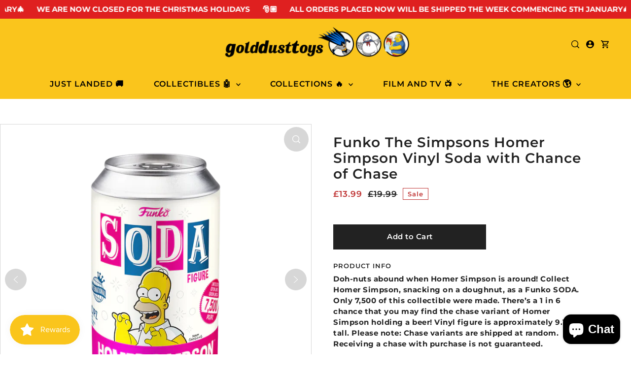

--- FILE ---
content_type: text/html; charset=utf-8
request_url: https://www.golddusttoys.com/products/3294
body_size: 68677
content:
<!doctype html>
<html class="no-js supports-no-cookies" lang="en">
  <head>
    <meta charset="utf-8">
    <meta http-equiv="X-UA-Compatible" content="IE=edge">
    <meta name="viewport" content="width=device-width,initial-scale=1">
    <meta name="theme-color" content="#d7d7d7"><link rel="canonical" href="https://www.golddusttoys.com/products/3294"><link rel="preconnect" href="https://cdn.shopify.com" crossorigin><link rel="preconnect" href="https://fonts.shopifycdn.com" crossorigin><!-- Preload onDomain stylesheets and script libraries -->
    <link href="//www.golddusttoys.com/cdn/shop/t/23/assets/theme.css?v=76203519484175288331760607035" rel="stylesheet" type="text/css" media="all" />
    <link href="//www.golddusttoys.com/cdn/shop/t/23/assets/theme.js?v=4962238333299266661760607035" as="script" rel="preload">

    
      <link rel="shortcut icon" href="//www.golddusttoys.com/cdn/shop/files/favicon_93a00c42-e02d-4fcf-ac26-591b9cc41ca0.png?crop=center&height=32&v=1676460457&width=32" type="image/png">
    

    <title>
      Funko The Simpsons Homer Simpson Vinyl Soda with Chance of Chase
 &ndash; Gold Dust Toys</title>

    <meta name="description" content="Doh-nuts abound when Homer Simpson is around! Collect Homer Simpson, snacking on a doughnut, as a Funko SODA. Only 7,500 of this collectible were made. There’s a 1 in 6 chance that you may find the chase variant of Homer Simpson holding a beer! Vinyl figure is approximately 9.1 cm tall. Please note: Chase variants are ">

    

<meta property="og:site_name" content="Gold Dust Toys">
<meta property="og:url" content="https://www.golddusttoys.com/products/3294">
<meta property="og:title" content="Funko The Simpsons Homer Simpson Vinyl Soda with Chance of Chase">
<meta property="og:type" content="product">
<meta property="og:description" content="Doh-nuts abound when Homer Simpson is around! Collect Homer Simpson, snacking on a doughnut, as a Funko SODA. Only 7,500 of this collectible were made. There’s a 1 in 6 chance that you may find the chase variant of Homer Simpson holding a beer! Vinyl figure is approximately 9.1 cm tall. Please note: Chase variants are "><meta property="og:image" content="http://www.golddusttoys.com/cdn/shop/products/64510_TheSimpsons_Homer_Soda_IE_GLAM-1-1-WEB_900x_183e7048-0ea0-47c5-8d20-2c8c85bd382a.webp?v=1666166720">
  <meta property="og:image:secure_url" content="https://www.golddusttoys.com/cdn/shop/products/64510_TheSimpsons_Homer_Soda_IE_GLAM-1-1-WEB_900x_183e7048-0ea0-47c5-8d20-2c8c85bd382a.webp?v=1666166720">
  <meta property="og:image:width" content="900">
  <meta property="og:image:height" content="900"><meta property="og:price:amount" content="13.99">
  <meta property="og:price:currency" content="GBP"><meta name="twitter:card" content="summary_large_image">
<meta name="twitter:title" content="Funko The Simpsons Homer Simpson Vinyl Soda with Chance of Chase">
<meta name="twitter:description" content="Doh-nuts abound when Homer Simpson is around! Collect Homer Simpson, snacking on a doughnut, as a Funko SODA. Only 7,500 of this collectible were made. There’s a 1 in 6 chance that you may find the chase variant of Homer Simpson holding a beer! Vinyl figure is approximately 9.1 cm tall. Please note: Chase variants are ">
    
  <script type="application/ld+json">
    {
      "@context": "https://schema.org",
      "@type": "Product",
      "id": "3294",
      "url": "https:\/\/www.golddusttoys.com\/products\/3294",
      "image": "\/\/www.golddusttoys.com\/cdn\/shop\/products\/64510_TheSimpsons_Homer_Soda_IE_GLAM-1-1-WEB_900x_183e7048-0ea0-47c5-8d20-2c8c85bd382a.webp?v=1666166720\u0026width=1024",
      "name": "Funko The Simpsons Homer Simpson Vinyl Soda with Chance of Chase",
      "brand": {
         "@type": "Brand",
         "name": "Gold Dust Toys"
       },
      "description": "Doh-nuts abound when Homer Simpson is around! Collect Homer Simpson, snacking on a doughnut, as a Funko SODA. Only 7,500 of this collectible were made. There’s a 1 in 6 chance that you may find the chase variant of Homer Simpson holding a beer! Vinyl figure is approximately 9.1 cm tall. Please note: Chase variants are shipped at random. Receiving a chase with purchase is not guaranteed.","sku": "3294","offers": [
         
         {
            "@type": "Offer",
            "price" : 13.99,
            "priceCurrency": "GBP",
            "availability": "http://schema.org/InStock",
            "priceValidUntil": "2030-01-01",
            "url": "\/products\/3294"
          }
        
      ]
    }
  </script>
 

    <script src="//www.golddusttoys.com/cdn/shop/t/23/assets/theme.js?v=4962238333299266661760607035" defer></script>

    <script>window.performance && window.performance.mark && window.performance.mark('shopify.content_for_header.start');</script><meta name="facebook-domain-verification" content="g4qocgbp44ypqi4t7kekbd287y5j7l">
<meta id="shopify-digital-wallet" name="shopify-digital-wallet" content="/58199867591/digital_wallets/dialog">
<meta name="shopify-checkout-api-token" content="b14615fa16ca1818d8045762f6eef518">
<meta id="in-context-paypal-metadata" data-shop-id="58199867591" data-venmo-supported="false" data-environment="production" data-locale="en_US" data-paypal-v4="true" data-currency="GBP">
<link rel="alternate" type="application/json+oembed" href="https://www.golddusttoys.com/products/3294.oembed">
<script async="async" src="/checkouts/internal/preloads.js?locale=en-GB"></script>
<link rel="preconnect" href="https://shop.app" crossorigin="anonymous">
<script async="async" src="https://shop.app/checkouts/internal/preloads.js?locale=en-GB&shop_id=58199867591" crossorigin="anonymous"></script>
<script id="apple-pay-shop-capabilities" type="application/json">{"shopId":58199867591,"countryCode":"GB","currencyCode":"GBP","merchantCapabilities":["supports3DS"],"merchantId":"gid:\/\/shopify\/Shop\/58199867591","merchantName":"Gold Dust Toys","requiredBillingContactFields":["postalAddress","email"],"requiredShippingContactFields":["postalAddress","email"],"shippingType":"shipping","supportedNetworks":["visa","maestro","masterCard","amex","discover","elo"],"total":{"type":"pending","label":"Gold Dust Toys","amount":"1.00"},"shopifyPaymentsEnabled":true,"supportsSubscriptions":true}</script>
<script id="shopify-features" type="application/json">{"accessToken":"b14615fa16ca1818d8045762f6eef518","betas":["rich-media-storefront-analytics"],"domain":"www.golddusttoys.com","predictiveSearch":true,"shopId":58199867591,"locale":"en"}</script>
<script>var Shopify = Shopify || {};
Shopify.shop = "mr-movie-merch.myshopify.com";
Shopify.locale = "en";
Shopify.currency = {"active":"GBP","rate":"1.0"};
Shopify.country = "GB";
Shopify.theme = {"name":"November 2025","id":184702140793,"schema_name":"Forge","schema_version":"5.1.0","theme_store_id":1492,"role":"main"};
Shopify.theme.handle = "null";
Shopify.theme.style = {"id":null,"handle":null};
Shopify.cdnHost = "www.golddusttoys.com/cdn";
Shopify.routes = Shopify.routes || {};
Shopify.routes.root = "/";</script>
<script type="module">!function(o){(o.Shopify=o.Shopify||{}).modules=!0}(window);</script>
<script>!function(o){function n(){var o=[];function n(){o.push(Array.prototype.slice.apply(arguments))}return n.q=o,n}var t=o.Shopify=o.Shopify||{};t.loadFeatures=n(),t.autoloadFeatures=n()}(window);</script>
<script>
  window.ShopifyPay = window.ShopifyPay || {};
  window.ShopifyPay.apiHost = "shop.app\/pay";
  window.ShopifyPay.redirectState = null;
</script>
<script id="shop-js-analytics" type="application/json">{"pageType":"product"}</script>
<script defer="defer" async type="module" src="//www.golddusttoys.com/cdn/shopifycloud/shop-js/modules/v2/client.init-shop-cart-sync_DtuiiIyl.en.esm.js"></script>
<script defer="defer" async type="module" src="//www.golddusttoys.com/cdn/shopifycloud/shop-js/modules/v2/chunk.common_CUHEfi5Q.esm.js"></script>
<script type="module">
  await import("//www.golddusttoys.com/cdn/shopifycloud/shop-js/modules/v2/client.init-shop-cart-sync_DtuiiIyl.en.esm.js");
await import("//www.golddusttoys.com/cdn/shopifycloud/shop-js/modules/v2/chunk.common_CUHEfi5Q.esm.js");

  window.Shopify.SignInWithShop?.initShopCartSync?.({"fedCMEnabled":true,"windoidEnabled":true});

</script>
<script>
  window.Shopify = window.Shopify || {};
  if (!window.Shopify.featureAssets) window.Shopify.featureAssets = {};
  window.Shopify.featureAssets['shop-js'] = {"shop-cart-sync":["modules/v2/client.shop-cart-sync_DFoTY42P.en.esm.js","modules/v2/chunk.common_CUHEfi5Q.esm.js"],"init-fed-cm":["modules/v2/client.init-fed-cm_D2UNy1i2.en.esm.js","modules/v2/chunk.common_CUHEfi5Q.esm.js"],"init-shop-email-lookup-coordinator":["modules/v2/client.init-shop-email-lookup-coordinator_BQEe2rDt.en.esm.js","modules/v2/chunk.common_CUHEfi5Q.esm.js"],"shop-cash-offers":["modules/v2/client.shop-cash-offers_3CTtReFF.en.esm.js","modules/v2/chunk.common_CUHEfi5Q.esm.js","modules/v2/chunk.modal_BewljZkx.esm.js"],"shop-button":["modules/v2/client.shop-button_C6oxCjDL.en.esm.js","modules/v2/chunk.common_CUHEfi5Q.esm.js"],"init-windoid":["modules/v2/client.init-windoid_5pix8xhK.en.esm.js","modules/v2/chunk.common_CUHEfi5Q.esm.js"],"avatar":["modules/v2/client.avatar_BTnouDA3.en.esm.js"],"init-shop-cart-sync":["modules/v2/client.init-shop-cart-sync_DtuiiIyl.en.esm.js","modules/v2/chunk.common_CUHEfi5Q.esm.js"],"shop-toast-manager":["modules/v2/client.shop-toast-manager_BYv_8cH1.en.esm.js","modules/v2/chunk.common_CUHEfi5Q.esm.js"],"pay-button":["modules/v2/client.pay-button_FnF9EIkY.en.esm.js","modules/v2/chunk.common_CUHEfi5Q.esm.js"],"shop-login-button":["modules/v2/client.shop-login-button_CH1KUpOf.en.esm.js","modules/v2/chunk.common_CUHEfi5Q.esm.js","modules/v2/chunk.modal_BewljZkx.esm.js"],"init-customer-accounts-sign-up":["modules/v2/client.init-customer-accounts-sign-up_aj7QGgYS.en.esm.js","modules/v2/client.shop-login-button_CH1KUpOf.en.esm.js","modules/v2/chunk.common_CUHEfi5Q.esm.js","modules/v2/chunk.modal_BewljZkx.esm.js"],"init-shop-for-new-customer-accounts":["modules/v2/client.init-shop-for-new-customer-accounts_NbnYRf_7.en.esm.js","modules/v2/client.shop-login-button_CH1KUpOf.en.esm.js","modules/v2/chunk.common_CUHEfi5Q.esm.js","modules/v2/chunk.modal_BewljZkx.esm.js"],"init-customer-accounts":["modules/v2/client.init-customer-accounts_ppedhqCH.en.esm.js","modules/v2/client.shop-login-button_CH1KUpOf.en.esm.js","modules/v2/chunk.common_CUHEfi5Q.esm.js","modules/v2/chunk.modal_BewljZkx.esm.js"],"shop-follow-button":["modules/v2/client.shop-follow-button_CMIBBa6u.en.esm.js","modules/v2/chunk.common_CUHEfi5Q.esm.js","modules/v2/chunk.modal_BewljZkx.esm.js"],"lead-capture":["modules/v2/client.lead-capture_But0hIyf.en.esm.js","modules/v2/chunk.common_CUHEfi5Q.esm.js","modules/v2/chunk.modal_BewljZkx.esm.js"],"checkout-modal":["modules/v2/client.checkout-modal_BBxc70dQ.en.esm.js","modules/v2/chunk.common_CUHEfi5Q.esm.js","modules/v2/chunk.modal_BewljZkx.esm.js"],"shop-login":["modules/v2/client.shop-login_hM3Q17Kl.en.esm.js","modules/v2/chunk.common_CUHEfi5Q.esm.js","modules/v2/chunk.modal_BewljZkx.esm.js"],"payment-terms":["modules/v2/client.payment-terms_CAtGlQYS.en.esm.js","modules/v2/chunk.common_CUHEfi5Q.esm.js","modules/v2/chunk.modal_BewljZkx.esm.js"]};
</script>
<script>(function() {
  var isLoaded = false;
  function asyncLoad() {
    if (isLoaded) return;
    isLoaded = true;
    var urls = ["https:\/\/api.fastbundle.co\/scripts\/src.js?shop=mr-movie-merch.myshopify.com","https:\/\/api.fastbundle.co\/scripts\/script_tag.js?shop=mr-movie-merch.myshopify.com"];
    for (var i = 0; i < urls.length; i++) {
      var s = document.createElement('script');
      s.type = 'text/javascript';
      s.async = true;
      s.src = urls[i];
      var x = document.getElementsByTagName('script')[0];
      x.parentNode.insertBefore(s, x);
    }
  };
  if(window.attachEvent) {
    window.attachEvent('onload', asyncLoad);
  } else {
    window.addEventListener('load', asyncLoad, false);
  }
})();</script>
<script id="__st">var __st={"a":58199867591,"offset":0,"reqid":"de2dd18c-aa09-4a9d-86ae-00d0ef19e83e-1767251947","pageurl":"www.golddusttoys.com\/products\/3294","u":"9d18715a77a5","p":"product","rtyp":"product","rid":7497079554247};</script>
<script>window.ShopifyPaypalV4VisibilityTracking = true;</script>
<script id="captcha-bootstrap">!function(){'use strict';const t='contact',e='account',n='new_comment',o=[[t,t],['blogs',n],['comments',n],[t,'customer']],c=[[e,'customer_login'],[e,'guest_login'],[e,'recover_customer_password'],[e,'create_customer']],r=t=>t.map((([t,e])=>`form[action*='/${t}']:not([data-nocaptcha='true']) input[name='form_type'][value='${e}']`)).join(','),a=t=>()=>t?[...document.querySelectorAll(t)].map((t=>t.form)):[];function s(){const t=[...o],e=r(t);return a(e)}const i='password',u='form_key',d=['recaptcha-v3-token','g-recaptcha-response','h-captcha-response',i],f=()=>{try{return window.sessionStorage}catch{return}},m='__shopify_v',_=t=>t.elements[u];function p(t,e,n=!1){try{const o=window.sessionStorage,c=JSON.parse(o.getItem(e)),{data:r}=function(t){const{data:e,action:n}=t;return t[m]||n?{data:e,action:n}:{data:t,action:n}}(c);for(const[e,n]of Object.entries(r))t.elements[e]&&(t.elements[e].value=n);n&&o.removeItem(e)}catch(o){console.error('form repopulation failed',{error:o})}}const l='form_type',E='cptcha';function T(t){t.dataset[E]=!0}const w=window,h=w.document,L='Shopify',v='ce_forms',y='captcha';let A=!1;((t,e)=>{const n=(g='f06e6c50-85a8-45c8-87d0-21a2b65856fe',I='https://cdn.shopify.com/shopifycloud/storefront-forms-hcaptcha/ce_storefront_forms_captcha_hcaptcha.v1.5.2.iife.js',D={infoText:'Protected by hCaptcha',privacyText:'Privacy',termsText:'Terms'},(t,e,n)=>{const o=w[L][v],c=o.bindForm;if(c)return c(t,g,e,D).then(n);var r;o.q.push([[t,g,e,D],n]),r=I,A||(h.body.append(Object.assign(h.createElement('script'),{id:'captcha-provider',async:!0,src:r})),A=!0)});var g,I,D;w[L]=w[L]||{},w[L][v]=w[L][v]||{},w[L][v].q=[],w[L][y]=w[L][y]||{},w[L][y].protect=function(t,e){n(t,void 0,e),T(t)},Object.freeze(w[L][y]),function(t,e,n,w,h,L){const[v,y,A,g]=function(t,e,n){const i=e?o:[],u=t?c:[],d=[...i,...u],f=r(d),m=r(i),_=r(d.filter((([t,e])=>n.includes(e))));return[a(f),a(m),a(_),s()]}(w,h,L),I=t=>{const e=t.target;return e instanceof HTMLFormElement?e:e&&e.form},D=t=>v().includes(t);t.addEventListener('submit',(t=>{const e=I(t);if(!e)return;const n=D(e)&&!e.dataset.hcaptchaBound&&!e.dataset.recaptchaBound,o=_(e),c=g().includes(e)&&(!o||!o.value);(n||c)&&t.preventDefault(),c&&!n&&(function(t){try{if(!f())return;!function(t){const e=f();if(!e)return;const n=_(t);if(!n)return;const o=n.value;o&&e.removeItem(o)}(t);const e=Array.from(Array(32),(()=>Math.random().toString(36)[2])).join('');!function(t,e){_(t)||t.append(Object.assign(document.createElement('input'),{type:'hidden',name:u})),t.elements[u].value=e}(t,e),function(t,e){const n=f();if(!n)return;const o=[...t.querySelectorAll(`input[type='${i}']`)].map((({name:t})=>t)),c=[...d,...o],r={};for(const[a,s]of new FormData(t).entries())c.includes(a)||(r[a]=s);n.setItem(e,JSON.stringify({[m]:1,action:t.action,data:r}))}(t,e)}catch(e){console.error('failed to persist form',e)}}(e),e.submit())}));const S=(t,e)=>{t&&!t.dataset[E]&&(n(t,e.some((e=>e===t))),T(t))};for(const o of['focusin','change'])t.addEventListener(o,(t=>{const e=I(t);D(e)&&S(e,y())}));const B=e.get('form_key'),M=e.get(l),P=B&&M;t.addEventListener('DOMContentLoaded',(()=>{const t=y();if(P)for(const e of t)e.elements[l].value===M&&p(e,B);[...new Set([...A(),...v().filter((t=>'true'===t.dataset.shopifyCaptcha))])].forEach((e=>S(e,t)))}))}(h,new URLSearchParams(w.location.search),n,t,e,['guest_login'])})(!0,!0)}();</script>
<script integrity="sha256-4kQ18oKyAcykRKYeNunJcIwy7WH5gtpwJnB7kiuLZ1E=" data-source-attribution="shopify.loadfeatures" defer="defer" src="//www.golddusttoys.com/cdn/shopifycloud/storefront/assets/storefront/load_feature-a0a9edcb.js" crossorigin="anonymous"></script>
<script crossorigin="anonymous" defer="defer" src="//www.golddusttoys.com/cdn/shopifycloud/storefront/assets/shopify_pay/storefront-65b4c6d7.js?v=20250812"></script>
<script data-source-attribution="shopify.dynamic_checkout.dynamic.init">var Shopify=Shopify||{};Shopify.PaymentButton=Shopify.PaymentButton||{isStorefrontPortableWallets:!0,init:function(){window.Shopify.PaymentButton.init=function(){};var t=document.createElement("script");t.src="https://www.golddusttoys.com/cdn/shopifycloud/portable-wallets/latest/portable-wallets.en.js",t.type="module",document.head.appendChild(t)}};
</script>
<script data-source-attribution="shopify.dynamic_checkout.buyer_consent">
  function portableWalletsHideBuyerConsent(e){var t=document.getElementById("shopify-buyer-consent"),n=document.getElementById("shopify-subscription-policy-button");t&&n&&(t.classList.add("hidden"),t.setAttribute("aria-hidden","true"),n.removeEventListener("click",e))}function portableWalletsShowBuyerConsent(e){var t=document.getElementById("shopify-buyer-consent"),n=document.getElementById("shopify-subscription-policy-button");t&&n&&(t.classList.remove("hidden"),t.removeAttribute("aria-hidden"),n.addEventListener("click",e))}window.Shopify?.PaymentButton&&(window.Shopify.PaymentButton.hideBuyerConsent=portableWalletsHideBuyerConsent,window.Shopify.PaymentButton.showBuyerConsent=portableWalletsShowBuyerConsent);
</script>
<script data-source-attribution="shopify.dynamic_checkout.cart.bootstrap">document.addEventListener("DOMContentLoaded",(function(){function t(){return document.querySelector("shopify-accelerated-checkout-cart, shopify-accelerated-checkout")}if(t())Shopify.PaymentButton.init();else{new MutationObserver((function(e,n){t()&&(Shopify.PaymentButton.init(),n.disconnect())})).observe(document.body,{childList:!0,subtree:!0})}}));
</script>
<link id="shopify-accelerated-checkout-styles" rel="stylesheet" media="screen" href="https://www.golddusttoys.com/cdn/shopifycloud/portable-wallets/latest/accelerated-checkout-backwards-compat.css" crossorigin="anonymous">
<style id="shopify-accelerated-checkout-cart">
        #shopify-buyer-consent {
  margin-top: 1em;
  display: inline-block;
  width: 100%;
}

#shopify-buyer-consent.hidden {
  display: none;
}

#shopify-subscription-policy-button {
  background: none;
  border: none;
  padding: 0;
  text-decoration: underline;
  font-size: inherit;
  cursor: pointer;
}

#shopify-subscription-policy-button::before {
  box-shadow: none;
}

      </style>

<script>window.performance && window.performance.mark && window.performance.mark('shopify.content_for_header.end');</script>

    

<style data-shopify>

@font-face {
  font-family: Montserrat;
  font-weight: 600;
  font-style: normal;
  font-display: swap;
  src: url("//www.golddusttoys.com/cdn/fonts/montserrat/montserrat_n6.1326b3e84230700ef15b3a29fb520639977513e0.woff2") format("woff2"),
       url("//www.golddusttoys.com/cdn/fonts/montserrat/montserrat_n6.652f051080eb14192330daceed8cd53dfdc5ead9.woff") format("woff");
}

@font-face {
  font-family: Montserrat;
  font-weight: 700;
  font-style: normal;
  font-display: swap;
  src: url("//www.golddusttoys.com/cdn/fonts/montserrat/montserrat_n7.3c434e22befd5c18a6b4afadb1e3d77c128c7939.woff2") format("woff2"),
       url("//www.golddusttoys.com/cdn/fonts/montserrat/montserrat_n7.5d9fa6e2cae713c8fb539a9876489d86207fe957.woff") format("woff");
}

@font-face {
  font-family: Montserrat;
  font-weight: 600;
  font-style: italic;
  font-display: swap;
  src: url("//www.golddusttoys.com/cdn/fonts/montserrat/montserrat_i6.e90155dd2f004112a61c0322d66d1f59dadfa84b.woff2") format("woff2"),
       url("//www.golddusttoys.com/cdn/fonts/montserrat/montserrat_i6.41470518d8e9d7f1bcdd29a447c2397e5393943f.woff") format("woff");
}

@font-face {
  font-family: Montserrat;
  font-weight: 700;
  font-style: italic;
  font-display: swap;
  src: url("//www.golddusttoys.com/cdn/fonts/montserrat/montserrat_i7.a0d4a463df4f146567d871890ffb3c80408e7732.woff2") format("woff2"),
       url("//www.golddusttoys.com/cdn/fonts/montserrat/montserrat_i7.f6ec9f2a0681acc6f8152c40921d2a4d2e1a2c78.woff") format("woff");
}

@font-face {
  font-family: Montserrat;
  font-weight: 600;
  font-style: normal;
  font-display: swap;
  src: url("//www.golddusttoys.com/cdn/fonts/montserrat/montserrat_n6.1326b3e84230700ef15b3a29fb520639977513e0.woff2") format("woff2"),
       url("//www.golddusttoys.com/cdn/fonts/montserrat/montserrat_n6.652f051080eb14192330daceed8cd53dfdc5ead9.woff") format("woff");
}

@font-face {
  font-family: Montserrat;
  font-weight: 600;
  font-style: normal;
  font-display: swap;
  src: url("//www.golddusttoys.com/cdn/fonts/montserrat/montserrat_n6.1326b3e84230700ef15b3a29fb520639977513e0.woff2") format("woff2"),
       url("//www.golddusttoys.com/cdn/fonts/montserrat/montserrat_n6.652f051080eb14192330daceed8cd53dfdc5ead9.woff") format("woff");
}

:root {
  --heading-family: Montserrat, sans-serif;
  --heading-weight: 600;
  --heading-style: normal;
  --heading-spacing: 1px;
  --heading-align: left;

  --main-family: Montserrat, sans-serif;
  --main-weight: 600;
  --main-style: normal;
  --main-spacing: 0.5px;

  --nav-family: Montserrat, sans-serif;
  --nav-weight: 600;
  --nav-style: normal;
  --nav-spacing: 1px;
  --nav-transform: uppercase;

  --font-size: 15px;
  --nav-size: 16px;
  --h1-size: 12px;
  --h2-size: 28px;
  --h3-size: 22px;
  --h4-size: calc(var(--font-size) + 2px);
  --h5-size: calc(var(--font-size) + 1px);

  --font-size-sm: calc(15px - 2px);
  --font-size-reset: 15px;

  --buttons-transform: unset;
  --buttons-border-weight: 1px;
  --buttons-corners: 0;
  --buttons-spacing: 1px;
  --form-border-weight: 1px;

  --slideout-desktop: 550px;
  --slideout-desktop-n: -550px;
  --slideout-mobile: 100%;
  --slideout-mobile-n: -100%;

  --keyboard-focus: #9E9E9E;
  --keyboard-border-style: dashed;
  --keyboard-border-weight: 1px;
  --keyboard-border-offset-weight: -1px;

  --scheme-1-bg: #ffffff;
  --scheme-1-text: #000000;
  --scheme-1-hover: #222222;

  --scheme-2-bg: #fac51c;
  --scheme-2-text: #000000;
  --scheme-2-hover: #222222;

  --scheme-3-bg-light: #333333;
  --scheme-3-bg: #000000;
  --scheme-3-text: #ffffff;
  --scheme-3-hover: #222222;

  --background: #FFFFFF;
  --background-dark: #cccccc;
  --text-color-light: #626262;
  --text-color: #222222;
  --forms-bg: #f5f5f5;
  --dotted-color: #D7D7D7;
  --sale-color: #BF3333;
  --sale-color-dark: #6e1e1e;
  --sale-color-light: #dc7c7c;
  --announcement-bg: #d7d7d7;
  --announcement-text: #000000;
  --announcement-hover: #ffffff;
  --mobile-header-bg: #fac51c;
  --mobile-header-text: #000000;
  --header-bg: #fac51c;
  --header-text: #000000;
  --header-hover: #000000;
  --header-overlay-color: #ffffff;
  --button-bg: #222222;
  --button-text: #ffffff;
  --button-hover: #222222;
  --secondary-button-bg: #222222;
  --secondary-button-text: #FFFFFF;
  --secondary-button-hover: #222222;
  --swatch-accent: #000000;
  --gold-swatch:#f1ca8b;
  --rose-gold-swatch:#e2a79f;
  --silver-swatch:#d5d7d8;
  --platinum-swatch:#757575;
  --copper-swatch:#bd6f2c;
  --directional-bg: #d7d7d7;
  --directional-text: #ffffff;
  --directional-hover: #292929;
  --footer-bg: #fac51c;
  --footer-text: #363535;
  --footer-hover: #222222;
  --error-msg-dark: #BF3333;
  --error-msg-light: #fcf5f5;
  --success-msg-dark: #43664a;
  --success-msg-light: #a8cbaf;
  --slideshow-btn-height: 34px;
  --slideshow-btn-width: 34px;
  --section-padding: 60px;
  --section-background: transparent;
  --section-overlay-color: 0, 0, 0;
  --section-overlay-opacity: 0;
  --placeholder-background: rgba(34, 34, 34, 0.7);
  --placeholder-fill: rgba(34, 34, 34, 0.3);

  --color-body-text: var(--text-color);
  --color-body: var(--background);
  --color-bg: var(--background);

  --star-active: rgb(34, 34, 34);
  --star-inactive: rgb(111, 111, 111);

  --age-text-color: #262b2c;
  --age-bg-color: #faf4e8;

  --slideout-background: var(--background);
  --slideout-width: var(--slideout-desktop);
  --slideout-transition-duration: 0.2s;
  --slideout-backdrop: rgb(30, 30, 30, 0.5);
  --modal-transition-duration: 0.2s;
  --modal-timing-function: ease-in-out;
  --modal-backdrop: rgba(30, 30, 30, 0.5);
}
.ajax-cart__free-shipping .cart-shipping-countdown {
  background-color: var(--scheme-1-bg);
  color: var(--scheme-1-text);
}
.ajax-cart__free-shipping p, .ajax-cart__free-shipping span, .ajax-cart__free-shipping small {
  color: var(--scheme-1-text);
}
.cart-shipping-countdown__meter {
  background-color: var(--scheme-1-text);
}
.cart-shipping-countdown__meter > span {
  background-color: var(--swatch-accent);
}
.product-form__upsell-item--outer {
  background-color: var(--scheme-2-bg);
}
.product-form__upsell-info--inner p,
.product-form__upsell-info--inner a,
.product-form__upsell-info--inner span,
.product-form_upsell-buttons .btn-border-link {
  color: var(--scheme-2-text);
}
.product-form_upsell-buttons .btn-border-link:before, .product-form_upsell-buttons .btn-border-link:after,
.product-form_upsell-buttons .btn-border-link span:before, .product-form_upsell-buttons .btn-border-link span:after {
  background-color: var(--scheme-2-text);
}
@media (max-width: 740px) {
  :root {
    --font-size: calc(15px - (15px * 0.15));
    --nav-size: calc(16px - (16px * 0.15));
    --h1-size: calc(12px - (12px * 0.15));
    --h2-size: calc(28px - (28px * 0.15));
    --h3-size: calc(22px - (22px * 0.15));
    --h4-size: calc(var(--font-size) + 2px);
    --h5-size: calc(var(--font-size) + 1px);
    --font-size-sm: calc(15px - (15px * 0.15) - 2px);
    --font-size-reset: calc(15px - (15px * 0.15));
  }
}/* ---- Custom Metal CSS Colors ----*/
  [data-swatch-color="yellow-gold"],
  [data-swatch-color="gold"],
  [data-swatch-color="10kt-gold"],
  [data-swatch-color="10kt-yellow-gold"],
  [data-swatch-color="14kt-gold"],
  [data-swatch-color="14kt-yellow-gold"],
  [data-swatch-color="18kt-gold"],
  [data-swatch-color="18kt-yellow-gold"],
  [data-swatch-color="22kt-gold"],
  [data-swatch-color="22kt-yellow-gold"],
  [data-swatch-color="24kt-gold"],
  [data-swatch-color="24kt-yellow-gold"] {
    background: var(--gold-swatch) !important;
  }

  [data-swatch-color="rose-gold"],
  [data-swatch-color="10kt-rose-gold"],
  [data-swatch-color="14kt-rose-gold"],
  [data-swatch-color="18kt-rose-gold"],
  [data-swatch-color="22kt-rose-gold"],
  [data-swatch-color="24kt-rose-gold"]     {
    background: var(--rose-gold-swatch) !important;
  }

  [data-swatch-color="10kt-white-gold"],
  [data-swatch-color="14kt-white-gold"],
  [data-swatch-color="18kt-white-gold"],
  [data-swatch-color="22kt-white-gold"],
  [data-swatch-color="24kt-white-gold"],
  [data-swatch-color="white-gold"],
  [data-swatch-color="silver"],
  [data-swatch-color="sterling-silver"],
  [data-swatch-color="925-silver"] {
    background: var(--silver-swatch) !important;
  }

  [data-swatch-color="platinum"] {
    background: var(--platinum-swatch) !important;
  }

  [data-swatch-color="copper"] {
    background: var(--copper-swatch) !important;
  }/* ---- Custom Metal KT labels ----*/
  .swatches__swatch--color [data-swatch-color="10kt-gold"]:after,
  .swatches__swatch--color [data-swatch-color="10kt-yellow-gold"]:after,
  .swatches__swatch--color [data-swatch-color="10kt-white-gold"]:after,
  .swatches__swatch--color [data-swatch-color="10kt-rose-gold"]:after {
    content: '10kt';
    color: var(--text-color);
    font-size: 11px;
    position: absolute;
    left: 50%;
    top: 50%;
    transform: translate(-50%, -50%);
    line-height: 0;
  }

  .swatches__swatch--color [data-swatch-color="14kt-gold"]:after,
  .swatches__swatch--color [data-swatch-color="14kt-yellow-gold"]:after,
  .swatches__swatch--color [data-swatch-color="14kt-white-gold"]:after,
  .swatches__swatch--color [data-swatch-color="14kt-rose-gold"]:after {
    content: '14kt';
    color: var(--text-color);
    font-size: 11px;
    position: absolute;
    left: 50%;
    top: 50%;
    transform: translate(-50%, -50%);
    line-height: 0;
  }

  .swatches__swatch--color [data-swatch-color="18kt-gold"]:after,
  .swatches__swatch--color [data-swatch-color="18kt-white-gold"]:after,
  .swatches__swatch--color [data-swatch-color="18kt-yellow-gold"]:after,
  .swatches__swatch--color [data-swatch-color="18kt-rose-gold"]:after {
    content: '18kt';
    color: var(--text-color);
    font-size: 11px;
    position: absolute;
    left: 50%;
    top: 50%;
    transform: translate(-50%, -50%);
    line-height: 0;
  }

  .swatches__swatch--color [data-swatch-color="22kt-gold"]:after,
  .swatches__swatch--color [data-swatch-color="22kt-white-gold"]:after,
  .swatches__swatch--color [data-swatch-color="22kt-yellow-gold"]:after,
  .swatches__swatch--color [data-swatch-color="22kt-rose-gold"]:after {
    content: '22kt';
    color: var(--text-color);
    font-size: 11px;
    position: absolute;
    left: 50%;
    top: 50%;
    transform: translate(-50%, -50%);
    line-height: 0;
  }

  .swatches__swatch--color [data-swatch-color="24kt-gold"]:after,
  .swatches__swatch--color [data-swatch-color="24kt-white-gold"]:after,
  .swatches__swatch--color [data-swatch-color="24kt-yellow-gold"]:after,
  .swatches__swatch--color [data-swatch-color="24kt-rose-gold"]:after {
    content: '24kt';
    color: var(--text-color);
    font-size: 11px;
    position: absolute;
    left: 50%;
    top: 50%;
    transform: translate(-50%, -50%);
    line-height: 0;
  }</style>


    <link href="//www.golddusttoys.com/cdn/shop/t/23/assets/theme.css?v=76203519484175288331760607035" rel="stylesheet" type="text/css" media="all" />
<link rel="preload" as="font" href="//www.golddusttoys.com/cdn/fonts/montserrat/montserrat_n6.1326b3e84230700ef15b3a29fb520639977513e0.woff2" type="font/woff2" crossorigin><link rel="preload" as="font" href="//www.golddusttoys.com/cdn/fonts/montserrat/montserrat_n6.1326b3e84230700ef15b3a29fb520639977513e0.woff2" type="font/woff2" crossorigin><link rel="preload" as="font" href="//www.golddusttoys.com/cdn/fonts/montserrat/montserrat_n6.1326b3e84230700ef15b3a29fb520639977513e0.woff2" type="font/woff2" crossorigin><script>
      document.documentElement.className = document.documentElement.className.replace('no-js', 'js');
    </script>
  <!-- BEGIN app block: shopify://apps/essential-announcer/blocks/app-embed/93b5429f-c8d6-4c33-ae14-250fd84f361b --><script>
  
    window.essentialAnnouncementConfigs = [{"id":"3af846fe-ef3d-475f-aca1-fcdf2ed364dc","createdAt":"2025-12-18T09:53:17.997+00:00","name":"Closed for Christmas","title":"🎄     WE ARE NOW CLOSED FOR THE CHRISTMAS HOLIDAYS     🎅🏼     ALL ORDERS PLACED NOW WILL BE SHIPPED THE WEEK COMMENCING 5TH JANUARY","subheading":"","style":{"icon":{"size":32,"originalColor":true,"color":{"hex":"#333333"},"background":{"hex":"#ffffff","alpha":0,"rgba":"rgba(255, 255, 255, 0)"},"cornerRadius":4},"selectedTemplate":"custom","position":"top-page","stickyBar":false,"backgroundType":"singleBackground","singleColor":"#df2020","gradientTurn":"90","gradientStart":"#DDDDDD","gradientEnd":"#FFFFFF","borderRadius":"0","borderSize":"0","borderColor":"#c5c8d1","titleSize":"13","titleColor":"#ffffff","font":"","subheadingSize":"14","subheadingColor":"#202223","buttonBackgroundColor":"#202223","buttonFontSize":"14","buttonFontColor":"#FFFFFF","buttonBorderRadius":"4","couponCodeButtonOutlineColor":"#202223","couponCodeButtonIconColor":"#202223","couponCodeButtonFontColor":"#202223","couponCodeButtonFontSize":"14","couponCodeButtonBorderRadius":"4","closeIconColor":"#6d7175","arrowIconColor":"#6d7175","spacing":{"insideTop":10,"insideBottom":10,"outsideTop":0,"outsideBottom":10}},"announcementType":"running-line","announcementPlacement":"","published":true,"showOnProducts":[],"showOnCollections":[],"updatedAt":"2025-12-18T09:53:35.165+00:00","CTAType":"","CTALink":"https://mr-movie-merch.myshopify.com","closeButton":false,"buttonText":"Shop now!","announcements":[{"title":"Enjoy a 20% discount on all our products!","subheading":"","couponCode":"","CTAType":"button","buttonText":"Shop now!","CTALink":"","icon":"","id":961},{"title":"Enjoy a 20% discount on all our products!","subheading":"","couponCode":"","CTAType":"button","buttonText":"Shop now!","CTALink":"","icon":"","id":858}],"shop":"mr-movie-merch.myshopify.com","animationSpeed":74,"rotateDuration":4,"translations":[],"startDate":null,"endDate":"2026-01-03T09:52:00+00:00","icon":"","locationType":"","showInCountries":[],"showOnProductsInCollections":[],"type":"product-page","couponCode":""}];
  
  window.essentialAnnouncementMeta = {
    productCollections: [{"id":288695681223,"handle":"all-products","title":"All Products","updated_at":"2025-12-31T12:28:16+00:00","body_html":"","published_at":"2022-06-13T11:32:18+01:00","sort_order":"manual","template_suffix":"feb24","disjunctive":false,"rules":[{"column":"variant_price","relation":"greater_than","condition":"0.01"}],"published_scope":"web","image":{"created_at":"2023-07-13T15:05:45+01:00","alt":null,"width":2880,"height":1620,"src":"\/\/www.golddusttoys.com\/cdn\/shop\/collections\/image_6fd7fcd7-8432-4235-860e-2123f1a726b9.jpg?v=1740671127"}},{"id":297431892167,"handle":"just-landed-toys","title":"All Products excludes cards and boxes","updated_at":"2025-12-31T16:26:22+00:00","body_html":"","published_at":"2023-11-02T13:34:03+00:00","sort_order":"created-desc","template_suffix":"just-landed","disjunctive":false,"rules":[{"column":"title","relation":"not_contains","condition":"PSA"},{"column":"title","relation":"not_contains","condition":"CGC"},{"column":"title","relation":"not_contains","condition":"graded"},{"column":"variant_inventory","relation":"greater_than","condition":"0"},{"column":"title","relation":"not_contains","condition":"#1:"},{"column":"title","relation":"not_contains","condition":"#2:"},{"column":"title","relation":"not_contains","condition":"#3:"},{"column":"title","relation":"not_contains","condition":"#4:"},{"column":"title","relation":"not_contains","condition":"#5:"},{"column":"title","relation":"not_contains","condition":"#6:"},{"column":"title","relation":"not_contains","condition":"#7:"},{"column":"title","relation":"not_contains","condition":"#8:"},{"column":"title","relation":"not_contains","condition":"#9:"},{"column":"title","relation":"not_contains","condition":"Bundle"},{"column":"title","relation":"not_contains","condition":"Topps"},{"column":"title","relation":"not_contains","condition":"Harley"},{"column":"title","relation":"not_contains","condition":"Mystery"}],"published_scope":"web"},{"id":679937737081,"handle":"art-toys-price-drops","title":"Art Toys Price Drops","updated_at":"2025-12-31T12:28:16+00:00","body_html":"","published_at":"2025-10-31T20:37:24+00:00","sort_order":"best-selling","template_suffix":"bf25","disjunctive":false,"rules":[{"column":"tag","relation":"equals","condition":"Art"},{"column":"variant_compare_at_price","relation":"greater_than","condition":"0.01"}],"published_scope":"web","image":{"created_at":"2025-10-31T20:37:22+00:00","alt":null,"width":3543,"height":2000,"src":"\/\/www.golddusttoys.com\/cdn\/shop\/collections\/art_toys_price_drops.jpg?v=1761943044"}},{"id":288234668231,"handle":"best-selling","title":"Best Selling","updated_at":"2025-12-31T12:28:16+00:00","body_html":"","published_at":"2022-05-25T07:29:06+01:00","sort_order":"best-selling","template_suffix":"feb24","disjunctive":false,"rules":[{"column":"variant_price","relation":"greater_than","condition":"3"}],"published_scope":"web","image":{"created_at":"2023-07-13T15:13:28+01:00","alt":null,"width":540,"height":540,"src":"\/\/www.golddusttoys.com\/cdn\/shop\/collections\/image_1c482727-94b9-44ab-a7aa-24a463115eac.jpg?v=1689257608"}},{"id":648686141817,"handle":"black-friday-price-drops","title":"December Price Drops","updated_at":"2025-12-31T12:28:16+00:00","body_html":"","published_at":"2024-11-06T09:17:10+00:00","sort_order":"manual","template_suffix":"black-friday","disjunctive":false,"rules":[{"column":"is_price_reduced","relation":"is_set","condition":""},{"column":"title","relation":"not_contains","condition":"Mystery Box"},{"column":"title","relation":"not_contains","condition":"Battle Box"}],"published_scope":"web","image":{"created_at":"2024-11-06T09:17:09+00:00","alt":null,"width":3543,"height":2000,"src":"\/\/www.golddusttoys.com\/cdn\/shop\/collections\/BF_Banner_3.jpg?v=1733219160"}},{"id":296031682759,"handle":"funko","title":"Funko","updated_at":"2025-12-31T12:28:16+00:00","body_html":"","published_at":"2023-06-14T11:24:34+01:00","sort_order":"best-selling","template_suffix":"funko","disjunctive":false,"rules":[{"column":"title","relation":"contains","condition":"funko"}],"published_scope":"web","image":{"created_at":"2023-07-13T17:17:20+01:00","alt":null,"width":964,"height":964,"src":"\/\/www.golddusttoys.com\/cdn\/shop\/collections\/funko.jpg?v=1740387216"}},{"id":308422443207,"handle":"hot-off-the-truck","title":"Hot Off the Truck","updated_at":"2025-12-31T12:28:16+00:00","body_html":"","published_at":"2024-10-17T13:37:06+01:00","sort_order":"created-desc","template_suffix":"hot-off-the-truck","disjunctive":false,"rules":[{"column":"variant_inventory","relation":"greater_than","condition":"2"},{"column":"title","relation":"not_contains","condition":"Topps"}],"published_scope":"web","image":{"created_at":"2024-10-17T13:40:53+01:00","alt":null,"width":1000,"height":1000,"src":"\/\/www.golddusttoys.com\/cdn\/shop\/collections\/BreakingBack-1.jpg?v=1740386847"}},{"id":670809358713,"handle":"mega-sale","title":"Mega Sale","updated_at":"2025-12-31T12:28:16+00:00","body_html":"","published_at":"2025-05-22T12:08:13+01:00","sort_order":"manual","template_suffix":"feb24","disjunctive":false,"rules":[{"column":"variant_compare_at_price","relation":"greater_than","condition":"4.99"},{"column":"title","relation":"not_contains","condition":"mystery box"},{"column":"title","relation":"not_contains","condition":"Pokemon"}],"published_scope":"web","image":{"created_at":"2025-05-22T12:08:11+01:00","alt":null,"width":2880,"height":1620,"src":"\/\/www.golddusttoys.com\/cdn\/shop\/collections\/Mega_Sale.jpg?v=1747912093"}},{"id":288301154503,"handle":"price-drops","title":"Price Drops","updated_at":"2025-12-31T12:28:16+00:00","body_html":"","published_at":"2022-05-27T11:07:51+01:00","sort_order":"created-desc","template_suffix":"price-drops-3","disjunctive":false,"rules":[{"column":"variant_compare_at_price","relation":"greater_than","condition":"0.01"}],"published_scope":"web","image":{"created_at":"2022-05-27T11:07:50+01:00","alt":"","width":1080,"height":1080,"src":"\/\/www.golddusttoys.com\/cdn\/shop\/collections\/pricedrops.webp?v=1740387967"}},{"id":296224620743,"handle":"simpsons","title":"Simpsons","updated_at":"2025-12-30T12:30:33+00:00","body_html":"","published_at":"2023-07-12T15:20:58+01:00","sort_order":"best-selling","template_suffix":"feb24","disjunctive":false,"rules":[{"column":"title","relation":"contains","condition":"Simpsons"}],"published_scope":"web","image":{"created_at":"2023-07-13T14:06:54+01:00","alt":null,"width":2880,"height":1620,"src":"\/\/www.golddusttoys.com\/cdn\/shop\/collections\/simpsons.jpg?v=1740753349"}},{"id":297754755271,"handle":"stocking-fillers","title":"Stocking Fillers","updated_at":"2025-12-31T12:28:16+00:00","body_html":"","published_at":"2023-11-16T23:24:25+00:00","sort_order":"created-desc","template_suffix":"feb24","disjunctive":false,"rules":[{"column":"variant_price","relation":"less_than","condition":"18"}],"published_scope":"web","image":{"created_at":"2023-11-23T15:20:59+00:00","alt":null,"width":2880,"height":1620,"src":"\/\/www.golddusttoys.com\/cdn\/shop\/collections\/Stocking_Fillers.jpg?v=1757941891"}},{"id":667223556473,"handle":"valentines-day","updated_at":"2025-12-12T12:34:06+00:00","published_at":"2025-02-13T12:01:08+00:00","sort_order":"manual","template_suffix":"","published_scope":"web","title":"VALENTINES DAY","body_html":""}],
    productData: {"id":7497079554247,"title":"Funko The Simpsons Homer Simpson Vinyl Soda with Chance of Chase","handle":"3294","description":"\u003cmeta charset=\"utf-8\"\u003e\u003cstrong data-mce-fragment=\"1\"\u003eDoh-nuts abound when Homer Simpson is around! Collect Homer Simpson, snacking on a doughnut, as a Funko SODA. Only 7,500 of this collectible were made. There’s a 1 in 6 chance that you may find the chase variant of Homer Simpson holding a beer! Vinyl figure is approximately 9.1 cm tall. Please note: Chase variants are shipped at random. Receiving a chase with purchase is not guaranteed.\u003c\/strong\u003e","published_at":"2022-10-19T09:06:09+01:00","created_at":"2022-09-27T13:19:46+01:00","vendor":"Gold Dust Toys","type":"Toys","tags":["Art","Garage-J2","LOFT-I3"],"price":1399,"price_min":1399,"price_max":1399,"available":true,"price_varies":false,"compare_at_price":1999,"compare_at_price_min":1999,"compare_at_price_max":1999,"compare_at_price_varies":false,"variants":[{"id":42745538019527,"title":"Default Title","option1":"Default Title","option2":null,"option3":null,"sku":"3294","requires_shipping":true,"taxable":false,"featured_image":null,"available":true,"name":"Funko The Simpsons Homer Simpson Vinyl Soda with Chance of Chase","public_title":null,"options":["Default Title"],"price":1399,"weight":300,"compare_at_price":1999,"inventory_management":"shopify","barcode":"","requires_selling_plan":false,"selling_plan_allocations":[]}],"images":["\/\/www.golddusttoys.com\/cdn\/shop\/products\/64510_TheSimpsons_Homer_Soda_IE_GLAM-1-1-WEB_900x_183e7048-0ea0-47c5-8d20-2c8c85bd382a.webp?v=1666166720","\/\/www.golddusttoys.com\/cdn\/shop\/products\/64511a_TheSimpsons_HomerDonut_GLAM-1-WEB_900x_9e3dabee-26e5-4cd6-be0d-38bb99ec8e73.webp?v=1666166721","\/\/www.golddusttoys.com\/cdn\/shop\/products\/64511b_TheSimpsons_HomerDonut_Chase_GLAM-1-WEB_900x_a3ce569d-96f6-4447-bb65-9f26d4de3ecf.webp?v=1666166722"],"featured_image":"\/\/www.golddusttoys.com\/cdn\/shop\/products\/64510_TheSimpsons_Homer_Soda_IE_GLAM-1-1-WEB_900x_183e7048-0ea0-47c5-8d20-2c8c85bd382a.webp?v=1666166720","options":["Title"],"media":[{"alt":null,"id":28268745097415,"position":1,"preview_image":{"aspect_ratio":1.0,"height":900,"width":900,"src":"\/\/www.golddusttoys.com\/cdn\/shop\/products\/64510_TheSimpsons_Homer_Soda_IE_GLAM-1-1-WEB_900x_183e7048-0ea0-47c5-8d20-2c8c85bd382a.webp?v=1666166720"},"aspect_ratio":1.0,"height":900,"media_type":"image","src":"\/\/www.golddusttoys.com\/cdn\/shop\/products\/64510_TheSimpsons_Homer_Soda_IE_GLAM-1-1-WEB_900x_183e7048-0ea0-47c5-8d20-2c8c85bd382a.webp?v=1666166720","width":900},{"alt":null,"id":28268745162951,"position":2,"preview_image":{"aspect_ratio":1.0,"height":900,"width":900,"src":"\/\/www.golddusttoys.com\/cdn\/shop\/products\/64511a_TheSimpsons_HomerDonut_GLAM-1-WEB_900x_9e3dabee-26e5-4cd6-be0d-38bb99ec8e73.webp?v=1666166721"},"aspect_ratio":1.0,"height":900,"media_type":"image","src":"\/\/www.golddusttoys.com\/cdn\/shop\/products\/64511a_TheSimpsons_HomerDonut_GLAM-1-WEB_900x_9e3dabee-26e5-4cd6-be0d-38bb99ec8e73.webp?v=1666166721","width":900},{"alt":null,"id":28268745326791,"position":3,"preview_image":{"aspect_ratio":1.0,"height":900,"width":900,"src":"\/\/www.golddusttoys.com\/cdn\/shop\/products\/64511b_TheSimpsons_HomerDonut_Chase_GLAM-1-WEB_900x_a3ce569d-96f6-4447-bb65-9f26d4de3ecf.webp?v=1666166722"},"aspect_ratio":1.0,"height":900,"media_type":"image","src":"\/\/www.golddusttoys.com\/cdn\/shop\/products\/64511b_TheSimpsons_HomerDonut_Chase_GLAM-1-WEB_900x_a3ce569d-96f6-4447-bb65-9f26d4de3ecf.webp?v=1666166722","width":900}],"requires_selling_plan":false,"selling_plan_groups":[],"content":"\u003cmeta charset=\"utf-8\"\u003e\u003cstrong data-mce-fragment=\"1\"\u003eDoh-nuts abound when Homer Simpson is around! Collect Homer Simpson, snacking on a doughnut, as a Funko SODA. Only 7,500 of this collectible were made. There’s a 1 in 6 chance that you may find the chase variant of Homer Simpson holding a beer! Vinyl figure is approximately 9.1 cm tall. Please note: Chase variants are shipped at random. Receiving a chase with purchase is not guaranteed.\u003c\/strong\u003e"},
    templateName: "product",
    collectionId: null,
  };
</script>

 
<style>
.essential_annoucement_bar_wrapper {display: none;}
</style>


<script src="https://cdn.shopify.com/extensions/019b0d81-b075-71ee-9450-bc9d69ed75cc/essential-announcement-bar-72/assets/announcement-bar-essential-apps.js" defer></script>

<!-- END app block --><!-- BEGIN app block: shopify://apps/seguno-popups/blocks/popup-app-embed/f53bd66f-9a20-4ce2-ae2e-ccbd0148bd4b --><meta property="seguno:shop-id" content="58199867591" />


<!-- END app block --><script src="https://cdn.shopify.com/extensions/0199c427-df3e-7dbf-8171-b4fecbfad766/popup-11/assets/popup.js" type="text/javascript" defer="defer"></script>
<script src="https://cdn.shopify.com/extensions/7bc9bb47-adfa-4267-963e-cadee5096caf/inbox-1252/assets/inbox-chat-loader.js" type="text/javascript" defer="defer"></script>
<script src="https://cdn.shopify.com/extensions/019b3736-47b2-77be-a0b4-f5e4755f1334/smile-io-262/assets/smile-loader.js" type="text/javascript" defer="defer"></script>
<link href="https://monorail-edge.shopifysvc.com" rel="dns-prefetch">
<script>(function(){if ("sendBeacon" in navigator && "performance" in window) {try {var session_token_from_headers = performance.getEntriesByType('navigation')[0].serverTiming.find(x => x.name == '_s').description;} catch {var session_token_from_headers = undefined;}var session_cookie_matches = document.cookie.match(/_shopify_s=([^;]*)/);var session_token_from_cookie = session_cookie_matches && session_cookie_matches.length === 2 ? session_cookie_matches[1] : "";var session_token = session_token_from_headers || session_token_from_cookie || "";function handle_abandonment_event(e) {var entries = performance.getEntries().filter(function(entry) {return /monorail-edge.shopifysvc.com/.test(entry.name);});if (!window.abandonment_tracked && entries.length === 0) {window.abandonment_tracked = true;var currentMs = Date.now();var navigation_start = performance.timing.navigationStart;var payload = {shop_id: 58199867591,url: window.location.href,navigation_start,duration: currentMs - navigation_start,session_token,page_type: "product"};window.navigator.sendBeacon("https://monorail-edge.shopifysvc.com/v1/produce", JSON.stringify({schema_id: "online_store_buyer_site_abandonment/1.1",payload: payload,metadata: {event_created_at_ms: currentMs,event_sent_at_ms: currentMs}}));}}window.addEventListener('pagehide', handle_abandonment_event);}}());</script>
<script id="web-pixels-manager-setup">(function e(e,d,r,n,o){if(void 0===o&&(o={}),!Boolean(null===(a=null===(i=window.Shopify)||void 0===i?void 0:i.analytics)||void 0===a?void 0:a.replayQueue)){var i,a;window.Shopify=window.Shopify||{};var t=window.Shopify;t.analytics=t.analytics||{};var s=t.analytics;s.replayQueue=[],s.publish=function(e,d,r){return s.replayQueue.push([e,d,r]),!0};try{self.performance.mark("wpm:start")}catch(e){}var l=function(){var e={modern:/Edge?\/(1{2}[4-9]|1[2-9]\d|[2-9]\d{2}|\d{4,})\.\d+(\.\d+|)|Firefox\/(1{2}[4-9]|1[2-9]\d|[2-9]\d{2}|\d{4,})\.\d+(\.\d+|)|Chrom(ium|e)\/(9{2}|\d{3,})\.\d+(\.\d+|)|(Maci|X1{2}).+ Version\/(15\.\d+|(1[6-9]|[2-9]\d|\d{3,})\.\d+)([,.]\d+|)( \(\w+\)|)( Mobile\/\w+|) Safari\/|Chrome.+OPR\/(9{2}|\d{3,})\.\d+\.\d+|(CPU[ +]OS|iPhone[ +]OS|CPU[ +]iPhone|CPU IPhone OS|CPU iPad OS)[ +]+(15[._]\d+|(1[6-9]|[2-9]\d|\d{3,})[._]\d+)([._]\d+|)|Android:?[ /-](13[3-9]|1[4-9]\d|[2-9]\d{2}|\d{4,})(\.\d+|)(\.\d+|)|Android.+Firefox\/(13[5-9]|1[4-9]\d|[2-9]\d{2}|\d{4,})\.\d+(\.\d+|)|Android.+Chrom(ium|e)\/(13[3-9]|1[4-9]\d|[2-9]\d{2}|\d{4,})\.\d+(\.\d+|)|SamsungBrowser\/([2-9]\d|\d{3,})\.\d+/,legacy:/Edge?\/(1[6-9]|[2-9]\d|\d{3,})\.\d+(\.\d+|)|Firefox\/(5[4-9]|[6-9]\d|\d{3,})\.\d+(\.\d+|)|Chrom(ium|e)\/(5[1-9]|[6-9]\d|\d{3,})\.\d+(\.\d+|)([\d.]+$|.*Safari\/(?![\d.]+ Edge\/[\d.]+$))|(Maci|X1{2}).+ Version\/(10\.\d+|(1[1-9]|[2-9]\d|\d{3,})\.\d+)([,.]\d+|)( \(\w+\)|)( Mobile\/\w+|) Safari\/|Chrome.+OPR\/(3[89]|[4-9]\d|\d{3,})\.\d+\.\d+|(CPU[ +]OS|iPhone[ +]OS|CPU[ +]iPhone|CPU IPhone OS|CPU iPad OS)[ +]+(10[._]\d+|(1[1-9]|[2-9]\d|\d{3,})[._]\d+)([._]\d+|)|Android:?[ /-](13[3-9]|1[4-9]\d|[2-9]\d{2}|\d{4,})(\.\d+|)(\.\d+|)|Mobile Safari.+OPR\/([89]\d|\d{3,})\.\d+\.\d+|Android.+Firefox\/(13[5-9]|1[4-9]\d|[2-9]\d{2}|\d{4,})\.\d+(\.\d+|)|Android.+Chrom(ium|e)\/(13[3-9]|1[4-9]\d|[2-9]\d{2}|\d{4,})\.\d+(\.\d+|)|Android.+(UC? ?Browser|UCWEB|U3)[ /]?(15\.([5-9]|\d{2,})|(1[6-9]|[2-9]\d|\d{3,})\.\d+)\.\d+|SamsungBrowser\/(5\.\d+|([6-9]|\d{2,})\.\d+)|Android.+MQ{2}Browser\/(14(\.(9|\d{2,})|)|(1[5-9]|[2-9]\d|\d{3,})(\.\d+|))(\.\d+|)|K[Aa][Ii]OS\/(3\.\d+|([4-9]|\d{2,})\.\d+)(\.\d+|)/},d=e.modern,r=e.legacy,n=navigator.userAgent;return n.match(d)?"modern":n.match(r)?"legacy":"unknown"}(),u="modern"===l?"modern":"legacy",c=(null!=n?n:{modern:"",legacy:""})[u],f=function(e){return[e.baseUrl,"/wpm","/b",e.hashVersion,"modern"===e.buildTarget?"m":"l",".js"].join("")}({baseUrl:d,hashVersion:r,buildTarget:u}),m=function(e){var d=e.version,r=e.bundleTarget,n=e.surface,o=e.pageUrl,i=e.monorailEndpoint;return{emit:function(e){var a=e.status,t=e.errorMsg,s=(new Date).getTime(),l=JSON.stringify({metadata:{event_sent_at_ms:s},events:[{schema_id:"web_pixels_manager_load/3.1",payload:{version:d,bundle_target:r,page_url:o,status:a,surface:n,error_msg:t},metadata:{event_created_at_ms:s}}]});if(!i)return console&&console.warn&&console.warn("[Web Pixels Manager] No Monorail endpoint provided, skipping logging."),!1;try{return self.navigator.sendBeacon.bind(self.navigator)(i,l)}catch(e){}var u=new XMLHttpRequest;try{return u.open("POST",i,!0),u.setRequestHeader("Content-Type","text/plain"),u.send(l),!0}catch(e){return console&&console.warn&&console.warn("[Web Pixels Manager] Got an unhandled error while logging to Monorail."),!1}}}}({version:r,bundleTarget:l,surface:e.surface,pageUrl:self.location.href,monorailEndpoint:e.monorailEndpoint});try{o.browserTarget=l,function(e){var d=e.src,r=e.async,n=void 0===r||r,o=e.onload,i=e.onerror,a=e.sri,t=e.scriptDataAttributes,s=void 0===t?{}:t,l=document.createElement("script"),u=document.querySelector("head"),c=document.querySelector("body");if(l.async=n,l.src=d,a&&(l.integrity=a,l.crossOrigin="anonymous"),s)for(var f in s)if(Object.prototype.hasOwnProperty.call(s,f))try{l.dataset[f]=s[f]}catch(e){}if(o&&l.addEventListener("load",o),i&&l.addEventListener("error",i),u)u.appendChild(l);else{if(!c)throw new Error("Did not find a head or body element to append the script");c.appendChild(l)}}({src:f,async:!0,onload:function(){if(!function(){var e,d;return Boolean(null===(d=null===(e=window.Shopify)||void 0===e?void 0:e.analytics)||void 0===d?void 0:d.initialized)}()){var d=window.webPixelsManager.init(e)||void 0;if(d){var r=window.Shopify.analytics;r.replayQueue.forEach((function(e){var r=e[0],n=e[1],o=e[2];d.publishCustomEvent(r,n,o)})),r.replayQueue=[],r.publish=d.publishCustomEvent,r.visitor=d.visitor,r.initialized=!0}}},onerror:function(){return m.emit({status:"failed",errorMsg:"".concat(f," has failed to load")})},sri:function(e){var d=/^sha384-[A-Za-z0-9+/=]+$/;return"string"==typeof e&&d.test(e)}(c)?c:"",scriptDataAttributes:o}),m.emit({status:"loading"})}catch(e){m.emit({status:"failed",errorMsg:(null==e?void 0:e.message)||"Unknown error"})}}})({shopId: 58199867591,storefrontBaseUrl: "https://www.golddusttoys.com",extensionsBaseUrl: "https://extensions.shopifycdn.com/cdn/shopifycloud/web-pixels-manager",monorailEndpoint: "https://monorail-edge.shopifysvc.com/unstable/produce_batch",surface: "storefront-renderer",enabledBetaFlags: ["2dca8a86","a0d5f9d2"],webPixelsConfigList: [{"id":"1746403705","configuration":"{\"pixel_id\":\"701972136120348\",\"pixel_type\":\"facebook_pixel\"}","eventPayloadVersion":"v1","runtimeContext":"OPEN","scriptVersion":"ca16bc87fe92b6042fbaa3acc2fbdaa6","type":"APP","apiClientId":2329312,"privacyPurposes":["ANALYTICS","MARKETING","SALE_OF_DATA"],"dataSharingAdjustments":{"protectedCustomerApprovalScopes":["read_customer_address","read_customer_email","read_customer_name","read_customer_personal_data","read_customer_phone"]}},{"id":"526057671","configuration":"{\"config\":\"{\\\"pixel_id\\\":\\\"G-PTYCEPQQJM\\\",\\\"target_country\\\":\\\"GB\\\",\\\"gtag_events\\\":[{\\\"type\\\":\\\"begin_checkout\\\",\\\"action_label\\\":\\\"G-PTYCEPQQJM\\\"},{\\\"type\\\":\\\"search\\\",\\\"action_label\\\":\\\"G-PTYCEPQQJM\\\"},{\\\"type\\\":\\\"view_item\\\",\\\"action_label\\\":[\\\"G-PTYCEPQQJM\\\",\\\"MC-9L3LLJSGMC\\\"]},{\\\"type\\\":\\\"purchase\\\",\\\"action_label\\\":[\\\"G-PTYCEPQQJM\\\",\\\"MC-9L3LLJSGMC\\\"]},{\\\"type\\\":\\\"page_view\\\",\\\"action_label\\\":[\\\"G-PTYCEPQQJM\\\",\\\"MC-9L3LLJSGMC\\\"]},{\\\"type\\\":\\\"add_payment_info\\\",\\\"action_label\\\":\\\"G-PTYCEPQQJM\\\"},{\\\"type\\\":\\\"add_to_cart\\\",\\\"action_label\\\":\\\"G-PTYCEPQQJM\\\"}],\\\"enable_monitoring_mode\\\":false}\"}","eventPayloadVersion":"v1","runtimeContext":"OPEN","scriptVersion":"b2a88bafab3e21179ed38636efcd8a93","type":"APP","apiClientId":1780363,"privacyPurposes":[],"dataSharingAdjustments":{"protectedCustomerApprovalScopes":["read_customer_address","read_customer_email","read_customer_name","read_customer_personal_data","read_customer_phone"]}},{"id":"21233863","eventPayloadVersion":"1","runtimeContext":"LAX","scriptVersion":"1","type":"CUSTOM","privacyPurposes":["ANALYTICS","MARKETING","SALE_OF_DATA"],"name":"GDT24"},{"id":"shopify-app-pixel","configuration":"{}","eventPayloadVersion":"v1","runtimeContext":"STRICT","scriptVersion":"0450","apiClientId":"shopify-pixel","type":"APP","privacyPurposes":["ANALYTICS","MARKETING"]},{"id":"shopify-custom-pixel","eventPayloadVersion":"v1","runtimeContext":"LAX","scriptVersion":"0450","apiClientId":"shopify-pixel","type":"CUSTOM","privacyPurposes":["ANALYTICS","MARKETING"]}],isMerchantRequest: false,initData: {"shop":{"name":"Gold Dust Toys","paymentSettings":{"currencyCode":"GBP"},"myshopifyDomain":"mr-movie-merch.myshopify.com","countryCode":"GB","storefrontUrl":"https:\/\/www.golddusttoys.com"},"customer":null,"cart":null,"checkout":null,"productVariants":[{"price":{"amount":13.99,"currencyCode":"GBP"},"product":{"title":"Funko The Simpsons Homer Simpson Vinyl Soda with Chance of Chase","vendor":"Gold Dust Toys","id":"7497079554247","untranslatedTitle":"Funko The Simpsons Homer Simpson Vinyl Soda with Chance of Chase","url":"\/products\/3294","type":"Toys"},"id":"42745538019527","image":{"src":"\/\/www.golddusttoys.com\/cdn\/shop\/products\/64510_TheSimpsons_Homer_Soda_IE_GLAM-1-1-WEB_900x_183e7048-0ea0-47c5-8d20-2c8c85bd382a.webp?v=1666166720"},"sku":"3294","title":"Default Title","untranslatedTitle":"Default Title"}],"purchasingCompany":null},},"https://www.golddusttoys.com/cdn","da62cc92w68dfea28pcf9825a4m392e00d0",{"modern":"","legacy":""},{"shopId":"58199867591","storefrontBaseUrl":"https:\/\/www.golddusttoys.com","extensionBaseUrl":"https:\/\/extensions.shopifycdn.com\/cdn\/shopifycloud\/web-pixels-manager","surface":"storefront-renderer","enabledBetaFlags":"[\"2dca8a86\", \"a0d5f9d2\"]","isMerchantRequest":"false","hashVersion":"da62cc92w68dfea28pcf9825a4m392e00d0","publish":"custom","events":"[[\"page_viewed\",{}],[\"product_viewed\",{\"productVariant\":{\"price\":{\"amount\":13.99,\"currencyCode\":\"GBP\"},\"product\":{\"title\":\"Funko The Simpsons Homer Simpson Vinyl Soda with Chance of Chase\",\"vendor\":\"Gold Dust Toys\",\"id\":\"7497079554247\",\"untranslatedTitle\":\"Funko The Simpsons Homer Simpson Vinyl Soda with Chance of Chase\",\"url\":\"\/products\/3294\",\"type\":\"Toys\"},\"id\":\"42745538019527\",\"image\":{\"src\":\"\/\/www.golddusttoys.com\/cdn\/shop\/products\/64510_TheSimpsons_Homer_Soda_IE_GLAM-1-1-WEB_900x_183e7048-0ea0-47c5-8d20-2c8c85bd382a.webp?v=1666166720\"},\"sku\":\"3294\",\"title\":\"Default Title\",\"untranslatedTitle\":\"Default Title\"}}]]"});</script><script>
  window.ShopifyAnalytics = window.ShopifyAnalytics || {};
  window.ShopifyAnalytics.meta = window.ShopifyAnalytics.meta || {};
  window.ShopifyAnalytics.meta.currency = 'GBP';
  var meta = {"product":{"id":7497079554247,"gid":"gid:\/\/shopify\/Product\/7497079554247","vendor":"Gold Dust Toys","type":"Toys","handle":"3294","variants":[{"id":42745538019527,"price":1399,"name":"Funko The Simpsons Homer Simpson Vinyl Soda with Chance of Chase","public_title":null,"sku":"3294"}],"remote":false},"page":{"pageType":"product","resourceType":"product","resourceId":7497079554247,"requestId":"de2dd18c-aa09-4a9d-86ae-00d0ef19e83e-1767251947"}};
  for (var attr in meta) {
    window.ShopifyAnalytics.meta[attr] = meta[attr];
  }
</script>
<script class="analytics">
  (function () {
    var customDocumentWrite = function(content) {
      var jquery = null;

      if (window.jQuery) {
        jquery = window.jQuery;
      } else if (window.Checkout && window.Checkout.$) {
        jquery = window.Checkout.$;
      }

      if (jquery) {
        jquery('body').append(content);
      }
    };

    var hasLoggedConversion = function(token) {
      if (token) {
        return document.cookie.indexOf('loggedConversion=' + token) !== -1;
      }
      return false;
    }

    var setCookieIfConversion = function(token) {
      if (token) {
        var twoMonthsFromNow = new Date(Date.now());
        twoMonthsFromNow.setMonth(twoMonthsFromNow.getMonth() + 2);

        document.cookie = 'loggedConversion=' + token + '; expires=' + twoMonthsFromNow;
      }
    }

    var trekkie = window.ShopifyAnalytics.lib = window.trekkie = window.trekkie || [];
    if (trekkie.integrations) {
      return;
    }
    trekkie.methods = [
      'identify',
      'page',
      'ready',
      'track',
      'trackForm',
      'trackLink'
    ];
    trekkie.factory = function(method) {
      return function() {
        var args = Array.prototype.slice.call(arguments);
        args.unshift(method);
        trekkie.push(args);
        return trekkie;
      };
    };
    for (var i = 0; i < trekkie.methods.length; i++) {
      var key = trekkie.methods[i];
      trekkie[key] = trekkie.factory(key);
    }
    trekkie.load = function(config) {
      trekkie.config = config || {};
      trekkie.config.initialDocumentCookie = document.cookie;
      var first = document.getElementsByTagName('script')[0];
      var script = document.createElement('script');
      script.type = 'text/javascript';
      script.onerror = function(e) {
        var scriptFallback = document.createElement('script');
        scriptFallback.type = 'text/javascript';
        scriptFallback.onerror = function(error) {
                var Monorail = {
      produce: function produce(monorailDomain, schemaId, payload) {
        var currentMs = new Date().getTime();
        var event = {
          schema_id: schemaId,
          payload: payload,
          metadata: {
            event_created_at_ms: currentMs,
            event_sent_at_ms: currentMs
          }
        };
        return Monorail.sendRequest("https://" + monorailDomain + "/v1/produce", JSON.stringify(event));
      },
      sendRequest: function sendRequest(endpointUrl, payload) {
        // Try the sendBeacon API
        if (window && window.navigator && typeof window.navigator.sendBeacon === 'function' && typeof window.Blob === 'function' && !Monorail.isIos12()) {
          var blobData = new window.Blob([payload], {
            type: 'text/plain'
          });

          if (window.navigator.sendBeacon(endpointUrl, blobData)) {
            return true;
          } // sendBeacon was not successful

        } // XHR beacon

        var xhr = new XMLHttpRequest();

        try {
          xhr.open('POST', endpointUrl);
          xhr.setRequestHeader('Content-Type', 'text/plain');
          xhr.send(payload);
        } catch (e) {
          console.log(e);
        }

        return false;
      },
      isIos12: function isIos12() {
        return window.navigator.userAgent.lastIndexOf('iPhone; CPU iPhone OS 12_') !== -1 || window.navigator.userAgent.lastIndexOf('iPad; CPU OS 12_') !== -1;
      }
    };
    Monorail.produce('monorail-edge.shopifysvc.com',
      'trekkie_storefront_load_errors/1.1',
      {shop_id: 58199867591,
      theme_id: 184702140793,
      app_name: "storefront",
      context_url: window.location.href,
      source_url: "//www.golddusttoys.com/cdn/s/trekkie.storefront.8f32c7f0b513e73f3235c26245676203e1209161.min.js"});

        };
        scriptFallback.async = true;
        scriptFallback.src = '//www.golddusttoys.com/cdn/s/trekkie.storefront.8f32c7f0b513e73f3235c26245676203e1209161.min.js';
        first.parentNode.insertBefore(scriptFallback, first);
      };
      script.async = true;
      script.src = '//www.golddusttoys.com/cdn/s/trekkie.storefront.8f32c7f0b513e73f3235c26245676203e1209161.min.js';
      first.parentNode.insertBefore(script, first);
    };
    trekkie.load(
      {"Trekkie":{"appName":"storefront","development":false,"defaultAttributes":{"shopId":58199867591,"isMerchantRequest":null,"themeId":184702140793,"themeCityHash":"10485090657220441554","contentLanguage":"en","currency":"GBP","eventMetadataId":"0f9bcebb-7844-4214-9113-1196d2d6008a"},"isServerSideCookieWritingEnabled":true,"monorailRegion":"shop_domain","enabledBetaFlags":["65f19447"]},"Session Attribution":{},"S2S":{"facebookCapiEnabled":true,"source":"trekkie-storefront-renderer","apiClientId":580111}}
    );

    var loaded = false;
    trekkie.ready(function() {
      if (loaded) return;
      loaded = true;

      window.ShopifyAnalytics.lib = window.trekkie;

      var originalDocumentWrite = document.write;
      document.write = customDocumentWrite;
      try { window.ShopifyAnalytics.merchantGoogleAnalytics.call(this); } catch(error) {};
      document.write = originalDocumentWrite;

      window.ShopifyAnalytics.lib.page(null,{"pageType":"product","resourceType":"product","resourceId":7497079554247,"requestId":"de2dd18c-aa09-4a9d-86ae-00d0ef19e83e-1767251947","shopifyEmitted":true});

      var match = window.location.pathname.match(/checkouts\/(.+)\/(thank_you|post_purchase)/)
      var token = match? match[1]: undefined;
      if (!hasLoggedConversion(token)) {
        setCookieIfConversion(token);
        window.ShopifyAnalytics.lib.track("Viewed Product",{"currency":"GBP","variantId":42745538019527,"productId":7497079554247,"productGid":"gid:\/\/shopify\/Product\/7497079554247","name":"Funko The Simpsons Homer Simpson Vinyl Soda with Chance of Chase","price":"13.99","sku":"3294","brand":"Gold Dust Toys","variant":null,"category":"Toys","nonInteraction":true,"remote":false},undefined,undefined,{"shopifyEmitted":true});
      window.ShopifyAnalytics.lib.track("monorail:\/\/trekkie_storefront_viewed_product\/1.1",{"currency":"GBP","variantId":42745538019527,"productId":7497079554247,"productGid":"gid:\/\/shopify\/Product\/7497079554247","name":"Funko The Simpsons Homer Simpson Vinyl Soda with Chance of Chase","price":"13.99","sku":"3294","brand":"Gold Dust Toys","variant":null,"category":"Toys","nonInteraction":true,"remote":false,"referer":"https:\/\/www.golddusttoys.com\/products\/3294"});
      }
    });


        var eventsListenerScript = document.createElement('script');
        eventsListenerScript.async = true;
        eventsListenerScript.src = "//www.golddusttoys.com/cdn/shopifycloud/storefront/assets/shop_events_listener-3da45d37.js";
        document.getElementsByTagName('head')[0].appendChild(eventsListenerScript);

})();</script>
  <script>
  if (!window.ga || (window.ga && typeof window.ga !== 'function')) {
    window.ga = function ga() {
      (window.ga.q = window.ga.q || []).push(arguments);
      if (window.Shopify && window.Shopify.analytics && typeof window.Shopify.analytics.publish === 'function') {
        window.Shopify.analytics.publish("ga_stub_called", {}, {sendTo: "google_osp_migration"});
      }
      console.error("Shopify's Google Analytics stub called with:", Array.from(arguments), "\nSee https://help.shopify.com/manual/promoting-marketing/pixels/pixel-migration#google for more information.");
    };
    if (window.Shopify && window.Shopify.analytics && typeof window.Shopify.analytics.publish === 'function') {
      window.Shopify.analytics.publish("ga_stub_initialized", {}, {sendTo: "google_osp_migration"});
    }
  }
</script>
<script
  defer
  src="https://www.golddusttoys.com/cdn/shopifycloud/perf-kit/shopify-perf-kit-2.1.2.min.js"
  data-application="storefront-renderer"
  data-shop-id="58199867591"
  data-render-region="gcp-us-east1"
  data-page-type="product"
  data-theme-instance-id="184702140793"
  data-theme-name="Forge"
  data-theme-version="5.1.0"
  data-monorail-region="shop_domain"
  data-resource-timing-sampling-rate="10"
  data-shs="true"
  data-shs-beacon="true"
  data-shs-export-with-fetch="true"
  data-shs-logs-sample-rate="1"
  data-shs-beacon-endpoint="https://www.golddusttoys.com/api/collect"
></script>
</head>

  <body
    id="funko-the-simpsons-homer-simpson-vinyl-soda-with-chance-of-chase"
    class="template-product js-slideout-toggle-wrapper js-modal-toggle-wrapper animation--active animation-type--fadeInUp animation-text--active animation-text-type--fadeInUp"
  >
    

    
<a class="skip-link button visually-hidden" href="#main-content">Skip to content</a>
<div class="js-slideout-overlay site-overlay"></div>
    <div class="js-modal-overlay site-overlay"></div>

    <main id="main-content" class="site-wrap" role="main" tabindex="-1">
      <!-- BEGIN sections: header-group -->
<div id="shopify-section-sections--26086643302777__header" class="shopify-section shopify-section-group-header-group">
<link href="//www.golddusttoys.com/cdn/shop/t/23/assets/section-announcement-bar.css?v=70468417857154970901760607035" rel="stylesheet" type="text/css" media="all" />







<link href="//www.golddusttoys.com/cdn/shop/t/23/assets/section-header.css?v=156926037301832978071760607035" rel="stylesheet" type="text/css" media="all" />
<!-- Load navigation style assets -->
<link href="//www.golddusttoys.com/cdn/shop/t/23/assets/component-navigation.css?v=3547513666845241731760607035" rel="stylesheet" type="text/css" media="all" />



<header
  class="section-header header-section no-section-animation"
  data-section-id="sections--26086643302777__header"
  data-section-type="header"
  data-asset-preload="true"
  data-asset-url="//www.golddusttoys.com/cdn/shop/t/23/assets/section-header.js?v=72179046954599148191760607035"
>
  <section class="section-header__main-bar main-bar w100 devices-hide js-theme-header  ">
    <div class="grid__wrapper block-layout ">
      
        






  <article class="header-block__logo-wrapper push-4 span-4 auto v-center a-center">
    <div class="site-logo header__logo-wrapper relative lh0 ">
      
        <a class="header__img-logo inline-block lh0 mb0 shrink-wrap" href="/"><img src="//www.golddusttoys.com/cdn/shop/files/GDT_Banner_New_8dbfb958-16c3-48ea-9429-cfa593d211c5.png?v=1728569661&amp;width=800" alt="" srcset="//www.golddusttoys.com/cdn/shop/files/GDT_Banner_New_8dbfb958-16c3-48ea-9429-cfa593d211c5.png?v=1728569661&amp;width=352 352w, //www.golddusttoys.com/cdn/shop/files/GDT_Banner_New_8dbfb958-16c3-48ea-9429-cfa593d211c5.png?v=1728569661&amp;width=800 800w" width="800" height="146" loading="eager" fetchpriority="high"></a>
      
    </div>
  </article>


  <article class="header-block__cart-links-wrapper span-4 auto v-center a-right">
    <ul class="header__cart-links__wrapper cart-link-topbar-false inline-block mb0">
      
<li class="header__cart-links--search seeks m0 p0 lh0"><div class="slideout__trigger--open lh0">
    <wau-popover-opener data-popover="#slideout-searchbox">
    <a
      class="px1 mb0 inline-block lh0 js-slideout-open"
      data-wau-slideout-target="searchbox"
      data-slideout-direction="right"
      aria-label="Search"
      href="#"
    >
<svg class="icon--forge-search mr0 no-pe" version="1.1" xmlns="http://www.w3.org/2000/svg" xmlns:xlink="http://www.w3.org/1999/xlink" x="0px" y="0px"
       height="16px" viewBox="0 0 20 20" xml:space="preserve">
      <g class="hover-fill" fill="var(--header-text)">
        <path d="M19.7,18.2l-4-4c1.2-1.6,1.9-3.5,1.9-5.4c0-2.3-0.9-4.5-2.6-6.2C13.4,0.9,11.1,0,8.8,0C6.6,0,4.3,0.9,2.6,2.6
          C0.9,4.2,0,6.5,0,8.8c0,2.3,0.9,4.5,2.6,6.2c1.6,1.7,3.9,2.6,6.2,2.6c1.9,0,3.8-0.6,5.4-1.9l4,4c0.4,0.4,1,0.4,1.4,0c0,0,0,0,0,0
          l0.1-0.1C20.1,19.2,20.1,18.6,19.7,18.2C19.7,18.2,19.7,18.2,19.7,18.2z M13.9,13.9c-1.3,1.3-3.2,2.1-5.1,2.1
          c-1.9,0-3.7-0.8-5.1-2.1c-1.3-1.3-2.1-3.2-2.1-5.1c0-1.8,0.7-3.7,2.1-5.1c1.3-1.3,3.2-2.1,5.1-2.1c1.8,0,3.7,0.7,5.1,2.1
          C15.2,5.1,16,6.9,16,8.8C16,10.7,15.2,12.5,13.9,13.9L13.9,13.9z"/>
      </g>
      <style>.header__cart-links--search .icon--forge-search:hover .hover-fill { fill: var(--header-hover);}</style>
    </svg>







</a>
    </wau-popover-opener>
  </div>
</li><li class="header__cart-links--localization sm-hide auto v-center lh0"></li>
  
    <li class="header__cart-links--login m0 p0 lh0 sm-hide" aria-label="Login">
      <a class="px1 mb0 inline-block" href="https://www.golddusttoys.com/customer_authentication/redirect?locale=en&region_country=GB">


  
    <svg class="icon--apollo-user-circle mr0 no-pe" height="16px" version="1.1" xmlns="http://www.w3.org/2000/svg" xmlns:xlink="http://www.w3.org/1999/xlink"
    x="0px" y="0px" viewBox="0 0 20 20" xml:space="preserve">
      <g class="hover-fill" fill="var(--header-text)">
        <path d="M10,0C4.5,0,0,4.5,0,10s4.5,10,10,10s10-4.5,10-10S15.5,0,10,0z M10,3c1.7,0,3,1.3,3,3s-1.3,3-3,3S7,7.7,7,6S8.3,3,10,3z
        M10,17.2c-2.5,0-4.7-1.3-6-3.2c0-2,4-3.1,6-3.1c2,0,6,1.1,6,3.1C14.7,15.9,12.5,17.2,10,17.2z"/>
      </g>
      <style>.header__cart-links--login .icon--apollo-user-circle:hover .hover-fill { fill: var(--header-hover);}</style>
    </svg>
  






</a>
    </li>
  

<li class="header__cart-links--cart cart-link relative m0 p0 lh0">
  <div class="slideout__trigger--open lh0">
      <a
        class="js-mini-cart-trigger js-slideout-open px1 mb0 inline-block"
        data-wau-slideout-target="ajax-cart" data-slideout-direction="right"
        aria-label="Open cart"
        href="/cart"
      >


  
    <svg class="icon--apollo-cart mr0 no-pe" height="16px" version="1.1" xmlns="http://www.w3.org/2000/svg" xmlns:xlink="http://www.w3.org/1999/xlink" x="0px" y="0px"
    viewBox="0 0 20 20" xml:space="preserve">
      <g class="hover-fill" fill="var(--header-text)">
        <path d="M14.6,11c0.8,0,1.4-0.4,1.7-1l3.6-6.5C20.2,2.8,19.8,2,19,2H4.2L3.3,0H0v2h2l3.6,7.6L4.2,12
        c-0.7,1.3,0.2,3,1.8,3h12v-2H6l1.1-2H14.6z M5.2,4h12.1l-2.8,5h-7L5.2,4z"/>
        <path d="M6,16c-1.1,0-2,0.9-2,2s0.9,2,2,2s2-0.9,2-2S7.1,16,6,16z"/>
        <path d="M16,16c-1.1,0-2,0.9-2,2s0.9,2,2,2s2-0.9,2-2S17.1,16,16,16z"/>
      </g>
      <style>.header__cart-links--cart .icon--apollo-cart:hover .hover-fill { fill: var(--header-hover);}</style>
    </svg>
  






</a>
    </div></li>

    </ul>
  </article>


  <article class="header-block__nav-wrapper span-12 v-center a-center">
    <div class="navigation" role="navigation">
      <ul
        role="menubar"
        aria-label="Primary Navigation"
        id="main-nav"
        class="navigation__menu tablet-hide sm-hide">

        

        
          



  <li class="navigation__menuitem js-doubletap-to-go" role="none">
    <a class="navigation__menulink js-menu-link is_upcase-true" role="menuitem" href="/collections/hot-off-the-truck">
      Just Landed 🚚
    </a>
  </li>


        
          



  <li
    class="navigation__menuitem navigation__menuitem--dropdown js-menuitem js-doubletap-to-go"
    role="none">

    <a
      class="navigation__menulink js-menu-link js-aria-expand js-open-dropdown-on-key is_upcase-true"
      role="menuitem"
      aria-haspop="true"
      aria-expanded="false"
      href="/">

      Collectibles 🤖

      


  
    <svg class="icon--apollo-down-carrot navigation__menulink--icon vib-center" height="6px" version="1.1" xmlns="http://www.w3.org/2000/svg" xmlns:xlink="http://www.w3.org/1999/xlink" x="0px" y="0px"
    	 viewBox="0 0 20 13.3" xml:space="preserve">
      <g class="hover-fill" fill="var(--nav-color)">
        <polygon points="17.7,0 10,8.3 2.3,0 0,2.5 10,13.3 20,2.5 "/>
      </g>
      <style>.navigation__menulink .icon--apollo-down-carrot:hover .hover-fill { fill: var(--nav-hover-link-color);}</style>
    </svg>
  






    </a>

    <ul
      role="menu"
      aria-label="Collectibles 🤖"
      class="dropdown js-dropdown">

      

        
          <li class="dropdown__menuitem" role="none">
            <a class="dropdown__menulink js-menu-link" role="menuitem" href="/collections/action-figures">

              
                Action Figures
              
            
            </a>
          </li>
        
      

        
          <li class="dropdown__menuitem" role="none">
            <a class="dropdown__menulink js-menu-link" role="menuitem" href="/collections/statues">

              
                Statues
              
            
            </a>
          </li>
        
      

        
          <li class="dropdown__menuitem" role="none">
            <a class="dropdown__menulink js-menu-link" role="menuitem" href="/collections/holy-grails">

              
                Grails
              
            
            </a>
          </li>
        
      

        
          <li class="dropdown__menuitem" role="none">
            <a class="dropdown__menulink js-menu-link" role="menuitem" href="/collections/boxes">

              
                Boxes
              
            
            </a>
          </li>
        
      

        
          <li class="dropdown__menuitem" role="none">
            <a class="dropdown__menulink js-menu-link" role="menuitem" href="/collections/cards">

              
                Cards
              
            
            </a>
          </li>
        
      
    </ul>
  </li>


        
          



  <li
    class="navigation__menuitem navigation__menuitem--dropdown js-menuitem js-doubletap-to-go"
    role="none">

    <a
      class="navigation__menulink js-menu-link js-aria-expand js-open-dropdown-on-key is_upcase-true"
      role="menuitem"
      aria-haspop="true"
      aria-expanded="false"
      href="/">

      Collections 🔥

      


  
    <svg class="icon--apollo-down-carrot navigation__menulink--icon vib-center" height="6px" version="1.1" xmlns="http://www.w3.org/2000/svg" xmlns:xlink="http://www.w3.org/1999/xlink" x="0px" y="0px"
    	 viewBox="0 0 20 13.3" xml:space="preserve">
      <g class="hover-fill" fill="var(--nav-color)">
        <polygon points="17.7,0 10,8.3 2.3,0 0,2.5 10,13.3 20,2.5 "/>
      </g>
      <style>.navigation__menulink .icon--apollo-down-carrot:hover .hover-fill { fill: var(--nav-hover-link-color);}</style>
    </svg>
  






    </a>

    <ul
      role="menu"
      aria-label="Collections 🔥"
      class="dropdown js-dropdown">

      

        
          <li class="dropdown__menuitem" role="none">
            <a class="dropdown__menulink js-menu-link" role="menuitem" href="/collections/frontpage">

              
                Trending This Week
              
            
            </a>
          </li>
        
      

        
          <li class="dropdown__menuitem" role="none">
            <a class="dropdown__menulink js-menu-link" role="menuitem" href="/pages/top-100">

              
                The Top 100
              
            
            </a>
          </li>
        
      

        
          <li class="dropdown__menuitem" role="none">
            <a class="dropdown__menulink js-menu-link" role="menuitem" href="/collections/price-drops">

              
                Price Drops
              
            
            </a>
          </li>
        
      

        
          <li class="dropdown__menuitem" role="none">
            <a class="dropdown__menulink js-menu-link" role="menuitem" href="/pages/collectibles-and-gifts">

              
                Gifts
              
            
            </a>
          </li>
        
      

        
          <li class="dropdown__menuitem" role="none">
            <a class="dropdown__menulink js-menu-link" role="menuitem" href="/collections/vintage">

              
                Vintage
              
            
            </a>
          </li>
        
      

        
          <li class="dropdown__menuitem" role="none">
            <a class="dropdown__menulink js-menu-link" role="menuitem" href="/collections/all-products">

              
                Everything
              
            
            </a>
          </li>
        
      
    </ul>
  </li>


        
          



  <li
    class="navigation__menuitem navigation__menuitem--dropdown js-menuitem js-doubletap-to-go"
    role="none">

    <a
      class="navigation__menulink js-menu-link js-aria-expand js-open-dropdown-on-key is_upcase-true"
      role="menuitem"
      aria-haspop="true"
      aria-expanded="false"
      href="/pages/shop-by-franchise">

      Film and TV 📺

      


  
    <svg class="icon--apollo-down-carrot navigation__menulink--icon vib-center" height="6px" version="1.1" xmlns="http://www.w3.org/2000/svg" xmlns:xlink="http://www.w3.org/1999/xlink" x="0px" y="0px"
    	 viewBox="0 0 20 13.3" xml:space="preserve">
      <g class="hover-fill" fill="var(--nav-color)">
        <polygon points="17.7,0 10,8.3 2.3,0 0,2.5 10,13.3 20,2.5 "/>
      </g>
      <style>.navigation__menulink .icon--apollo-down-carrot:hover .hover-fill { fill: var(--nav-hover-link-color);}</style>
    </svg>
  






    </a>

    <ul
      role="menu"
      aria-label="Film and TV 📺"
      class="dropdown js-dropdown">

      

        
          <li class="dropdown__menuitem" role="none">
            <a class="dropdown__menulink js-menu-link" role="menuitem" href="/collections/ghostbusters">

              
                Ghostbusters
              
            
            </a>
          </li>
        
      

        
          <li class="dropdown__menuitem" role="none">
            <a class="dropdown__menulink js-menu-link" role="menuitem" href="/collections/batman">

              
                Batman
              
            
            </a>
          </li>
        
      

        
          <li class="dropdown__menuitem" role="none">
            <a class="dropdown__menulink js-menu-link" role="menuitem" href="/collections/star-wars">

              
                Star Wars
              
            
            </a>
          </li>
        
      

        
          <li class="dropdown__menuitem" role="none">
            <a class="dropdown__menulink js-menu-link" role="menuitem" href="/collections/back-to-the-future">

              
                Back to the Future
              
            
            </a>
          </li>
        
      

        
          <li class="dropdown__menuitem" role="none">
            <a class="dropdown__menulink js-menu-link" role="menuitem" href="/collections/tarantino">

              
                Tarantino
              
            
            </a>
          </li>
        
      

        
          <li class="dropdown__menuitem" role="none">
            <a class="dropdown__menulink js-menu-link" role="menuitem" href="/collections/marvel">

              
                Marvel
              
            
            </a>
          </li>
        
      

        
          <li class="dropdown__menuitem" role="none">
            <a class="dropdown__menulink js-menu-link" role="menuitem" href="/pages/shop-by-franchise">

              
                See More
              
            
            </a>
          </li>
        
      
    </ul>
  </li>


        
          



  <li
    class="navigation__menuitem navigation__menuitem--dropdown js-menuitem js-doubletap-to-go"
    role="none">

    <a
      class="navigation__menulink js-menu-link js-aria-expand js-open-dropdown-on-key is_upcase-true"
      role="menuitem"
      aria-haspop="true"
      aria-expanded="false"
      href="/pages/shop-by-brand">

      The Creators 🌎

      


  
    <svg class="icon--apollo-down-carrot navigation__menulink--icon vib-center" height="6px" version="1.1" xmlns="http://www.w3.org/2000/svg" xmlns:xlink="http://www.w3.org/1999/xlink" x="0px" y="0px"
    	 viewBox="0 0 20 13.3" xml:space="preserve">
      <g class="hover-fill" fill="var(--nav-color)">
        <polygon points="17.7,0 10,8.3 2.3,0 0,2.5 10,13.3 20,2.5 "/>
      </g>
      <style>.navigation__menulink .icon--apollo-down-carrot:hover .hover-fill { fill: var(--nav-hover-link-color);}</style>
    </svg>
  






    </a>

    <ul
      role="menu"
      aria-label="The Creators 🌎"
      class="dropdown js-dropdown">

      

        
          <li class="dropdown__menuitem" role="none">
            <a class="dropdown__menulink js-menu-link" role="menuitem" href="/collections/funko">

              
                Funko
              
            
            </a>
          </li>
        
      

        
          <li class="dropdown__menuitem" role="none">
            <a class="dropdown__menulink js-menu-link" role="menuitem" href="/collections/mcfarlane">

              
                McFarlane
              
            
            </a>
          </li>
        
      

        
          <li class="dropdown__menuitem" role="none">
            <a class="dropdown__menulink js-menu-link" role="menuitem" href="/collections/hot-toys">

              
                Hot Toys
              
            
            </a>
          </li>
        
      

        
          <li class="dropdown__menuitem" role="none">
            <a class="dropdown__menulink js-menu-link" role="menuitem" href="/collections/diamond-select">

              
                Diamond Select
              
            
            </a>
          </li>
        
      

        
          <li class="dropdown__menuitem" role="none">
            <a class="dropdown__menulink js-menu-link" role="menuitem" href="/pages/shop-by-brand">

              
                See More
              
            
            </a>
          </li>
        
      
    </ul>
  </li>


        

      </ul>
    </div>
  </article>


      
    </div>
  </section>

  <aside
    popover="auto"
    class="slideout slideout__drawer-right  section-header__searchbox"
    data-wau-slideout="searchbox"
    id="slideout-searchbox"
  >
    <article class="span-10 push-1 auto v-stretch v-center">
      <div class="slideout__trigger--close slideout__trigger-search">
        <button
          class="js-slideout-close"
          aria-label="Close search slideout"
          data-slideout-direction="right"
          tabindex="0"
          type="button"
          name="button"
          popovertarget="slideout-searchbox"
          popovertargetaction="hide"
        >
          
<svg class="icon--forge-close mt0 mr0 mb0 ml0" version="1.1" xmlns="http://www.w3.org/2000/svg" xmlns:xlink="http://www.w3.org/1999/xlink" x="0px" y="0px"
       height="18px" viewBox="0 0 20 20" xml:space="preserve">
         <g class="hover-fill" fill="var(--header-text)">
          <polygon points="20,0.8 19.2,0 10,9.2 0.8,0 0,0.8 9.2,10 0,19.2 0.8,20 10,10.8 19.2,20 20,19.2 10.8,10 "/>
         </g>
         <style>.section-header__mobile .icon--forge-close:hover .hover-fill { fill: var(--header-hover);}</style>
    </svg>







        </button>
      </div><div
          id="predictiveSearch"
          data-section-type="predictive-search"
          data-asset-url="//www.golddusttoys.com/cdn/shop/t/23/assets/section-predictive-search.js?v=178891737383213728471760607035"
          data-routes="/search/suggest"
          data-input-selector='input[name="q"]'
          data-results-selector="#predictive-search"
        ><form class="searchbox__form py4 px6 border-bottom" action="/search" method="get">
        <label class="visually-hidden" for="q">Search our store</label>
        <input
          class="searchbox__input mb0 mt5 no-bg-color"
          type="text"
          title="Search our store"
          autocomplete="off"
          name="q"
          id="q"
          placeholder="Search"
        >
        <input name="options[prefix]" type="hidden" value="last">

        
          <input type="hidden" name="type" value="product">
        
<div
            id="predictive-search"
            class="predictive-search"
            tabindex="-1"
          ></div></form></div><div class="searchbox_featured-linklist py4 px6">
          <ul
            class="js-accordion c-accordion c-accordion--searchbox c-accordion--outer__wrapper c-accordion--search"
            id="c-accordion--mobile"
          >
</ul>
        </div></article>
  </aside>

  <style data-shopify>
    .header__logo-wrapper a {
      font-size: 36px;
      word-break: break-word;
    }
    .header__logo-wrapper a img {
      max-width: 500px;
    }
    .navigation {
      text-align: center;
    }
  </style>
</header>
<div class="clear js-clear-element js-desktop-clear-element"></div>

</div>
<!-- END sections: header-group -->
      <div id="shopify-section-mobile-header" class="shopify-section">
<link href="//www.golddusttoys.com/cdn/shop/t/23/assets/section-mobile-navigation.css?v=4612301612434707361760607035" rel="stylesheet" type="text/css" media="all" />
<link href="//www.golddusttoys.com/cdn/shop/t/23/assets/component-accordions.css?v=11621222097454876251760607035" rel="stylesheet" type="text/css" media="all" />
<link href="//www.golddusttoys.com/cdn/shop/t/23/assets/component-slideouts.css?v=86023886318016075291760607035" rel="stylesheet" type="text/css" media="all" />
<link href="//www.golddusttoys.com/cdn/shop/t/23/assets/component-modals.css?v=179883872874312678651760607035" rel="stylesheet" type="text/css" media="all" />


<section
  class="section-header__mobile mobile-nav__mobile-header  lg-hide l0 z5 pt2 pb2 js-mobile-header relative"
  data-section-id="mobile-header"
  data-asset-url="//www.golddusttoys.com/cdn/shop/t/23/assets/section-mobile-navigation.js?v=53324120880949177851760607035"
  data-asset-preload="true"
  data-section-type="mobile-header"
><article id="mobile-menu" class="grid__wrapper narrow mb1 pt1 pb1"><div class="site-logo mobile-nav__logo-wrapper span-8 md-span-8 sm-span-8 auto a-left v-center shrink-wrap">
        
          <a class="mobile-nav__img-logo inline-block lh0 mb0 shrink-wrap" href="/"><img src="//www.golddusttoys.com/cdn/shop/files/GDT_Banner_New_8dbfb958-16c3-48ea-9429-cfa593d211c5.png?v=1728569661&amp;width=800" alt="" srcset="//www.golddusttoys.com/cdn/shop/files/GDT_Banner_New_8dbfb958-16c3-48ea-9429-cfa593d211c5.png?v=1728569661&amp;width=352 352w, //www.golddusttoys.com/cdn/shop/files/GDT_Banner_New_8dbfb958-16c3-48ea-9429-cfa593d211c5.png?v=1728569661&amp;width=800 800w" width="800" height="146" loading="eager" fetchpriority="high"></a>
        
      </div>
      <ul class="span-4 md-span-4 sm-span-4 auto a-right v-center list-style-none mb0 inline-block">
        <li class="mobile-header__cart-links--cart cart-link relative">
        <div class="slideout__trigger--open lh0">
            <a class="js-mini-cart-trigger js-slideout-open mr2"
              data-wau-slideout-target="ajax-cart" data-slideout-direction="right"
              aria-label="Open cart"
              href="/cart">
                <span class="js-cart-count">0</span>
            </a>
          </div></li>
        <li class="mobile-header__cart-links--nav relative">
      <div class="slideout__trigger--open mobile-header--open">
        <button
          class="slideout__trigger-mobile-menu js-slideout-open btn-as-link"
          data-wau-slideout-target="mobile-navigation"
          data-slideout-direction="top"
          aria-label="Open navigation"
          tabindex="0"
          type="button"
          name="button"
          popovertarget="mobile-slideout"
          popovertargetaction="show"
        >
          
<svg class="icon--forge-menu-bars mt0 mr0 mb0 ml0" version="1.1" xmlns="http://www.w3.org/2000/svg" xmlns:xlink="http://www.w3.org/1999/xlink" x="0px" y="0px"
       height="32px" viewBox="0 0 24 32" xml:space="preserve">
      <g class="hover-fill" fill="var(--header-text)">
        <rect x="0.5" y="11.25" width="23" height="0.5"/>
        <rect x="0.5" y="20.25" width="23" height="0.5"/>
      </g>
      <style>.section-header__mobile .icon--forge-menu-bars:hover .hover-fill { fill: var(--header-hover);}</style>
    </svg>







        </button>
      </div>
    </li>
      </ul><style data-shopify>
      .mobile-nav__mobile-header .mobile-nav__logo-wrapper a.mobile-nav__text-logo {
        font-size: 12px !important;
        word-break: break-word;
        font-family:  var(--heading-family);
        font-weight:  var(--heading-weight);
      }
      .mobile-nav__mobile-header .mobile-nav__logo-wrapper a.mobile-nav__img-logo {
        max-width: 100% !important;
      }
      #mobile-slideout {
        background-color: var(--scheme-2-bg);
        z-index: 15;
      }
    </style>
  </article>
</section>
<div class="clear js-clear-element"></div>


<section id="mobile-search" class="grid__wrapper narrow lg-hide py3 relative">
      <form class="section-header__mobile_search--form span-12 auto" action="/search" method="get">
        <label class="visually-hidden" for="q">Search</label>
        <input
          class="section-header__mobile_search--input mb0 no-bg-color"
          type="text"
          name="q"
          placeholder="Search"
        >
        <button
          type="submit"
          class="button btn-as-link section-header__mobile_search--submit"
          aria-label="Search"
        >
          
<svg class="icon--forge-search mr0" version="1.1" xmlns="http://www.w3.org/2000/svg" xmlns:xlink="http://www.w3.org/1999/xlink" x="0px" y="0px"
       height="16px" viewBox="0 0 20 20" xml:space="preserve">
      <g class="hover-fill" fill="var(--scheme-2-text)">
        <path d="M19.7,18.2l-4-4c1.2-1.6,1.9-3.5,1.9-5.4c0-2.3-0.9-4.5-2.6-6.2C13.4,0.9,11.1,0,8.8,0C6.6,0,4.3,0.9,2.6,2.6
          C0.9,4.2,0,6.5,0,8.8c0,2.3,0.9,4.5,2.6,6.2c1.6,1.7,3.9,2.6,6.2,2.6c1.9,0,3.8-0.6,5.4-1.9l4,4c0.4,0.4,1,0.4,1.4,0c0,0,0,0,0,0
          l0.1-0.1C20.1,19.2,20.1,18.6,19.7,18.2C19.7,18.2,19.7,18.2,19.7,18.2z M13.9,13.9c-1.3,1.3-3.2,2.1-5.1,2.1
          c-1.9,0-3.7-0.8-5.1-2.1c-1.3-1.3-2.1-3.2-2.1-5.1c0-1.8,0.7-3.7,2.1-5.1c1.3-1.3,3.2-2.1,5.1-2.1c1.8,0,3.7,0.7,5.1,2.1
          C15.2,5.1,16,6.9,16,8.8C16,10.7,15.2,12.5,13.9,13.9L13.9,13.9z"/>
      </g>
      <style>.section-header__mobile_search--submit .icon--forge-search:hover .hover-fill { fill: var(--scheme-2-hover);}</style>
    </svg>







        </button>
      </form>
    </section>
<aside
  popover="auto"
  id="mobile-slideout"
  class="slideout slideout__drawer-left"
  data-wau-overlay="false"
  data-wau-slideout="mobile-navigation"
>
  <div class="slideout__trigger--close mobile-header--close">
    <button
      class="slideout__trigger-mobile-navigation js-slideout-close btn-as-link"
      data-slideout-direction="top"
      aria-label="Close navigation"
      tabindex="0"
      type="button"
      name="button"
      popovertarget="mobile-slideout"
      popovertargetaction="hide"
    >
      
<svg class="icon--forge-close mt0 mr0 mb0 ml0" version="1.1" xmlns="http://www.w3.org/2000/svg" xmlns:xlink="http://www.w3.org/1999/xlink" x="0px" y="0px"
       height="18px" viewBox="0 0 20 20" xml:space="preserve">
         <g class="hover-fill" fill="var(--header-text)">
          <polygon points="20,0.8 19.2,0 10,9.2 0.8,0 0,0.8 9.2,10 0,19.2 0.8,20 10,10.8 19.2,20 20,19.2 10.8,10 "/>
         </g>
         <style>.section-header__mobile .icon--forge-close:hover .hover-fill { fill: var(--header-hover);}</style>
    </svg>







    </button>
  </div>
  <div
    class="mobile-nav__wrapper no-section-animation"
  >
    <div class="mobile-nav__menu-blocks pt0">
      
        <div class="mobile-nav__mobile-menu-wrapper px6">
          
          

          <ul
            class="js-accordion js-accordion-mobile-nav c-accordion c-accordion--mobile-nav c-accordion--outer__wrapper c-accordion--mobile-"
            id="c-accordion--mobile"
            
          >
            


  

  
  <li class="c-accordion__top-level">
    <a class="js-accordion-link c-accordion__link mb0" href="/collections/holy-grails">Grails</a>
  </li>
  


  

  
  <li class="c-accordion__top-level">
    <a class="js-accordion-link c-accordion__link mb0" href="/collections/action-figures">Action Figures</a>
  </li>
  


  

  
  <li class="c-accordion__top-level">
    <a class="js-accordion-link c-accordion__link mb0" href="/collections/statues">Statues</a>
  </li>
  


  

  
  <li class="c-accordion__top-level">
    <a class="js-accordion-link c-accordion__link mb0" href="/collections/boxes">Boxes</a>
  </li>
  


  

  
  <li class="c-accordion__top-level">
    <a class="js-accordion-link c-accordion__link mb0" href="/collections/cards">Cards</a>
  </li>
  


  

  
  <li class="c-accordion__top-level">
    <a class="js-accordion-link c-accordion__link mb0" href="/collections/gifts">Gifts</a>
  </li>
  


  

  
  <li class="c-accordion__top-level">
    <a class="js-accordion-link c-accordion__link mb0" href="/collections/price-drops">Sale</a>
  </li>
  


              <hr class="links--divider mt4 mb4">
              
                <li class="c-accordion__top-level">
                  <a class="js-accordion-link c-accordion__link mb0" href="https://www.golddusttoys.com/customer_authentication/redirect?locale=en&region_country=GB">Login</a>
                </li>
              
            
<li class="c-accordion__top-level">
                  <noscript><form method="post" action="/localization" id="MobileNavCountryFormNoScript" accept-charset="UTF-8" class="localization-form" enctype="multipart/form-data"><input type="hidden" name="form_type" value="localization" /><input type="hidden" name="utf8" value="✓" /><input type="hidden" name="_method" value="put" /><input type="hidden" name="return_to" value="/products/3294" /><div class="localization-form__select inline-block w50 v-center">
                        <h2 class="visually-hidden" id="MobileNavCountryLabelNoScript">Currency</h2>
                        <select class="localization-selector link" name="country_code" aria-labelledby="MobileNavCountryLabelNoScript">
                          <option value="" disabled>Currency</option><option value="AF">
                              Afghanistan (AFN ؋)
                            </option><option value="AX">
                              Åland Islands (EUR €)
                            </option><option value="AL">
                              Albania (ALL L)
                            </option><option value="DZ">
                              Algeria (DZD د.ج)
                            </option><option value="AD">
                              Andorra (EUR €)
                            </option><option value="AO">
                              Angola (GBP £)
                            </option><option value="AI">
                              Anguilla (XCD $)
                            </option><option value="AG">
                              Antigua &amp; Barbuda (XCD $)
                            </option><option value="AR">
                              Argentina (GBP £)
                            </option><option value="AM">
                              Armenia (AMD դր.)
                            </option><option value="AW">
                              Aruba (AWG ƒ)
                            </option><option value="AC">
                              Ascension Island (SHP £)
                            </option><option value="AU">
                              Australia (AUD $)
                            </option><option value="AT">
                              Austria (EUR €)
                            </option><option value="AZ">
                              Azerbaijan (AZN ₼)
                            </option><option value="BS">
                              Bahamas (BSD $)
                            </option><option value="BH">
                              Bahrain (GBP £)
                            </option><option value="BD">
                              Bangladesh (BDT ৳)
                            </option><option value="BB">
                              Barbados (BBD $)
                            </option><option value="BY">
                              Belarus (GBP £)
                            </option><option value="BE">
                              Belgium (EUR €)
                            </option><option value="BZ">
                              Belize (BZD $)
                            </option><option value="BJ">
                              Benin (XOF Fr)
                            </option><option value="BM">
                              Bermuda (USD $)
                            </option><option value="BT">
                              Bhutan (GBP £)
                            </option><option value="BO">
                              Bolivia (BOB Bs.)
                            </option><option value="BA">
                              Bosnia &amp; Herzegovina (BAM КМ)
                            </option><option value="BW">
                              Botswana (BWP P)
                            </option><option value="BR">
                              Brazil (GBP £)
                            </option><option value="IO">
                              British Indian Ocean Territory (USD $)
                            </option><option value="VG">
                              British Virgin Islands (USD $)
                            </option><option value="BN">
                              Brunei (BND $)
                            </option><option value="BG">
                              Bulgaria (BGN лв.)
                            </option><option value="BF">
                              Burkina Faso (XOF Fr)
                            </option><option value="BI">
                              Burundi (BIF Fr)
                            </option><option value="KH">
                              Cambodia (KHR ៛)
                            </option><option value="CM">
                              Cameroon (XAF CFA)
                            </option><option value="CA">
                              Canada (CAD $)
                            </option><option value="CV">
                              Cape Verde (CVE $)
                            </option><option value="BQ">
                              Caribbean Netherlands (USD $)
                            </option><option value="KY">
                              Cayman Islands (KYD $)
                            </option><option value="CF">
                              Central African Republic (XAF CFA)
                            </option><option value="TD">
                              Chad (XAF CFA)
                            </option><option value="CL">
                              Chile (GBP £)
                            </option><option value="CN">
                              China (CNY ¥)
                            </option><option value="CX">
                              Christmas Island (AUD $)
                            </option><option value="CC">
                              Cocos (Keeling) Islands (AUD $)
                            </option><option value="CO">
                              Colombia (GBP £)
                            </option><option value="KM">
                              Comoros (KMF Fr)
                            </option><option value="CG">
                              Congo - Brazzaville (XAF CFA)
                            </option><option value="CD">
                              Congo - Kinshasa (CDF Fr)
                            </option><option value="CK">
                              Cook Islands (NZD $)
                            </option><option value="CR">
                              Costa Rica (CRC ₡)
                            </option><option value="CI">
                              Côte d’Ivoire (XOF Fr)
                            </option><option value="HR">
                              Croatia (EUR €)
                            </option><option value="CW">
                              Curaçao (ANG ƒ)
                            </option><option value="CY">
                              Cyprus (EUR €)
                            </option><option value="CZ">
                              Czechia (CZK Kč)
                            </option><option value="DK">
                              Denmark (DKK kr.)
                            </option><option value="DJ">
                              Djibouti (DJF Fdj)
                            </option><option value="DM">
                              Dominica (XCD $)
                            </option><option value="DO">
                              Dominican Republic (DOP $)
                            </option><option value="EC">
                              Ecuador (USD $)
                            </option><option value="EG">
                              Egypt (EGP ج.م)
                            </option><option value="SV">
                              El Salvador (USD $)
                            </option><option value="GQ">
                              Equatorial Guinea (XAF CFA)
                            </option><option value="ER">
                              Eritrea (GBP £)
                            </option><option value="EE">
                              Estonia (EUR €)
                            </option><option value="SZ">
                              Eswatini (GBP £)
                            </option><option value="ET">
                              Ethiopia (ETB Br)
                            </option><option value="FK">
                              Falkland Islands (FKP £)
                            </option><option value="FO">
                              Faroe Islands (DKK kr.)
                            </option><option value="FJ">
                              Fiji (FJD $)
                            </option><option value="FI">
                              Finland (EUR €)
                            </option><option value="FR">
                              France (EUR €)
                            </option><option value="GF">
                              French Guiana (EUR €)
                            </option><option value="PF">
                              French Polynesia (XPF Fr)
                            </option><option value="TF">
                              French Southern Territories (EUR €)
                            </option><option value="GA">
                              Gabon (XOF Fr)
                            </option><option value="GM">
                              Gambia (GMD D)
                            </option><option value="GE">
                              Georgia (GBP £)
                            </option><option value="DE">
                              Germany (EUR €)
                            </option><option value="GH">
                              Ghana (GBP £)
                            </option><option value="GI">
                              Gibraltar (GBP £)
                            </option><option value="GR">
                              Greece (EUR €)
                            </option><option value="GL">
                              Greenland (DKK kr.)
                            </option><option value="GD">
                              Grenada (XCD $)
                            </option><option value="GP">
                              Guadeloupe (EUR €)
                            </option><option value="GT">
                              Guatemala (GTQ Q)
                            </option><option value="GG">
                              Guernsey (GBP £)
                            </option><option value="GN">
                              Guinea (GNF Fr)
                            </option><option value="GW">
                              Guinea-Bissau (XOF Fr)
                            </option><option value="GY">
                              Guyana (GYD $)
                            </option><option value="HT">
                              Haiti (GBP £)
                            </option><option value="HN">
                              Honduras (HNL L)
                            </option><option value="HK">
                              Hong Kong SAR (HKD $)
                            </option><option value="HU">
                              Hungary (HUF Ft)
                            </option><option value="IS">
                              Iceland (ISK kr)
                            </option><option value="IN">
                              India (INR ₹)
                            </option><option value="ID">
                              Indonesia (IDR Rp)
                            </option><option value="IQ">
                              Iraq (GBP £)
                            </option><option value="IE">
                              Ireland (EUR €)
                            </option><option value="IM">
                              Isle of Man (GBP £)
                            </option><option value="IL">
                              Israel (ILS ₪)
                            </option><option value="IT">
                              Italy (EUR €)
                            </option><option value="JM">
                              Jamaica (JMD $)
                            </option><option value="JP">
                              Japan (JPY ¥)
                            </option><option value="JE">
                              Jersey (GBP £)
                            </option><option value="JO">
                              Jordan (GBP £)
                            </option><option value="KZ">
                              Kazakhstan (KZT ₸)
                            </option><option value="KE">
                              Kenya (KES KSh)
                            </option><option value="KI">
                              Kiribati (GBP £)
                            </option><option value="XK">
                              Kosovo (EUR €)
                            </option><option value="KW">
                              Kuwait (GBP £)
                            </option><option value="KG">
                              Kyrgyzstan (KGS som)
                            </option><option value="LA">
                              Laos (LAK ₭)
                            </option><option value="LV">
                              Latvia (EUR €)
                            </option><option value="LB">
                              Lebanon (LBP ل.ل)
                            </option><option value="LS">
                              Lesotho (GBP £)
                            </option><option value="LR">
                              Liberia (GBP £)
                            </option><option value="LY">
                              Libya (GBP £)
                            </option><option value="LI">
                              Liechtenstein (CHF CHF)
                            </option><option value="LT">
                              Lithuania (EUR €)
                            </option><option value="LU">
                              Luxembourg (EUR €)
                            </option><option value="MO">
                              Macao SAR (MOP P)
                            </option><option value="MG">
                              Madagascar (GBP £)
                            </option><option value="MW">
                              Malawi (MWK MK)
                            </option><option value="MY">
                              Malaysia (MYR RM)
                            </option><option value="MV">
                              Maldives (MVR MVR)
                            </option><option value="ML">
                              Mali (XOF Fr)
                            </option><option value="MT">
                              Malta (EUR €)
                            </option><option value="MQ">
                              Martinique (EUR €)
                            </option><option value="MR">
                              Mauritania (GBP £)
                            </option><option value="MU">
                              Mauritius (MUR ₨)
                            </option><option value="YT">
                              Mayotte (EUR €)
                            </option><option value="MX">
                              Mexico (GBP £)
                            </option><option value="MD">
                              Moldova (MDL L)
                            </option><option value="MC">
                              Monaco (EUR €)
                            </option><option value="MN">
                              Mongolia (MNT ₮)
                            </option><option value="ME">
                              Montenegro (EUR €)
                            </option><option value="MS">
                              Montserrat (XCD $)
                            </option><option value="MA">
                              Morocco (MAD د.م.)
                            </option><option value="MZ">
                              Mozambique (GBP £)
                            </option><option value="MM">
                              Myanmar (Burma) (MMK K)
                            </option><option value="NA">
                              Namibia (GBP £)
                            </option><option value="NR">
                              Nauru (AUD $)
                            </option><option value="NP">
                              Nepal (NPR Rs.)
                            </option><option value="NL">
                              Netherlands (EUR €)
                            </option><option value="NC">
                              New Caledonia (XPF Fr)
                            </option><option value="NZ">
                              New Zealand (NZD $)
                            </option><option value="NI">
                              Nicaragua (NIO C$)
                            </option><option value="NE">
                              Niger (XOF Fr)
                            </option><option value="NG">
                              Nigeria (NGN ₦)
                            </option><option value="NU">
                              Niue (NZD $)
                            </option><option value="NF">
                              Norfolk Island (AUD $)
                            </option><option value="MK">
                              North Macedonia (MKD ден)
                            </option><option value="NO">
                              Norway (GBP £)
                            </option><option value="OM">
                              Oman (GBP £)
                            </option><option value="PK">
                              Pakistan (PKR ₨)
                            </option><option value="PS">
                              Palestinian Territories (ILS ₪)
                            </option><option value="PA">
                              Panama (USD $)
                            </option><option value="PG">
                              Papua New Guinea (PGK K)
                            </option><option value="PY">
                              Paraguay (PYG ₲)
                            </option><option value="PE">
                              Peru (PEN S/)
                            </option><option value="PH">
                              Philippines (PHP ₱)
                            </option><option value="PN">
                              Pitcairn Islands (NZD $)
                            </option><option value="PL">
                              Poland (PLN zł)
                            </option><option value="PT">
                              Portugal (EUR €)
                            </option><option value="QA">
                              Qatar (QAR ر.ق)
                            </option><option value="RE">
                              Réunion (EUR €)
                            </option><option value="RO">
                              Romania (RON Lei)
                            </option><option value="RU">
                              Russia (GBP £)
                            </option><option value="RW">
                              Rwanda (RWF FRw)
                            </option><option value="WS">
                              Samoa (WST T)
                            </option><option value="SM">
                              San Marino (EUR €)
                            </option><option value="ST">
                              São Tomé &amp; Príncipe (STD Db)
                            </option><option value="SA">
                              Saudi Arabia (SAR ر.س)
                            </option><option value="SN">
                              Senegal (XOF Fr)
                            </option><option value="RS">
                              Serbia (RSD РСД)
                            </option><option value="SC">
                              Seychelles (GBP £)
                            </option><option value="SL">
                              Sierra Leone (SLL Le)
                            </option><option value="SG">
                              Singapore (SGD $)
                            </option><option value="SX">
                              Sint Maarten (ANG ƒ)
                            </option><option value="SK">
                              Slovakia (EUR €)
                            </option><option value="SI">
                              Slovenia (EUR €)
                            </option><option value="SB">
                              Solomon Islands (SBD $)
                            </option><option value="SO">
                              Somalia (GBP £)
                            </option><option value="ZA">
                              South Africa (GBP £)
                            </option><option value="GS">
                              South Georgia &amp; South Sandwich Islands (GBP £)
                            </option><option value="KR">
                              South Korea (KRW ₩)
                            </option><option value="SS">
                              South Sudan (GBP £)
                            </option><option value="ES">
                              Spain (EUR €)
                            </option><option value="LK">
                              Sri Lanka (LKR ₨)
                            </option><option value="BL">
                              St. Barthélemy (EUR €)
                            </option><option value="SH">
                              St. Helena (SHP £)
                            </option><option value="KN">
                              St. Kitts &amp; Nevis (XCD $)
                            </option><option value="LC">
                              St. Lucia (XCD $)
                            </option><option value="MF">
                              St. Martin (EUR €)
                            </option><option value="PM">
                              St. Pierre &amp; Miquelon (EUR €)
                            </option><option value="VC">
                              St. Vincent &amp; Grenadines (XCD $)
                            </option><option value="SD">
                              Sudan (GBP £)
                            </option><option value="SR">
                              Suriname (GBP £)
                            </option><option value="SJ">
                              Svalbard &amp; Jan Mayen (GBP £)
                            </option><option value="SE">
                              Sweden (SEK kr)
                            </option><option value="CH">
                              Switzerland (CHF CHF)
                            </option><option value="TW">
                              Taiwan (TWD $)
                            </option><option value="TJ">
                              Tajikistan (TJS ЅМ)
                            </option><option value="TZ">
                              Tanzania (TZS Sh)
                            </option><option value="TH">
                              Thailand (THB ฿)
                            </option><option value="TL">
                              Timor-Leste (USD $)
                            </option><option value="TG">
                              Togo (XOF Fr)
                            </option><option value="TK">
                              Tokelau (NZD $)
                            </option><option value="TO">
                              Tonga (TOP T$)
                            </option><option value="TT">
                              Trinidad &amp; Tobago (TTD $)
                            </option><option value="TA">
                              Tristan da Cunha (GBP £)
                            </option><option value="TN">
                              Tunisia (GBP £)
                            </option><option value="TR">
                              Türkiye (GBP £)
                            </option><option value="TM">
                              Turkmenistan (GBP £)
                            </option><option value="TC">
                              Turks &amp; Caicos Islands (USD $)
                            </option><option value="TV">
                              Tuvalu (AUD $)
                            </option><option value="UM">
                              U.S. Outlying Islands (USD $)
                            </option><option value="UG">
                              Uganda (UGX USh)
                            </option><option value="UA">
                              Ukraine (UAH ₴)
                            </option><option value="AE">
                              United Arab Emirates (AED د.إ)
                            </option><option value="GB" selected>
                              United Kingdom (GBP £)
                            </option><option value="US">
                              United States (USD $)
                            </option><option value="UY">
                              Uruguay (UYU $U)
                            </option><option value="UZ">
                              Uzbekistan (UZS so'm)
                            </option><option value="VU">
                              Vanuatu (VUV Vt)
                            </option><option value="VA">
                              Vatican City (EUR €)
                            </option><option value="VE">
                              Venezuela (USD $)
                            </option><option value="VN">
                              Vietnam (VND ₫)
                            </option><option value="WF">
                              Wallis &amp; Futuna (XPF Fr)
                            </option><option value="EH">
                              Western Sahara (MAD د.م.)
                            </option><option value="YE">
                              Yemen (YER ﷼)
                            </option><option value="ZM">
                              Zambia (GBP £)
                            </option><option value="ZW">
                              Zimbabwe (USD $)
                            </option></select>
                      </div>
                      <button class="localization-form__noscript-btn button mb0 btn-as-link inline-block v-center">
                        








                      </button></form></noscript>
                  <div data-localization-form><form method="post" action="/localization" id="MobileNavCountryForm" accept-charset="UTF-8" class="localization-form" enctype="multipart/form-data"><input type="hidden" name="form_type" value="localization" /><input type="hidden" name="utf8" value="✓" /><input type="hidden" name="_method" value="put" /><input type="hidden" name="return_to" value="/products/3294" /><div class="no-js-hidden">
                        <h2 class="visually-hidden" id="MobileNavCountryLabel">Currency</h2>
                        <div class="disclosure">
                          <button type="button" class="disclosure__button btn-as-link localization-form__select localization-selector link link--text caption-large" aria-expanded="false" aria-controls="MobileNavCountryList" aria-describedby="MobileNavCountryLabel">
                            
                              <span class="country--flag">
                                <img src="//cdn.shopify.com/static/images/flags/gb.svg?width=32" alt="United Kingdom" srcset="//cdn.shopify.com/static/images/flags/gb.svg?width=32 32w" width="32" height="24" loading="eager" class="disclosure__toggle__flag" fetchpriority="high">
                              </span>
                            
                            GBP £
                          </button>
                          <span class="dropdown-arrow" aria-label="en">
                            


  
    <svg class="icon--apollo-down-carrot inactive-arrow mt0 mr0 mb0 ml0" height="6px" version="1.1" xmlns="http://www.w3.org/2000/svg" xmlns:xlink="http://www.w3.org/1999/xlink" x="0px" y="0px"
    	 viewBox="0 0 20 13.3" xml:space="preserve">
      <g class="hover-fill" fill="var(--scheme-2-text)">
        <polygon points="17.7,0 10,8.3 2.3,0 0,2.5 10,13.3 20,2.5 "/>
      </g>
      <style>.js-accordion-header .icon--apollo-down-carrot:hover .hover-fill { fill: var(--scheme-2-hover);}</style>
    </svg>
  






                            </span>
                          <div id="MobileNavCountryList" class="disclosure__list" hidden>
                            <ul role="list" class="mobile--disclosure_list list-unstyled"><li class="disclosure__item" tabindex="-1">
                                  <a class="disclosure__link " href="#" data-value="AF">
                                    
                                      <span class="country--flag">
                                        <img src="//cdn.shopify.com/static/images/flags/af.svg?width=32" alt="Afghanistan" srcset="//cdn.shopify.com/static/images/flags/af.svg?width=32 32w" width="32" height="24" loading="eager" class="disclosure__toggle__flag" fetchpriority="high" image_alt="Afghanistan">
                                      </span>
                                    
                                    Afghanistan
                                    <span class="localization-form__currency small">(AFN ؋)</span>
                                  </a>
                                </li><li class="disclosure__item" tabindex="-1">
                                  <a class="disclosure__link " href="#" data-value="AX">
                                    
                                      <span class="country--flag">
                                        <img src="//cdn.shopify.com/static/images/flags/ax.svg?width=32" alt="Åland Islands" srcset="//cdn.shopify.com/static/images/flags/ax.svg?width=32 32w" width="32" height="24" loading="eager" class="disclosure__toggle__flag" fetchpriority="high" image_alt="Åland Islands">
                                      </span>
                                    
                                    Åland Islands
                                    <span class="localization-form__currency small">(EUR €)</span>
                                  </a>
                                </li><li class="disclosure__item" tabindex="-1">
                                  <a class="disclosure__link " href="#" data-value="AL">
                                    
                                      <span class="country--flag">
                                        <img src="//cdn.shopify.com/static/images/flags/al.svg?width=32" alt="Albania" srcset="//cdn.shopify.com/static/images/flags/al.svg?width=32 32w" width="32" height="24" loading="eager" class="disclosure__toggle__flag" fetchpriority="high" image_alt="Albania">
                                      </span>
                                    
                                    Albania
                                    <span class="localization-form__currency small">(ALL L)</span>
                                  </a>
                                </li><li class="disclosure__item" tabindex="-1">
                                  <a class="disclosure__link " href="#" data-value="DZ">
                                    
                                      <span class="country--flag">
                                        <img src="//cdn.shopify.com/static/images/flags/dz.svg?width=32" alt="Algeria" srcset="//cdn.shopify.com/static/images/flags/dz.svg?width=32 32w" width="32" height="24" loading="eager" class="disclosure__toggle__flag" fetchpriority="high" image_alt="Algeria">
                                      </span>
                                    
                                    Algeria
                                    <span class="localization-form__currency small">(DZD د.ج)</span>
                                  </a>
                                </li><li class="disclosure__item" tabindex="-1">
                                  <a class="disclosure__link " href="#" data-value="AD">
                                    
                                      <span class="country--flag">
                                        <img src="//cdn.shopify.com/static/images/flags/ad.svg?width=32" alt="Andorra" srcset="//cdn.shopify.com/static/images/flags/ad.svg?width=32 32w" width="32" height="24" loading="eager" class="disclosure__toggle__flag" fetchpriority="high" image_alt="Andorra">
                                      </span>
                                    
                                    Andorra
                                    <span class="localization-form__currency small">(EUR €)</span>
                                  </a>
                                </li><li class="disclosure__item" tabindex="-1">
                                  <a class="disclosure__link " href="#" data-value="AO">
                                    
                                      <span class="country--flag">
                                        <img src="//cdn.shopify.com/static/images/flags/ao.svg?width=32" alt="Angola" srcset="//cdn.shopify.com/static/images/flags/ao.svg?width=32 32w" width="32" height="24" loading="eager" class="disclosure__toggle__flag" fetchpriority="high" image_alt="Angola">
                                      </span>
                                    
                                    Angola
                                    <span class="localization-form__currency small">(GBP £)</span>
                                  </a>
                                </li><li class="disclosure__item" tabindex="-1">
                                  <a class="disclosure__link " href="#" data-value="AI">
                                    
                                      <span class="country--flag">
                                        <img src="//cdn.shopify.com/static/images/flags/ai.svg?width=32" alt="Anguilla" srcset="//cdn.shopify.com/static/images/flags/ai.svg?width=32 32w" width="32" height="24" loading="eager" class="disclosure__toggle__flag" fetchpriority="high" image_alt="Anguilla">
                                      </span>
                                    
                                    Anguilla
                                    <span class="localization-form__currency small">(XCD $)</span>
                                  </a>
                                </li><li class="disclosure__item" tabindex="-1">
                                  <a class="disclosure__link " href="#" data-value="AG">
                                    
                                      <span class="country--flag">
                                        <img src="//cdn.shopify.com/static/images/flags/ag.svg?width=32" alt="Antigua &amp;amp; Barbuda" srcset="//cdn.shopify.com/static/images/flags/ag.svg?width=32 32w" width="32" height="24" loading="eager" class="disclosure__toggle__flag" fetchpriority="high" image_alt="Antigua &amp;amp; Barbuda">
                                      </span>
                                    
                                    Antigua &amp; Barbuda
                                    <span class="localization-form__currency small">(XCD $)</span>
                                  </a>
                                </li><li class="disclosure__item" tabindex="-1">
                                  <a class="disclosure__link " href="#" data-value="AR">
                                    
                                      <span class="country--flag">
                                        <img src="//cdn.shopify.com/static/images/flags/ar.svg?width=32" alt="Argentina" srcset="//cdn.shopify.com/static/images/flags/ar.svg?width=32 32w" width="32" height="24" loading="eager" class="disclosure__toggle__flag" fetchpriority="high" image_alt="Argentina">
                                      </span>
                                    
                                    Argentina
                                    <span class="localization-form__currency small">(GBP £)</span>
                                  </a>
                                </li><li class="disclosure__item" tabindex="-1">
                                  <a class="disclosure__link " href="#" data-value="AM">
                                    
                                      <span class="country--flag">
                                        <img src="//cdn.shopify.com/static/images/flags/am.svg?width=32" alt="Armenia" srcset="//cdn.shopify.com/static/images/flags/am.svg?width=32 32w" width="32" height="24" loading="eager" class="disclosure__toggle__flag" fetchpriority="high" image_alt="Armenia">
                                      </span>
                                    
                                    Armenia
                                    <span class="localization-form__currency small">(AMD դր.)</span>
                                  </a>
                                </li><li class="disclosure__item" tabindex="-1">
                                  <a class="disclosure__link " href="#" data-value="AW">
                                    
                                      <span class="country--flag">
                                        <img src="//cdn.shopify.com/static/images/flags/aw.svg?width=32" alt="Aruba" srcset="//cdn.shopify.com/static/images/flags/aw.svg?width=32 32w" width="32" height="24" loading="eager" class="disclosure__toggle__flag" fetchpriority="high" image_alt="Aruba">
                                      </span>
                                    
                                    Aruba
                                    <span class="localization-form__currency small">(AWG ƒ)</span>
                                  </a>
                                </li><li class="disclosure__item" tabindex="-1">
                                  <a class="disclosure__link " href="#" data-value="AC">
                                    
                                      <span class="country--flag">
                                        <img src="//cdn.shopify.com/static/images/flags/ac.svg?width=32" alt="Ascension Island" srcset="//cdn.shopify.com/static/images/flags/ac.svg?width=32 32w" width="32" height="24" loading="eager" class="disclosure__toggle__flag" fetchpriority="high" image_alt="Ascension Island">
                                      </span>
                                    
                                    Ascension Island
                                    <span class="localization-form__currency small">(SHP £)</span>
                                  </a>
                                </li><li class="disclosure__item" tabindex="-1">
                                  <a class="disclosure__link " href="#" data-value="AU">
                                    
                                      <span class="country--flag">
                                        <img src="//cdn.shopify.com/static/images/flags/au.svg?width=32" alt="Australia" srcset="//cdn.shopify.com/static/images/flags/au.svg?width=32 32w" width="32" height="24" loading="eager" class="disclosure__toggle__flag" fetchpriority="high" image_alt="Australia">
                                      </span>
                                    
                                    Australia
                                    <span class="localization-form__currency small">(AUD $)</span>
                                  </a>
                                </li><li class="disclosure__item" tabindex="-1">
                                  <a class="disclosure__link " href="#" data-value="AT">
                                    
                                      <span class="country--flag">
                                        <img src="//cdn.shopify.com/static/images/flags/at.svg?width=32" alt="Austria" srcset="//cdn.shopify.com/static/images/flags/at.svg?width=32 32w" width="32" height="24" loading="eager" class="disclosure__toggle__flag" fetchpriority="high" image_alt="Austria">
                                      </span>
                                    
                                    Austria
                                    <span class="localization-form__currency small">(EUR €)</span>
                                  </a>
                                </li><li class="disclosure__item" tabindex="-1">
                                  <a class="disclosure__link " href="#" data-value="AZ">
                                    
                                      <span class="country--flag">
                                        <img src="//cdn.shopify.com/static/images/flags/az.svg?width=32" alt="Azerbaijan" srcset="//cdn.shopify.com/static/images/flags/az.svg?width=32 32w" width="32" height="24" loading="eager" class="disclosure__toggle__flag" fetchpriority="high" image_alt="Azerbaijan">
                                      </span>
                                    
                                    Azerbaijan
                                    <span class="localization-form__currency small">(AZN ₼)</span>
                                  </a>
                                </li><li class="disclosure__item" tabindex="-1">
                                  <a class="disclosure__link " href="#" data-value="BS">
                                    
                                      <span class="country--flag">
                                        <img src="//cdn.shopify.com/static/images/flags/bs.svg?width=32" alt="Bahamas" srcset="//cdn.shopify.com/static/images/flags/bs.svg?width=32 32w" width="32" height="24" loading="eager" class="disclosure__toggle__flag" fetchpriority="high" image_alt="Bahamas">
                                      </span>
                                    
                                    Bahamas
                                    <span class="localization-form__currency small">(BSD $)</span>
                                  </a>
                                </li><li class="disclosure__item" tabindex="-1">
                                  <a class="disclosure__link " href="#" data-value="BH">
                                    
                                      <span class="country--flag">
                                        <img src="//cdn.shopify.com/static/images/flags/bh.svg?width=32" alt="Bahrain" srcset="//cdn.shopify.com/static/images/flags/bh.svg?width=32 32w" width="32" height="24" loading="eager" class="disclosure__toggle__flag" fetchpriority="high" image_alt="Bahrain">
                                      </span>
                                    
                                    Bahrain
                                    <span class="localization-form__currency small">(GBP £)</span>
                                  </a>
                                </li><li class="disclosure__item" tabindex="-1">
                                  <a class="disclosure__link " href="#" data-value="BD">
                                    
                                      <span class="country--flag">
                                        <img src="//cdn.shopify.com/static/images/flags/bd.svg?width=32" alt="Bangladesh" srcset="//cdn.shopify.com/static/images/flags/bd.svg?width=32 32w" width="32" height="24" loading="eager" class="disclosure__toggle__flag" fetchpriority="high" image_alt="Bangladesh">
                                      </span>
                                    
                                    Bangladesh
                                    <span class="localization-form__currency small">(BDT ৳)</span>
                                  </a>
                                </li><li class="disclosure__item" tabindex="-1">
                                  <a class="disclosure__link " href="#" data-value="BB">
                                    
                                      <span class="country--flag">
                                        <img src="//cdn.shopify.com/static/images/flags/bb.svg?width=32" alt="Barbados" srcset="//cdn.shopify.com/static/images/flags/bb.svg?width=32 32w" width="32" height="24" loading="eager" class="disclosure__toggle__flag" fetchpriority="high" image_alt="Barbados">
                                      </span>
                                    
                                    Barbados
                                    <span class="localization-form__currency small">(BBD $)</span>
                                  </a>
                                </li><li class="disclosure__item" tabindex="-1">
                                  <a class="disclosure__link " href="#" data-value="BY">
                                    
                                      <span class="country--flag">
                                        <img src="//cdn.shopify.com/static/images/flags/by.svg?width=32" alt="Belarus" srcset="//cdn.shopify.com/static/images/flags/by.svg?width=32 32w" width="32" height="24" loading="eager" class="disclosure__toggle__flag" fetchpriority="high" image_alt="Belarus">
                                      </span>
                                    
                                    Belarus
                                    <span class="localization-form__currency small">(GBP £)</span>
                                  </a>
                                </li><li class="disclosure__item" tabindex="-1">
                                  <a class="disclosure__link " href="#" data-value="BE">
                                    
                                      <span class="country--flag">
                                        <img src="//cdn.shopify.com/static/images/flags/be.svg?width=32" alt="Belgium" srcset="//cdn.shopify.com/static/images/flags/be.svg?width=32 32w" width="32" height="24" loading="eager" class="disclosure__toggle__flag" fetchpriority="high" image_alt="Belgium">
                                      </span>
                                    
                                    Belgium
                                    <span class="localization-form__currency small">(EUR €)</span>
                                  </a>
                                </li><li class="disclosure__item" tabindex="-1">
                                  <a class="disclosure__link " href="#" data-value="BZ">
                                    
                                      <span class="country--flag">
                                        <img src="//cdn.shopify.com/static/images/flags/bz.svg?width=32" alt="Belize" srcset="//cdn.shopify.com/static/images/flags/bz.svg?width=32 32w" width="32" height="24" loading="eager" class="disclosure__toggle__flag" fetchpriority="high" image_alt="Belize">
                                      </span>
                                    
                                    Belize
                                    <span class="localization-form__currency small">(BZD $)</span>
                                  </a>
                                </li><li class="disclosure__item" tabindex="-1">
                                  <a class="disclosure__link " href="#" data-value="BJ">
                                    
                                      <span class="country--flag">
                                        <img src="//cdn.shopify.com/static/images/flags/bj.svg?width=32" alt="Benin" srcset="//cdn.shopify.com/static/images/flags/bj.svg?width=32 32w" width="32" height="24" loading="eager" class="disclosure__toggle__flag" fetchpriority="high" image_alt="Benin">
                                      </span>
                                    
                                    Benin
                                    <span class="localization-form__currency small">(XOF Fr)</span>
                                  </a>
                                </li><li class="disclosure__item" tabindex="-1">
                                  <a class="disclosure__link " href="#" data-value="BM">
                                    
                                      <span class="country--flag">
                                        <img src="//cdn.shopify.com/static/images/flags/bm.svg?width=32" alt="Bermuda" srcset="//cdn.shopify.com/static/images/flags/bm.svg?width=32 32w" width="32" height="24" loading="eager" class="disclosure__toggle__flag" fetchpriority="high" image_alt="Bermuda">
                                      </span>
                                    
                                    Bermuda
                                    <span class="localization-form__currency small">(USD $)</span>
                                  </a>
                                </li><li class="disclosure__item" tabindex="-1">
                                  <a class="disclosure__link " href="#" data-value="BT">
                                    
                                      <span class="country--flag">
                                        <img src="//cdn.shopify.com/static/images/flags/bt.svg?width=32" alt="Bhutan" srcset="//cdn.shopify.com/static/images/flags/bt.svg?width=32 32w" width="32" height="24" loading="eager" class="disclosure__toggle__flag" fetchpriority="high" image_alt="Bhutan">
                                      </span>
                                    
                                    Bhutan
                                    <span class="localization-form__currency small">(GBP £)</span>
                                  </a>
                                </li><li class="disclosure__item" tabindex="-1">
                                  <a class="disclosure__link " href="#" data-value="BO">
                                    
                                      <span class="country--flag">
                                        <img src="//cdn.shopify.com/static/images/flags/bo.svg?width=32" alt="Bolivia" srcset="//cdn.shopify.com/static/images/flags/bo.svg?width=32 32w" width="32" height="24" loading="eager" class="disclosure__toggle__flag" fetchpriority="high" image_alt="Bolivia">
                                      </span>
                                    
                                    Bolivia
                                    <span class="localization-form__currency small">(BOB Bs.)</span>
                                  </a>
                                </li><li class="disclosure__item" tabindex="-1">
                                  <a class="disclosure__link " href="#" data-value="BA">
                                    
                                      <span class="country--flag">
                                        <img src="//cdn.shopify.com/static/images/flags/ba.svg?width=32" alt="Bosnia &amp;amp; Herzegovina" srcset="//cdn.shopify.com/static/images/flags/ba.svg?width=32 32w" width="32" height="24" loading="eager" class="disclosure__toggle__flag" fetchpriority="high" image_alt="Bosnia &amp;amp; Herzegovina">
                                      </span>
                                    
                                    Bosnia &amp; Herzegovina
                                    <span class="localization-form__currency small">(BAM КМ)</span>
                                  </a>
                                </li><li class="disclosure__item" tabindex="-1">
                                  <a class="disclosure__link " href="#" data-value="BW">
                                    
                                      <span class="country--flag">
                                        <img src="//cdn.shopify.com/static/images/flags/bw.svg?width=32" alt="Botswana" srcset="//cdn.shopify.com/static/images/flags/bw.svg?width=32 32w" width="32" height="24" loading="eager" class="disclosure__toggle__flag" fetchpriority="high" image_alt="Botswana">
                                      </span>
                                    
                                    Botswana
                                    <span class="localization-form__currency small">(BWP P)</span>
                                  </a>
                                </li><li class="disclosure__item" tabindex="-1">
                                  <a class="disclosure__link " href="#" data-value="BR">
                                    
                                      <span class="country--flag">
                                        <img src="//cdn.shopify.com/static/images/flags/br.svg?width=32" alt="Brazil" srcset="//cdn.shopify.com/static/images/flags/br.svg?width=32 32w" width="32" height="24" loading="eager" class="disclosure__toggle__flag" fetchpriority="high" image_alt="Brazil">
                                      </span>
                                    
                                    Brazil
                                    <span class="localization-form__currency small">(GBP £)</span>
                                  </a>
                                </li><li class="disclosure__item" tabindex="-1">
                                  <a class="disclosure__link " href="#" data-value="IO">
                                    
                                      <span class="country--flag">
                                        <img src="//cdn.shopify.com/static/images/flags/io.svg?width=32" alt="British Indian Ocean Territory" srcset="//cdn.shopify.com/static/images/flags/io.svg?width=32 32w" width="32" height="24" loading="eager" class="disclosure__toggle__flag" fetchpriority="high" image_alt="British Indian Ocean Territory">
                                      </span>
                                    
                                    British Indian Ocean Territory
                                    <span class="localization-form__currency small">(USD $)</span>
                                  </a>
                                </li><li class="disclosure__item" tabindex="-1">
                                  <a class="disclosure__link " href="#" data-value="VG">
                                    
                                      <span class="country--flag">
                                        <img src="//cdn.shopify.com/static/images/flags/vg.svg?width=32" alt="British Virgin Islands" srcset="//cdn.shopify.com/static/images/flags/vg.svg?width=32 32w" width="32" height="24" loading="eager" class="disclosure__toggle__flag" fetchpriority="high" image_alt="British Virgin Islands">
                                      </span>
                                    
                                    British Virgin Islands
                                    <span class="localization-form__currency small">(USD $)</span>
                                  </a>
                                </li><li class="disclosure__item" tabindex="-1">
                                  <a class="disclosure__link " href="#" data-value="BN">
                                    
                                      <span class="country--flag">
                                        <img src="//cdn.shopify.com/static/images/flags/bn.svg?width=32" alt="Brunei" srcset="//cdn.shopify.com/static/images/flags/bn.svg?width=32 32w" width="32" height="24" loading="eager" class="disclosure__toggle__flag" fetchpriority="high" image_alt="Brunei">
                                      </span>
                                    
                                    Brunei
                                    <span class="localization-form__currency small">(BND $)</span>
                                  </a>
                                </li><li class="disclosure__item" tabindex="-1">
                                  <a class="disclosure__link " href="#" data-value="BG">
                                    
                                      <span class="country--flag">
                                        <img src="//cdn.shopify.com/static/images/flags/bg.svg?width=32" alt="Bulgaria" srcset="//cdn.shopify.com/static/images/flags/bg.svg?width=32 32w" width="32" height="24" loading="eager" class="disclosure__toggle__flag" fetchpriority="high" image_alt="Bulgaria">
                                      </span>
                                    
                                    Bulgaria
                                    <span class="localization-form__currency small">(BGN лв.)</span>
                                  </a>
                                </li><li class="disclosure__item" tabindex="-1">
                                  <a class="disclosure__link " href="#" data-value="BF">
                                    
                                      <span class="country--flag">
                                        <img src="//cdn.shopify.com/static/images/flags/bf.svg?width=32" alt="Burkina Faso" srcset="//cdn.shopify.com/static/images/flags/bf.svg?width=32 32w" width="32" height="24" loading="eager" class="disclosure__toggle__flag" fetchpriority="high" image_alt="Burkina Faso">
                                      </span>
                                    
                                    Burkina Faso
                                    <span class="localization-form__currency small">(XOF Fr)</span>
                                  </a>
                                </li><li class="disclosure__item" tabindex="-1">
                                  <a class="disclosure__link " href="#" data-value="BI">
                                    
                                      <span class="country--flag">
                                        <img src="//cdn.shopify.com/static/images/flags/bi.svg?width=32" alt="Burundi" srcset="//cdn.shopify.com/static/images/flags/bi.svg?width=32 32w" width="32" height="24" loading="eager" class="disclosure__toggle__flag" fetchpriority="high" image_alt="Burundi">
                                      </span>
                                    
                                    Burundi
                                    <span class="localization-form__currency small">(BIF Fr)</span>
                                  </a>
                                </li><li class="disclosure__item" tabindex="-1">
                                  <a class="disclosure__link " href="#" data-value="KH">
                                    
                                      <span class="country--flag">
                                        <img src="//cdn.shopify.com/static/images/flags/kh.svg?width=32" alt="Cambodia" srcset="//cdn.shopify.com/static/images/flags/kh.svg?width=32 32w" width="32" height="24" loading="eager" class="disclosure__toggle__flag" fetchpriority="high" image_alt="Cambodia">
                                      </span>
                                    
                                    Cambodia
                                    <span class="localization-form__currency small">(KHR ៛)</span>
                                  </a>
                                </li><li class="disclosure__item" tabindex="-1">
                                  <a class="disclosure__link " href="#" data-value="CM">
                                    
                                      <span class="country--flag">
                                        <img src="//cdn.shopify.com/static/images/flags/cm.svg?width=32" alt="Cameroon" srcset="//cdn.shopify.com/static/images/flags/cm.svg?width=32 32w" width="32" height="24" loading="eager" class="disclosure__toggle__flag" fetchpriority="high" image_alt="Cameroon">
                                      </span>
                                    
                                    Cameroon
                                    <span class="localization-form__currency small">(XAF CFA)</span>
                                  </a>
                                </li><li class="disclosure__item" tabindex="-1">
                                  <a class="disclosure__link " href="#" data-value="CA">
                                    
                                      <span class="country--flag">
                                        <img src="//cdn.shopify.com/static/images/flags/ca.svg?width=32" alt="Canada" srcset="//cdn.shopify.com/static/images/flags/ca.svg?width=32 32w" width="32" height="24" loading="eager" class="disclosure__toggle__flag" fetchpriority="high" image_alt="Canada">
                                      </span>
                                    
                                    Canada
                                    <span class="localization-form__currency small">(CAD $)</span>
                                  </a>
                                </li><li class="disclosure__item" tabindex="-1">
                                  <a class="disclosure__link " href="#" data-value="CV">
                                    
                                      <span class="country--flag">
                                        <img src="//cdn.shopify.com/static/images/flags/cv.svg?width=32" alt="Cape Verde" srcset="//cdn.shopify.com/static/images/flags/cv.svg?width=32 32w" width="32" height="24" loading="eager" class="disclosure__toggle__flag" fetchpriority="high" image_alt="Cape Verde">
                                      </span>
                                    
                                    Cape Verde
                                    <span class="localization-form__currency small">(CVE $)</span>
                                  </a>
                                </li><li class="disclosure__item" tabindex="-1">
                                  <a class="disclosure__link " href="#" data-value="BQ">
                                    
                                      <span class="country--flag">
                                        <img src="//cdn.shopify.com/static/images/flags/bq.svg?width=32" alt="Caribbean Netherlands" srcset="//cdn.shopify.com/static/images/flags/bq.svg?width=32 32w" width="32" height="24" loading="eager" class="disclosure__toggle__flag" fetchpriority="high" image_alt="Caribbean Netherlands">
                                      </span>
                                    
                                    Caribbean Netherlands
                                    <span class="localization-form__currency small">(USD $)</span>
                                  </a>
                                </li><li class="disclosure__item" tabindex="-1">
                                  <a class="disclosure__link " href="#" data-value="KY">
                                    
                                      <span class="country--flag">
                                        <img src="//cdn.shopify.com/static/images/flags/ky.svg?width=32" alt="Cayman Islands" srcset="//cdn.shopify.com/static/images/flags/ky.svg?width=32 32w" width="32" height="24" loading="eager" class="disclosure__toggle__flag" fetchpriority="high" image_alt="Cayman Islands">
                                      </span>
                                    
                                    Cayman Islands
                                    <span class="localization-form__currency small">(KYD $)</span>
                                  </a>
                                </li><li class="disclosure__item" tabindex="-1">
                                  <a class="disclosure__link " href="#" data-value="CF">
                                    
                                      <span class="country--flag">
                                        <img src="//cdn.shopify.com/static/images/flags/cf.svg?width=32" alt="Central African Republic" srcset="//cdn.shopify.com/static/images/flags/cf.svg?width=32 32w" width="32" height="24" loading="eager" class="disclosure__toggle__flag" fetchpriority="high" image_alt="Central African Republic">
                                      </span>
                                    
                                    Central African Republic
                                    <span class="localization-form__currency small">(XAF CFA)</span>
                                  </a>
                                </li><li class="disclosure__item" tabindex="-1">
                                  <a class="disclosure__link " href="#" data-value="TD">
                                    
                                      <span class="country--flag">
                                        <img src="//cdn.shopify.com/static/images/flags/td.svg?width=32" alt="Chad" srcset="//cdn.shopify.com/static/images/flags/td.svg?width=32 32w" width="32" height="24" loading="eager" class="disclosure__toggle__flag" fetchpriority="high" image_alt="Chad">
                                      </span>
                                    
                                    Chad
                                    <span class="localization-form__currency small">(XAF CFA)</span>
                                  </a>
                                </li><li class="disclosure__item" tabindex="-1">
                                  <a class="disclosure__link " href="#" data-value="CL">
                                    
                                      <span class="country--flag">
                                        <img src="//cdn.shopify.com/static/images/flags/cl.svg?width=32" alt="Chile" srcset="//cdn.shopify.com/static/images/flags/cl.svg?width=32 32w" width="32" height="24" loading="eager" class="disclosure__toggle__flag" fetchpriority="high" image_alt="Chile">
                                      </span>
                                    
                                    Chile
                                    <span class="localization-form__currency small">(GBP £)</span>
                                  </a>
                                </li><li class="disclosure__item" tabindex="-1">
                                  <a class="disclosure__link " href="#" data-value="CN">
                                    
                                      <span class="country--flag">
                                        <img src="//cdn.shopify.com/static/images/flags/cn.svg?width=32" alt="China" srcset="//cdn.shopify.com/static/images/flags/cn.svg?width=32 32w" width="32" height="24" loading="eager" class="disclosure__toggle__flag" fetchpriority="high" image_alt="China">
                                      </span>
                                    
                                    China
                                    <span class="localization-form__currency small">(CNY ¥)</span>
                                  </a>
                                </li><li class="disclosure__item" tabindex="-1">
                                  <a class="disclosure__link " href="#" data-value="CX">
                                    
                                      <span class="country--flag">
                                        <img src="//cdn.shopify.com/static/images/flags/cx.svg?width=32" alt="Christmas Island" srcset="//cdn.shopify.com/static/images/flags/cx.svg?width=32 32w" width="32" height="24" loading="eager" class="disclosure__toggle__flag" fetchpriority="high" image_alt="Christmas Island">
                                      </span>
                                    
                                    Christmas Island
                                    <span class="localization-form__currency small">(AUD $)</span>
                                  </a>
                                </li><li class="disclosure__item" tabindex="-1">
                                  <a class="disclosure__link " href="#" data-value="CC">
                                    
                                      <span class="country--flag">
                                        <img src="//cdn.shopify.com/static/images/flags/cc.svg?width=32" alt="Cocos (Keeling) Islands" srcset="//cdn.shopify.com/static/images/flags/cc.svg?width=32 32w" width="32" height="24" loading="eager" class="disclosure__toggle__flag" fetchpriority="high" image_alt="Cocos (Keeling) Islands">
                                      </span>
                                    
                                    Cocos (Keeling) Islands
                                    <span class="localization-form__currency small">(AUD $)</span>
                                  </a>
                                </li><li class="disclosure__item" tabindex="-1">
                                  <a class="disclosure__link " href="#" data-value="CO">
                                    
                                      <span class="country--flag">
                                        <img src="//cdn.shopify.com/static/images/flags/co.svg?width=32" alt="Colombia" srcset="//cdn.shopify.com/static/images/flags/co.svg?width=32 32w" width="32" height="24" loading="eager" class="disclosure__toggle__flag" fetchpriority="high" image_alt="Colombia">
                                      </span>
                                    
                                    Colombia
                                    <span class="localization-form__currency small">(GBP £)</span>
                                  </a>
                                </li><li class="disclosure__item" tabindex="-1">
                                  <a class="disclosure__link " href="#" data-value="KM">
                                    
                                      <span class="country--flag">
                                        <img src="//cdn.shopify.com/static/images/flags/km.svg?width=32" alt="Comoros" srcset="//cdn.shopify.com/static/images/flags/km.svg?width=32 32w" width="32" height="24" loading="eager" class="disclosure__toggle__flag" fetchpriority="high" image_alt="Comoros">
                                      </span>
                                    
                                    Comoros
                                    <span class="localization-form__currency small">(KMF Fr)</span>
                                  </a>
                                </li><li class="disclosure__item" tabindex="-1">
                                  <a class="disclosure__link " href="#" data-value="CG">
                                    
                                      <span class="country--flag">
                                        <img src="//cdn.shopify.com/static/images/flags/cg.svg?width=32" alt="Congo - Brazzaville" srcset="//cdn.shopify.com/static/images/flags/cg.svg?width=32 32w" width="32" height="24" loading="eager" class="disclosure__toggle__flag" fetchpriority="high" image_alt="Congo - Brazzaville">
                                      </span>
                                    
                                    Congo - Brazzaville
                                    <span class="localization-form__currency small">(XAF CFA)</span>
                                  </a>
                                </li><li class="disclosure__item" tabindex="-1">
                                  <a class="disclosure__link " href="#" data-value="CD">
                                    
                                      <span class="country--flag">
                                        <img src="//cdn.shopify.com/static/images/flags/cd.svg?width=32" alt="Congo - Kinshasa" srcset="//cdn.shopify.com/static/images/flags/cd.svg?width=32 32w" width="32" height="24" loading="eager" class="disclosure__toggle__flag" fetchpriority="high" image_alt="Congo - Kinshasa">
                                      </span>
                                    
                                    Congo - Kinshasa
                                    <span class="localization-form__currency small">(CDF Fr)</span>
                                  </a>
                                </li><li class="disclosure__item" tabindex="-1">
                                  <a class="disclosure__link " href="#" data-value="CK">
                                    
                                      <span class="country--flag">
                                        <img src="//cdn.shopify.com/static/images/flags/ck.svg?width=32" alt="Cook Islands" srcset="//cdn.shopify.com/static/images/flags/ck.svg?width=32 32w" width="32" height="24" loading="eager" class="disclosure__toggle__flag" fetchpriority="high" image_alt="Cook Islands">
                                      </span>
                                    
                                    Cook Islands
                                    <span class="localization-form__currency small">(NZD $)</span>
                                  </a>
                                </li><li class="disclosure__item" tabindex="-1">
                                  <a class="disclosure__link " href="#" data-value="CR">
                                    
                                      <span class="country--flag">
                                        <img src="//cdn.shopify.com/static/images/flags/cr.svg?width=32" alt="Costa Rica" srcset="//cdn.shopify.com/static/images/flags/cr.svg?width=32 32w" width="32" height="24" loading="eager" class="disclosure__toggle__flag" fetchpriority="high" image_alt="Costa Rica">
                                      </span>
                                    
                                    Costa Rica
                                    <span class="localization-form__currency small">(CRC ₡)</span>
                                  </a>
                                </li><li class="disclosure__item" tabindex="-1">
                                  <a class="disclosure__link " href="#" data-value="CI">
                                    
                                      <span class="country--flag">
                                        <img src="//cdn.shopify.com/static/images/flags/ci.svg?width=32" alt="Côte d’Ivoire" srcset="//cdn.shopify.com/static/images/flags/ci.svg?width=32 32w" width="32" height="24" loading="eager" class="disclosure__toggle__flag" fetchpriority="high" image_alt="Côte d’Ivoire">
                                      </span>
                                    
                                    Côte d’Ivoire
                                    <span class="localization-form__currency small">(XOF Fr)</span>
                                  </a>
                                </li><li class="disclosure__item" tabindex="-1">
                                  <a class="disclosure__link " href="#" data-value="HR">
                                    
                                      <span class="country--flag">
                                        <img src="//cdn.shopify.com/static/images/flags/hr.svg?width=32" alt="Croatia" srcset="//cdn.shopify.com/static/images/flags/hr.svg?width=32 32w" width="32" height="24" loading="eager" class="disclosure__toggle__flag" fetchpriority="high" image_alt="Croatia">
                                      </span>
                                    
                                    Croatia
                                    <span class="localization-form__currency small">(EUR €)</span>
                                  </a>
                                </li><li class="disclosure__item" tabindex="-1">
                                  <a class="disclosure__link " href="#" data-value="CW">
                                    
                                      <span class="country--flag">
                                        <img src="//cdn.shopify.com/static/images/flags/cw.svg?width=32" alt="Curaçao" srcset="//cdn.shopify.com/static/images/flags/cw.svg?width=32 32w" width="32" height="24" loading="eager" class="disclosure__toggle__flag" fetchpriority="high" image_alt="Curaçao">
                                      </span>
                                    
                                    Curaçao
                                    <span class="localization-form__currency small">(ANG ƒ)</span>
                                  </a>
                                </li><li class="disclosure__item" tabindex="-1">
                                  <a class="disclosure__link " href="#" data-value="CY">
                                    
                                      <span class="country--flag">
                                        <img src="//cdn.shopify.com/static/images/flags/cy.svg?width=32" alt="Cyprus" srcset="//cdn.shopify.com/static/images/flags/cy.svg?width=32 32w" width="32" height="24" loading="eager" class="disclosure__toggle__flag" fetchpriority="high" image_alt="Cyprus">
                                      </span>
                                    
                                    Cyprus
                                    <span class="localization-form__currency small">(EUR €)</span>
                                  </a>
                                </li><li class="disclosure__item" tabindex="-1">
                                  <a class="disclosure__link " href="#" data-value="CZ">
                                    
                                      <span class="country--flag">
                                        <img src="//cdn.shopify.com/static/images/flags/cz.svg?width=32" alt="Czechia" srcset="//cdn.shopify.com/static/images/flags/cz.svg?width=32 32w" width="32" height="24" loading="eager" class="disclosure__toggle__flag" fetchpriority="high" image_alt="Czechia">
                                      </span>
                                    
                                    Czechia
                                    <span class="localization-form__currency small">(CZK Kč)</span>
                                  </a>
                                </li><li class="disclosure__item" tabindex="-1">
                                  <a class="disclosure__link " href="#" data-value="DK">
                                    
                                      <span class="country--flag">
                                        <img src="//cdn.shopify.com/static/images/flags/dk.svg?width=32" alt="Denmark" srcset="//cdn.shopify.com/static/images/flags/dk.svg?width=32 32w" width="32" height="24" loading="eager" class="disclosure__toggle__flag" fetchpriority="high" image_alt="Denmark">
                                      </span>
                                    
                                    Denmark
                                    <span class="localization-form__currency small">(DKK kr.)</span>
                                  </a>
                                </li><li class="disclosure__item" tabindex="-1">
                                  <a class="disclosure__link " href="#" data-value="DJ">
                                    
                                      <span class="country--flag">
                                        <img src="//cdn.shopify.com/static/images/flags/dj.svg?width=32" alt="Djibouti" srcset="//cdn.shopify.com/static/images/flags/dj.svg?width=32 32w" width="32" height="24" loading="eager" class="disclosure__toggle__flag" fetchpriority="high" image_alt="Djibouti">
                                      </span>
                                    
                                    Djibouti
                                    <span class="localization-form__currency small">(DJF Fdj)</span>
                                  </a>
                                </li><li class="disclosure__item" tabindex="-1">
                                  <a class="disclosure__link " href="#" data-value="DM">
                                    
                                      <span class="country--flag">
                                        <img src="//cdn.shopify.com/static/images/flags/dm.svg?width=32" alt="Dominica" srcset="//cdn.shopify.com/static/images/flags/dm.svg?width=32 32w" width="32" height="24" loading="eager" class="disclosure__toggle__flag" fetchpriority="high" image_alt="Dominica">
                                      </span>
                                    
                                    Dominica
                                    <span class="localization-form__currency small">(XCD $)</span>
                                  </a>
                                </li><li class="disclosure__item" tabindex="-1">
                                  <a class="disclosure__link " href="#" data-value="DO">
                                    
                                      <span class="country--flag">
                                        <img src="//cdn.shopify.com/static/images/flags/do.svg?width=32" alt="Dominican Republic" srcset="//cdn.shopify.com/static/images/flags/do.svg?width=32 32w" width="32" height="24" loading="eager" class="disclosure__toggle__flag" fetchpriority="high" image_alt="Dominican Republic">
                                      </span>
                                    
                                    Dominican Republic
                                    <span class="localization-form__currency small">(DOP $)</span>
                                  </a>
                                </li><li class="disclosure__item" tabindex="-1">
                                  <a class="disclosure__link " href="#" data-value="EC">
                                    
                                      <span class="country--flag">
                                        <img src="//cdn.shopify.com/static/images/flags/ec.svg?width=32" alt="Ecuador" srcset="//cdn.shopify.com/static/images/flags/ec.svg?width=32 32w" width="32" height="24" loading="eager" class="disclosure__toggle__flag" fetchpriority="high" image_alt="Ecuador">
                                      </span>
                                    
                                    Ecuador
                                    <span class="localization-form__currency small">(USD $)</span>
                                  </a>
                                </li><li class="disclosure__item" tabindex="-1">
                                  <a class="disclosure__link " href="#" data-value="EG">
                                    
                                      <span class="country--flag">
                                        <img src="//cdn.shopify.com/static/images/flags/eg.svg?width=32" alt="Egypt" srcset="//cdn.shopify.com/static/images/flags/eg.svg?width=32 32w" width="32" height="24" loading="eager" class="disclosure__toggle__flag" fetchpriority="high" image_alt="Egypt">
                                      </span>
                                    
                                    Egypt
                                    <span class="localization-form__currency small">(EGP ج.م)</span>
                                  </a>
                                </li><li class="disclosure__item" tabindex="-1">
                                  <a class="disclosure__link " href="#" data-value="SV">
                                    
                                      <span class="country--flag">
                                        <img src="//cdn.shopify.com/static/images/flags/sv.svg?width=32" alt="El Salvador" srcset="//cdn.shopify.com/static/images/flags/sv.svg?width=32 32w" width="32" height="24" loading="eager" class="disclosure__toggle__flag" fetchpriority="high" image_alt="El Salvador">
                                      </span>
                                    
                                    El Salvador
                                    <span class="localization-form__currency small">(USD $)</span>
                                  </a>
                                </li><li class="disclosure__item" tabindex="-1">
                                  <a class="disclosure__link " href="#" data-value="GQ">
                                    
                                      <span class="country--flag">
                                        <img src="//cdn.shopify.com/static/images/flags/gq.svg?width=32" alt="Equatorial Guinea" srcset="//cdn.shopify.com/static/images/flags/gq.svg?width=32 32w" width="32" height="24" loading="eager" class="disclosure__toggle__flag" fetchpriority="high" image_alt="Equatorial Guinea">
                                      </span>
                                    
                                    Equatorial Guinea
                                    <span class="localization-form__currency small">(XAF CFA)</span>
                                  </a>
                                </li><li class="disclosure__item" tabindex="-1">
                                  <a class="disclosure__link " href="#" data-value="ER">
                                    
                                      <span class="country--flag">
                                        <img src="//cdn.shopify.com/static/images/flags/er.svg?width=32" alt="Eritrea" srcset="//cdn.shopify.com/static/images/flags/er.svg?width=32 32w" width="32" height="24" loading="eager" class="disclosure__toggle__flag" fetchpriority="high" image_alt="Eritrea">
                                      </span>
                                    
                                    Eritrea
                                    <span class="localization-form__currency small">(GBP £)</span>
                                  </a>
                                </li><li class="disclosure__item" tabindex="-1">
                                  <a class="disclosure__link " href="#" data-value="EE">
                                    
                                      <span class="country--flag">
                                        <img src="//cdn.shopify.com/static/images/flags/ee.svg?width=32" alt="Estonia" srcset="//cdn.shopify.com/static/images/flags/ee.svg?width=32 32w" width="32" height="24" loading="eager" class="disclosure__toggle__flag" fetchpriority="high" image_alt="Estonia">
                                      </span>
                                    
                                    Estonia
                                    <span class="localization-form__currency small">(EUR €)</span>
                                  </a>
                                </li><li class="disclosure__item" tabindex="-1">
                                  <a class="disclosure__link " href="#" data-value="SZ">
                                    
                                      <span class="country--flag">
                                        <img src="//cdn.shopify.com/static/images/flags/sz.svg?width=32" alt="Eswatini" srcset="//cdn.shopify.com/static/images/flags/sz.svg?width=32 32w" width="32" height="24" loading="eager" class="disclosure__toggle__flag" fetchpriority="high" image_alt="Eswatini">
                                      </span>
                                    
                                    Eswatini
                                    <span class="localization-form__currency small">(GBP £)</span>
                                  </a>
                                </li><li class="disclosure__item" tabindex="-1">
                                  <a class="disclosure__link " href="#" data-value="ET">
                                    
                                      <span class="country--flag">
                                        <img src="//cdn.shopify.com/static/images/flags/et.svg?width=32" alt="Ethiopia" srcset="//cdn.shopify.com/static/images/flags/et.svg?width=32 32w" width="32" height="24" loading="eager" class="disclosure__toggle__flag" fetchpriority="high" image_alt="Ethiopia">
                                      </span>
                                    
                                    Ethiopia
                                    <span class="localization-form__currency small">(ETB Br)</span>
                                  </a>
                                </li><li class="disclosure__item" tabindex="-1">
                                  <a class="disclosure__link " href="#" data-value="FK">
                                    
                                      <span class="country--flag">
                                        <img src="//cdn.shopify.com/static/images/flags/fk.svg?width=32" alt="Falkland Islands" srcset="//cdn.shopify.com/static/images/flags/fk.svg?width=32 32w" width="32" height="24" loading="eager" class="disclosure__toggle__flag" fetchpriority="high" image_alt="Falkland Islands">
                                      </span>
                                    
                                    Falkland Islands
                                    <span class="localization-form__currency small">(FKP £)</span>
                                  </a>
                                </li><li class="disclosure__item" tabindex="-1">
                                  <a class="disclosure__link " href="#" data-value="FO">
                                    
                                      <span class="country--flag">
                                        <img src="//cdn.shopify.com/static/images/flags/fo.svg?width=32" alt="Faroe Islands" srcset="//cdn.shopify.com/static/images/flags/fo.svg?width=32 32w" width="32" height="24" loading="eager" class="disclosure__toggle__flag" fetchpriority="high" image_alt="Faroe Islands">
                                      </span>
                                    
                                    Faroe Islands
                                    <span class="localization-form__currency small">(DKK kr.)</span>
                                  </a>
                                </li><li class="disclosure__item" tabindex="-1">
                                  <a class="disclosure__link " href="#" data-value="FJ">
                                    
                                      <span class="country--flag">
                                        <img src="//cdn.shopify.com/static/images/flags/fj.svg?width=32" alt="Fiji" srcset="//cdn.shopify.com/static/images/flags/fj.svg?width=32 32w" width="32" height="24" loading="eager" class="disclosure__toggle__flag" fetchpriority="high" image_alt="Fiji">
                                      </span>
                                    
                                    Fiji
                                    <span class="localization-form__currency small">(FJD $)</span>
                                  </a>
                                </li><li class="disclosure__item" tabindex="-1">
                                  <a class="disclosure__link " href="#" data-value="FI">
                                    
                                      <span class="country--flag">
                                        <img src="//cdn.shopify.com/static/images/flags/fi.svg?width=32" alt="Finland" srcset="//cdn.shopify.com/static/images/flags/fi.svg?width=32 32w" width="32" height="24" loading="eager" class="disclosure__toggle__flag" fetchpriority="high" image_alt="Finland">
                                      </span>
                                    
                                    Finland
                                    <span class="localization-form__currency small">(EUR €)</span>
                                  </a>
                                </li><li class="disclosure__item" tabindex="-1">
                                  <a class="disclosure__link " href="#" data-value="FR">
                                    
                                      <span class="country--flag">
                                        <img src="//cdn.shopify.com/static/images/flags/fr.svg?width=32" alt="France" srcset="//cdn.shopify.com/static/images/flags/fr.svg?width=32 32w" width="32" height="24" loading="eager" class="disclosure__toggle__flag" fetchpriority="high" image_alt="France">
                                      </span>
                                    
                                    France
                                    <span class="localization-form__currency small">(EUR €)</span>
                                  </a>
                                </li><li class="disclosure__item" tabindex="-1">
                                  <a class="disclosure__link " href="#" data-value="GF">
                                    
                                      <span class="country--flag">
                                        <img src="//cdn.shopify.com/static/images/flags/gf.svg?width=32" alt="French Guiana" srcset="//cdn.shopify.com/static/images/flags/gf.svg?width=32 32w" width="32" height="24" loading="eager" class="disclosure__toggle__flag" fetchpriority="high" image_alt="French Guiana">
                                      </span>
                                    
                                    French Guiana
                                    <span class="localization-form__currency small">(EUR €)</span>
                                  </a>
                                </li><li class="disclosure__item" tabindex="-1">
                                  <a class="disclosure__link " href="#" data-value="PF">
                                    
                                      <span class="country--flag">
                                        <img src="//cdn.shopify.com/static/images/flags/pf.svg?width=32" alt="French Polynesia" srcset="//cdn.shopify.com/static/images/flags/pf.svg?width=32 32w" width="32" height="24" loading="eager" class="disclosure__toggle__flag" fetchpriority="high" image_alt="French Polynesia">
                                      </span>
                                    
                                    French Polynesia
                                    <span class="localization-form__currency small">(XPF Fr)</span>
                                  </a>
                                </li><li class="disclosure__item" tabindex="-1">
                                  <a class="disclosure__link " href="#" data-value="TF">
                                    
                                      <span class="country--flag">
                                        <img src="//cdn.shopify.com/static/images/flags/tf.svg?width=32" alt="French Southern Territories" srcset="//cdn.shopify.com/static/images/flags/tf.svg?width=32 32w" width="32" height="24" loading="eager" class="disclosure__toggle__flag" fetchpriority="high" image_alt="French Southern Territories">
                                      </span>
                                    
                                    French Southern Territories
                                    <span class="localization-form__currency small">(EUR €)</span>
                                  </a>
                                </li><li class="disclosure__item" tabindex="-1">
                                  <a class="disclosure__link " href="#" data-value="GA">
                                    
                                      <span class="country--flag">
                                        <img src="//cdn.shopify.com/static/images/flags/ga.svg?width=32" alt="Gabon" srcset="//cdn.shopify.com/static/images/flags/ga.svg?width=32 32w" width="32" height="24" loading="eager" class="disclosure__toggle__flag" fetchpriority="high" image_alt="Gabon">
                                      </span>
                                    
                                    Gabon
                                    <span class="localization-form__currency small">(XOF Fr)</span>
                                  </a>
                                </li><li class="disclosure__item" tabindex="-1">
                                  <a class="disclosure__link " href="#" data-value="GM">
                                    
                                      <span class="country--flag">
                                        <img src="//cdn.shopify.com/static/images/flags/gm.svg?width=32" alt="Gambia" srcset="//cdn.shopify.com/static/images/flags/gm.svg?width=32 32w" width="32" height="24" loading="eager" class="disclosure__toggle__flag" fetchpriority="high" image_alt="Gambia">
                                      </span>
                                    
                                    Gambia
                                    <span class="localization-form__currency small">(GMD D)</span>
                                  </a>
                                </li><li class="disclosure__item" tabindex="-1">
                                  <a class="disclosure__link " href="#" data-value="GE">
                                    
                                      <span class="country--flag">
                                        <img src="//cdn.shopify.com/static/images/flags/ge.svg?width=32" alt="Georgia" srcset="//cdn.shopify.com/static/images/flags/ge.svg?width=32 32w" width="32" height="24" loading="eager" class="disclosure__toggle__flag" fetchpriority="high" image_alt="Georgia">
                                      </span>
                                    
                                    Georgia
                                    <span class="localization-form__currency small">(GBP £)</span>
                                  </a>
                                </li><li class="disclosure__item" tabindex="-1">
                                  <a class="disclosure__link " href="#" data-value="DE">
                                    
                                      <span class="country--flag">
                                        <img src="//cdn.shopify.com/static/images/flags/de.svg?width=32" alt="Germany" srcset="//cdn.shopify.com/static/images/flags/de.svg?width=32 32w" width="32" height="24" loading="eager" class="disclosure__toggle__flag" fetchpriority="high" image_alt="Germany">
                                      </span>
                                    
                                    Germany
                                    <span class="localization-form__currency small">(EUR €)</span>
                                  </a>
                                </li><li class="disclosure__item" tabindex="-1">
                                  <a class="disclosure__link " href="#" data-value="GH">
                                    
                                      <span class="country--flag">
                                        <img src="//cdn.shopify.com/static/images/flags/gh.svg?width=32" alt="Ghana" srcset="//cdn.shopify.com/static/images/flags/gh.svg?width=32 32w" width="32" height="24" loading="eager" class="disclosure__toggle__flag" fetchpriority="high" image_alt="Ghana">
                                      </span>
                                    
                                    Ghana
                                    <span class="localization-form__currency small">(GBP £)</span>
                                  </a>
                                </li><li class="disclosure__item" tabindex="-1">
                                  <a class="disclosure__link " href="#" data-value="GI">
                                    
                                      <span class="country--flag">
                                        <img src="//cdn.shopify.com/static/images/flags/gi.svg?width=32" alt="Gibraltar" srcset="//cdn.shopify.com/static/images/flags/gi.svg?width=32 32w" width="32" height="24" loading="eager" class="disclosure__toggle__flag" fetchpriority="high" image_alt="Gibraltar">
                                      </span>
                                    
                                    Gibraltar
                                    <span class="localization-form__currency small">(GBP £)</span>
                                  </a>
                                </li><li class="disclosure__item" tabindex="-1">
                                  <a class="disclosure__link " href="#" data-value="GR">
                                    
                                      <span class="country--flag">
                                        <img src="//cdn.shopify.com/static/images/flags/gr.svg?width=32" alt="Greece" srcset="//cdn.shopify.com/static/images/flags/gr.svg?width=32 32w" width="32" height="24" loading="eager" class="disclosure__toggle__flag" fetchpriority="high" image_alt="Greece">
                                      </span>
                                    
                                    Greece
                                    <span class="localization-form__currency small">(EUR €)</span>
                                  </a>
                                </li><li class="disclosure__item" tabindex="-1">
                                  <a class="disclosure__link " href="#" data-value="GL">
                                    
                                      <span class="country--flag">
                                        <img src="//cdn.shopify.com/static/images/flags/gl.svg?width=32" alt="Greenland" srcset="//cdn.shopify.com/static/images/flags/gl.svg?width=32 32w" width="32" height="24" loading="eager" class="disclosure__toggle__flag" fetchpriority="high" image_alt="Greenland">
                                      </span>
                                    
                                    Greenland
                                    <span class="localization-form__currency small">(DKK kr.)</span>
                                  </a>
                                </li><li class="disclosure__item" tabindex="-1">
                                  <a class="disclosure__link " href="#" data-value="GD">
                                    
                                      <span class="country--flag">
                                        <img src="//cdn.shopify.com/static/images/flags/gd.svg?width=32" alt="Grenada" srcset="//cdn.shopify.com/static/images/flags/gd.svg?width=32 32w" width="32" height="24" loading="eager" class="disclosure__toggle__flag" fetchpriority="high" image_alt="Grenada">
                                      </span>
                                    
                                    Grenada
                                    <span class="localization-form__currency small">(XCD $)</span>
                                  </a>
                                </li><li class="disclosure__item" tabindex="-1">
                                  <a class="disclosure__link " href="#" data-value="GP">
                                    
                                      <span class="country--flag">
                                        <img src="//cdn.shopify.com/static/images/flags/gp.svg?width=32" alt="Guadeloupe" srcset="//cdn.shopify.com/static/images/flags/gp.svg?width=32 32w" width="32" height="24" loading="eager" class="disclosure__toggle__flag" fetchpriority="high" image_alt="Guadeloupe">
                                      </span>
                                    
                                    Guadeloupe
                                    <span class="localization-form__currency small">(EUR €)</span>
                                  </a>
                                </li><li class="disclosure__item" tabindex="-1">
                                  <a class="disclosure__link " href="#" data-value="GT">
                                    
                                      <span class="country--flag">
                                        <img src="//cdn.shopify.com/static/images/flags/gt.svg?width=32" alt="Guatemala" srcset="//cdn.shopify.com/static/images/flags/gt.svg?width=32 32w" width="32" height="24" loading="eager" class="disclosure__toggle__flag" fetchpriority="high" image_alt="Guatemala">
                                      </span>
                                    
                                    Guatemala
                                    <span class="localization-form__currency small">(GTQ Q)</span>
                                  </a>
                                </li><li class="disclosure__item" tabindex="-1">
                                  <a class="disclosure__link " href="#" data-value="GG">
                                    
                                      <span class="country--flag">
                                        <img src="//cdn.shopify.com/static/images/flags/gg.svg?width=32" alt="Guernsey" srcset="//cdn.shopify.com/static/images/flags/gg.svg?width=32 32w" width="32" height="24" loading="eager" class="disclosure__toggle__flag" fetchpriority="high" image_alt="Guernsey">
                                      </span>
                                    
                                    Guernsey
                                    <span class="localization-form__currency small">(GBP £)</span>
                                  </a>
                                </li><li class="disclosure__item" tabindex="-1">
                                  <a class="disclosure__link " href="#" data-value="GN">
                                    
                                      <span class="country--flag">
                                        <img src="//cdn.shopify.com/static/images/flags/gn.svg?width=32" alt="Guinea" srcset="//cdn.shopify.com/static/images/flags/gn.svg?width=32 32w" width="32" height="24" loading="eager" class="disclosure__toggle__flag" fetchpriority="high" image_alt="Guinea">
                                      </span>
                                    
                                    Guinea
                                    <span class="localization-form__currency small">(GNF Fr)</span>
                                  </a>
                                </li><li class="disclosure__item" tabindex="-1">
                                  <a class="disclosure__link " href="#" data-value="GW">
                                    
                                      <span class="country--flag">
                                        <img src="//cdn.shopify.com/static/images/flags/gw.svg?width=32" alt="Guinea-Bissau" srcset="//cdn.shopify.com/static/images/flags/gw.svg?width=32 32w" width="32" height="24" loading="eager" class="disclosure__toggle__flag" fetchpriority="high" image_alt="Guinea-Bissau">
                                      </span>
                                    
                                    Guinea-Bissau
                                    <span class="localization-form__currency small">(XOF Fr)</span>
                                  </a>
                                </li><li class="disclosure__item" tabindex="-1">
                                  <a class="disclosure__link " href="#" data-value="GY">
                                    
                                      <span class="country--flag">
                                        <img src="//cdn.shopify.com/static/images/flags/gy.svg?width=32" alt="Guyana" srcset="//cdn.shopify.com/static/images/flags/gy.svg?width=32 32w" width="32" height="24" loading="eager" class="disclosure__toggle__flag" fetchpriority="high" image_alt="Guyana">
                                      </span>
                                    
                                    Guyana
                                    <span class="localization-form__currency small">(GYD $)</span>
                                  </a>
                                </li><li class="disclosure__item" tabindex="-1">
                                  <a class="disclosure__link " href="#" data-value="HT">
                                    
                                      <span class="country--flag">
                                        <img src="//cdn.shopify.com/static/images/flags/ht.svg?width=32" alt="Haiti" srcset="//cdn.shopify.com/static/images/flags/ht.svg?width=32 32w" width="32" height="24" loading="eager" class="disclosure__toggle__flag" fetchpriority="high" image_alt="Haiti">
                                      </span>
                                    
                                    Haiti
                                    <span class="localization-form__currency small">(GBP £)</span>
                                  </a>
                                </li><li class="disclosure__item" tabindex="-1">
                                  <a class="disclosure__link " href="#" data-value="HN">
                                    
                                      <span class="country--flag">
                                        <img src="//cdn.shopify.com/static/images/flags/hn.svg?width=32" alt="Honduras" srcset="//cdn.shopify.com/static/images/flags/hn.svg?width=32 32w" width="32" height="24" loading="eager" class="disclosure__toggle__flag" fetchpriority="high" image_alt="Honduras">
                                      </span>
                                    
                                    Honduras
                                    <span class="localization-form__currency small">(HNL L)</span>
                                  </a>
                                </li><li class="disclosure__item" tabindex="-1">
                                  <a class="disclosure__link " href="#" data-value="HK">
                                    
                                      <span class="country--flag">
                                        <img src="//cdn.shopify.com/static/images/flags/hk.svg?width=32" alt="Hong Kong SAR" srcset="//cdn.shopify.com/static/images/flags/hk.svg?width=32 32w" width="32" height="24" loading="eager" class="disclosure__toggle__flag" fetchpriority="high" image_alt="Hong Kong SAR">
                                      </span>
                                    
                                    Hong Kong SAR
                                    <span class="localization-form__currency small">(HKD $)</span>
                                  </a>
                                </li><li class="disclosure__item" tabindex="-1">
                                  <a class="disclosure__link " href="#" data-value="HU">
                                    
                                      <span class="country--flag">
                                        <img src="//cdn.shopify.com/static/images/flags/hu.svg?width=32" alt="Hungary" srcset="//cdn.shopify.com/static/images/flags/hu.svg?width=32 32w" width="32" height="24" loading="eager" class="disclosure__toggle__flag" fetchpriority="high" image_alt="Hungary">
                                      </span>
                                    
                                    Hungary
                                    <span class="localization-form__currency small">(HUF Ft)</span>
                                  </a>
                                </li><li class="disclosure__item" tabindex="-1">
                                  <a class="disclosure__link " href="#" data-value="IS">
                                    
                                      <span class="country--flag">
                                        <img src="//cdn.shopify.com/static/images/flags/is.svg?width=32" alt="Iceland" srcset="//cdn.shopify.com/static/images/flags/is.svg?width=32 32w" width="32" height="24" loading="eager" class="disclosure__toggle__flag" fetchpriority="high" image_alt="Iceland">
                                      </span>
                                    
                                    Iceland
                                    <span class="localization-form__currency small">(ISK kr)</span>
                                  </a>
                                </li><li class="disclosure__item" tabindex="-1">
                                  <a class="disclosure__link " href="#" data-value="IN">
                                    
                                      <span class="country--flag">
                                        <img src="//cdn.shopify.com/static/images/flags/in.svg?width=32" alt="India" srcset="//cdn.shopify.com/static/images/flags/in.svg?width=32 32w" width="32" height="24" loading="eager" class="disclosure__toggle__flag" fetchpriority="high" image_alt="India">
                                      </span>
                                    
                                    India
                                    <span class="localization-form__currency small">(INR ₹)</span>
                                  </a>
                                </li><li class="disclosure__item" tabindex="-1">
                                  <a class="disclosure__link " href="#" data-value="ID">
                                    
                                      <span class="country--flag">
                                        <img src="//cdn.shopify.com/static/images/flags/id.svg?width=32" alt="Indonesia" srcset="//cdn.shopify.com/static/images/flags/id.svg?width=32 32w" width="32" height="24" loading="eager" class="disclosure__toggle__flag" fetchpriority="high" image_alt="Indonesia">
                                      </span>
                                    
                                    Indonesia
                                    <span class="localization-form__currency small">(IDR Rp)</span>
                                  </a>
                                </li><li class="disclosure__item" tabindex="-1">
                                  <a class="disclosure__link " href="#" data-value="IQ">
                                    
                                      <span class="country--flag">
                                        <img src="//cdn.shopify.com/static/images/flags/iq.svg?width=32" alt="Iraq" srcset="//cdn.shopify.com/static/images/flags/iq.svg?width=32 32w" width="32" height="24" loading="eager" class="disclosure__toggle__flag" fetchpriority="high" image_alt="Iraq">
                                      </span>
                                    
                                    Iraq
                                    <span class="localization-form__currency small">(GBP £)</span>
                                  </a>
                                </li><li class="disclosure__item" tabindex="-1">
                                  <a class="disclosure__link " href="#" data-value="IE">
                                    
                                      <span class="country--flag">
                                        <img src="//cdn.shopify.com/static/images/flags/ie.svg?width=32" alt="Ireland" srcset="//cdn.shopify.com/static/images/flags/ie.svg?width=32 32w" width="32" height="24" loading="eager" class="disclosure__toggle__flag" fetchpriority="high" image_alt="Ireland">
                                      </span>
                                    
                                    Ireland
                                    <span class="localization-form__currency small">(EUR €)</span>
                                  </a>
                                </li><li class="disclosure__item" tabindex="-1">
                                  <a class="disclosure__link " href="#" data-value="IM">
                                    
                                      <span class="country--flag">
                                        <img src="//cdn.shopify.com/static/images/flags/im.svg?width=32" alt="Isle of Man" srcset="//cdn.shopify.com/static/images/flags/im.svg?width=32 32w" width="32" height="24" loading="eager" class="disclosure__toggle__flag" fetchpriority="high" image_alt="Isle of Man">
                                      </span>
                                    
                                    Isle of Man
                                    <span class="localization-form__currency small">(GBP £)</span>
                                  </a>
                                </li><li class="disclosure__item" tabindex="-1">
                                  <a class="disclosure__link " href="#" data-value="IL">
                                    
                                      <span class="country--flag">
                                        <img src="//cdn.shopify.com/static/images/flags/il.svg?width=32" alt="Israel" srcset="//cdn.shopify.com/static/images/flags/il.svg?width=32 32w" width="32" height="24" loading="eager" class="disclosure__toggle__flag" fetchpriority="high" image_alt="Israel">
                                      </span>
                                    
                                    Israel
                                    <span class="localization-form__currency small">(ILS ₪)</span>
                                  </a>
                                </li><li class="disclosure__item" tabindex="-1">
                                  <a class="disclosure__link " href="#" data-value="IT">
                                    
                                      <span class="country--flag">
                                        <img src="//cdn.shopify.com/static/images/flags/it.svg?width=32" alt="Italy" srcset="//cdn.shopify.com/static/images/flags/it.svg?width=32 32w" width="32" height="24" loading="eager" class="disclosure__toggle__flag" fetchpriority="high" image_alt="Italy">
                                      </span>
                                    
                                    Italy
                                    <span class="localization-form__currency small">(EUR €)</span>
                                  </a>
                                </li><li class="disclosure__item" tabindex="-1">
                                  <a class="disclosure__link " href="#" data-value="JM">
                                    
                                      <span class="country--flag">
                                        <img src="//cdn.shopify.com/static/images/flags/jm.svg?width=32" alt="Jamaica" srcset="//cdn.shopify.com/static/images/flags/jm.svg?width=32 32w" width="32" height="24" loading="eager" class="disclosure__toggle__flag" fetchpriority="high" image_alt="Jamaica">
                                      </span>
                                    
                                    Jamaica
                                    <span class="localization-form__currency small">(JMD $)</span>
                                  </a>
                                </li><li class="disclosure__item" tabindex="-1">
                                  <a class="disclosure__link " href="#" data-value="JP">
                                    
                                      <span class="country--flag">
                                        <img src="//cdn.shopify.com/static/images/flags/jp.svg?width=32" alt="Japan" srcset="//cdn.shopify.com/static/images/flags/jp.svg?width=32 32w" width="32" height="24" loading="eager" class="disclosure__toggle__flag" fetchpriority="high" image_alt="Japan">
                                      </span>
                                    
                                    Japan
                                    <span class="localization-form__currency small">(JPY ¥)</span>
                                  </a>
                                </li><li class="disclosure__item" tabindex="-1">
                                  <a class="disclosure__link " href="#" data-value="JE">
                                    
                                      <span class="country--flag">
                                        <img src="//cdn.shopify.com/static/images/flags/je.svg?width=32" alt="Jersey" srcset="//cdn.shopify.com/static/images/flags/je.svg?width=32 32w" width="32" height="24" loading="eager" class="disclosure__toggle__flag" fetchpriority="high" image_alt="Jersey">
                                      </span>
                                    
                                    Jersey
                                    <span class="localization-form__currency small">(GBP £)</span>
                                  </a>
                                </li><li class="disclosure__item" tabindex="-1">
                                  <a class="disclosure__link " href="#" data-value="JO">
                                    
                                      <span class="country--flag">
                                        <img src="//cdn.shopify.com/static/images/flags/jo.svg?width=32" alt="Jordan" srcset="//cdn.shopify.com/static/images/flags/jo.svg?width=32 32w" width="32" height="24" loading="eager" class="disclosure__toggle__flag" fetchpriority="high" image_alt="Jordan">
                                      </span>
                                    
                                    Jordan
                                    <span class="localization-form__currency small">(GBP £)</span>
                                  </a>
                                </li><li class="disclosure__item" tabindex="-1">
                                  <a class="disclosure__link " href="#" data-value="KZ">
                                    
                                      <span class="country--flag">
                                        <img src="//cdn.shopify.com/static/images/flags/kz.svg?width=32" alt="Kazakhstan" srcset="//cdn.shopify.com/static/images/flags/kz.svg?width=32 32w" width="32" height="24" loading="eager" class="disclosure__toggle__flag" fetchpriority="high" image_alt="Kazakhstan">
                                      </span>
                                    
                                    Kazakhstan
                                    <span class="localization-form__currency small">(KZT ₸)</span>
                                  </a>
                                </li><li class="disclosure__item" tabindex="-1">
                                  <a class="disclosure__link " href="#" data-value="KE">
                                    
                                      <span class="country--flag">
                                        <img src="//cdn.shopify.com/static/images/flags/ke.svg?width=32" alt="Kenya" srcset="//cdn.shopify.com/static/images/flags/ke.svg?width=32 32w" width="32" height="24" loading="eager" class="disclosure__toggle__flag" fetchpriority="high" image_alt="Kenya">
                                      </span>
                                    
                                    Kenya
                                    <span class="localization-form__currency small">(KES KSh)</span>
                                  </a>
                                </li><li class="disclosure__item" tabindex="-1">
                                  <a class="disclosure__link " href="#" data-value="KI">
                                    
                                      <span class="country--flag">
                                        <img src="//cdn.shopify.com/static/images/flags/ki.svg?width=32" alt="Kiribati" srcset="//cdn.shopify.com/static/images/flags/ki.svg?width=32 32w" width="32" height="24" loading="eager" class="disclosure__toggle__flag" fetchpriority="high" image_alt="Kiribati">
                                      </span>
                                    
                                    Kiribati
                                    <span class="localization-form__currency small">(GBP £)</span>
                                  </a>
                                </li><li class="disclosure__item" tabindex="-1">
                                  <a class="disclosure__link " href="#" data-value="XK">
                                    
                                      <span class="country--flag">
                                        <img src="//cdn.shopify.com/static/images/flags/xk.svg?width=32" alt="Kosovo" srcset="//cdn.shopify.com/static/images/flags/xk.svg?width=32 32w" width="32" height="24" loading="eager" class="disclosure__toggle__flag" fetchpriority="high" image_alt="Kosovo">
                                      </span>
                                    
                                    Kosovo
                                    <span class="localization-form__currency small">(EUR €)</span>
                                  </a>
                                </li><li class="disclosure__item" tabindex="-1">
                                  <a class="disclosure__link " href="#" data-value="KW">
                                    
                                      <span class="country--flag">
                                        <img src="//cdn.shopify.com/static/images/flags/kw.svg?width=32" alt="Kuwait" srcset="//cdn.shopify.com/static/images/flags/kw.svg?width=32 32w" width="32" height="24" loading="eager" class="disclosure__toggle__flag" fetchpriority="high" image_alt="Kuwait">
                                      </span>
                                    
                                    Kuwait
                                    <span class="localization-form__currency small">(GBP £)</span>
                                  </a>
                                </li><li class="disclosure__item" tabindex="-1">
                                  <a class="disclosure__link " href="#" data-value="KG">
                                    
                                      <span class="country--flag">
                                        <img src="//cdn.shopify.com/static/images/flags/kg.svg?width=32" alt="Kyrgyzstan" srcset="//cdn.shopify.com/static/images/flags/kg.svg?width=32 32w" width="32" height="24" loading="eager" class="disclosure__toggle__flag" fetchpriority="high" image_alt="Kyrgyzstan">
                                      </span>
                                    
                                    Kyrgyzstan
                                    <span class="localization-form__currency small">(KGS som)</span>
                                  </a>
                                </li><li class="disclosure__item" tabindex="-1">
                                  <a class="disclosure__link " href="#" data-value="LA">
                                    
                                      <span class="country--flag">
                                        <img src="//cdn.shopify.com/static/images/flags/la.svg?width=32" alt="Laos" srcset="//cdn.shopify.com/static/images/flags/la.svg?width=32 32w" width="32" height="24" loading="eager" class="disclosure__toggle__flag" fetchpriority="high" image_alt="Laos">
                                      </span>
                                    
                                    Laos
                                    <span class="localization-form__currency small">(LAK ₭)</span>
                                  </a>
                                </li><li class="disclosure__item" tabindex="-1">
                                  <a class="disclosure__link " href="#" data-value="LV">
                                    
                                      <span class="country--flag">
                                        <img src="//cdn.shopify.com/static/images/flags/lv.svg?width=32" alt="Latvia" srcset="//cdn.shopify.com/static/images/flags/lv.svg?width=32 32w" width="32" height="24" loading="eager" class="disclosure__toggle__flag" fetchpriority="high" image_alt="Latvia">
                                      </span>
                                    
                                    Latvia
                                    <span class="localization-form__currency small">(EUR €)</span>
                                  </a>
                                </li><li class="disclosure__item" tabindex="-1">
                                  <a class="disclosure__link " href="#" data-value="LB">
                                    
                                      <span class="country--flag">
                                        <img src="//cdn.shopify.com/static/images/flags/lb.svg?width=32" alt="Lebanon" srcset="//cdn.shopify.com/static/images/flags/lb.svg?width=32 32w" width="32" height="24" loading="eager" class="disclosure__toggle__flag" fetchpriority="high" image_alt="Lebanon">
                                      </span>
                                    
                                    Lebanon
                                    <span class="localization-form__currency small">(LBP ل.ل)</span>
                                  </a>
                                </li><li class="disclosure__item" tabindex="-1">
                                  <a class="disclosure__link " href="#" data-value="LS">
                                    
                                      <span class="country--flag">
                                        <img src="//cdn.shopify.com/static/images/flags/ls.svg?width=32" alt="Lesotho" srcset="//cdn.shopify.com/static/images/flags/ls.svg?width=32 32w" width="32" height="24" loading="eager" class="disclosure__toggle__flag" fetchpriority="high" image_alt="Lesotho">
                                      </span>
                                    
                                    Lesotho
                                    <span class="localization-form__currency small">(GBP £)</span>
                                  </a>
                                </li><li class="disclosure__item" tabindex="-1">
                                  <a class="disclosure__link " href="#" data-value="LR">
                                    
                                      <span class="country--flag">
                                        <img src="//cdn.shopify.com/static/images/flags/lr.svg?width=32" alt="Liberia" srcset="//cdn.shopify.com/static/images/flags/lr.svg?width=32 32w" width="32" height="24" loading="eager" class="disclosure__toggle__flag" fetchpriority="high" image_alt="Liberia">
                                      </span>
                                    
                                    Liberia
                                    <span class="localization-form__currency small">(GBP £)</span>
                                  </a>
                                </li><li class="disclosure__item" tabindex="-1">
                                  <a class="disclosure__link " href="#" data-value="LY">
                                    
                                      <span class="country--flag">
                                        <img src="//cdn.shopify.com/static/images/flags/ly.svg?width=32" alt="Libya" srcset="//cdn.shopify.com/static/images/flags/ly.svg?width=32 32w" width="32" height="24" loading="eager" class="disclosure__toggle__flag" fetchpriority="high" image_alt="Libya">
                                      </span>
                                    
                                    Libya
                                    <span class="localization-form__currency small">(GBP £)</span>
                                  </a>
                                </li><li class="disclosure__item" tabindex="-1">
                                  <a class="disclosure__link " href="#" data-value="LI">
                                    
                                      <span class="country--flag">
                                        <img src="//cdn.shopify.com/static/images/flags/li.svg?width=32" alt="Liechtenstein" srcset="//cdn.shopify.com/static/images/flags/li.svg?width=32 32w" width="32" height="24" loading="eager" class="disclosure__toggle__flag" fetchpriority="high" image_alt="Liechtenstein">
                                      </span>
                                    
                                    Liechtenstein
                                    <span class="localization-form__currency small">(CHF CHF)</span>
                                  </a>
                                </li><li class="disclosure__item" tabindex="-1">
                                  <a class="disclosure__link " href="#" data-value="LT">
                                    
                                      <span class="country--flag">
                                        <img src="//cdn.shopify.com/static/images/flags/lt.svg?width=32" alt="Lithuania" srcset="//cdn.shopify.com/static/images/flags/lt.svg?width=32 32w" width="32" height="24" loading="eager" class="disclosure__toggle__flag" fetchpriority="high" image_alt="Lithuania">
                                      </span>
                                    
                                    Lithuania
                                    <span class="localization-form__currency small">(EUR €)</span>
                                  </a>
                                </li><li class="disclosure__item" tabindex="-1">
                                  <a class="disclosure__link " href="#" data-value="LU">
                                    
                                      <span class="country--flag">
                                        <img src="//cdn.shopify.com/static/images/flags/lu.svg?width=32" alt="Luxembourg" srcset="//cdn.shopify.com/static/images/flags/lu.svg?width=32 32w" width="32" height="24" loading="eager" class="disclosure__toggle__flag" fetchpriority="high" image_alt="Luxembourg">
                                      </span>
                                    
                                    Luxembourg
                                    <span class="localization-form__currency small">(EUR €)</span>
                                  </a>
                                </li><li class="disclosure__item" tabindex="-1">
                                  <a class="disclosure__link " href="#" data-value="MO">
                                    
                                      <span class="country--flag">
                                        <img src="//cdn.shopify.com/static/images/flags/mo.svg?width=32" alt="Macao SAR" srcset="//cdn.shopify.com/static/images/flags/mo.svg?width=32 32w" width="32" height="24" loading="eager" class="disclosure__toggle__flag" fetchpriority="high" image_alt="Macao SAR">
                                      </span>
                                    
                                    Macao SAR
                                    <span class="localization-form__currency small">(MOP P)</span>
                                  </a>
                                </li><li class="disclosure__item" tabindex="-1">
                                  <a class="disclosure__link " href="#" data-value="MG">
                                    
                                      <span class="country--flag">
                                        <img src="//cdn.shopify.com/static/images/flags/mg.svg?width=32" alt="Madagascar" srcset="//cdn.shopify.com/static/images/flags/mg.svg?width=32 32w" width="32" height="24" loading="eager" class="disclosure__toggle__flag" fetchpriority="high" image_alt="Madagascar">
                                      </span>
                                    
                                    Madagascar
                                    <span class="localization-form__currency small">(GBP £)</span>
                                  </a>
                                </li><li class="disclosure__item" tabindex="-1">
                                  <a class="disclosure__link " href="#" data-value="MW">
                                    
                                      <span class="country--flag">
                                        <img src="//cdn.shopify.com/static/images/flags/mw.svg?width=32" alt="Malawi" srcset="//cdn.shopify.com/static/images/flags/mw.svg?width=32 32w" width="32" height="24" loading="eager" class="disclosure__toggle__flag" fetchpriority="high" image_alt="Malawi">
                                      </span>
                                    
                                    Malawi
                                    <span class="localization-form__currency small">(MWK MK)</span>
                                  </a>
                                </li><li class="disclosure__item" tabindex="-1">
                                  <a class="disclosure__link " href="#" data-value="MY">
                                    
                                      <span class="country--flag">
                                        <img src="//cdn.shopify.com/static/images/flags/my.svg?width=32" alt="Malaysia" srcset="//cdn.shopify.com/static/images/flags/my.svg?width=32 32w" width="32" height="24" loading="eager" class="disclosure__toggle__flag" fetchpriority="high" image_alt="Malaysia">
                                      </span>
                                    
                                    Malaysia
                                    <span class="localization-form__currency small">(MYR RM)</span>
                                  </a>
                                </li><li class="disclosure__item" tabindex="-1">
                                  <a class="disclosure__link " href="#" data-value="MV">
                                    
                                      <span class="country--flag">
                                        <img src="//cdn.shopify.com/static/images/flags/mv.svg?width=32" alt="Maldives" srcset="//cdn.shopify.com/static/images/flags/mv.svg?width=32 32w" width="32" height="24" loading="eager" class="disclosure__toggle__flag" fetchpriority="high" image_alt="Maldives">
                                      </span>
                                    
                                    Maldives
                                    <span class="localization-form__currency small">(MVR MVR)</span>
                                  </a>
                                </li><li class="disclosure__item" tabindex="-1">
                                  <a class="disclosure__link " href="#" data-value="ML">
                                    
                                      <span class="country--flag">
                                        <img src="//cdn.shopify.com/static/images/flags/ml.svg?width=32" alt="Mali" srcset="//cdn.shopify.com/static/images/flags/ml.svg?width=32 32w" width="32" height="24" loading="eager" class="disclosure__toggle__flag" fetchpriority="high" image_alt="Mali">
                                      </span>
                                    
                                    Mali
                                    <span class="localization-form__currency small">(XOF Fr)</span>
                                  </a>
                                </li><li class="disclosure__item" tabindex="-1">
                                  <a class="disclosure__link " href="#" data-value="MT">
                                    
                                      <span class="country--flag">
                                        <img src="//cdn.shopify.com/static/images/flags/mt.svg?width=32" alt="Malta" srcset="//cdn.shopify.com/static/images/flags/mt.svg?width=32 32w" width="32" height="24" loading="eager" class="disclosure__toggle__flag" fetchpriority="high" image_alt="Malta">
                                      </span>
                                    
                                    Malta
                                    <span class="localization-form__currency small">(EUR €)</span>
                                  </a>
                                </li><li class="disclosure__item" tabindex="-1">
                                  <a class="disclosure__link " href="#" data-value="MQ">
                                    
                                      <span class="country--flag">
                                        <img src="//cdn.shopify.com/static/images/flags/mq.svg?width=32" alt="Martinique" srcset="//cdn.shopify.com/static/images/flags/mq.svg?width=32 32w" width="32" height="24" loading="eager" class="disclosure__toggle__flag" fetchpriority="high" image_alt="Martinique">
                                      </span>
                                    
                                    Martinique
                                    <span class="localization-form__currency small">(EUR €)</span>
                                  </a>
                                </li><li class="disclosure__item" tabindex="-1">
                                  <a class="disclosure__link " href="#" data-value="MR">
                                    
                                      <span class="country--flag">
                                        <img src="//cdn.shopify.com/static/images/flags/mr.svg?width=32" alt="Mauritania" srcset="//cdn.shopify.com/static/images/flags/mr.svg?width=32 32w" width="32" height="24" loading="eager" class="disclosure__toggle__flag" fetchpriority="high" image_alt="Mauritania">
                                      </span>
                                    
                                    Mauritania
                                    <span class="localization-form__currency small">(GBP £)</span>
                                  </a>
                                </li><li class="disclosure__item" tabindex="-1">
                                  <a class="disclosure__link " href="#" data-value="MU">
                                    
                                      <span class="country--flag">
                                        <img src="//cdn.shopify.com/static/images/flags/mu.svg?width=32" alt="Mauritius" srcset="//cdn.shopify.com/static/images/flags/mu.svg?width=32 32w" width="32" height="24" loading="eager" class="disclosure__toggle__flag" fetchpriority="high" image_alt="Mauritius">
                                      </span>
                                    
                                    Mauritius
                                    <span class="localization-form__currency small">(MUR ₨)</span>
                                  </a>
                                </li><li class="disclosure__item" tabindex="-1">
                                  <a class="disclosure__link " href="#" data-value="YT">
                                    
                                      <span class="country--flag">
                                        <img src="//cdn.shopify.com/static/images/flags/yt.svg?width=32" alt="Mayotte" srcset="//cdn.shopify.com/static/images/flags/yt.svg?width=32 32w" width="32" height="24" loading="eager" class="disclosure__toggle__flag" fetchpriority="high" image_alt="Mayotte">
                                      </span>
                                    
                                    Mayotte
                                    <span class="localization-form__currency small">(EUR €)</span>
                                  </a>
                                </li><li class="disclosure__item" tabindex="-1">
                                  <a class="disclosure__link " href="#" data-value="MX">
                                    
                                      <span class="country--flag">
                                        <img src="//cdn.shopify.com/static/images/flags/mx.svg?width=32" alt="Mexico" srcset="//cdn.shopify.com/static/images/flags/mx.svg?width=32 32w" width="32" height="24" loading="eager" class="disclosure__toggle__flag" fetchpriority="high" image_alt="Mexico">
                                      </span>
                                    
                                    Mexico
                                    <span class="localization-form__currency small">(GBP £)</span>
                                  </a>
                                </li><li class="disclosure__item" tabindex="-1">
                                  <a class="disclosure__link " href="#" data-value="MD">
                                    
                                      <span class="country--flag">
                                        <img src="//cdn.shopify.com/static/images/flags/md.svg?width=32" alt="Moldova" srcset="//cdn.shopify.com/static/images/flags/md.svg?width=32 32w" width="32" height="24" loading="eager" class="disclosure__toggle__flag" fetchpriority="high" image_alt="Moldova">
                                      </span>
                                    
                                    Moldova
                                    <span class="localization-form__currency small">(MDL L)</span>
                                  </a>
                                </li><li class="disclosure__item" tabindex="-1">
                                  <a class="disclosure__link " href="#" data-value="MC">
                                    
                                      <span class="country--flag">
                                        <img src="//cdn.shopify.com/static/images/flags/mc.svg?width=32" alt="Monaco" srcset="//cdn.shopify.com/static/images/flags/mc.svg?width=32 32w" width="32" height="24" loading="eager" class="disclosure__toggle__flag" fetchpriority="high" image_alt="Monaco">
                                      </span>
                                    
                                    Monaco
                                    <span class="localization-form__currency small">(EUR €)</span>
                                  </a>
                                </li><li class="disclosure__item" tabindex="-1">
                                  <a class="disclosure__link " href="#" data-value="MN">
                                    
                                      <span class="country--flag">
                                        <img src="//cdn.shopify.com/static/images/flags/mn.svg?width=32" alt="Mongolia" srcset="//cdn.shopify.com/static/images/flags/mn.svg?width=32 32w" width="32" height="24" loading="eager" class="disclosure__toggle__flag" fetchpriority="high" image_alt="Mongolia">
                                      </span>
                                    
                                    Mongolia
                                    <span class="localization-form__currency small">(MNT ₮)</span>
                                  </a>
                                </li><li class="disclosure__item" tabindex="-1">
                                  <a class="disclosure__link " href="#" data-value="ME">
                                    
                                      <span class="country--flag">
                                        <img src="//cdn.shopify.com/static/images/flags/me.svg?width=32" alt="Montenegro" srcset="//cdn.shopify.com/static/images/flags/me.svg?width=32 32w" width="32" height="24" loading="eager" class="disclosure__toggle__flag" fetchpriority="high" image_alt="Montenegro">
                                      </span>
                                    
                                    Montenegro
                                    <span class="localization-form__currency small">(EUR €)</span>
                                  </a>
                                </li><li class="disclosure__item" tabindex="-1">
                                  <a class="disclosure__link " href="#" data-value="MS">
                                    
                                      <span class="country--flag">
                                        <img src="//cdn.shopify.com/static/images/flags/ms.svg?width=32" alt="Montserrat" srcset="//cdn.shopify.com/static/images/flags/ms.svg?width=32 32w" width="32" height="24" loading="eager" class="disclosure__toggle__flag" fetchpriority="high" image_alt="Montserrat">
                                      </span>
                                    
                                    Montserrat
                                    <span class="localization-form__currency small">(XCD $)</span>
                                  </a>
                                </li><li class="disclosure__item" tabindex="-1">
                                  <a class="disclosure__link " href="#" data-value="MA">
                                    
                                      <span class="country--flag">
                                        <img src="//cdn.shopify.com/static/images/flags/ma.svg?width=32" alt="Morocco" srcset="//cdn.shopify.com/static/images/flags/ma.svg?width=32 32w" width="32" height="24" loading="eager" class="disclosure__toggle__flag" fetchpriority="high" image_alt="Morocco">
                                      </span>
                                    
                                    Morocco
                                    <span class="localization-form__currency small">(MAD د.م.)</span>
                                  </a>
                                </li><li class="disclosure__item" tabindex="-1">
                                  <a class="disclosure__link " href="#" data-value="MZ">
                                    
                                      <span class="country--flag">
                                        <img src="//cdn.shopify.com/static/images/flags/mz.svg?width=32" alt="Mozambique" srcset="//cdn.shopify.com/static/images/flags/mz.svg?width=32 32w" width="32" height="24" loading="eager" class="disclosure__toggle__flag" fetchpriority="high" image_alt="Mozambique">
                                      </span>
                                    
                                    Mozambique
                                    <span class="localization-form__currency small">(GBP £)</span>
                                  </a>
                                </li><li class="disclosure__item" tabindex="-1">
                                  <a class="disclosure__link " href="#" data-value="MM">
                                    
                                      <span class="country--flag">
                                        <img src="//cdn.shopify.com/static/images/flags/mm.svg?width=32" alt="Myanmar (Burma)" srcset="//cdn.shopify.com/static/images/flags/mm.svg?width=32 32w" width="32" height="24" loading="eager" class="disclosure__toggle__flag" fetchpriority="high" image_alt="Myanmar (Burma)">
                                      </span>
                                    
                                    Myanmar (Burma)
                                    <span class="localization-form__currency small">(MMK K)</span>
                                  </a>
                                </li><li class="disclosure__item" tabindex="-1">
                                  <a class="disclosure__link " href="#" data-value="NA">
                                    
                                      <span class="country--flag">
                                        <img src="//cdn.shopify.com/static/images/flags/na.svg?width=32" alt="Namibia" srcset="//cdn.shopify.com/static/images/flags/na.svg?width=32 32w" width="32" height="24" loading="eager" class="disclosure__toggle__flag" fetchpriority="high" image_alt="Namibia">
                                      </span>
                                    
                                    Namibia
                                    <span class="localization-form__currency small">(GBP £)</span>
                                  </a>
                                </li><li class="disclosure__item" tabindex="-1">
                                  <a class="disclosure__link " href="#" data-value="NR">
                                    
                                      <span class="country--flag">
                                        <img src="//cdn.shopify.com/static/images/flags/nr.svg?width=32" alt="Nauru" srcset="//cdn.shopify.com/static/images/flags/nr.svg?width=32 32w" width="32" height="24" loading="eager" class="disclosure__toggle__flag" fetchpriority="high" image_alt="Nauru">
                                      </span>
                                    
                                    Nauru
                                    <span class="localization-form__currency small">(AUD $)</span>
                                  </a>
                                </li><li class="disclosure__item" tabindex="-1">
                                  <a class="disclosure__link " href="#" data-value="NP">
                                    
                                      <span class="country--flag">
                                        <img src="//cdn.shopify.com/static/images/flags/np.svg?width=32" alt="Nepal" srcset="//cdn.shopify.com/static/images/flags/np.svg?width=32 32w" width="32" height="24" loading="eager" class="disclosure__toggle__flag" fetchpriority="high" image_alt="Nepal">
                                      </span>
                                    
                                    Nepal
                                    <span class="localization-form__currency small">(NPR Rs.)</span>
                                  </a>
                                </li><li class="disclosure__item" tabindex="-1">
                                  <a class="disclosure__link " href="#" data-value="NL">
                                    
                                      <span class="country--flag">
                                        <img src="//cdn.shopify.com/static/images/flags/nl.svg?width=32" alt="Netherlands" srcset="//cdn.shopify.com/static/images/flags/nl.svg?width=32 32w" width="32" height="24" loading="eager" class="disclosure__toggle__flag" fetchpriority="high" image_alt="Netherlands">
                                      </span>
                                    
                                    Netherlands
                                    <span class="localization-form__currency small">(EUR €)</span>
                                  </a>
                                </li><li class="disclosure__item" tabindex="-1">
                                  <a class="disclosure__link " href="#" data-value="NC">
                                    
                                      <span class="country--flag">
                                        <img src="//cdn.shopify.com/static/images/flags/nc.svg?width=32" alt="New Caledonia" srcset="//cdn.shopify.com/static/images/flags/nc.svg?width=32 32w" width="32" height="24" loading="eager" class="disclosure__toggle__flag" fetchpriority="high" image_alt="New Caledonia">
                                      </span>
                                    
                                    New Caledonia
                                    <span class="localization-form__currency small">(XPF Fr)</span>
                                  </a>
                                </li><li class="disclosure__item" tabindex="-1">
                                  <a class="disclosure__link " href="#" data-value="NZ">
                                    
                                      <span class="country--flag">
                                        <img src="//cdn.shopify.com/static/images/flags/nz.svg?width=32" alt="New Zealand" srcset="//cdn.shopify.com/static/images/flags/nz.svg?width=32 32w" width="32" height="24" loading="eager" class="disclosure__toggle__flag" fetchpriority="high" image_alt="New Zealand">
                                      </span>
                                    
                                    New Zealand
                                    <span class="localization-form__currency small">(NZD $)</span>
                                  </a>
                                </li><li class="disclosure__item" tabindex="-1">
                                  <a class="disclosure__link " href="#" data-value="NI">
                                    
                                      <span class="country--flag">
                                        <img src="//cdn.shopify.com/static/images/flags/ni.svg?width=32" alt="Nicaragua" srcset="//cdn.shopify.com/static/images/flags/ni.svg?width=32 32w" width="32" height="24" loading="eager" class="disclosure__toggle__flag" fetchpriority="high" image_alt="Nicaragua">
                                      </span>
                                    
                                    Nicaragua
                                    <span class="localization-form__currency small">(NIO C$)</span>
                                  </a>
                                </li><li class="disclosure__item" tabindex="-1">
                                  <a class="disclosure__link " href="#" data-value="NE">
                                    
                                      <span class="country--flag">
                                        <img src="//cdn.shopify.com/static/images/flags/ne.svg?width=32" alt="Niger" srcset="//cdn.shopify.com/static/images/flags/ne.svg?width=32 32w" width="32" height="24" loading="eager" class="disclosure__toggle__flag" fetchpriority="high" image_alt="Niger">
                                      </span>
                                    
                                    Niger
                                    <span class="localization-form__currency small">(XOF Fr)</span>
                                  </a>
                                </li><li class="disclosure__item" tabindex="-1">
                                  <a class="disclosure__link " href="#" data-value="NG">
                                    
                                      <span class="country--flag">
                                        <img src="//cdn.shopify.com/static/images/flags/ng.svg?width=32" alt="Nigeria" srcset="//cdn.shopify.com/static/images/flags/ng.svg?width=32 32w" width="32" height="24" loading="eager" class="disclosure__toggle__flag" fetchpriority="high" image_alt="Nigeria">
                                      </span>
                                    
                                    Nigeria
                                    <span class="localization-form__currency small">(NGN ₦)</span>
                                  </a>
                                </li><li class="disclosure__item" tabindex="-1">
                                  <a class="disclosure__link " href="#" data-value="NU">
                                    
                                      <span class="country--flag">
                                        <img src="//cdn.shopify.com/static/images/flags/nu.svg?width=32" alt="Niue" srcset="//cdn.shopify.com/static/images/flags/nu.svg?width=32 32w" width="32" height="24" loading="eager" class="disclosure__toggle__flag" fetchpriority="high" image_alt="Niue">
                                      </span>
                                    
                                    Niue
                                    <span class="localization-form__currency small">(NZD $)</span>
                                  </a>
                                </li><li class="disclosure__item" tabindex="-1">
                                  <a class="disclosure__link " href="#" data-value="NF">
                                    
                                      <span class="country--flag">
                                        <img src="//cdn.shopify.com/static/images/flags/nf.svg?width=32" alt="Norfolk Island" srcset="//cdn.shopify.com/static/images/flags/nf.svg?width=32 32w" width="32" height="24" loading="eager" class="disclosure__toggle__flag" fetchpriority="high" image_alt="Norfolk Island">
                                      </span>
                                    
                                    Norfolk Island
                                    <span class="localization-form__currency small">(AUD $)</span>
                                  </a>
                                </li><li class="disclosure__item" tabindex="-1">
                                  <a class="disclosure__link " href="#" data-value="MK">
                                    
                                      <span class="country--flag">
                                        <img src="//cdn.shopify.com/static/images/flags/mk.svg?width=32" alt="North Macedonia" srcset="//cdn.shopify.com/static/images/flags/mk.svg?width=32 32w" width="32" height="24" loading="eager" class="disclosure__toggle__flag" fetchpriority="high" image_alt="North Macedonia">
                                      </span>
                                    
                                    North Macedonia
                                    <span class="localization-form__currency small">(MKD ден)</span>
                                  </a>
                                </li><li class="disclosure__item" tabindex="-1">
                                  <a class="disclosure__link " href="#" data-value="NO">
                                    
                                      <span class="country--flag">
                                        <img src="//cdn.shopify.com/static/images/flags/no.svg?width=32" alt="Norway" srcset="//cdn.shopify.com/static/images/flags/no.svg?width=32 32w" width="32" height="24" loading="eager" class="disclosure__toggle__flag" fetchpriority="high" image_alt="Norway">
                                      </span>
                                    
                                    Norway
                                    <span class="localization-form__currency small">(GBP £)</span>
                                  </a>
                                </li><li class="disclosure__item" tabindex="-1">
                                  <a class="disclosure__link " href="#" data-value="OM">
                                    
                                      <span class="country--flag">
                                        <img src="//cdn.shopify.com/static/images/flags/om.svg?width=32" alt="Oman" srcset="//cdn.shopify.com/static/images/flags/om.svg?width=32 32w" width="32" height="24" loading="eager" class="disclosure__toggle__flag" fetchpriority="high" image_alt="Oman">
                                      </span>
                                    
                                    Oman
                                    <span class="localization-form__currency small">(GBP £)</span>
                                  </a>
                                </li><li class="disclosure__item" tabindex="-1">
                                  <a class="disclosure__link " href="#" data-value="PK">
                                    
                                      <span class="country--flag">
                                        <img src="//cdn.shopify.com/static/images/flags/pk.svg?width=32" alt="Pakistan" srcset="//cdn.shopify.com/static/images/flags/pk.svg?width=32 32w" width="32" height="24" loading="eager" class="disclosure__toggle__flag" fetchpriority="high" image_alt="Pakistan">
                                      </span>
                                    
                                    Pakistan
                                    <span class="localization-form__currency small">(PKR ₨)</span>
                                  </a>
                                </li><li class="disclosure__item" tabindex="-1">
                                  <a class="disclosure__link " href="#" data-value="PS">
                                    
                                      <span class="country--flag">
                                        <img src="//cdn.shopify.com/static/images/flags/ps.svg?width=32" alt="Palestinian Territories" srcset="//cdn.shopify.com/static/images/flags/ps.svg?width=32 32w" width="32" height="24" loading="eager" class="disclosure__toggle__flag" fetchpriority="high" image_alt="Palestinian Territories">
                                      </span>
                                    
                                    Palestinian Territories
                                    <span class="localization-form__currency small">(ILS ₪)</span>
                                  </a>
                                </li><li class="disclosure__item" tabindex="-1">
                                  <a class="disclosure__link " href="#" data-value="PA">
                                    
                                      <span class="country--flag">
                                        <img src="//cdn.shopify.com/static/images/flags/pa.svg?width=32" alt="Panama" srcset="//cdn.shopify.com/static/images/flags/pa.svg?width=32 32w" width="32" height="24" loading="eager" class="disclosure__toggle__flag" fetchpriority="high" image_alt="Panama">
                                      </span>
                                    
                                    Panama
                                    <span class="localization-form__currency small">(USD $)</span>
                                  </a>
                                </li><li class="disclosure__item" tabindex="-1">
                                  <a class="disclosure__link " href="#" data-value="PG">
                                    
                                      <span class="country--flag">
                                        <img src="//cdn.shopify.com/static/images/flags/pg.svg?width=32" alt="Papua New Guinea" srcset="//cdn.shopify.com/static/images/flags/pg.svg?width=32 32w" width="32" height="24" loading="eager" class="disclosure__toggle__flag" fetchpriority="high" image_alt="Papua New Guinea">
                                      </span>
                                    
                                    Papua New Guinea
                                    <span class="localization-form__currency small">(PGK K)</span>
                                  </a>
                                </li><li class="disclosure__item" tabindex="-1">
                                  <a class="disclosure__link " href="#" data-value="PY">
                                    
                                      <span class="country--flag">
                                        <img src="//cdn.shopify.com/static/images/flags/py.svg?width=32" alt="Paraguay" srcset="//cdn.shopify.com/static/images/flags/py.svg?width=32 32w" width="32" height="24" loading="eager" class="disclosure__toggle__flag" fetchpriority="high" image_alt="Paraguay">
                                      </span>
                                    
                                    Paraguay
                                    <span class="localization-form__currency small">(PYG ₲)</span>
                                  </a>
                                </li><li class="disclosure__item" tabindex="-1">
                                  <a class="disclosure__link " href="#" data-value="PE">
                                    
                                      <span class="country--flag">
                                        <img src="//cdn.shopify.com/static/images/flags/pe.svg?width=32" alt="Peru" srcset="//cdn.shopify.com/static/images/flags/pe.svg?width=32 32w" width="32" height="24" loading="eager" class="disclosure__toggle__flag" fetchpriority="high" image_alt="Peru">
                                      </span>
                                    
                                    Peru
                                    <span class="localization-form__currency small">(PEN S/)</span>
                                  </a>
                                </li><li class="disclosure__item" tabindex="-1">
                                  <a class="disclosure__link " href="#" data-value="PH">
                                    
                                      <span class="country--flag">
                                        <img src="//cdn.shopify.com/static/images/flags/ph.svg?width=32" alt="Philippines" srcset="//cdn.shopify.com/static/images/flags/ph.svg?width=32 32w" width="32" height="24" loading="eager" class="disclosure__toggle__flag" fetchpriority="high" image_alt="Philippines">
                                      </span>
                                    
                                    Philippines
                                    <span class="localization-form__currency small">(PHP ₱)</span>
                                  </a>
                                </li><li class="disclosure__item" tabindex="-1">
                                  <a class="disclosure__link " href="#" data-value="PN">
                                    
                                      <span class="country--flag">
                                        <img src="//cdn.shopify.com/static/images/flags/pn.svg?width=32" alt="Pitcairn Islands" srcset="//cdn.shopify.com/static/images/flags/pn.svg?width=32 32w" width="32" height="24" loading="eager" class="disclosure__toggle__flag" fetchpriority="high" image_alt="Pitcairn Islands">
                                      </span>
                                    
                                    Pitcairn Islands
                                    <span class="localization-form__currency small">(NZD $)</span>
                                  </a>
                                </li><li class="disclosure__item" tabindex="-1">
                                  <a class="disclosure__link " href="#" data-value="PL">
                                    
                                      <span class="country--flag">
                                        <img src="//cdn.shopify.com/static/images/flags/pl.svg?width=32" alt="Poland" srcset="//cdn.shopify.com/static/images/flags/pl.svg?width=32 32w" width="32" height="24" loading="eager" class="disclosure__toggle__flag" fetchpriority="high" image_alt="Poland">
                                      </span>
                                    
                                    Poland
                                    <span class="localization-form__currency small">(PLN zł)</span>
                                  </a>
                                </li><li class="disclosure__item" tabindex="-1">
                                  <a class="disclosure__link " href="#" data-value="PT">
                                    
                                      <span class="country--flag">
                                        <img src="//cdn.shopify.com/static/images/flags/pt.svg?width=32" alt="Portugal" srcset="//cdn.shopify.com/static/images/flags/pt.svg?width=32 32w" width="32" height="24" loading="eager" class="disclosure__toggle__flag" fetchpriority="high" image_alt="Portugal">
                                      </span>
                                    
                                    Portugal
                                    <span class="localization-form__currency small">(EUR €)</span>
                                  </a>
                                </li><li class="disclosure__item" tabindex="-1">
                                  <a class="disclosure__link " href="#" data-value="QA">
                                    
                                      <span class="country--flag">
                                        <img src="//cdn.shopify.com/static/images/flags/qa.svg?width=32" alt="Qatar" srcset="//cdn.shopify.com/static/images/flags/qa.svg?width=32 32w" width="32" height="24" loading="eager" class="disclosure__toggle__flag" fetchpriority="high" image_alt="Qatar">
                                      </span>
                                    
                                    Qatar
                                    <span class="localization-form__currency small">(QAR ر.ق)</span>
                                  </a>
                                </li><li class="disclosure__item" tabindex="-1">
                                  <a class="disclosure__link " href="#" data-value="RE">
                                    
                                      <span class="country--flag">
                                        <img src="//cdn.shopify.com/static/images/flags/re.svg?width=32" alt="Réunion" srcset="//cdn.shopify.com/static/images/flags/re.svg?width=32 32w" width="32" height="24" loading="eager" class="disclosure__toggle__flag" fetchpriority="high" image_alt="Réunion">
                                      </span>
                                    
                                    Réunion
                                    <span class="localization-form__currency small">(EUR €)</span>
                                  </a>
                                </li><li class="disclosure__item" tabindex="-1">
                                  <a class="disclosure__link " href="#" data-value="RO">
                                    
                                      <span class="country--flag">
                                        <img src="//cdn.shopify.com/static/images/flags/ro.svg?width=32" alt="Romania" srcset="//cdn.shopify.com/static/images/flags/ro.svg?width=32 32w" width="32" height="24" loading="eager" class="disclosure__toggle__flag" fetchpriority="high" image_alt="Romania">
                                      </span>
                                    
                                    Romania
                                    <span class="localization-form__currency small">(RON Lei)</span>
                                  </a>
                                </li><li class="disclosure__item" tabindex="-1">
                                  <a class="disclosure__link " href="#" data-value="RU">
                                    
                                      <span class="country--flag">
                                        <img src="//cdn.shopify.com/static/images/flags/ru.svg?width=32" alt="Russia" srcset="//cdn.shopify.com/static/images/flags/ru.svg?width=32 32w" width="32" height="24" loading="eager" class="disclosure__toggle__flag" fetchpriority="high" image_alt="Russia">
                                      </span>
                                    
                                    Russia
                                    <span class="localization-form__currency small">(GBP £)</span>
                                  </a>
                                </li><li class="disclosure__item" tabindex="-1">
                                  <a class="disclosure__link " href="#" data-value="RW">
                                    
                                      <span class="country--flag">
                                        <img src="//cdn.shopify.com/static/images/flags/rw.svg?width=32" alt="Rwanda" srcset="//cdn.shopify.com/static/images/flags/rw.svg?width=32 32w" width="32" height="24" loading="eager" class="disclosure__toggle__flag" fetchpriority="high" image_alt="Rwanda">
                                      </span>
                                    
                                    Rwanda
                                    <span class="localization-form__currency small">(RWF FRw)</span>
                                  </a>
                                </li><li class="disclosure__item" tabindex="-1">
                                  <a class="disclosure__link " href="#" data-value="WS">
                                    
                                      <span class="country--flag">
                                        <img src="//cdn.shopify.com/static/images/flags/ws.svg?width=32" alt="Samoa" srcset="//cdn.shopify.com/static/images/flags/ws.svg?width=32 32w" width="32" height="24" loading="eager" class="disclosure__toggle__flag" fetchpriority="high" image_alt="Samoa">
                                      </span>
                                    
                                    Samoa
                                    <span class="localization-form__currency small">(WST T)</span>
                                  </a>
                                </li><li class="disclosure__item" tabindex="-1">
                                  <a class="disclosure__link " href="#" data-value="SM">
                                    
                                      <span class="country--flag">
                                        <img src="//cdn.shopify.com/static/images/flags/sm.svg?width=32" alt="San Marino" srcset="//cdn.shopify.com/static/images/flags/sm.svg?width=32 32w" width="32" height="24" loading="eager" class="disclosure__toggle__flag" fetchpriority="high" image_alt="San Marino">
                                      </span>
                                    
                                    San Marino
                                    <span class="localization-form__currency small">(EUR €)</span>
                                  </a>
                                </li><li class="disclosure__item" tabindex="-1">
                                  <a class="disclosure__link " href="#" data-value="ST">
                                    
                                      <span class="country--flag">
                                        <img src="//cdn.shopify.com/static/images/flags/st.svg?width=32" alt="São Tomé &amp;amp; Príncipe" srcset="//cdn.shopify.com/static/images/flags/st.svg?width=32 32w" width="32" height="24" loading="eager" class="disclosure__toggle__flag" fetchpriority="high" image_alt="São Tomé &amp;amp; Príncipe">
                                      </span>
                                    
                                    São Tomé &amp; Príncipe
                                    <span class="localization-form__currency small">(STD Db)</span>
                                  </a>
                                </li><li class="disclosure__item" tabindex="-1">
                                  <a class="disclosure__link " href="#" data-value="SA">
                                    
                                      <span class="country--flag">
                                        <img src="//cdn.shopify.com/static/images/flags/sa.svg?width=32" alt="Saudi Arabia" srcset="//cdn.shopify.com/static/images/flags/sa.svg?width=32 32w" width="32" height="24" loading="eager" class="disclosure__toggle__flag" fetchpriority="high" image_alt="Saudi Arabia">
                                      </span>
                                    
                                    Saudi Arabia
                                    <span class="localization-form__currency small">(SAR ر.س)</span>
                                  </a>
                                </li><li class="disclosure__item" tabindex="-1">
                                  <a class="disclosure__link " href="#" data-value="SN">
                                    
                                      <span class="country--flag">
                                        <img src="//cdn.shopify.com/static/images/flags/sn.svg?width=32" alt="Senegal" srcset="//cdn.shopify.com/static/images/flags/sn.svg?width=32 32w" width="32" height="24" loading="eager" class="disclosure__toggle__flag" fetchpriority="high" image_alt="Senegal">
                                      </span>
                                    
                                    Senegal
                                    <span class="localization-form__currency small">(XOF Fr)</span>
                                  </a>
                                </li><li class="disclosure__item" tabindex="-1">
                                  <a class="disclosure__link " href="#" data-value="RS">
                                    
                                      <span class="country--flag">
                                        <img src="//cdn.shopify.com/static/images/flags/rs.svg?width=32" alt="Serbia" srcset="//cdn.shopify.com/static/images/flags/rs.svg?width=32 32w" width="32" height="24" loading="eager" class="disclosure__toggle__flag" fetchpriority="high" image_alt="Serbia">
                                      </span>
                                    
                                    Serbia
                                    <span class="localization-form__currency small">(RSD РСД)</span>
                                  </a>
                                </li><li class="disclosure__item" tabindex="-1">
                                  <a class="disclosure__link " href="#" data-value="SC">
                                    
                                      <span class="country--flag">
                                        <img src="//cdn.shopify.com/static/images/flags/sc.svg?width=32" alt="Seychelles" srcset="//cdn.shopify.com/static/images/flags/sc.svg?width=32 32w" width="32" height="24" loading="eager" class="disclosure__toggle__flag" fetchpriority="high" image_alt="Seychelles">
                                      </span>
                                    
                                    Seychelles
                                    <span class="localization-form__currency small">(GBP £)</span>
                                  </a>
                                </li><li class="disclosure__item" tabindex="-1">
                                  <a class="disclosure__link " href="#" data-value="SL">
                                    
                                      <span class="country--flag">
                                        <img src="//cdn.shopify.com/static/images/flags/sl.svg?width=32" alt="Sierra Leone" srcset="//cdn.shopify.com/static/images/flags/sl.svg?width=32 32w" width="32" height="24" loading="eager" class="disclosure__toggle__flag" fetchpriority="high" image_alt="Sierra Leone">
                                      </span>
                                    
                                    Sierra Leone
                                    <span class="localization-form__currency small">(SLL Le)</span>
                                  </a>
                                </li><li class="disclosure__item" tabindex="-1">
                                  <a class="disclosure__link " href="#" data-value="SG">
                                    
                                      <span class="country--flag">
                                        <img src="//cdn.shopify.com/static/images/flags/sg.svg?width=32" alt="Singapore" srcset="//cdn.shopify.com/static/images/flags/sg.svg?width=32 32w" width="32" height="24" loading="eager" class="disclosure__toggle__flag" fetchpriority="high" image_alt="Singapore">
                                      </span>
                                    
                                    Singapore
                                    <span class="localization-form__currency small">(SGD $)</span>
                                  </a>
                                </li><li class="disclosure__item" tabindex="-1">
                                  <a class="disclosure__link " href="#" data-value="SX">
                                    
                                      <span class="country--flag">
                                        <img src="//cdn.shopify.com/static/images/flags/sx.svg?width=32" alt="Sint Maarten" srcset="//cdn.shopify.com/static/images/flags/sx.svg?width=32 32w" width="32" height="24" loading="eager" class="disclosure__toggle__flag" fetchpriority="high" image_alt="Sint Maarten">
                                      </span>
                                    
                                    Sint Maarten
                                    <span class="localization-form__currency small">(ANG ƒ)</span>
                                  </a>
                                </li><li class="disclosure__item" tabindex="-1">
                                  <a class="disclosure__link " href="#" data-value="SK">
                                    
                                      <span class="country--flag">
                                        <img src="//cdn.shopify.com/static/images/flags/sk.svg?width=32" alt="Slovakia" srcset="//cdn.shopify.com/static/images/flags/sk.svg?width=32 32w" width="32" height="24" loading="eager" class="disclosure__toggle__flag" fetchpriority="high" image_alt="Slovakia">
                                      </span>
                                    
                                    Slovakia
                                    <span class="localization-form__currency small">(EUR €)</span>
                                  </a>
                                </li><li class="disclosure__item" tabindex="-1">
                                  <a class="disclosure__link " href="#" data-value="SI">
                                    
                                      <span class="country--flag">
                                        <img src="//cdn.shopify.com/static/images/flags/si.svg?width=32" alt="Slovenia" srcset="//cdn.shopify.com/static/images/flags/si.svg?width=32 32w" width="32" height="24" loading="eager" class="disclosure__toggle__flag" fetchpriority="high" image_alt="Slovenia">
                                      </span>
                                    
                                    Slovenia
                                    <span class="localization-form__currency small">(EUR €)</span>
                                  </a>
                                </li><li class="disclosure__item" tabindex="-1">
                                  <a class="disclosure__link " href="#" data-value="SB">
                                    
                                      <span class="country--flag">
                                        <img src="//cdn.shopify.com/static/images/flags/sb.svg?width=32" alt="Solomon Islands" srcset="//cdn.shopify.com/static/images/flags/sb.svg?width=32 32w" width="32" height="24" loading="eager" class="disclosure__toggle__flag" fetchpriority="high" image_alt="Solomon Islands">
                                      </span>
                                    
                                    Solomon Islands
                                    <span class="localization-form__currency small">(SBD $)</span>
                                  </a>
                                </li><li class="disclosure__item" tabindex="-1">
                                  <a class="disclosure__link " href="#" data-value="SO">
                                    
                                      <span class="country--flag">
                                        <img src="//cdn.shopify.com/static/images/flags/so.svg?width=32" alt="Somalia" srcset="//cdn.shopify.com/static/images/flags/so.svg?width=32 32w" width="32" height="24" loading="eager" class="disclosure__toggle__flag" fetchpriority="high" image_alt="Somalia">
                                      </span>
                                    
                                    Somalia
                                    <span class="localization-form__currency small">(GBP £)</span>
                                  </a>
                                </li><li class="disclosure__item" tabindex="-1">
                                  <a class="disclosure__link " href="#" data-value="ZA">
                                    
                                      <span class="country--flag">
                                        <img src="//cdn.shopify.com/static/images/flags/za.svg?width=32" alt="South Africa" srcset="//cdn.shopify.com/static/images/flags/za.svg?width=32 32w" width="32" height="24" loading="eager" class="disclosure__toggle__flag" fetchpriority="high" image_alt="South Africa">
                                      </span>
                                    
                                    South Africa
                                    <span class="localization-form__currency small">(GBP £)</span>
                                  </a>
                                </li><li class="disclosure__item" tabindex="-1">
                                  <a class="disclosure__link " href="#" data-value="GS">
                                    
                                      <span class="country--flag">
                                        <img src="//cdn.shopify.com/static/images/flags/gs.svg?width=32" alt="South Georgia &amp;amp; South Sandwich Islands" srcset="//cdn.shopify.com/static/images/flags/gs.svg?width=32 32w" width="32" height="24" loading="eager" class="disclosure__toggle__flag" fetchpriority="high" image_alt="South Georgia &amp;amp; South Sandwich Islands">
                                      </span>
                                    
                                    South Georgia &amp; South Sandwich Islands
                                    <span class="localization-form__currency small">(GBP £)</span>
                                  </a>
                                </li><li class="disclosure__item" tabindex="-1">
                                  <a class="disclosure__link " href="#" data-value="KR">
                                    
                                      <span class="country--flag">
                                        <img src="//cdn.shopify.com/static/images/flags/kr.svg?width=32" alt="South Korea" srcset="//cdn.shopify.com/static/images/flags/kr.svg?width=32 32w" width="32" height="24" loading="eager" class="disclosure__toggle__flag" fetchpriority="high" image_alt="South Korea">
                                      </span>
                                    
                                    South Korea
                                    <span class="localization-form__currency small">(KRW ₩)</span>
                                  </a>
                                </li><li class="disclosure__item" tabindex="-1">
                                  <a class="disclosure__link " href="#" data-value="SS">
                                    
                                      <span class="country--flag">
                                        <img src="//cdn.shopify.com/static/images/flags/ss.svg?width=32" alt="South Sudan" srcset="//cdn.shopify.com/static/images/flags/ss.svg?width=32 32w" width="32" height="24" loading="eager" class="disclosure__toggle__flag" fetchpriority="high" image_alt="South Sudan">
                                      </span>
                                    
                                    South Sudan
                                    <span class="localization-form__currency small">(GBP £)</span>
                                  </a>
                                </li><li class="disclosure__item" tabindex="-1">
                                  <a class="disclosure__link " href="#" data-value="ES">
                                    
                                      <span class="country--flag">
                                        <img src="//cdn.shopify.com/static/images/flags/es.svg?width=32" alt="Spain" srcset="//cdn.shopify.com/static/images/flags/es.svg?width=32 32w" width="32" height="24" loading="eager" class="disclosure__toggle__flag" fetchpriority="high" image_alt="Spain">
                                      </span>
                                    
                                    Spain
                                    <span class="localization-form__currency small">(EUR €)</span>
                                  </a>
                                </li><li class="disclosure__item" tabindex="-1">
                                  <a class="disclosure__link " href="#" data-value="LK">
                                    
                                      <span class="country--flag">
                                        <img src="//cdn.shopify.com/static/images/flags/lk.svg?width=32" alt="Sri Lanka" srcset="//cdn.shopify.com/static/images/flags/lk.svg?width=32 32w" width="32" height="24" loading="eager" class="disclosure__toggle__flag" fetchpriority="high" image_alt="Sri Lanka">
                                      </span>
                                    
                                    Sri Lanka
                                    <span class="localization-form__currency small">(LKR ₨)</span>
                                  </a>
                                </li><li class="disclosure__item" tabindex="-1">
                                  <a class="disclosure__link " href="#" data-value="BL">
                                    
                                      <span class="country--flag">
                                        <img src="//cdn.shopify.com/static/images/flags/bl.svg?width=32" alt="St. Barthélemy" srcset="//cdn.shopify.com/static/images/flags/bl.svg?width=32 32w" width="32" height="24" loading="eager" class="disclosure__toggle__flag" fetchpriority="high" image_alt="St. Barthélemy">
                                      </span>
                                    
                                    St. Barthélemy
                                    <span class="localization-form__currency small">(EUR €)</span>
                                  </a>
                                </li><li class="disclosure__item" tabindex="-1">
                                  <a class="disclosure__link " href="#" data-value="SH">
                                    
                                      <span class="country--flag">
                                        <img src="//cdn.shopify.com/static/images/flags/sh.svg?width=32" alt="St. Helena" srcset="//cdn.shopify.com/static/images/flags/sh.svg?width=32 32w" width="32" height="24" loading="eager" class="disclosure__toggle__flag" fetchpriority="high" image_alt="St. Helena">
                                      </span>
                                    
                                    St. Helena
                                    <span class="localization-form__currency small">(SHP £)</span>
                                  </a>
                                </li><li class="disclosure__item" tabindex="-1">
                                  <a class="disclosure__link " href="#" data-value="KN">
                                    
                                      <span class="country--flag">
                                        <img src="//cdn.shopify.com/static/images/flags/kn.svg?width=32" alt="St. Kitts &amp;amp; Nevis" srcset="//cdn.shopify.com/static/images/flags/kn.svg?width=32 32w" width="32" height="24" loading="eager" class="disclosure__toggle__flag" fetchpriority="high" image_alt="St. Kitts &amp;amp; Nevis">
                                      </span>
                                    
                                    St. Kitts &amp; Nevis
                                    <span class="localization-form__currency small">(XCD $)</span>
                                  </a>
                                </li><li class="disclosure__item" tabindex="-1">
                                  <a class="disclosure__link " href="#" data-value="LC">
                                    
                                      <span class="country--flag">
                                        <img src="//cdn.shopify.com/static/images/flags/lc.svg?width=32" alt="St. Lucia" srcset="//cdn.shopify.com/static/images/flags/lc.svg?width=32 32w" width="32" height="24" loading="eager" class="disclosure__toggle__flag" fetchpriority="high" image_alt="St. Lucia">
                                      </span>
                                    
                                    St. Lucia
                                    <span class="localization-form__currency small">(XCD $)</span>
                                  </a>
                                </li><li class="disclosure__item" tabindex="-1">
                                  <a class="disclosure__link " href="#" data-value="MF">
                                    
                                      <span class="country--flag">
                                        <img src="//cdn.shopify.com/static/images/flags/mf.svg?width=32" alt="St. Martin" srcset="//cdn.shopify.com/static/images/flags/mf.svg?width=32 32w" width="32" height="24" loading="eager" class="disclosure__toggle__flag" fetchpriority="high" image_alt="St. Martin">
                                      </span>
                                    
                                    St. Martin
                                    <span class="localization-form__currency small">(EUR €)</span>
                                  </a>
                                </li><li class="disclosure__item" tabindex="-1">
                                  <a class="disclosure__link " href="#" data-value="PM">
                                    
                                      <span class="country--flag">
                                        <img src="//cdn.shopify.com/static/images/flags/pm.svg?width=32" alt="St. Pierre &amp;amp; Miquelon" srcset="//cdn.shopify.com/static/images/flags/pm.svg?width=32 32w" width="32" height="24" loading="eager" class="disclosure__toggle__flag" fetchpriority="high" image_alt="St. Pierre &amp;amp; Miquelon">
                                      </span>
                                    
                                    St. Pierre &amp; Miquelon
                                    <span class="localization-form__currency small">(EUR €)</span>
                                  </a>
                                </li><li class="disclosure__item" tabindex="-1">
                                  <a class="disclosure__link " href="#" data-value="VC">
                                    
                                      <span class="country--flag">
                                        <img src="//cdn.shopify.com/static/images/flags/vc.svg?width=32" alt="St. Vincent &amp;amp; Grenadines" srcset="//cdn.shopify.com/static/images/flags/vc.svg?width=32 32w" width="32" height="24" loading="eager" class="disclosure__toggle__flag" fetchpriority="high" image_alt="St. Vincent &amp;amp; Grenadines">
                                      </span>
                                    
                                    St. Vincent &amp; Grenadines
                                    <span class="localization-form__currency small">(XCD $)</span>
                                  </a>
                                </li><li class="disclosure__item" tabindex="-1">
                                  <a class="disclosure__link " href="#" data-value="SD">
                                    
                                      <span class="country--flag">
                                        <img src="//cdn.shopify.com/static/images/flags/sd.svg?width=32" alt="Sudan" srcset="//cdn.shopify.com/static/images/flags/sd.svg?width=32 32w" width="32" height="24" loading="eager" class="disclosure__toggle__flag" fetchpriority="high" image_alt="Sudan">
                                      </span>
                                    
                                    Sudan
                                    <span class="localization-form__currency small">(GBP £)</span>
                                  </a>
                                </li><li class="disclosure__item" tabindex="-1">
                                  <a class="disclosure__link " href="#" data-value="SR">
                                    
                                      <span class="country--flag">
                                        <img src="//cdn.shopify.com/static/images/flags/sr.svg?width=32" alt="Suriname" srcset="//cdn.shopify.com/static/images/flags/sr.svg?width=32 32w" width="32" height="24" loading="eager" class="disclosure__toggle__flag" fetchpriority="high" image_alt="Suriname">
                                      </span>
                                    
                                    Suriname
                                    <span class="localization-form__currency small">(GBP £)</span>
                                  </a>
                                </li><li class="disclosure__item" tabindex="-1">
                                  <a class="disclosure__link " href="#" data-value="SJ">
                                    
                                      <span class="country--flag">
                                        <img src="//cdn.shopify.com/static/images/flags/sj.svg?width=32" alt="Svalbard &amp;amp; Jan Mayen" srcset="//cdn.shopify.com/static/images/flags/sj.svg?width=32 32w" width="32" height="24" loading="eager" class="disclosure__toggle__flag" fetchpriority="high" image_alt="Svalbard &amp;amp; Jan Mayen">
                                      </span>
                                    
                                    Svalbard &amp; Jan Mayen
                                    <span class="localization-form__currency small">(GBP £)</span>
                                  </a>
                                </li><li class="disclosure__item" tabindex="-1">
                                  <a class="disclosure__link " href="#" data-value="SE">
                                    
                                      <span class="country--flag">
                                        <img src="//cdn.shopify.com/static/images/flags/se.svg?width=32" alt="Sweden" srcset="//cdn.shopify.com/static/images/flags/se.svg?width=32 32w" width="32" height="24" loading="eager" class="disclosure__toggle__flag" fetchpriority="high" image_alt="Sweden">
                                      </span>
                                    
                                    Sweden
                                    <span class="localization-form__currency small">(SEK kr)</span>
                                  </a>
                                </li><li class="disclosure__item" tabindex="-1">
                                  <a class="disclosure__link " href="#" data-value="CH">
                                    
                                      <span class="country--flag">
                                        <img src="//cdn.shopify.com/static/images/flags/ch.svg?width=32" alt="Switzerland" srcset="//cdn.shopify.com/static/images/flags/ch.svg?width=32 32w" width="32" height="24" loading="eager" class="disclosure__toggle__flag" fetchpriority="high" image_alt="Switzerland">
                                      </span>
                                    
                                    Switzerland
                                    <span class="localization-form__currency small">(CHF CHF)</span>
                                  </a>
                                </li><li class="disclosure__item" tabindex="-1">
                                  <a class="disclosure__link " href="#" data-value="TW">
                                    
                                      <span class="country--flag">
                                        <img src="//cdn.shopify.com/static/images/flags/tw.svg?width=32" alt="Taiwan" srcset="//cdn.shopify.com/static/images/flags/tw.svg?width=32 32w" width="32" height="24" loading="eager" class="disclosure__toggle__flag" fetchpriority="high" image_alt="Taiwan">
                                      </span>
                                    
                                    Taiwan
                                    <span class="localization-form__currency small">(TWD $)</span>
                                  </a>
                                </li><li class="disclosure__item" tabindex="-1">
                                  <a class="disclosure__link " href="#" data-value="TJ">
                                    
                                      <span class="country--flag">
                                        <img src="//cdn.shopify.com/static/images/flags/tj.svg?width=32" alt="Tajikistan" srcset="//cdn.shopify.com/static/images/flags/tj.svg?width=32 32w" width="32" height="24" loading="eager" class="disclosure__toggle__flag" fetchpriority="high" image_alt="Tajikistan">
                                      </span>
                                    
                                    Tajikistan
                                    <span class="localization-form__currency small">(TJS ЅМ)</span>
                                  </a>
                                </li><li class="disclosure__item" tabindex="-1">
                                  <a class="disclosure__link " href="#" data-value="TZ">
                                    
                                      <span class="country--flag">
                                        <img src="//cdn.shopify.com/static/images/flags/tz.svg?width=32" alt="Tanzania" srcset="//cdn.shopify.com/static/images/flags/tz.svg?width=32 32w" width="32" height="24" loading="eager" class="disclosure__toggle__flag" fetchpriority="high" image_alt="Tanzania">
                                      </span>
                                    
                                    Tanzania
                                    <span class="localization-form__currency small">(TZS Sh)</span>
                                  </a>
                                </li><li class="disclosure__item" tabindex="-1">
                                  <a class="disclosure__link " href="#" data-value="TH">
                                    
                                      <span class="country--flag">
                                        <img src="//cdn.shopify.com/static/images/flags/th.svg?width=32" alt="Thailand" srcset="//cdn.shopify.com/static/images/flags/th.svg?width=32 32w" width="32" height="24" loading="eager" class="disclosure__toggle__flag" fetchpriority="high" image_alt="Thailand">
                                      </span>
                                    
                                    Thailand
                                    <span class="localization-form__currency small">(THB ฿)</span>
                                  </a>
                                </li><li class="disclosure__item" tabindex="-1">
                                  <a class="disclosure__link " href="#" data-value="TL">
                                    
                                      <span class="country--flag">
                                        <img src="//cdn.shopify.com/static/images/flags/tl.svg?width=32" alt="Timor-Leste" srcset="//cdn.shopify.com/static/images/flags/tl.svg?width=32 32w" width="32" height="24" loading="eager" class="disclosure__toggle__flag" fetchpriority="high" image_alt="Timor-Leste">
                                      </span>
                                    
                                    Timor-Leste
                                    <span class="localization-form__currency small">(USD $)</span>
                                  </a>
                                </li><li class="disclosure__item" tabindex="-1">
                                  <a class="disclosure__link " href="#" data-value="TG">
                                    
                                      <span class="country--flag">
                                        <img src="//cdn.shopify.com/static/images/flags/tg.svg?width=32" alt="Togo" srcset="//cdn.shopify.com/static/images/flags/tg.svg?width=32 32w" width="32" height="24" loading="eager" class="disclosure__toggle__flag" fetchpriority="high" image_alt="Togo">
                                      </span>
                                    
                                    Togo
                                    <span class="localization-form__currency small">(XOF Fr)</span>
                                  </a>
                                </li><li class="disclosure__item" tabindex="-1">
                                  <a class="disclosure__link " href="#" data-value="TK">
                                    
                                      <span class="country--flag">
                                        <img src="//cdn.shopify.com/static/images/flags/tk.svg?width=32" alt="Tokelau" srcset="//cdn.shopify.com/static/images/flags/tk.svg?width=32 32w" width="32" height="24" loading="eager" class="disclosure__toggle__flag" fetchpriority="high" image_alt="Tokelau">
                                      </span>
                                    
                                    Tokelau
                                    <span class="localization-form__currency small">(NZD $)</span>
                                  </a>
                                </li><li class="disclosure__item" tabindex="-1">
                                  <a class="disclosure__link " href="#" data-value="TO">
                                    
                                      <span class="country--flag">
                                        <img src="//cdn.shopify.com/static/images/flags/to.svg?width=32" alt="Tonga" srcset="//cdn.shopify.com/static/images/flags/to.svg?width=32 32w" width="32" height="24" loading="eager" class="disclosure__toggle__flag" fetchpriority="high" image_alt="Tonga">
                                      </span>
                                    
                                    Tonga
                                    <span class="localization-form__currency small">(TOP T$)</span>
                                  </a>
                                </li><li class="disclosure__item" tabindex="-1">
                                  <a class="disclosure__link " href="#" data-value="TT">
                                    
                                      <span class="country--flag">
                                        <img src="//cdn.shopify.com/static/images/flags/tt.svg?width=32" alt="Trinidad &amp;amp; Tobago" srcset="//cdn.shopify.com/static/images/flags/tt.svg?width=32 32w" width="32" height="24" loading="eager" class="disclosure__toggle__flag" fetchpriority="high" image_alt="Trinidad &amp;amp; Tobago">
                                      </span>
                                    
                                    Trinidad &amp; Tobago
                                    <span class="localization-form__currency small">(TTD $)</span>
                                  </a>
                                </li><li class="disclosure__item" tabindex="-1">
                                  <a class="disclosure__link " href="#" data-value="TA">
                                    
                                      <span class="country--flag">
                                        <img src="//cdn.shopify.com/static/images/flags/ta.svg?width=32" alt="Tristan da Cunha" srcset="//cdn.shopify.com/static/images/flags/ta.svg?width=32 32w" width="32" height="24" loading="eager" class="disclosure__toggle__flag" fetchpriority="high" image_alt="Tristan da Cunha">
                                      </span>
                                    
                                    Tristan da Cunha
                                    <span class="localization-form__currency small">(GBP £)</span>
                                  </a>
                                </li><li class="disclosure__item" tabindex="-1">
                                  <a class="disclosure__link " href="#" data-value="TN">
                                    
                                      <span class="country--flag">
                                        <img src="//cdn.shopify.com/static/images/flags/tn.svg?width=32" alt="Tunisia" srcset="//cdn.shopify.com/static/images/flags/tn.svg?width=32 32w" width="32" height="24" loading="eager" class="disclosure__toggle__flag" fetchpriority="high" image_alt="Tunisia">
                                      </span>
                                    
                                    Tunisia
                                    <span class="localization-form__currency small">(GBP £)</span>
                                  </a>
                                </li><li class="disclosure__item" tabindex="-1">
                                  <a class="disclosure__link " href="#" data-value="TR">
                                    
                                      <span class="country--flag">
                                        <img src="//cdn.shopify.com/static/images/flags/tr.svg?width=32" alt="Türkiye" srcset="//cdn.shopify.com/static/images/flags/tr.svg?width=32 32w" width="32" height="24" loading="eager" class="disclosure__toggle__flag" fetchpriority="high" image_alt="Türkiye">
                                      </span>
                                    
                                    Türkiye
                                    <span class="localization-form__currency small">(GBP £)</span>
                                  </a>
                                </li><li class="disclosure__item" tabindex="-1">
                                  <a class="disclosure__link " href="#" data-value="TM">
                                    
                                      <span class="country--flag">
                                        <img src="//cdn.shopify.com/static/images/flags/tm.svg?width=32" alt="Turkmenistan" srcset="//cdn.shopify.com/static/images/flags/tm.svg?width=32 32w" width="32" height="24" loading="eager" class="disclosure__toggle__flag" fetchpriority="high" image_alt="Turkmenistan">
                                      </span>
                                    
                                    Turkmenistan
                                    <span class="localization-form__currency small">(GBP £)</span>
                                  </a>
                                </li><li class="disclosure__item" tabindex="-1">
                                  <a class="disclosure__link " href="#" data-value="TC">
                                    
                                      <span class="country--flag">
                                        <img src="//cdn.shopify.com/static/images/flags/tc.svg?width=32" alt="Turks &amp;amp; Caicos Islands" srcset="//cdn.shopify.com/static/images/flags/tc.svg?width=32 32w" width="32" height="24" loading="eager" class="disclosure__toggle__flag" fetchpriority="high" image_alt="Turks &amp;amp; Caicos Islands">
                                      </span>
                                    
                                    Turks &amp; Caicos Islands
                                    <span class="localization-form__currency small">(USD $)</span>
                                  </a>
                                </li><li class="disclosure__item" tabindex="-1">
                                  <a class="disclosure__link " href="#" data-value="TV">
                                    
                                      <span class="country--flag">
                                        <img src="//cdn.shopify.com/static/images/flags/tv.svg?width=32" alt="Tuvalu" srcset="//cdn.shopify.com/static/images/flags/tv.svg?width=32 32w" width="32" height="24" loading="eager" class="disclosure__toggle__flag" fetchpriority="high" image_alt="Tuvalu">
                                      </span>
                                    
                                    Tuvalu
                                    <span class="localization-form__currency small">(AUD $)</span>
                                  </a>
                                </li><li class="disclosure__item" tabindex="-1">
                                  <a class="disclosure__link " href="#" data-value="UM">
                                    
                                      <span class="country--flag">
                                        <img src="//cdn.shopify.com/static/images/flags/um.svg?width=32" alt="U.S. Outlying Islands" srcset="//cdn.shopify.com/static/images/flags/um.svg?width=32 32w" width="32" height="24" loading="eager" class="disclosure__toggle__flag" fetchpriority="high" image_alt="U.S. Outlying Islands">
                                      </span>
                                    
                                    U.S. Outlying Islands
                                    <span class="localization-form__currency small">(USD $)</span>
                                  </a>
                                </li><li class="disclosure__item" tabindex="-1">
                                  <a class="disclosure__link " href="#" data-value="UG">
                                    
                                      <span class="country--flag">
                                        <img src="//cdn.shopify.com/static/images/flags/ug.svg?width=32" alt="Uganda" srcset="//cdn.shopify.com/static/images/flags/ug.svg?width=32 32w" width="32" height="24" loading="eager" class="disclosure__toggle__flag" fetchpriority="high" image_alt="Uganda">
                                      </span>
                                    
                                    Uganda
                                    <span class="localization-form__currency small">(UGX USh)</span>
                                  </a>
                                </li><li class="disclosure__item" tabindex="-1">
                                  <a class="disclosure__link " href="#" data-value="UA">
                                    
                                      <span class="country--flag">
                                        <img src="//cdn.shopify.com/static/images/flags/ua.svg?width=32" alt="Ukraine" srcset="//cdn.shopify.com/static/images/flags/ua.svg?width=32 32w" width="32" height="24" loading="eager" class="disclosure__toggle__flag" fetchpriority="high" image_alt="Ukraine">
                                      </span>
                                    
                                    Ukraine
                                    <span class="localization-form__currency small">(UAH ₴)</span>
                                  </a>
                                </li><li class="disclosure__item" tabindex="-1">
                                  <a class="disclosure__link " href="#" data-value="AE">
                                    
                                      <span class="country--flag">
                                        <img src="//cdn.shopify.com/static/images/flags/ae.svg?width=32" alt="United Arab Emirates" srcset="//cdn.shopify.com/static/images/flags/ae.svg?width=32 32w" width="32" height="24" loading="eager" class="disclosure__toggle__flag" fetchpriority="high" image_alt="United Arab Emirates">
                                      </span>
                                    
                                    United Arab Emirates
                                    <span class="localization-form__currency small">(AED د.إ)</span>
                                  </a>
                                </li><li class="disclosure__item" tabindex="-1">
                                  <a class="disclosure__link  disclosure__link--active" href="#" aria-current="true" data-value="GB">
                                    
                                      <span class="country--flag">
                                        <img src="//cdn.shopify.com/static/images/flags/gb.svg?width=32" alt="United Kingdom" srcset="//cdn.shopify.com/static/images/flags/gb.svg?width=32 32w" width="32" height="24" loading="eager" class="disclosure__toggle__flag" fetchpriority="high" image_alt="United Kingdom">
                                      </span>
                                    
                                    United Kingdom
                                    <span class="localization-form__currency small">(GBP £)</span>
                                  </a>
                                </li><li class="disclosure__item" tabindex="-1">
                                  <a class="disclosure__link " href="#" data-value="US">
                                    
                                      <span class="country--flag">
                                        <img src="//cdn.shopify.com/static/images/flags/us.svg?width=32" alt="United States" srcset="//cdn.shopify.com/static/images/flags/us.svg?width=32 32w" width="32" height="24" loading="eager" class="disclosure__toggle__flag" fetchpriority="high" image_alt="United States">
                                      </span>
                                    
                                    United States
                                    <span class="localization-form__currency small">(USD $)</span>
                                  </a>
                                </li><li class="disclosure__item" tabindex="-1">
                                  <a class="disclosure__link " href="#" data-value="UY">
                                    
                                      <span class="country--flag">
                                        <img src="//cdn.shopify.com/static/images/flags/uy.svg?width=32" alt="Uruguay" srcset="//cdn.shopify.com/static/images/flags/uy.svg?width=32 32w" width="32" height="24" loading="eager" class="disclosure__toggle__flag" fetchpriority="high" image_alt="Uruguay">
                                      </span>
                                    
                                    Uruguay
                                    <span class="localization-form__currency small">(UYU $U)</span>
                                  </a>
                                </li><li class="disclosure__item" tabindex="-1">
                                  <a class="disclosure__link " href="#" data-value="UZ">
                                    
                                      <span class="country--flag">
                                        <img src="//cdn.shopify.com/static/images/flags/uz.svg?width=32" alt="Uzbekistan" srcset="//cdn.shopify.com/static/images/flags/uz.svg?width=32 32w" width="32" height="24" loading="eager" class="disclosure__toggle__flag" fetchpriority="high" image_alt="Uzbekistan">
                                      </span>
                                    
                                    Uzbekistan
                                    <span class="localization-form__currency small">(UZS so'm)</span>
                                  </a>
                                </li><li class="disclosure__item" tabindex="-1">
                                  <a class="disclosure__link " href="#" data-value="VU">
                                    
                                      <span class="country--flag">
                                        <img src="//cdn.shopify.com/static/images/flags/vu.svg?width=32" alt="Vanuatu" srcset="//cdn.shopify.com/static/images/flags/vu.svg?width=32 32w" width="32" height="24" loading="eager" class="disclosure__toggle__flag" fetchpriority="high" image_alt="Vanuatu">
                                      </span>
                                    
                                    Vanuatu
                                    <span class="localization-form__currency small">(VUV Vt)</span>
                                  </a>
                                </li><li class="disclosure__item" tabindex="-1">
                                  <a class="disclosure__link " href="#" data-value="VA">
                                    
                                      <span class="country--flag">
                                        <img src="//cdn.shopify.com/static/images/flags/va.svg?width=32" alt="Vatican City" srcset="//cdn.shopify.com/static/images/flags/va.svg?width=32 32w" width="32" height="24" loading="eager" class="disclosure__toggle__flag" fetchpriority="high" image_alt="Vatican City">
                                      </span>
                                    
                                    Vatican City
                                    <span class="localization-form__currency small">(EUR €)</span>
                                  </a>
                                </li><li class="disclosure__item" tabindex="-1">
                                  <a class="disclosure__link " href="#" data-value="VE">
                                    
                                      <span class="country--flag">
                                        <img src="//cdn.shopify.com/static/images/flags/ve.svg?width=32" alt="Venezuela" srcset="//cdn.shopify.com/static/images/flags/ve.svg?width=32 32w" width="32" height="24" loading="eager" class="disclosure__toggle__flag" fetchpriority="high" image_alt="Venezuela">
                                      </span>
                                    
                                    Venezuela
                                    <span class="localization-form__currency small">(USD $)</span>
                                  </a>
                                </li><li class="disclosure__item" tabindex="-1">
                                  <a class="disclosure__link " href="#" data-value="VN">
                                    
                                      <span class="country--flag">
                                        <img src="//cdn.shopify.com/static/images/flags/vn.svg?width=32" alt="Vietnam" srcset="//cdn.shopify.com/static/images/flags/vn.svg?width=32 32w" width="32" height="24" loading="eager" class="disclosure__toggle__flag" fetchpriority="high" image_alt="Vietnam">
                                      </span>
                                    
                                    Vietnam
                                    <span class="localization-form__currency small">(VND ₫)</span>
                                  </a>
                                </li><li class="disclosure__item" tabindex="-1">
                                  <a class="disclosure__link " href="#" data-value="WF">
                                    
                                      <span class="country--flag">
                                        <img src="//cdn.shopify.com/static/images/flags/wf.svg?width=32" alt="Wallis &amp;amp; Futuna" srcset="//cdn.shopify.com/static/images/flags/wf.svg?width=32 32w" width="32" height="24" loading="eager" class="disclosure__toggle__flag" fetchpriority="high" image_alt="Wallis &amp;amp; Futuna">
                                      </span>
                                    
                                    Wallis &amp; Futuna
                                    <span class="localization-form__currency small">(XPF Fr)</span>
                                  </a>
                                </li><li class="disclosure__item" tabindex="-1">
                                  <a class="disclosure__link " href="#" data-value="EH">
                                    
                                      <span class="country--flag">
                                        <img src="//cdn.shopify.com/static/images/flags/eh.svg?width=32" alt="Western Sahara" srcset="//cdn.shopify.com/static/images/flags/eh.svg?width=32 32w" width="32" height="24" loading="eager" class="disclosure__toggle__flag" fetchpriority="high" image_alt="Western Sahara">
                                      </span>
                                    
                                    Western Sahara
                                    <span class="localization-form__currency small">(MAD د.م.)</span>
                                  </a>
                                </li><li class="disclosure__item" tabindex="-1">
                                  <a class="disclosure__link " href="#" data-value="YE">
                                    
                                      <span class="country--flag">
                                        <img src="//cdn.shopify.com/static/images/flags/ye.svg?width=32" alt="Yemen" srcset="//cdn.shopify.com/static/images/flags/ye.svg?width=32 32w" width="32" height="24" loading="eager" class="disclosure__toggle__flag" fetchpriority="high" image_alt="Yemen">
                                      </span>
                                    
                                    Yemen
                                    <span class="localization-form__currency small">(YER ﷼)</span>
                                  </a>
                                </li><li class="disclosure__item" tabindex="-1">
                                  <a class="disclosure__link " href="#" data-value="ZM">
                                    
                                      <span class="country--flag">
                                        <img src="//cdn.shopify.com/static/images/flags/zm.svg?width=32" alt="Zambia" srcset="//cdn.shopify.com/static/images/flags/zm.svg?width=32 32w" width="32" height="24" loading="eager" class="disclosure__toggle__flag" fetchpriority="high" image_alt="Zambia">
                                      </span>
                                    
                                    Zambia
                                    <span class="localization-form__currency small">(GBP £)</span>
                                  </a>
                                </li><li class="disclosure__item" tabindex="-1">
                                  <a class="disclosure__link " href="#" data-value="ZW">
                                    
                                      <span class="country--flag">
                                        <img src="//cdn.shopify.com/static/images/flags/zw.svg?width=32" alt="Zimbabwe" srcset="//cdn.shopify.com/static/images/flags/zw.svg?width=32 32w" width="32" height="24" loading="eager" class="disclosure__toggle__flag" fetchpriority="high" image_alt="Zimbabwe">
                                      </span>
                                    
                                    Zimbabwe
                                    <span class="localization-form__currency small">(USD $)</span>
                                  </a>
                                </li></ul>
                          </div>
                        </div>
                        <input type="hidden" name="country_code" value="GB">
                      </div></form></div>
                </li></ul>
        </div>
      
      
    </div>
    <style data-shopify>
      #slideout-mobile-navigation,
      #slideout-mobile-navigation .mobile-nav__mobile-header,
      .mobile-nav__wrapper .c-accordion__second-level-wrapper {
        background-color: var(--scheme-2-bg) !important;
      }
      body.slideout-mobile-navigation--open .section-header__mobile,
      body.slideout-mobile-navigation--open #mobile-search {
        background-color: var(--scheme-2-bg) !important;
      }
      #slideout-mobile-navigation .mobile-nav__mobile-header svg .hover-fill,
      .slideout-mobile-navigation--open #shopify-section-mobile-header .section-header__mobile svg .hover-fill,
      .slideout-mobile-navigation--open #shopify-section-mobile-header .section-header__mobile_search--form svg .hover-fill,
      .slideout-mobile-navigation--open #shopify-section-mobile-header .mobile-nav__mobile-header svg .hover-fill {
        fill: var(--scheme-2-text) !important;
      }
      .section-header__mobile_search--form {
        border-color: var(--scheme-2-text) !important;
      }
      #slideout-mobile-navigation .mobile-nav__mobile-header svg:hover .hover-fill,
      .slideout-mobile-navigation--open #shopify-section-mobile-header .section-header__mobile svg:hover .hover-fill,
      .slideout-mobile-navigation--open #shopify-section-mobile-header .mobile-nav__mobile-header svg:hover .hover-fill {
        fill: var(--scheme-2-hover) !important;
      }
      .mobile-nav__wrapper input::placeholder,
      .slideout-mobile-navigation--open .section-header__mobile_search--input::placeholder  {
        color: var(--scheme-2-text) !important;
        opacity: 1;
      }
      .mobile-nav__wrapper input:-ms-input-placeholder {
        color: var(--scheme-2-text) !important;
        opacity: 1;
      }
      .mobile-nav__wrapper input::-ms-input-placeholder {
        color: var(--scheme-2-text) !important;
        opacity: 1;
      }

      .mobile-nav__wrapper .mobile-nav__logo-wrapper a,
      .mobile-nav__wrapper .c-accordion__link,
      .slideout-mobile-navigation--open .mobile-nav__mobile-header .mobile-nav__logo-wrapper a.mobile-nav__text-logo,
      .slideout-mobile-navigation--open .section-header__mobile_search--input,
      .mobile-nav__wrapper .disclosure__button,
      .mobile-nav__wrapper .disclosure__item a.disclosure__link {
        color: var(--scheme-2-text) !important;
      }
      .slideout-mobile-navigation--open .mobile-header__cart-links--cart a {
        background-color: var(--scheme-2-text) !important;
        color: var(--scheme-2-bg) !important;
      }
      .mobile-nav__wrapper .c-accordion__top-level  {
        border-bottom: 0.8px solid var(--scheme-2-text) !important;
      }
      .mobile-nav__wrapper .c-accordion.c-accordion--mobile-nav li:not(.c-accordion__panel),
      .slideout-mobile-navigation--open .section-header__mobile_search--input {
        border-color: var(--scheme-2-text) !important;
      }
      .mobile-nav__wrapper .c-accordion__link:hover,
      .mobile-nav__wrapper .disclosure__button:hover,
      .mobile-nav__wrapper .disclosure__item a.disclosure__link:hover {
        color: var(--scheme-2-hover) !important;
      }
    </style>
  </div>
</aside>


</div>

      <div class="page-wrap">
        <div id="shopify-section-template--26086642942329__main" class="shopify-section">

<link href="//www.golddusttoys.com/cdn/shop/t/23/assets/section-main-product.css?v=170197979474571593341760607035" rel="stylesheet" type="text/css" media="all" />





<section
  class="
    product-page
    product-template product__section--main section-template--26086642942329__main
  "
  id="product-7497079554247"
  data-product-id="7497079554247"
  data-section-id="template--26086642942329__main"
  data-url="/products/3294"
  data-section-type="product"
  data-section-loaded="false"
  data-product-video="false"
  data-product-model="false"
  data-product-pickup-availability="false"
  data-product-complementary-products="false"
  data-product-countdown="false"
  data-product-gallery="thumbnail"
  data-asset-url="//www.golddusttoys.com/cdn/shop/t/23/assets/section-product.js?v=117773960096519378371760607035"
  data-initial-variant=""
>
  <script class="product-json" type="application/json">
  {
      "id": 7497079554247,
      "title": "Funko The Simpsons Homer Simpson Vinyl Soda with Chance of Chase",
      "handle": "3294",
      "description": "\u003cmeta charset=\"utf-8\"\u003e\u003cstrong data-mce-fragment=\"1\"\u003eDoh-nuts abound when Homer Simpson is around! Collect Homer Simpson, snacking on a doughnut, as a Funko SODA. Only 7,500 of this collectible were made. There’s a 1 in 6 chance that you may find the chase variant of Homer Simpson holding a beer! Vinyl figure is approximately 9.1 cm tall. Please note: Chase variants are shipped at random. Receiving a chase with purchase is not guaranteed.\u003c\/strong\u003e",
      "published_at": [9,6,9,19,10,2022,3,292,true,"BST"],
      "created_at": [46,19,13,27,9,2022,2,270,true,"BST"],
      "vendor": "Gold Dust Toys",
      "type": "Toys",
      "tags": ["Art","Garage-J2","LOFT-I3"],
      "price": 1399,
      "price_min": 1399,
      "price_max": 1399,
      "available": true,
      "price_varies": false,
      "compare_at_price": 1999,
      "compare_at_price_min": 1999,
      "compare_at_price_max": 1999,
      "compare_at_price_varies": false,
      "has_only_default_variant": true,
      "variants": [
        {
          "id": 42745538019527,
          "title": "Default Title",
          "option1": "Default Title",
          "option2": null,
          "option3": null,
          "sku": "3294",
          "featured_image": {
              "id": null,
              "product_id": null,
              "position": null,
              "created_at": [9,6,9,19,10,2022,3,292,true,"BST"],
              "updated_at": [46,19,13,27,9,2022,2,270,true,"BST"],
              "alt": null,
              "width": null,
              "height": null,
              "src": null
          },
          "available": true,
          "options":  ["Default Title"],
          "price": 1399,
          "unit_price_measurement": {
            "measured_type": null,
            "quantity_unit": null,
            "quantity_value": null,
            "reference_unit": null,
            "reference_value": null
          },
          "unit_price": null,
          "weight": 300,
          "weight_unit": "g",
          "weight_in_unit": 300.0,
          "compare_at_price": 1999,
          "inventory_management": "shopify",
          "inventory_quantity": 11,
          "inventory_policy": "deny",
          "barcode": "",
          "featured_media": {
            "alt": null,
            "id": null,
            "position": null,
            "preview_image": {
              "aspect_ratio": null,
              "height": null,
              "width": null
            }
          }
        }
      ],
      "images": ["\/\/www.golddusttoys.com\/cdn\/shop\/products\/64510_TheSimpsons_Homer_Soda_IE_GLAM-1-1-WEB_900x_183e7048-0ea0-47c5-8d20-2c8c85bd382a.webp?v=1666166720","\/\/www.golddusttoys.com\/cdn\/shop\/products\/64511a_TheSimpsons_HomerDonut_GLAM-1-WEB_900x_9e3dabee-26e5-4cd6-be0d-38bb99ec8e73.webp?v=1666166721","\/\/www.golddusttoys.com\/cdn\/shop\/products\/64511b_TheSimpsons_HomerDonut_Chase_GLAM-1-WEB_900x_a3ce569d-96f6-4447-bb65-9f26d4de3ecf.webp?v=1666166722"],
      "featured_image": "\/\/www.golddusttoys.com\/cdn\/shop\/products\/64510_TheSimpsons_Homer_Soda_IE_GLAM-1-1-WEB_900x_183e7048-0ea0-47c5-8d20-2c8c85bd382a.webp?v=1666166720",
      "featured_media": {"alt":null,"id":28268745097415,"position":1,"preview_image":{"aspect_ratio":1.0,"height":900,"width":900,"src":"\/\/www.golddusttoys.com\/cdn\/shop\/products\/64510_TheSimpsons_Homer_Soda_IE_GLAM-1-1-WEB_900x_183e7048-0ea0-47c5-8d20-2c8c85bd382a.webp?v=1666166720"},"aspect_ratio":1.0,"height":900,"media_type":"image","src":"\/\/www.golddusttoys.com\/cdn\/shop\/products\/64510_TheSimpsons_Homer_Soda_IE_GLAM-1-1-WEB_900x_183e7048-0ea0-47c5-8d20-2c8c85bd382a.webp?v=1666166720","width":900},
      "featured_media_id": 28268745097415,
      "options": ["Title"],
      "url": "\/products\/3294",
      "media": [
        {
          "alt": "Funko The Simpsons Homer Simpson Vinyl Soda with Chance of Chase",
          "id": 28268745097415,
          "position": 1,
          "preview_image": {
            "aspect_ratio": 1.0,
            "height": 900,
            "width": 900
          },
          "aspect_ratio": 1.0,
          "height": 900,
          "media_type": "image",
          "src": {"alt":null,"id":28268745097415,"position":1,"preview_image":{"aspect_ratio":1.0,"height":900,"width":900,"src":"\/\/www.golddusttoys.com\/cdn\/shop\/products\/64510_TheSimpsons_Homer_Soda_IE_GLAM-1-1-WEB_900x_183e7048-0ea0-47c5-8d20-2c8c85bd382a.webp?v=1666166720"},"aspect_ratio":1.0,"height":900,"media_type":"image","src":"\/\/www.golddusttoys.com\/cdn\/shop\/products\/64510_TheSimpsons_Homer_Soda_IE_GLAM-1-1-WEB_900x_183e7048-0ea0-47c5-8d20-2c8c85bd382a.webp?v=1666166720","width":900},
          "width": 900
        },
      
        {
          "alt": "Funko The Simpsons Homer Simpson Vinyl Soda with Chance of Chase",
          "id": 28268745162951,
          "position": 2,
          "preview_image": {
            "aspect_ratio": 1.0,
            "height": 900,
            "width": 900
          },
          "aspect_ratio": 1.0,
          "height": 900,
          "media_type": "image",
          "src": {"alt":null,"id":28268745162951,"position":2,"preview_image":{"aspect_ratio":1.0,"height":900,"width":900,"src":"\/\/www.golddusttoys.com\/cdn\/shop\/products\/64511a_TheSimpsons_HomerDonut_GLAM-1-WEB_900x_9e3dabee-26e5-4cd6-be0d-38bb99ec8e73.webp?v=1666166721"},"aspect_ratio":1.0,"height":900,"media_type":"image","src":"\/\/www.golddusttoys.com\/cdn\/shop\/products\/64511a_TheSimpsons_HomerDonut_GLAM-1-WEB_900x_9e3dabee-26e5-4cd6-be0d-38bb99ec8e73.webp?v=1666166721","width":900},
          "width": 900
        },
      
        {
          "alt": "Funko The Simpsons Homer Simpson Vinyl Soda with Chance of Chase",
          "id": 28268745326791,
          "position": 3,
          "preview_image": {
            "aspect_ratio": 1.0,
            "height": 900,
            "width": 900
          },
          "aspect_ratio": 1.0,
          "height": 900,
          "media_type": "image",
          "src": {"alt":null,"id":28268745326791,"position":3,"preview_image":{"aspect_ratio":1.0,"height":900,"width":900,"src":"\/\/www.golddusttoys.com\/cdn\/shop\/products\/64511b_TheSimpsons_HomerDonut_Chase_GLAM-1-WEB_900x_a3ce569d-96f6-4447-bb65-9f26d4de3ecf.webp?v=1666166722"},"aspect_ratio":1.0,"height":900,"media_type":"image","src":"\/\/www.golddusttoys.com\/cdn\/shop\/products\/64511b_TheSimpsons_HomerDonut_Chase_GLAM-1-WEB_900x_a3ce569d-96f6-4447-bb65-9f26d4de3ecf.webp?v=1666166722","width":900},
          "width": 900
        }
      ]
  }
</script>


  <div class="product-top grid__wrapper sm-cg0 pt8 sm-pt3 pb5 full-width--true scroll-gallery--false">
    <article
      id="product-photos"
      class="product__section-images product-photos span-6 dv-span-12 auto v-start carousel-container js-product-gallery single_image--false pb5 sm-pb0"
      data-product-single-media-group
      data-gallery-config='{
  "thumbPosition": "bottom",
  "mainSlider": true,
  "thumbSlider": false,
  "productId": 7497079554247,
  "thumbsShown": 4,
  "clickToEnlarge": true,
  "isQuick": false
}'
    >




<div id="product-images"
  data-type-product="normal">
  
    <div id="main-image-gallery"
      class="product-main-images mb2 sm-mb0">

      <div class="grid__wrapper edge rg0">
  
  

  <div id="main-slider" class="slider-container relative span-12 auto">
    <div class="slides product-image-container carousel carousel-main js-carousel-main" data-product-id="7497079554247">
        
<div class="image-slide carousel-cell js-main-carousel-cell is-selected" data-image-id="28268745097415" data-slide-index="0" tabindex="-1">
            <div class="product-gallery__media-container product-media--28268745097415 image"
            data-product-single-media-wrapper
            
            
            
            data-thumbnail-id="product-template-28268745097415"
            data-media-id="product-template-28268745097415">
              
                  <img id="28268745097415" class="product__image"
                     srcset="//www.golddusttoys.com/cdn/shop/products/64510_TheSimpsons_Homer_Soda_IE_GLAM-1-1-WEB_900x_183e7048-0ea0-47c5-8d20-2c8c85bd382a.webp?v=1666166720&width=180 180w,//www.golddusttoys.com/cdn/shop/products/64510_TheSimpsons_Homer_Soda_IE_GLAM-1-1-WEB_900x_183e7048-0ea0-47c5-8d20-2c8c85bd382a.webp?v=1666166720&width=360 360w,//www.golddusttoys.com/cdn/shop/products/64510_TheSimpsons_Homer_Soda_IE_GLAM-1-1-WEB_900x_183e7048-0ea0-47c5-8d20-2c8c85bd382a.webp?v=1666166720&width=540 540w,//www.golddusttoys.com/cdn/shop/products/64510_TheSimpsons_Homer_Soda_IE_GLAM-1-1-WEB_900x_183e7048-0ea0-47c5-8d20-2c8c85bd382a.webp?v=1666166720&width=720 720w,//www.golddusttoys.com/cdn/shop/products/64510_TheSimpsons_Homer_Soda_IE_GLAM-1-1-WEB_900x_183e7048-0ea0-47c5-8d20-2c8c85bd382a.webp?v=1666166720&width=780 780w,//www.golddusttoys.com/cdn/shop/products/64510_TheSimpsons_Homer_Soda_IE_GLAM-1-1-WEB_900x_183e7048-0ea0-47c5-8d20-2c8c85bd382a.webp?v=1666166720&width=900 900w,"
                     src="//www.golddusttoys.com/cdn/shop/products/64510_TheSimpsons_Homer_Soda_IE_GLAM-1-1-WEB_900x_183e7048-0ea0-47c5-8d20-2c8c85bd382a.webp?v=1666166720&width=900"
                     sizes="(min-width: 1601px) calc(1600px / 2), (min-width: 768px) and (max-width: 1600px) calc(100vw / 2), (max-width: 767px) 100vw, 900px"
                     alt="Funko The Simpsons Homer Simpson Vinyl Soda with Chance of Chase"
                     width="900"
                     height="900"
                     data-zoom-src="//www.golddusttoys.com/cdn/shop/products/64510_TheSimpsons_Homer_Soda_IE_GLAM-1-1-WEB_900x_183e7048-0ea0-47c5-8d20-2c8c85bd382a.webp?v=1666166720&width=1220"
                     loading="eager"
                     fetchpriority="high">

                    
                      <button
                        class="pswp__button js-zoom-btn product-gallery__zoom-btn no-js-hidden"
                        type="button"
                        itemprop="contentUrl"
                        tabindex="-1"
                        data-index="0"
                      > 
                        
<svg class="icon--forge-search mr0" version="1.1" xmlns="http://www.w3.org/2000/svg" xmlns:xlink="http://www.w3.org/1999/xlink" x="0px" y="0px"
       height="16px" viewBox="0 0 20 20" xml:space="preserve">
      <g class="hover-fill" fill="var(--directional-text)">
        <path d="M19.7,18.2l-4-4c1.2-1.6,1.9-3.5,1.9-5.4c0-2.3-0.9-4.5-2.6-6.2C13.4,0.9,11.1,0,8.8,0C6.6,0,4.3,0.9,2.6,2.6
          C0.9,4.2,0,6.5,0,8.8c0,2.3,0.9,4.5,2.6,6.2c1.6,1.7,3.9,2.6,6.2,2.6c1.9,0,3.8-0.6,5.4-1.9l4,4c0.4,0.4,1,0.4,1.4,0c0,0,0,0,0,0
          l0.1-0.1C20.1,19.2,20.1,18.6,19.7,18.2C19.7,18.2,19.7,18.2,19.7,18.2z M13.9,13.9c-1.3,1.3-3.2,2.1-5.1,2.1
          c-1.9,0-3.7-0.8-5.1-2.1c-1.3-1.3-2.1-3.2-2.1-5.1c0-1.8,0.7-3.7,2.1-5.1c1.3-1.3,3.2-2.1,5.1-2.1c1.8,0,3.7,0.7,5.1,2.1
          C15.2,5.1,16,6.9,16,8.8C16,10.7,15.2,12.5,13.9,13.9L13.9,13.9z"/>
      </g>
      <style>.product-gallery__zoom-btn .icon--forge-search:hover .hover-fill { fill: var(--directional-text);}</style>
    </svg>







                        </button>
                    
                
            </div>
          </div>
        
<div class="image-slide carousel-cell js-main-carousel-cell " data-image-id="28268745162951" data-slide-index="1" tabindex="-1">
            <div class="product-gallery__media-container product-media--28268745162951 image"
            data-product-single-media-wrapper
            
            
            
            data-thumbnail-id="product-template-28268745162951"
            data-media-id="product-template-28268745162951">
              
                  <img id="28268745162951" class="product__image"
                     srcset="//www.golddusttoys.com/cdn/shop/products/64511a_TheSimpsons_HomerDonut_GLAM-1-WEB_900x_9e3dabee-26e5-4cd6-be0d-38bb99ec8e73.webp?v=1666166721&width=180 180w,//www.golddusttoys.com/cdn/shop/products/64511a_TheSimpsons_HomerDonut_GLAM-1-WEB_900x_9e3dabee-26e5-4cd6-be0d-38bb99ec8e73.webp?v=1666166721&width=360 360w,//www.golddusttoys.com/cdn/shop/products/64511a_TheSimpsons_HomerDonut_GLAM-1-WEB_900x_9e3dabee-26e5-4cd6-be0d-38bb99ec8e73.webp?v=1666166721&width=540 540w,//www.golddusttoys.com/cdn/shop/products/64511a_TheSimpsons_HomerDonut_GLAM-1-WEB_900x_9e3dabee-26e5-4cd6-be0d-38bb99ec8e73.webp?v=1666166721&width=720 720w,//www.golddusttoys.com/cdn/shop/products/64511a_TheSimpsons_HomerDonut_GLAM-1-WEB_900x_9e3dabee-26e5-4cd6-be0d-38bb99ec8e73.webp?v=1666166721&width=780 780w,//www.golddusttoys.com/cdn/shop/products/64511a_TheSimpsons_HomerDonut_GLAM-1-WEB_900x_9e3dabee-26e5-4cd6-be0d-38bb99ec8e73.webp?v=1666166721&width=900 900w,"
                     src="//www.golddusttoys.com/cdn/shop/products/64511a_TheSimpsons_HomerDonut_GLAM-1-WEB_900x_9e3dabee-26e5-4cd6-be0d-38bb99ec8e73.webp?v=1666166721&width=900"
                     sizes="(min-width: 1601px) calc(1600px / 2), (min-width: 768px) and (max-width: 1600px) calc(100vw / 2), (max-width: 767px) 100vw, 900px"
                     alt="Funko The Simpsons Homer Simpson Vinyl Soda with Chance of Chase"
                     width="900"
                     height="900"
                     data-zoom-src="//www.golddusttoys.com/cdn/shop/products/64511a_TheSimpsons_HomerDonut_GLAM-1-WEB_900x_9e3dabee-26e5-4cd6-be0d-38bb99ec8e73.webp?v=1666166721&width=1220"
                     loading="lazy"
                     fetchpriority="auto">

                    
                      <button
                        class="pswp__button js-zoom-btn product-gallery__zoom-btn no-js-hidden"
                        type="button"
                        itemprop="contentUrl"
                        tabindex="-1"
                        data-index="1"
                      > 
                        
<svg class="icon--forge-search mr0" version="1.1" xmlns="http://www.w3.org/2000/svg" xmlns:xlink="http://www.w3.org/1999/xlink" x="0px" y="0px"
       height="16px" viewBox="0 0 20 20" xml:space="preserve">
      <g class="hover-fill" fill="var(--directional-text)">
        <path d="M19.7,18.2l-4-4c1.2-1.6,1.9-3.5,1.9-5.4c0-2.3-0.9-4.5-2.6-6.2C13.4,0.9,11.1,0,8.8,0C6.6,0,4.3,0.9,2.6,2.6
          C0.9,4.2,0,6.5,0,8.8c0,2.3,0.9,4.5,2.6,6.2c1.6,1.7,3.9,2.6,6.2,2.6c1.9,0,3.8-0.6,5.4-1.9l4,4c0.4,0.4,1,0.4,1.4,0c0,0,0,0,0,0
          l0.1-0.1C20.1,19.2,20.1,18.6,19.7,18.2C19.7,18.2,19.7,18.2,19.7,18.2z M13.9,13.9c-1.3,1.3-3.2,2.1-5.1,2.1
          c-1.9,0-3.7-0.8-5.1-2.1c-1.3-1.3-2.1-3.2-2.1-5.1c0-1.8,0.7-3.7,2.1-5.1c1.3-1.3,3.2-2.1,5.1-2.1c1.8,0,3.7,0.7,5.1,2.1
          C15.2,5.1,16,6.9,16,8.8C16,10.7,15.2,12.5,13.9,13.9L13.9,13.9z"/>
      </g>
      <style>.product-gallery__zoom-btn .icon--forge-search:hover .hover-fill { fill: var(--directional-text);}</style>
    </svg>







                        </button>
                    
                
            </div>
          </div>
        
<div class="image-slide carousel-cell js-main-carousel-cell " data-image-id="28268745326791" data-slide-index="2" tabindex="-1">
            <div class="product-gallery__media-container product-media--28268745326791 image"
            data-product-single-media-wrapper
            
            
            
            data-thumbnail-id="product-template-28268745326791"
            data-media-id="product-template-28268745326791">
              
                  <img id="28268745326791" class="product__image"
                     srcset="//www.golddusttoys.com/cdn/shop/products/64511b_TheSimpsons_HomerDonut_Chase_GLAM-1-WEB_900x_a3ce569d-96f6-4447-bb65-9f26d4de3ecf.webp?v=1666166722&width=180 180w,//www.golddusttoys.com/cdn/shop/products/64511b_TheSimpsons_HomerDonut_Chase_GLAM-1-WEB_900x_a3ce569d-96f6-4447-bb65-9f26d4de3ecf.webp?v=1666166722&width=360 360w,//www.golddusttoys.com/cdn/shop/products/64511b_TheSimpsons_HomerDonut_Chase_GLAM-1-WEB_900x_a3ce569d-96f6-4447-bb65-9f26d4de3ecf.webp?v=1666166722&width=540 540w,//www.golddusttoys.com/cdn/shop/products/64511b_TheSimpsons_HomerDonut_Chase_GLAM-1-WEB_900x_a3ce569d-96f6-4447-bb65-9f26d4de3ecf.webp?v=1666166722&width=720 720w,//www.golddusttoys.com/cdn/shop/products/64511b_TheSimpsons_HomerDonut_Chase_GLAM-1-WEB_900x_a3ce569d-96f6-4447-bb65-9f26d4de3ecf.webp?v=1666166722&width=780 780w,//www.golddusttoys.com/cdn/shop/products/64511b_TheSimpsons_HomerDonut_Chase_GLAM-1-WEB_900x_a3ce569d-96f6-4447-bb65-9f26d4de3ecf.webp?v=1666166722&width=900 900w,"
                     src="//www.golddusttoys.com/cdn/shop/products/64511b_TheSimpsons_HomerDonut_Chase_GLAM-1-WEB_900x_a3ce569d-96f6-4447-bb65-9f26d4de3ecf.webp?v=1666166722&width=900"
                     sizes="(min-width: 1601px) calc(1600px / 2), (min-width: 768px) and (max-width: 1600px) calc(100vw / 2), (max-width: 767px) 100vw, 900px"
                     alt="Funko The Simpsons Homer Simpson Vinyl Soda with Chance of Chase"
                     width="900"
                     height="900"
                     data-zoom-src="//www.golddusttoys.com/cdn/shop/products/64511b_TheSimpsons_HomerDonut_Chase_GLAM-1-WEB_900x_a3ce569d-96f6-4447-bb65-9f26d4de3ecf.webp?v=1666166722&width=1220"
                     loading="lazy"
                     fetchpriority="auto">

                    
                      <button
                        class="pswp__button js-zoom-btn product-gallery__zoom-btn no-js-hidden"
                        type="button"
                        itemprop="contentUrl"
                        tabindex="-1"
                        data-index="2"
                      > 
                        
<svg class="icon--forge-search mr0" version="1.1" xmlns="http://www.w3.org/2000/svg" xmlns:xlink="http://www.w3.org/1999/xlink" x="0px" y="0px"
       height="16px" viewBox="0 0 20 20" xml:space="preserve">
      <g class="hover-fill" fill="var(--directional-text)">
        <path d="M19.7,18.2l-4-4c1.2-1.6,1.9-3.5,1.9-5.4c0-2.3-0.9-4.5-2.6-6.2C13.4,0.9,11.1,0,8.8,0C6.6,0,4.3,0.9,2.6,2.6
          C0.9,4.2,0,6.5,0,8.8c0,2.3,0.9,4.5,2.6,6.2c1.6,1.7,3.9,2.6,6.2,2.6c1.9,0,3.8-0.6,5.4-1.9l4,4c0.4,0.4,1,0.4,1.4,0c0,0,0,0,0,0
          l0.1-0.1C20.1,19.2,20.1,18.6,19.7,18.2C19.7,18.2,19.7,18.2,19.7,18.2z M13.9,13.9c-1.3,1.3-3.2,2.1-5.1,2.1
          c-1.9,0-3.7-0.8-5.1-2.1c-1.3-1.3-2.1-3.2-2.1-5.1c0-1.8,0.7-3.7,2.1-5.1c1.3-1.3,3.2-2.1,5.1-2.1c1.8,0,3.7,0.7,5.1,2.1
          C15.2,5.1,16,6.9,16,8.8C16,10.7,15.2,12.5,13.9,13.9L13.9,13.9z"/>
      </g>
      <style>.product-gallery__zoom-btn .icon--forge-search:hover .hover-fill { fill: var(--directional-text);}</style>
    </svg>







                        </button>
                    
                
            </div>
          </div>
        
      </div>
      
</div>


  
    

    <div id="thumbnails" class="product-gallery__thumb-slider horizontal-carousel span-12 sm-hide auto tablet-1 mobile-hide no-js-hidden"
    data-thumbnail-position="bottom">
      <div class="product-gallery__thumb-slider--wrapper thumb-slider-wrapper js-thumb-horizontal-wrapper js-thumb-wrapper" id="thumb-slider-wrapper">
        <div class="carousel-nav product-gallery__thumb-slides slides product-single__thumbnails-template--26086642942329__main js-thumb-carousel-nav">
          
<div class="image-thumbnail product-single__thumbnails-item carousel-cell  js-thumb-item"
            data-slide-index="0"
            
            data-image-id="28268745097415"
            tabindex="0">
              <img class="js-thumb-item-img" srcset="//www.golddusttoys.com/cdn/shop/products/64510_TheSimpsons_Homer_Soda_IE_GLAM-1-1-WEB_900x_183e7048-0ea0-47c5-8d20-2c8c85bd382a.webp?v=1666166720&width=110 110w,//www.golddusttoys.com/cdn/shop/products/64510_TheSimpsons_Homer_Soda_IE_GLAM-1-1-WEB_900x_183e7048-0ea0-47c5-8d20-2c8c85bd382a.webp?v=1666166720&width=150 150w,//www.golddusttoys.com/cdn/shop/products/64510_TheSimpsons_Homer_Soda_IE_GLAM-1-1-WEB_900x_183e7048-0ea0-47c5-8d20-2c8c85bd382a.webp?v=1666166720&width=180 180w"
                 src="//www.golddusttoys.com/cdn/shop/products/64510_TheSimpsons_Homer_Soda_IE_GLAM-1-1-WEB_900x_183e7048-0ea0-47c5-8d20-2c8c85bd382a.webp?v=1666166720&width=180"
                 sizes="(min-width: 1601px) 180px, (min-width: 768px) and (max-width: 1600px) 150px, (max-width: 767px) 110px, 150px"
                 alt="Funko The Simpsons Homer Simpson Vinyl Soda with Chance of Chase"
                 width="900"
                 height="900"
                 loading="eager"
                 fetchpriority="high"></div>
          
<div class="image-thumbnail product-single__thumbnails-item carousel-cell  js-thumb-item"
            data-slide-index="1"
            
            data-image-id="28268745162951"
            tabindex="0">
              <img class="js-thumb-item-img" srcset="//www.golddusttoys.com/cdn/shop/products/64511a_TheSimpsons_HomerDonut_GLAM-1-WEB_900x_9e3dabee-26e5-4cd6-be0d-38bb99ec8e73.webp?v=1666166721&width=110 110w,//www.golddusttoys.com/cdn/shop/products/64511a_TheSimpsons_HomerDonut_GLAM-1-WEB_900x_9e3dabee-26e5-4cd6-be0d-38bb99ec8e73.webp?v=1666166721&width=150 150w,//www.golddusttoys.com/cdn/shop/products/64511a_TheSimpsons_HomerDonut_GLAM-1-WEB_900x_9e3dabee-26e5-4cd6-be0d-38bb99ec8e73.webp?v=1666166721&width=180 180w"
                 src="//www.golddusttoys.com/cdn/shop/products/64511a_TheSimpsons_HomerDonut_GLAM-1-WEB_900x_9e3dabee-26e5-4cd6-be0d-38bb99ec8e73.webp?v=1666166721&width=180"
                 sizes="(min-width: 1601px) 180px, (min-width: 768px) and (max-width: 1600px) 150px, (max-width: 767px) 110px, 150px"
                 alt="Funko The Simpsons Homer Simpson Vinyl Soda with Chance of Chase"
                 width="900"
                 height="900"
                 loading="eager"
                 fetchpriority="high"></div>
          
<div class="image-thumbnail product-single__thumbnails-item carousel-cell  js-thumb-item"
            data-slide-index="2"
            
            data-image-id="28268745326791"
            tabindex="0">
              <img class="js-thumb-item-img" srcset="//www.golddusttoys.com/cdn/shop/products/64511b_TheSimpsons_HomerDonut_Chase_GLAM-1-WEB_900x_a3ce569d-96f6-4447-bb65-9f26d4de3ecf.webp?v=1666166722&width=110 110w,//www.golddusttoys.com/cdn/shop/products/64511b_TheSimpsons_HomerDonut_Chase_GLAM-1-WEB_900x_a3ce569d-96f6-4447-bb65-9f26d4de3ecf.webp?v=1666166722&width=150 150w,//www.golddusttoys.com/cdn/shop/products/64511b_TheSimpsons_HomerDonut_Chase_GLAM-1-WEB_900x_a3ce569d-96f6-4447-bb65-9f26d4de3ecf.webp?v=1666166722&width=180 180w"
                 src="//www.golddusttoys.com/cdn/shop/products/64511b_TheSimpsons_HomerDonut_Chase_GLAM-1-WEB_900x_a3ce569d-96f6-4447-bb65-9f26d4de3ecf.webp?v=1666166722&width=180"
                 sizes="(min-width: 1601px) 180px, (min-width: 768px) and (max-width: 1600px) 150px, (max-width: 767px) 110px, 150px"
                 alt="Funko The Simpsons Homer Simpson Vinyl Soda with Chance of Chase"
                 width="900"
                 height="900"
                 loading="eager"
                 fetchpriority="high"></div>
          
        </div>
      </div>
    </div>
  

</div>
    </div>
  
</div>

</article>

    <article
      id="product-description"
      class="product__section-right span-6 dv-span-12 auto v-start py3 pr10 md-pr6 sm-pr0 pl6 sm-pl0"
    >
      <div class="sticky--content">
        
          <h1 class="h2 pt2 mb1 animate--text delay--1" >
                Funko The Simpsons Homer Simpson Vinyl Soda with Chance of Chase
              </h1>
        
          <div
                class="product-form__prices mb2 animate--text delay--2"
                
              >
                
<link href="//www.golddusttoys.com/cdn/shop/t/23/assets/component-price.css?v=86392394876852210341760607035" rel="stylesheet" type="text/css" media="all" />

<div id="product-price" class="product__price-container price pt1 mb1
  
   price--on-sale 
  "
  data-price
><div class="price__pricing-group">
    <dl class="price__regular lh0">
      <dt>
        <span class="visually-hidden visually-hidden--inline">Regular Price</span>
      </dt>
      <dd>
        <span class="price-item price-item--regular" data-regular-price>
          £13.99
        </span>
      </dd>
    </dl>
    <dl class="price__sale lh0">
      <dt>
        <span class="visually-hidden visually-hidden--inline">Sale</span>
      </dt>
      <dd>
        <span class="price-item price-item--sale" data-sale-price>
          £13.99
        </span>
      </dd>
      <dt>
        <span class="visually-hidden visually-hidden--inline">Regular Price</span>
      </dt>
      <dd>
        <span class="price-item price-item--regular" data-regular-price>
          £19.99
        </span>
      </dd>
    </dl>
    <div class="price__badges lh0">
      <span class="price__badge price__badge--sale" aria-hidden="true">
        <span>Sale</span>
      </span>
      <span class="price__badge price__badge--sold-out">
        <span>Sold Out</span>
      </span>
    </div>
  </div>
  <dl class="price__unit lh0">
    <dt>
      <span class="visually-hidden visually-hidden--inline">Unit price</span>
    </dt>
    <dd class="price-unit-price"><span data-unit-price>( <span aria-hidden="true">/</span><span class="visually-hidden">per&nbsp;</span> <span data-unit-price-base-unit></span>)</span>
    </dd>
  </dl>
</div>

                
              </div>
        
          <div
                class="product-form__variants product__section--variants inline-block mb2 animate--text delay--3"
                
              >
                

<script type="application/json" data-selected-variant>
  {
    "id": 42745538019527,
    "title": "Default Title",
    "sku": "3294",
    "available": true,
    "option1": "Default Title",
    "option2": null,
    "option3": null,
    "price": 1399,
    "compare_at_price": 1999,
    "featured_media": null,
    "inventory_management": "shopify",
    "inventory_policy": "deny",
    "inventory_quantity": 11,
    "requires_shipping": true,
    "taxable": false,
    "featured_image": {
        "id": null,
        "product_id": null,
        "position": null,
        "created_at": [9,6,9,19,10,2022,3,292,true,"BST"],
        "updated_at": [46,19,13,27,9,2022,2,270,true,"BST"],
        "alt": null,
        "width": null,
        "height": null,
        "src": null
    },
    "options": ["Default Title"],
    "weight": 300,
    "barcode": "",
    "requires_selling_plan": false
  }
</script>

<form method="post" action="/cart/add" id="product-form-7497079554247-template--26086642942329__main" accept-charset="UTF-8" class="product__form-container product_form" enctype="multipart/form-data" data-product-form="
{ &quot;money_format&quot;: &quot;£{{amount}}&quot;,
  &quot;enable_history&quot;: true,
  &quot;sold_out&quot;: &quot;Sold Out&quot;,
  &quot;button&quot;: &quot;Add to Cart&quot;,
  &quot;unavailable&quot;: &quot;Unavailable&quot;,
  &quot;in_stock&quot;: &quot;In Stock&quot;,
  &quot;quickview&quot;: false,
  &quot;featured_product&quot;: false,
  &quot;swatches&quot;: &quot;swatches&quot;
}
" data-product-id="7497079554247"><input type="hidden" name="form_type" value="product" /><input type="hidden" name="utf8" value="✓" />
<input type="hidden" name="product-id" value="7497079554247" /><input type="hidden" name="section-id" value="template--26086642942329__main" /></form>

              </div>
        
          <form method="post" action="/cart/add" id="product-button-form-7497079554247-template--26086642942329__main" accept-charset="UTF-8" class="js-product-form-quickshop product__form-buttons js-prod-form-submit no-js-hidden" enctype="multipart/form-data" data-product-form="
{ &quot;money_format&quot;: &quot;£{{amount}}&quot;,
  &quot;enable_history&quot;: true,
  &quot;sold_out&quot;: &quot;Sold Out&quot;,
  &quot;button&quot;: &quot;Add to Cart&quot;,
  &quot;unavailable&quot;: &quot;Unavailable&quot;,
  &quot;in_stock&quot;: &quot;In Stock&quot;,
  &quot;quickview&quot;: false,
  &quot;featured_product&quot;: false,
  &quot;swatches&quot;: &quot;swatches&quot;
}
" data-product-id="7497079554247" data-set-block-id="2e477d4a-8c5a-4bda-9e1a-c5ab8d560e84"><input type="hidden" name="form_type" value="product" /><input type="hidden" name="utf8" value="✓" />


  
    <input class="formQty" type="hidden" name="quantity" value="1">
  
  <div
    class="product-form__buttons product__add-container pt2 mt4 animate--text delay--4"
    
  >

    <input id="formVariantId" name="id" type="hidden" value="42745538019527">
    <div class="note note-success mt3 js-added-msg a-center mb4" style="display: none">
      Added to Cart <a class="underline" href="/cart">View Cart</a>
      or
      <a class="underline" href="/collections/all">Continue Shopping</a>.
    </div>
    <div class="note note-error js-error-msg a-center mb4" style="display: none">
      Cart Error Some items became unavailable. Update the quantity and try again.
    </div>
    <button
        type="submit"
        name="button"
        data-variant-id="42745538019527"
        class="button ajax-submit js-ajax-submit add-item add w100 inline-block  btn-secondary"
        
      >
        Add to Cart
      </button>
    
  </div><input type="hidden" name="product-id" value="7497079554247" /><input type="hidden" name="section-id" value="template--26086642942329__main" /></form>
        
          <div
                  class="product-template__description rte pt3 mb2 animate--text delay--5"
                  
                >
                  <p class="label mb1">Product Info</p>
                  
                    <meta charset="utf-8"><strong data-mce-fragment="1">Doh-nuts abound when Homer Simpson is around! Collect Homer Simpson, snacking on a doughnut, as a Funko SODA. Only 7,500 of this collectible were made. There’s a 1 in 6 chance that you may find the chase variant of Homer Simpson holding a beer! Vinyl figure is approximately 9.1 cm tall. Please note: Chase variants are shipped at random. Receiving a chase with purchase is not guaranteed.</strong>
                  
                </div>
        
          <div
                class="product-template__social-share pt2 pb2 animate--text delay--6"
                
              >
                <p class="inline-block mb0 mr3 v-center">Share</p>
                <div class="social-icons__share--wrapper share-icons mt2 mb1 inline v-center">
  <a class="inline-block mt0 mr2 mb0 ml0 lh0"
    target="_blank"
    rel="noreferrer"
    href="//www.facebook.com/sharer.php?u=https://www.golddusttoys.com/products/3294"
    aria-label="Share on Facebook">
    




  
    <svg class="icon--facebook m0 p0" height="15px" version="1.1" xmlns="http://www.w3.org/2000/svg" xmlns:xlink="http://www.w3.org/1999/xlink" x="0px"
    y="0px" viewBox="0 0 11 20" xml:space="preserve">
      <g class="hover-fill" fill="var(--text-color)">
        <path d="M11,0H8C5.2,0,3,2.2,3,5v3H0v4h3v8h4v-8h3l1-4H7V5c0-0.6,0.4-1,1-1h3V0z"/>
      </g>
      <style>.social-icons__share--wrapper .icon--facebook:hover .hover-fill { fill: var(--text-color-light);}</style>
    </svg>
  




    <span class="hide" aria-hidden="true">Share on Facebook</span>
    <span class="hide">Share on Facebook</span>
  </a>

  <a class="inline-block mt0 mr2 mb0 ml0 lh0"
    target="_blank"
    rel="noreferrer"
    href="//twitter.com/share?text=Funko%20The%20Simpsons%20Homer%20Simpson%20Vinyl%20Soda%20with%20Chance%20of%20Chase&amp;url=https://www.golddusttoys.com/products/3294"
    aria-label="Share on Twitter">
    




  
    <svg class="icon--twitter m0 p0" height="15px" version="1.1" xmlns="http://www.w3.org/2000/svg" xmlns:xlink="http://www.w3.org/1999/xlink" x="0px" y="0px"
      viewBox="0 0 23 20" xml:space="preserve">
      <g class="hover-fill" fill="var(--text-color)">
        <path d="M17.425641,0 L20.8184615,0 L13.4061538,8.47179487 L22.1261538,20 L15.2984615,20 L9.95076923,13.0082051 L3.83179487,20 L0.436923077,20 L8.36512821,10.9384615 L-1.13686838e-13,0 L7.00102564,0 L11.8348718,6.39076923 L17.425641,0 Z M16.2348718,17.9692308 L18.1148718,17.9692308 L5.97948718,1.92410256 L3.96205128,1.92410256 L16.2348718,17.9692308 Z" fill="var(--text-color)"></path>
      </g>
      <style>.social-icons__share--wrapper .icon--twitter:hover .hover-fill { fill: var(--text-color-light);}</style>
    </svg>
  




    <span class="hide" aria-hidden="true">Share on Twitter</span>
    <span class="hide">Share on Twitter</span>
  </a>

  <a class="inline-block mt0 mr2 mb0 ml0 lh0"
    target="_blank"
    rel="noreferrer"
    href="//pinterest.com/pin/create/button/?url=https://www.golddusttoys.com/products/3294&amp;media=//www.golddusttoys.com/cdn/shop/products/64510_TheSimpsons_Homer_Soda_IE_GLAM-1-1-WEB_900x_183e7048-0ea0-47c5-8d20-2c8c85bd382a.webp?crop=center&height=1024&v=1666166720&width=1024&amp;description=Funko%20The%20Simpsons%20Homer%20Simpson%20Vinyl%20Soda%20with%20Chance%20of%20Chase"
    aria-label="Share on Pinterest">
    




  
    <svg class="icon--pinterest m0 p0" height="15px" version="1.1" xmlns="http://www.w3.org/2000/svg" xmlns:xlink="http://www.w3.org/1999/xlink" x="0px"
     y="0px" viewBox="0 0 15.5 20" xml:space="preserve">
      <g class="hover-fill" fill="var(--text-color)">
        <path id="Icon-Path" d="M0,7.2c0-0.8,0.1-1.7,0.4-2.4c0.4-0.8,0.8-1.5,1.3-2s1.2-1.1,1.9-1.5s1.5-0.8,2.3-0.9C6.5,0.1,7.3,0,8.1,0
        c1.3,0,2.5,0.3,3.6,0.8s2,1.3,2.7,2.3c0.7,1.1,1.1,2.3,1.1,3.6c0,0.8-0.1,1.5-0.3,2.3c-0.1,0.8-0.4,1.5-0.7,2.1
        c-0.3,0.7-0.7,1.2-1.2,1.7c-0.5,0.5-1.1,0.9-1.7,1.2s-1.5,0.5-2.3,0.4c-0.5,0-1.1-0.1-1.6-0.4c-0.7-0.1-1.1-0.5-1.2-0.9
        c-0.1,0.3-0.1,0.8-0.4,1.3c-0.1,0.5-0.3,0.9-0.3,1.2c0,0.1-0.1,0.4-0.3,0.8c-0.1,0.3-0.1,0.5-0.3,0.8L4.9,18
        c-0.1,0.3-0.4,0.7-0.5,0.9C4.1,19.2,4,19.6,3.6,20H3.5l-0.1-0.1c-0.1-1.2-0.1-2-0.1-2.3c0-0.8,0.1-1.6,0.3-2.5
        c0.1-0.9,0.4-2.1,0.8-3.5s0.5-2.1,0.7-2.4c-0.4-0.4-0.5-1.1-0.5-2c0-0.7,0.3-1.3,0.7-1.9C5.5,4.8,6,4.5,6.7,4.5
        c0.5,0,0.9,0.1,1.2,0.5c0.3,0.3,0.4,0.7,0.4,1.2S8.1,7.6,7.7,8.5c-0.4,0.9-0.5,1.7-0.5,2.3c0,0.5,0.1,0.9,0.5,1.2s0.8,0.5,1.3,0.5
        c0.4,0,0.8-0.1,1.2-0.3c0.4-0.3,0.7-0.5,0.9-0.8c0.5-0.8,0.9-1.6,1.1-2.5c0.1-0.5,0.1-0.9,0.3-1.3c0-0.4,0.1-0.8,0.1-1.2
        c0-1.3-0.4-2.4-1.3-3.2C10.4,2.4,9.3,2,7.9,2c-1.6,0-2.9,0.5-4,1.6S2.3,6,2.3,7.6c0,0.4,0,0.7,0.1,1.1c0.1,0.1,0.3,0.4,0.4,0.7
        c0.1,0.1,0.3,0.4,0.3,0.5c0.1,0.1,0.1,0.3,0.1,0.4c0,0.3,0,0.5-0.1,0.9c-0.1,0.3-0.3,0.4-0.5,0.4c0,0-0.1,0-0.3,0
        c-0.3-0.1-0.7-0.4-0.9-0.7c-0.4-0.3-0.7-0.7-0.8-1.1C0.4,9.3,0.3,8.9,0.1,8.5C0.1,8.1,0,7.6,0,7.2L0,7.2z"/>
      </g>
      <style>.social-icons__share--wrapper .icon--pinterest:hover .hover-fill { fill: var(--text-color-light);}</style>
    </svg>
  




    <span class="hide" aria-hidden="true">Share on Pinterest</span>
    <span class="hide">Share on Pinterest</span>
  </a>
</div>

              </div>
        
      </div>
    </article>
  </div></section>


</div><section id="shopify-section-template--26086642942329__product-recommendations" class="shopify-section">
<link href="//www.golddusttoys.com/cdn/shop/t/23/assets/component-product-grid.css?v=148364747202149520231760607035" rel="stylesheet" type="text/css" media="all" />
<script src='//www.golddusttoys.com/cdn/shop/t/23/assets/carousel.js?v=165282135765751580761760607035' defer></script><div class="page-width js-product-rec-wrapper"
  data-base-url="/recommendations/products"
  data-product-id="7497079554247"
  data-section-id="template--26086642942329__product-recommendations"
  data-intent="related"
  data-section-type="product-recommendations"
  data-section-loaded="false"
  data-asset-url="//www.golddusttoys.com/cdn/shop/t/23/assets/section-product-recommendations.js?v=130666941775749161061760607035"></div>
</section><section id="shopify-section-template--26086642942329__cc44f569-e4b1-42ec-bfc7-258bc9ad1cda" class="shopify-section dynamic-section">
<link href="//www.golddusttoys.com/cdn/shop/t/23/assets/section-featured-collection.css?v=68377788887047943071760607035" rel="stylesheet" type="text/css" media="all" />
<link href="//www.golddusttoys.com/cdn/shop/t/23/assets/component-product-grid.css?v=148364747202149520231760607035" rel="stylesheet" type="text/css" media="all" />







<div
  class="section-featured-collection featured-collection-template--26086642942329__cc44f569-e4b1-42ec-bfc7-258bc9ad1cda global__section pb0 "
  data-section-id="template--26086642942329__cc44f569-e4b1-42ec-bfc7-258bc9ad1cda"
  data-section-type="carousel"
  data-section-loaded="false"
  data-preload-vendor="//www.golddusttoys.com/cdn/shop/t/23/assets/vendor-flickity.js?v=165390760155918348701760607035"
  data-asset-url="//www.golddusttoys.com/cdn/shop/t/23/assets/carousel.js?v=165282135765751580761760607035"
  data-items-per-page="8"><div class="grid__wrapper relative section-featured-collection__wrapper--grid"><div class="featured-collection__text-wrapper span-3 auto v-center featured--collection__type-grid"><h2 class="section-featured-collection__section-heading">FRESH OFF THE TRUCK</h2><div class="rte mb2"><p>CHECK OUT WHAT'S JUST LANDED IN THE WAREHOUSE</p></div><a class="button inline-block mt4 mb0 sm-mb2 relative" href="/collections/frontpage">
        <span>SHOP THE COLLECTION</span>
      </a></div>
<div class="featured-collection__wrapper--loop span-9 auto"><div class="grid__wrapper edge cg6 rg6 ">
        
          
          <article
  class="product-loop__item  span-3 auto sm-span-6  animate--text delay--0 relative product-loop__item--square"
  data-alpha="McFarlane Superman vs. Godzilla 2-Pack Action Figure"
  data-price="8999">

  <div class="product-image relative">
    
      <div class="product-loop__badge-icon icon-type--new icn">New</div>
    
    


    <div class="product-loop__img-wrapper relative">
      
      <a class="product-loop__img-link" href="/collections/just-landed-toys/products/mcfarlane-superman-vs-godzilla-justice-league-vs-godzilla-vs-kong-2-pack" tabindex="-1" title="McFarlane Superman vs. Godzilla 2-Pack Action Figure" style="--box-ratio: 100.0%">
            


  
  
  
  
  
<div class="box-ratio " style="padding-bottom: 100.0%;">
    <img src="//www.golddusttoys.com/cdn/shop/files/supemran1.jpg?v=1767002558" alt="" srcset="//www.golddusttoys.com/cdn/shop/files/supemran1.jpg?v=1767002558&amp;width=200 200w, //www.golddusttoys.com/cdn/shop/files/supemran1.jpg?v=1767002558&amp;width=300 300w, //www.golddusttoys.com/cdn/shop/files/supemran1.jpg?v=1767002558&amp;width=400 400w, //www.golddusttoys.com/cdn/shop/files/supemran1.jpg?v=1767002558&amp;width=500 500w, //www.golddusttoys.com/cdn/shop/files/supemran1.jpg?v=1767002558&amp;width=600 600w, //www.golddusttoys.com/cdn/shop/files/supemran1.jpg?v=1767002558&amp;width=700 700w, //www.golddusttoys.com/cdn/shop/files/supemran1.jpg?v=1767002558&amp;width=800 800w, //www.golddusttoys.com/cdn/shop/files/supemran1.jpg?v=1767002558&amp;width=1000 1000w, //www.golddusttoys.com/cdn/shop/files/supemran1.jpg?v=1767002558&amp;width=1200 1200w, //www.golddusttoys.com/cdn/shop/files/supemran1.jpg?v=1767002558&amp;width=1400 1400w, //www.golddusttoys.com/cdn/shop/files/supemran1.jpg?v=1767002558&amp;width=1600 1600w" width="1616" height="1616" loading="lazy" fetchpriority="auto" sizes="(min-width: 1601px) calc(1600px / 4),(min-width: 768px) and (max-width: 1600px) calc(100vw / 4),(max-width: 767px) calc(100vw / 2), 900px" style="">

    <noscript>
      <img src="//www.golddusttoys.com/cdn/shop/files/supemran1.jpg?v=1767002558" alt="" srcset="//www.golddusttoys.com/cdn/shop/files/supemran1.jpg?v=1767002558&amp;width=352 352w, //www.golddusttoys.com/cdn/shop/files/supemran1.jpg?v=1767002558&amp;width=832 832w, //www.golddusttoys.com/cdn/shop/files/supemran1.jpg?v=1767002558&amp;width=1200 1200w, //www.golddusttoys.com/cdn/shop/files/supemran1.jpg?v=1767002558&amp;width=1616 1616w" width="1616" height="1616">

    </noscript>
  </div>



</a>
    </div><button class="quick-view-15290783465849 product-listing__quickview-trigger js-quickview-trigger no-js-hidden"
          type="button" name="button"
          aria-hidden="true"
          data-quick-add
          data-product-url="/products/mcfarlane-superman-vs-godzilla-justice-league-vs-godzilla-vs-kong-2-pack?section_id=quickshop"
          data-has-model="false"
          data-has-video="false"
          data-product-pickup-availability="true"
          data-product-complementary-products="true">
            


  
    <svg class="icon--apollo-search quickview-trigger--search vib-center" height="18px" version="1.1" xmlns="http://www.w3.org/2000/svg" xmlns:xlink="http://www.w3.org/1999/xlink" x="0px" y="0px"
    	 viewBox="0 0 20 20" xml:space="preserve">
      <g class="hover-fill" fill="var(--directional-text)">
        <path d="M14.3,12.6h-0.9l-0.3-0.3c1.1-1.3,1.8-3,1.8-4.8c0-4.1-3.3-7.4-7.4-7.4S0,3.3,0,7.4c0,4.1,3.3,7.4,7.4,7.4
        c1.8,0,3.5-0.7,4.8-1.8l0.3,0.3v0.9l5.7,5.7l1.7-1.7L14.3,12.6z M7.4,12.6c-2.8,0-5.1-2.3-5.1-5.1c0-2.8,2.3-5.1,5.1-5.1
        s5.1,2.3,5.1,5.1C12.6,10.3,10.3,12.6,7.4,12.6z"/>
      </g>
      <style>.product-listing__quickview-trigger--modal .icon--apollo-search:hover .hover-fill { fill: var(--directional-text);}</style>
    </svg>
  






            


  
    <svg class="icon--apollo-plus quickview-trigger--plus vib-center" height="18px" version="1.1" xmlns="http://www.w3.org/2000/svg" xmlns:xlink="http://www.w3.org/1999/xlink" x="0px" y="0px"
     viewBox="0 0 20 20" xml:space="preserve">
      <g class="hover-fill" fill="var(--directional-text)">
        <polygon id="Plus" points="20,11.4 11.4,11.4 11.4,20 8.6,20 8.6,11.4 0,11.4 0,8.6 8.6,8.6 8.6,0 11.4,0 11.4,8.6 20,8.6 "/>
      </g>
      <style>.product-listing__quickview-trigger--modal .icon--apollo-plus:hover .hover-fill { fill: var(--directional-text);}</style>
    </svg>
  






            


  
    <svg class="icon--apollo-checkmark quickview-trigger--check vib-center" height="18px" version="1.1" xmlns="http://www.w3.org/2000/svg" xmlns:xlink="http://www.w3.org/1999/xlink" x="0px" y="0px"
    	 viewBox="0 0 25.7 20" xml:space="preserve">
       <g class="hover-fill" fill="var(--directional-text)">
         <polygon points="8.2,15.8 2,9.6 0,11.6 8.2,20 25.7,2.1 23.7,0 "/>
       </g>
       <style>.product-listing__quickview-trigger--modal .icon--apollo-checkmark:hover .hover-fill { fill: var(--directional-text);}</style>
    </svg>
  






            


  
    <svg class="icon--apollo-spinner quickview-trigger--loading vib-center" height="18px" viewBox="0 0 50 50">
      <g class="hover-fill" stroke="var(--directional-text)">
        <circle class="path" cx="25" cy="25" r="20" fill="none" stroke-width="5"></circle>
      </g>
    </svg>
    <style>.product-listing__quickview-trigger--modal .icon--apollo-spinner:hover .hover-fill { stroke: var(--directional-text);}</style>
  






        </button></div>

  <div class="grid__wrapper edge pt2 cg0 sm-cg0 rg0">
    <div class="product-loop__info-wrapper span-8 a-left sm-span-12 auto">
      
        <p class="product-loop__title"><a href="/collections/just-landed-toys/products/mcfarlane-superman-vs-godzilla-justice-league-vs-godzilla-vs-kong-2-pack">McFarlane Superman vs. Godzilla 2-Pack Action Figure</a></p>
    </div><div class="product-loop__price span-4 a-right sm-a-left  auto">
        
          
            £89.99
          
        
<div class="product__unit-price--wrapper inline-block ml4"style="display: none;">
  <span class="visually-hidden visually-hidden--inline">Unit price</span>
  <div class="price-unit-price pt1 mb2  js-unit-price-wrapper"><span class="js-unit-price"></span><span aria-hidden="true">/</span><span class="visually-hidden">per&nbsp;</span><span></span></div>
</div>
</div></div>


  


  

  <form method="post" action="/cart/add">
  <input type="hidden" name="id" value="56419770597753" />
  <input type="hidden" min="1" type="number" id="quantity" name="quantity" value="1"/>
  <input type="submit" value="Add to cart" class="gdt-atc-btn" />
</form>

</article>

        
          
          <article
  class="product-loop__item  span-3 auto sm-span-6  animate--text delay--1 relative product-loop__item--square"
  data-alpha="McFarlane Movie Maniacs Nicolas Cage's Red Miller Mandy Gold Label Figure Exclusive"
  data-price="2499">

  <div class="product-image relative">
    
      <div class="product-loop__badge-icon icon-type--new icn">New</div>
    
    


    <div class="product-loop__img-wrapper relative">
      
      <a class="product-loop__img-link" href="/collections/just-landed-toys/products/mcfarlane-movie-maniacs-nicolas-cages-red-miller-mandy-gold-label-figure-exclusive" tabindex="-1" title="McFarlane Movie Maniacs Nicolas Cage&#39;s Red Miller Mandy Gold Label Figure Exclusive" style="--box-ratio: 100.0%">
            


  
  
  
  
  
<div class="box-ratio " style="padding-bottom: 100.0%;">
    <img src="//www.golddusttoys.com/cdn/shop/files/Red_Miller__56022.jpg?v=1765584066" alt="" srcset="//www.golddusttoys.com/cdn/shop/files/Red_Miller__56022.jpg?v=1765584066&amp;width=200 200w, //www.golddusttoys.com/cdn/shop/files/Red_Miller__56022.jpg?v=1765584066&amp;width=300 300w, //www.golddusttoys.com/cdn/shop/files/Red_Miller__56022.jpg?v=1765584066&amp;width=400 400w, //www.golddusttoys.com/cdn/shop/files/Red_Miller__56022.jpg?v=1765584066&amp;width=500 500w, //www.golddusttoys.com/cdn/shop/files/Red_Miller__56022.jpg?v=1765584066&amp;width=600 600w, //www.golddusttoys.com/cdn/shop/files/Red_Miller__56022.jpg?v=1765584066&amp;width=700 700w, //www.golddusttoys.com/cdn/shop/files/Red_Miller__56022.jpg?v=1765584066&amp;width=800 800w, //www.golddusttoys.com/cdn/shop/files/Red_Miller__56022.jpg?v=1765584066&amp;width=1000 1000w, //www.golddusttoys.com/cdn/shop/files/Red_Miller__56022.jpg?v=1765584066&amp;width=1200 1200w" width="1280" height="1280" loading="lazy" fetchpriority="auto" sizes="(min-width: 1601px) calc(1600px / 4),(min-width: 768px) and (max-width: 1600px) calc(100vw / 4),(max-width: 767px) calc(100vw / 2), 900px" style="">

    <noscript>
      <img src="//www.golddusttoys.com/cdn/shop/files/Red_Miller__56022.jpg?v=1765584066" alt="" srcset="//www.golddusttoys.com/cdn/shop/files/Red_Miller__56022.jpg?v=1765584066&amp;width=352 352w, //www.golddusttoys.com/cdn/shop/files/Red_Miller__56022.jpg?v=1765584066&amp;width=832 832w, //www.golddusttoys.com/cdn/shop/files/Red_Miller__56022.jpg?v=1765584066&amp;width=1200 1200w, //www.golddusttoys.com/cdn/shop/files/Red_Miller__56022.jpg?v=1765584066&amp;width=1280 1280w" width="1280" height="1280">

    </noscript>
  </div>



</a>
    </div><button class="quick-view-15274415980921 product-listing__quickview-trigger js-quickview-trigger no-js-hidden"
          type="button" name="button"
          aria-hidden="true"
          data-quick-add
          data-product-url="/products/mcfarlane-movie-maniacs-nicolas-cages-red-miller-mandy-gold-label-figure-exclusive?section_id=quickshop"
          data-has-model="false"
          data-has-video="false"
          data-product-pickup-availability="true"
          data-product-complementary-products="true">
            


  
    <svg class="icon--apollo-search quickview-trigger--search vib-center" height="18px" version="1.1" xmlns="http://www.w3.org/2000/svg" xmlns:xlink="http://www.w3.org/1999/xlink" x="0px" y="0px"
    	 viewBox="0 0 20 20" xml:space="preserve">
      <g class="hover-fill" fill="var(--directional-text)">
        <path d="M14.3,12.6h-0.9l-0.3-0.3c1.1-1.3,1.8-3,1.8-4.8c0-4.1-3.3-7.4-7.4-7.4S0,3.3,0,7.4c0,4.1,3.3,7.4,7.4,7.4
        c1.8,0,3.5-0.7,4.8-1.8l0.3,0.3v0.9l5.7,5.7l1.7-1.7L14.3,12.6z M7.4,12.6c-2.8,0-5.1-2.3-5.1-5.1c0-2.8,2.3-5.1,5.1-5.1
        s5.1,2.3,5.1,5.1C12.6,10.3,10.3,12.6,7.4,12.6z"/>
      </g>
      <style>.product-listing__quickview-trigger--modal .icon--apollo-search:hover .hover-fill { fill: var(--directional-text);}</style>
    </svg>
  






            


  
    <svg class="icon--apollo-plus quickview-trigger--plus vib-center" height="18px" version="1.1" xmlns="http://www.w3.org/2000/svg" xmlns:xlink="http://www.w3.org/1999/xlink" x="0px" y="0px"
     viewBox="0 0 20 20" xml:space="preserve">
      <g class="hover-fill" fill="var(--directional-text)">
        <polygon id="Plus" points="20,11.4 11.4,11.4 11.4,20 8.6,20 8.6,11.4 0,11.4 0,8.6 8.6,8.6 8.6,0 11.4,0 11.4,8.6 20,8.6 "/>
      </g>
      <style>.product-listing__quickview-trigger--modal .icon--apollo-plus:hover .hover-fill { fill: var(--directional-text);}</style>
    </svg>
  






            


  
    <svg class="icon--apollo-checkmark quickview-trigger--check vib-center" height="18px" version="1.1" xmlns="http://www.w3.org/2000/svg" xmlns:xlink="http://www.w3.org/1999/xlink" x="0px" y="0px"
    	 viewBox="0 0 25.7 20" xml:space="preserve">
       <g class="hover-fill" fill="var(--directional-text)">
         <polygon points="8.2,15.8 2,9.6 0,11.6 8.2,20 25.7,2.1 23.7,0 "/>
       </g>
       <style>.product-listing__quickview-trigger--modal .icon--apollo-checkmark:hover .hover-fill { fill: var(--directional-text);}</style>
    </svg>
  






            


  
    <svg class="icon--apollo-spinner quickview-trigger--loading vib-center" height="18px" viewBox="0 0 50 50">
      <g class="hover-fill" stroke="var(--directional-text)">
        <circle class="path" cx="25" cy="25" r="20" fill="none" stroke-width="5"></circle>
      </g>
    </svg>
    <style>.product-listing__quickview-trigger--modal .icon--apollo-spinner:hover .hover-fill { stroke: var(--directional-text);}</style>
  






        </button></div>

  <div class="grid__wrapper edge pt2 cg0 sm-cg0 rg0">
    <div class="product-loop__info-wrapper span-8 a-left sm-span-12 auto">
      
        <p class="product-loop__title"><a href="/collections/just-landed-toys/products/mcfarlane-movie-maniacs-nicolas-cages-red-miller-mandy-gold-label-figure-exclusive">McFarlane Movie Maniacs Nicolas Cage's Red Miller Mandy Gold Label Figure Exclusive</a></p>
    </div><div class="product-loop__price span-4 a-right sm-a-left  auto">
        
          
            £24.99
          
        
<div class="product__unit-price--wrapper inline-block ml4"style="display: none;">
  <span class="visually-hidden visually-hidden--inline">Unit price</span>
  <div class="price-unit-price pt1 mb2  js-unit-price-wrapper"><span class="js-unit-price"></span><span aria-hidden="true">/</span><span class="visually-hidden">per&nbsp;</span><span></span></div>
</div>
</div></div>


  


  

  <form method="post" action="/cart/add">
  <input type="hidden" name="id" value="56350960025977" />
  <input type="hidden" min="1" type="number" id="quantity" name="quantity" value="1"/>
  <input type="submit" value="Add to cart" class="gdt-atc-btn" />
</form>

</article>

        
          
          <article
  class="product-loop__item  span-3 auto sm-span-6  animate--text delay--2 relative product-loop__item--square"
  data-alpha="Hasbro Kenner Real Ghostbusters Set of 4 Action Figures"
  data-price="12999">

  <div class="product-image relative">
    
      <div class="product-loop__badge-icon icon-type--new icn">New</div>
    
    


    <div class="product-loop__img-wrapper relative">
      
      <a class="product-loop__img-link" href="/collections/just-landed-toys/products/hasbro-kenner-real-ghostbusters-set-of-4-action-figures" tabindex="-1" title="Hasbro Kenner Real Ghostbusters Set of 4 Action Figures" style="--box-ratio: 100.0%">
            


  
  
  
  
  
<div class="box-ratio " style="padding-bottom: 100.0%;">
    <img src="//www.golddusttoys.com/cdn/shop/files/realghostbusters.jpg?v=1765552026" alt="" srcset="//www.golddusttoys.com/cdn/shop/files/realghostbusters.jpg?v=1765552026&amp;width=200 200w, //www.golddusttoys.com/cdn/shop/files/realghostbusters.jpg?v=1765552026&amp;width=300 300w, //www.golddusttoys.com/cdn/shop/files/realghostbusters.jpg?v=1765552026&amp;width=400 400w, //www.golddusttoys.com/cdn/shop/files/realghostbusters.jpg?v=1765552026&amp;width=500 500w, //www.golddusttoys.com/cdn/shop/files/realghostbusters.jpg?v=1765552026&amp;width=600 600w, //www.golddusttoys.com/cdn/shop/files/realghostbusters.jpg?v=1765552026&amp;width=700 700w, //www.golddusttoys.com/cdn/shop/files/realghostbusters.jpg?v=1765552026&amp;width=800 800w, //www.golddusttoys.com/cdn/shop/files/realghostbusters.jpg?v=1765552026&amp;width=1000 1000w, //www.golddusttoys.com/cdn/shop/files/realghostbusters.jpg?v=1765552026&amp;width=1200 1200w, //www.golddusttoys.com/cdn/shop/files/realghostbusters.jpg?v=1765552026&amp;width=1400 1400w" width="1500" height="1500" loading="lazy" fetchpriority="auto" sizes="(min-width: 1601px) calc(1600px / 4),(min-width: 768px) and (max-width: 1600px) calc(100vw / 4),(max-width: 767px) calc(100vw / 2), 900px" style="">

    <noscript>
      <img src="//www.golddusttoys.com/cdn/shop/files/realghostbusters.jpg?v=1765552026" alt="" srcset="//www.golddusttoys.com/cdn/shop/files/realghostbusters.jpg?v=1765552026&amp;width=352 352w, //www.golddusttoys.com/cdn/shop/files/realghostbusters.jpg?v=1765552026&amp;width=832 832w, //www.golddusttoys.com/cdn/shop/files/realghostbusters.jpg?v=1765552026&amp;width=1200 1200w, //www.golddusttoys.com/cdn/shop/files/realghostbusters.jpg?v=1765552026&amp;width=1500 1500w" width="1500" height="1500">

    </noscript>
  </div>



</a>
    </div><button class="quick-view-15274122445177 product-listing__quickview-trigger js-quickview-trigger no-js-hidden"
          type="button" name="button"
          aria-hidden="true"
          data-quick-add
          data-product-url="/products/hasbro-kenner-real-ghostbusters-set-of-4-action-figures?section_id=quickshop"
          data-has-model="false"
          data-has-video="false"
          data-product-pickup-availability="true"
          data-product-complementary-products="true">
            


  
    <svg class="icon--apollo-search quickview-trigger--search vib-center" height="18px" version="1.1" xmlns="http://www.w3.org/2000/svg" xmlns:xlink="http://www.w3.org/1999/xlink" x="0px" y="0px"
    	 viewBox="0 0 20 20" xml:space="preserve">
      <g class="hover-fill" fill="var(--directional-text)">
        <path d="M14.3,12.6h-0.9l-0.3-0.3c1.1-1.3,1.8-3,1.8-4.8c0-4.1-3.3-7.4-7.4-7.4S0,3.3,0,7.4c0,4.1,3.3,7.4,7.4,7.4
        c1.8,0,3.5-0.7,4.8-1.8l0.3,0.3v0.9l5.7,5.7l1.7-1.7L14.3,12.6z M7.4,12.6c-2.8,0-5.1-2.3-5.1-5.1c0-2.8,2.3-5.1,5.1-5.1
        s5.1,2.3,5.1,5.1C12.6,10.3,10.3,12.6,7.4,12.6z"/>
      </g>
      <style>.product-listing__quickview-trigger--modal .icon--apollo-search:hover .hover-fill { fill: var(--directional-text);}</style>
    </svg>
  






            


  
    <svg class="icon--apollo-plus quickview-trigger--plus vib-center" height="18px" version="1.1" xmlns="http://www.w3.org/2000/svg" xmlns:xlink="http://www.w3.org/1999/xlink" x="0px" y="0px"
     viewBox="0 0 20 20" xml:space="preserve">
      <g class="hover-fill" fill="var(--directional-text)">
        <polygon id="Plus" points="20,11.4 11.4,11.4 11.4,20 8.6,20 8.6,11.4 0,11.4 0,8.6 8.6,8.6 8.6,0 11.4,0 11.4,8.6 20,8.6 "/>
      </g>
      <style>.product-listing__quickview-trigger--modal .icon--apollo-plus:hover .hover-fill { fill: var(--directional-text);}</style>
    </svg>
  






            


  
    <svg class="icon--apollo-checkmark quickview-trigger--check vib-center" height="18px" version="1.1" xmlns="http://www.w3.org/2000/svg" xmlns:xlink="http://www.w3.org/1999/xlink" x="0px" y="0px"
    	 viewBox="0 0 25.7 20" xml:space="preserve">
       <g class="hover-fill" fill="var(--directional-text)">
         <polygon points="8.2,15.8 2,9.6 0,11.6 8.2,20 25.7,2.1 23.7,0 "/>
       </g>
       <style>.product-listing__quickview-trigger--modal .icon--apollo-checkmark:hover .hover-fill { fill: var(--directional-text);}</style>
    </svg>
  






            


  
    <svg class="icon--apollo-spinner quickview-trigger--loading vib-center" height="18px" viewBox="0 0 50 50">
      <g class="hover-fill" stroke="var(--directional-text)">
        <circle class="path" cx="25" cy="25" r="20" fill="none" stroke-width="5"></circle>
      </g>
    </svg>
    <style>.product-listing__quickview-trigger--modal .icon--apollo-spinner:hover .hover-fill { stroke: var(--directional-text);}</style>
  






        </button></div>

  <div class="grid__wrapper edge pt2 cg0 sm-cg0 rg0">
    <div class="product-loop__info-wrapper span-8 a-left sm-span-12 auto">
      
        <p class="product-loop__title"><a href="/collections/just-landed-toys/products/hasbro-kenner-real-ghostbusters-set-of-4-action-figures">Hasbro Kenner Real Ghostbusters Set of 4 Action Figures</a></p>
    </div><div class="product-loop__price span-4 a-right sm-a-left  auto">
        
          
            £129.99
          
        
<div class="product__unit-price--wrapper inline-block ml4"style="display: none;">
  <span class="visually-hidden visually-hidden--inline">Unit price</span>
  <div class="price-unit-price pt1 mb2  js-unit-price-wrapper"><span class="js-unit-price"></span><span aria-hidden="true">/</span><span class="visually-hidden">per&nbsp;</span><span></span></div>
</div>
</div></div>


  


  

  <form method="post" action="/cart/add">
  <input type="hidden" name="id" value="56349893067129" />
  <input type="hidden" min="1" type="number" id="quantity" name="quantity" value="1"/>
  <input type="submit" value="Add to cart" class="gdt-atc-btn" />
</form>

</article>

        
          
          <article
  class="product-loop__item  span-3 auto sm-span-6  animate--text delay--3 relative product-loop__item--square"
  data-alpha="Dreamworks Shrek Stretchy Character Pack"
  data-price="599">

  <div class="product-image relative">
    
      <div class="product-loop__badge-icon icon-type--new icn">New</div>
    
    


    <div class="product-loop__img-wrapper relative">
      
      <a class="product-loop__img-link" href="/collections/just-landed-toys/products/stretchy-shrek" tabindex="-1" title="Dreamworks Shrek Stretchy Character Pack" style="--box-ratio: 100.0%">
            


  
  
  
  
  
<div class="box-ratio " style="padding-bottom: 100.0%;">
    <img src="//www.golddusttoys.com/cdn/shop/files/252906.webp?v=1765552489" alt="" srcset="//www.golddusttoys.com/cdn/shop/files/252906.webp?v=1765552489&amp;width=200 200w, //www.golddusttoys.com/cdn/shop/files/252906.webp?v=1765552489&amp;width=300 300w, //www.golddusttoys.com/cdn/shop/files/252906.webp?v=1765552489&amp;width=400 400w, //www.golddusttoys.com/cdn/shop/files/252906.webp?v=1765552489&amp;width=500 500w, //www.golddusttoys.com/cdn/shop/files/252906.webp?v=1765552489&amp;width=600 600w, //www.golddusttoys.com/cdn/shop/files/252906.webp?v=1765552489&amp;width=700 700w, //www.golddusttoys.com/cdn/shop/files/252906.webp?v=1765552489&amp;width=800 800w, //www.golddusttoys.com/cdn/shop/files/252906.webp?v=1765552489&amp;width=1000 1000w" width="1000" height="1000" loading="lazy" fetchpriority="auto" sizes="(min-width: 1601px) calc(1600px / 4),(min-width: 768px) and (max-width: 1600px) calc(100vw / 4),(max-width: 767px) calc(100vw / 2), 900px" style="">

    <noscript>
      <img src="//www.golddusttoys.com/cdn/shop/files/252906.webp?v=1765552489" alt="" srcset="//www.golddusttoys.com/cdn/shop/files/252906.webp?v=1765552489&amp;width=352 352w, //www.golddusttoys.com/cdn/shop/files/252906.webp?v=1765552489&amp;width=832 832w, //www.golddusttoys.com/cdn/shop/files/252906.webp?v=1765552489&amp;width=1000 1000w" width="1000" height="1000">

    </noscript>
  </div>



</a>
    </div><button class="quick-view-15274061824377 product-listing__quickview-trigger js-quickview-trigger no-js-hidden"
          type="button" name="button"
          aria-hidden="true"
          data-quick-add
          data-product-url="/products/stretchy-shrek?section_id=quickshop"
          data-has-model="false"
          data-has-video="false"
          data-product-pickup-availability="true"
          data-product-complementary-products="true">
            


  
    <svg class="icon--apollo-search quickview-trigger--search vib-center" height="18px" version="1.1" xmlns="http://www.w3.org/2000/svg" xmlns:xlink="http://www.w3.org/1999/xlink" x="0px" y="0px"
    	 viewBox="0 0 20 20" xml:space="preserve">
      <g class="hover-fill" fill="var(--directional-text)">
        <path d="M14.3,12.6h-0.9l-0.3-0.3c1.1-1.3,1.8-3,1.8-4.8c0-4.1-3.3-7.4-7.4-7.4S0,3.3,0,7.4c0,4.1,3.3,7.4,7.4,7.4
        c1.8,0,3.5-0.7,4.8-1.8l0.3,0.3v0.9l5.7,5.7l1.7-1.7L14.3,12.6z M7.4,12.6c-2.8,0-5.1-2.3-5.1-5.1c0-2.8,2.3-5.1,5.1-5.1
        s5.1,2.3,5.1,5.1C12.6,10.3,10.3,12.6,7.4,12.6z"/>
      </g>
      <style>.product-listing__quickview-trigger--modal .icon--apollo-search:hover .hover-fill { fill: var(--directional-text);}</style>
    </svg>
  






            


  
    <svg class="icon--apollo-plus quickview-trigger--plus vib-center" height="18px" version="1.1" xmlns="http://www.w3.org/2000/svg" xmlns:xlink="http://www.w3.org/1999/xlink" x="0px" y="0px"
     viewBox="0 0 20 20" xml:space="preserve">
      <g class="hover-fill" fill="var(--directional-text)">
        <polygon id="Plus" points="20,11.4 11.4,11.4 11.4,20 8.6,20 8.6,11.4 0,11.4 0,8.6 8.6,8.6 8.6,0 11.4,0 11.4,8.6 20,8.6 "/>
      </g>
      <style>.product-listing__quickview-trigger--modal .icon--apollo-plus:hover .hover-fill { fill: var(--directional-text);}</style>
    </svg>
  






            


  
    <svg class="icon--apollo-checkmark quickview-trigger--check vib-center" height="18px" version="1.1" xmlns="http://www.w3.org/2000/svg" xmlns:xlink="http://www.w3.org/1999/xlink" x="0px" y="0px"
    	 viewBox="0 0 25.7 20" xml:space="preserve">
       <g class="hover-fill" fill="var(--directional-text)">
         <polygon points="8.2,15.8 2,9.6 0,11.6 8.2,20 25.7,2.1 23.7,0 "/>
       </g>
       <style>.product-listing__quickview-trigger--modal .icon--apollo-checkmark:hover .hover-fill { fill: var(--directional-text);}</style>
    </svg>
  






            


  
    <svg class="icon--apollo-spinner quickview-trigger--loading vib-center" height="18px" viewBox="0 0 50 50">
      <g class="hover-fill" stroke="var(--directional-text)">
        <circle class="path" cx="25" cy="25" r="20" fill="none" stroke-width="5"></circle>
      </g>
    </svg>
    <style>.product-listing__quickview-trigger--modal .icon--apollo-spinner:hover .hover-fill { stroke: var(--directional-text);}</style>
  






        </button></div>

  <div class="grid__wrapper edge pt2 cg0 sm-cg0 rg0">
    <div class="product-loop__info-wrapper span-8 a-left sm-span-12 auto">
      
        <p class="product-loop__title"><a href="/collections/just-landed-toys/products/stretchy-shrek">Dreamworks Shrek Stretchy Character Pack</a></p>
    </div><div class="product-loop__price span-4 a-right sm-a-left  auto">
        
          
            £5.99
          
        
<div class="product__unit-price--wrapper inline-block ml4"style="display: none;">
  <span class="visually-hidden visually-hidden--inline">Unit price</span>
  <div class="price-unit-price pt1 mb2  js-unit-price-wrapper"><span class="js-unit-price"></span><span aria-hidden="true">/</span><span class="visually-hidden">per&nbsp;</span><span></span></div>
</div>
</div></div>


  


  

  <form method="post" action="/cart/add">
  <input type="hidden" name="id" value="56349687415161" />
  <input type="hidden" min="1" type="number" id="quantity" name="quantity" value="1"/>
  <input type="submit" value="Add to cart" class="gdt-atc-btn" />
</form>

</article>

        
          
          <article
  class="product-loop__item  span-3 auto sm-span-6  animate--text delay--0 relative product-loop__item--square"
  data-alpha="Funko Pokemon Pikachu Jumbo 18 Inch Mega POP! Vinyl Figure Life Size"
  data-price="6999">

  <div class="product-image relative">
    
      <div class="product-loop__badge-icon icon-type--sale-item icn">Sale</div>
    
    


    <div class="product-loop__img-wrapper relative">
      
      <a class="product-loop__img-link" href="/collections/just-landed-toys/products/pikachu-jumbo-pop" tabindex="-1" title="Funko Pokemon Pikachu Jumbo 18 Inch Mega POP! Vinyl Figure Life Size" style="--box-ratio: 100.0%">
            


  
  
  
  
  
<div class="box-ratio " style="padding-bottom: 100.0%;">
    <img src="//www.golddusttoys.com/cdn/shop/files/pika1_76263ce7-c266-439d-afef-edd202217920.jpg?v=1765383138" alt="" srcset="//www.golddusttoys.com/cdn/shop/files/pika1_76263ce7-c266-439d-afef-edd202217920.jpg?v=1765383138&amp;width=200 200w, //www.golddusttoys.com/cdn/shop/files/pika1_76263ce7-c266-439d-afef-edd202217920.jpg?v=1765383138&amp;width=300 300w, //www.golddusttoys.com/cdn/shop/files/pika1_76263ce7-c266-439d-afef-edd202217920.jpg?v=1765383138&amp;width=400 400w, //www.golddusttoys.com/cdn/shop/files/pika1_76263ce7-c266-439d-afef-edd202217920.jpg?v=1765383138&amp;width=500 500w, //www.golddusttoys.com/cdn/shop/files/pika1_76263ce7-c266-439d-afef-edd202217920.jpg?v=1765383138&amp;width=600 600w, //www.golddusttoys.com/cdn/shop/files/pika1_76263ce7-c266-439d-afef-edd202217920.jpg?v=1765383138&amp;width=700 700w, //www.golddusttoys.com/cdn/shop/files/pika1_76263ce7-c266-439d-afef-edd202217920.jpg?v=1765383138&amp;width=800 800w, //www.golddusttoys.com/cdn/shop/files/pika1_76263ce7-c266-439d-afef-edd202217920.jpg?v=1765383138&amp;width=1000 1000w" width="1080" height="1080" loading="lazy" fetchpriority="auto" sizes="(min-width: 1601px) calc(1600px / 4),(min-width: 768px) and (max-width: 1600px) calc(100vw / 4),(max-width: 767px) calc(100vw / 2), 900px" style="">

    <noscript>
      <img src="//www.golddusttoys.com/cdn/shop/files/pika1_76263ce7-c266-439d-afef-edd202217920.jpg?v=1765383138" alt="" srcset="//www.golddusttoys.com/cdn/shop/files/pika1_76263ce7-c266-439d-afef-edd202217920.jpg?v=1765383138&amp;width=352 352w, //www.golddusttoys.com/cdn/shop/files/pika1_76263ce7-c266-439d-afef-edd202217920.jpg?v=1765383138&amp;width=832 832w, //www.golddusttoys.com/cdn/shop/files/pika1_76263ce7-c266-439d-afef-edd202217920.jpg?v=1765383138&amp;width=1080 1080w" width="1080" height="1080">

    </noscript>
  </div>



</a>
    </div><button class="quick-view-15271351124345 product-listing__quickview-trigger js-quickview-trigger no-js-hidden"
          type="button" name="button"
          aria-hidden="true"
          data-quick-add
          data-product-url="/products/pikachu-jumbo-pop?section_id=quickshop"
          data-has-model="false"
          data-has-video="false"
          data-product-pickup-availability="true"
          data-product-complementary-products="true">
            


  
    <svg class="icon--apollo-search quickview-trigger--search vib-center" height="18px" version="1.1" xmlns="http://www.w3.org/2000/svg" xmlns:xlink="http://www.w3.org/1999/xlink" x="0px" y="0px"
    	 viewBox="0 0 20 20" xml:space="preserve">
      <g class="hover-fill" fill="var(--directional-text)">
        <path d="M14.3,12.6h-0.9l-0.3-0.3c1.1-1.3,1.8-3,1.8-4.8c0-4.1-3.3-7.4-7.4-7.4S0,3.3,0,7.4c0,4.1,3.3,7.4,7.4,7.4
        c1.8,0,3.5-0.7,4.8-1.8l0.3,0.3v0.9l5.7,5.7l1.7-1.7L14.3,12.6z M7.4,12.6c-2.8,0-5.1-2.3-5.1-5.1c0-2.8,2.3-5.1,5.1-5.1
        s5.1,2.3,5.1,5.1C12.6,10.3,10.3,12.6,7.4,12.6z"/>
      </g>
      <style>.product-listing__quickview-trigger--modal .icon--apollo-search:hover .hover-fill { fill: var(--directional-text);}</style>
    </svg>
  






            


  
    <svg class="icon--apollo-plus quickview-trigger--plus vib-center" height="18px" version="1.1" xmlns="http://www.w3.org/2000/svg" xmlns:xlink="http://www.w3.org/1999/xlink" x="0px" y="0px"
     viewBox="0 0 20 20" xml:space="preserve">
      <g class="hover-fill" fill="var(--directional-text)">
        <polygon id="Plus" points="20,11.4 11.4,11.4 11.4,20 8.6,20 8.6,11.4 0,11.4 0,8.6 8.6,8.6 8.6,0 11.4,0 11.4,8.6 20,8.6 "/>
      </g>
      <style>.product-listing__quickview-trigger--modal .icon--apollo-plus:hover .hover-fill { fill: var(--directional-text);}</style>
    </svg>
  






            


  
    <svg class="icon--apollo-checkmark quickview-trigger--check vib-center" height="18px" version="1.1" xmlns="http://www.w3.org/2000/svg" xmlns:xlink="http://www.w3.org/1999/xlink" x="0px" y="0px"
    	 viewBox="0 0 25.7 20" xml:space="preserve">
       <g class="hover-fill" fill="var(--directional-text)">
         <polygon points="8.2,15.8 2,9.6 0,11.6 8.2,20 25.7,2.1 23.7,0 "/>
       </g>
       <style>.product-listing__quickview-trigger--modal .icon--apollo-checkmark:hover .hover-fill { fill: var(--directional-text);}</style>
    </svg>
  






            


  
    <svg class="icon--apollo-spinner quickview-trigger--loading vib-center" height="18px" viewBox="0 0 50 50">
      <g class="hover-fill" stroke="var(--directional-text)">
        <circle class="path" cx="25" cy="25" r="20" fill="none" stroke-width="5"></circle>
      </g>
    </svg>
    <style>.product-listing__quickview-trigger--modal .icon--apollo-spinner:hover .hover-fill { stroke: var(--directional-text);}</style>
  






        </button></div>

  <div class="grid__wrapper edge pt2 cg0 sm-cg0 rg0">
    <div class="product-loop__info-wrapper span-8 a-left sm-span-12 auto">
      
        <p class="product-loop__title"><a href="/collections/just-landed-toys/products/pikachu-jumbo-pop">Funko Pokemon Pikachu Jumbo 18 Inch Mega POP! Vinyl Figure Life Size</a></p>
    </div><div class="product-loop__price span-4 a-right sm-a-left  auto">
        
          <span class="product-loop__price--sale onsale inline-block">
            £69.99
          </span>
          <span class="product-loop__price--compare was inline-block">
            £99.99
          </span>
          
          <span class="product-loop__price--savings savings hide">
            (Save £30.00)
          </span>
        
<div class="product__unit-price--wrapper inline-block ml4"style="display: none;">
  <span class="visually-hidden visually-hidden--inline">Unit price</span>
  <div class="price-unit-price pt1 mb2  js-unit-price-wrapper"><span class="js-unit-price"></span><span aria-hidden="true">/</span><span class="visually-hidden">per&nbsp;</span><span></span></div>
</div>
</div></div>


  


  

  <form method="post" action="/cart/add">
  <input type="hidden" name="id" value="56339434504569" />
  <input type="hidden" min="1" type="number" id="quantity" name="quantity" value="1"/>
  <input type="submit" value="Add to cart" class="gdt-atc-btn" />
</form>

</article>

        
          
          <article
  class="product-loop__item  span-3 auto sm-span-6  animate--text delay--1 relative product-loop__item--square"
  data-alpha="The Simpsons King Homer 16 Inch Collectible Plush by Jakks Pacific"
  data-price="4999">

  <div class="product-image relative">
    
      <div class="product-loop__badge-icon icon-type--new icn">New</div>
    
    


    <div class="product-loop__img-wrapper relative">
      
      <a class="product-loop__img-link" href="/collections/just-landed-toys/products/king-homer-jakks-pacific-plush-doll" tabindex="-1" title="The Simpsons King Homer 16 Inch Collectible Plush by Jakks Pacific" style="--box-ratio: 100.0%">
            


  
  
  
  
  
<div class="box-ratio " style="padding-bottom: 100.0%;">
    <img src="//www.golddusttoys.com/cdn/shop/files/kinghomer1.jpg?v=1765292056" alt="" srcset="//www.golddusttoys.com/cdn/shop/files/kinghomer1.jpg?v=1765292056&amp;width=200 200w, //www.golddusttoys.com/cdn/shop/files/kinghomer1.jpg?v=1765292056&amp;width=300 300w, //www.golddusttoys.com/cdn/shop/files/kinghomer1.jpg?v=1765292056&amp;width=400 400w, //www.golddusttoys.com/cdn/shop/files/kinghomer1.jpg?v=1765292056&amp;width=500 500w, //www.golddusttoys.com/cdn/shop/files/kinghomer1.jpg?v=1765292056&amp;width=600 600w, //www.golddusttoys.com/cdn/shop/files/kinghomer1.jpg?v=1765292056&amp;width=700 700w, //www.golddusttoys.com/cdn/shop/files/kinghomer1.jpg?v=1765292056&amp;width=800 800w" width="864" height="864" loading="lazy" fetchpriority="auto" sizes="(min-width: 1601px) calc(1600px / 4),(min-width: 768px) and (max-width: 1600px) calc(100vw / 4),(max-width: 767px) calc(100vw / 2), 900px" style="">

    <noscript>
      <img src="//www.golddusttoys.com/cdn/shop/files/kinghomer1.jpg?v=1765292056" alt="" srcset="//www.golddusttoys.com/cdn/shop/files/kinghomer1.jpg?v=1765292056&amp;width=352 352w, //www.golddusttoys.com/cdn/shop/files/kinghomer1.jpg?v=1765292056&amp;width=832 832w, //www.golddusttoys.com/cdn/shop/files/kinghomer1.jpg?v=1765292056&amp;width=864 864w" width="864" height="864">

    </noscript>
  </div>



</a>
    </div><button class="quick-view-15270761169273 product-listing__quickview-trigger js-quickview-trigger no-js-hidden"
          type="button" name="button"
          aria-hidden="true"
          data-quick-add
          data-product-url="/products/king-homer-jakks-pacific-plush-doll?section_id=quickshop"
          data-has-model="false"
          data-has-video="false"
          data-product-pickup-availability="true"
          data-product-complementary-products="true">
            


  
    <svg class="icon--apollo-search quickview-trigger--search vib-center" height="18px" version="1.1" xmlns="http://www.w3.org/2000/svg" xmlns:xlink="http://www.w3.org/1999/xlink" x="0px" y="0px"
    	 viewBox="0 0 20 20" xml:space="preserve">
      <g class="hover-fill" fill="var(--directional-text)">
        <path d="M14.3,12.6h-0.9l-0.3-0.3c1.1-1.3,1.8-3,1.8-4.8c0-4.1-3.3-7.4-7.4-7.4S0,3.3,0,7.4c0,4.1,3.3,7.4,7.4,7.4
        c1.8,0,3.5-0.7,4.8-1.8l0.3,0.3v0.9l5.7,5.7l1.7-1.7L14.3,12.6z M7.4,12.6c-2.8,0-5.1-2.3-5.1-5.1c0-2.8,2.3-5.1,5.1-5.1
        s5.1,2.3,5.1,5.1C12.6,10.3,10.3,12.6,7.4,12.6z"/>
      </g>
      <style>.product-listing__quickview-trigger--modal .icon--apollo-search:hover .hover-fill { fill: var(--directional-text);}</style>
    </svg>
  






            


  
    <svg class="icon--apollo-plus quickview-trigger--plus vib-center" height="18px" version="1.1" xmlns="http://www.w3.org/2000/svg" xmlns:xlink="http://www.w3.org/1999/xlink" x="0px" y="0px"
     viewBox="0 0 20 20" xml:space="preserve">
      <g class="hover-fill" fill="var(--directional-text)">
        <polygon id="Plus" points="20,11.4 11.4,11.4 11.4,20 8.6,20 8.6,11.4 0,11.4 0,8.6 8.6,8.6 8.6,0 11.4,0 11.4,8.6 20,8.6 "/>
      </g>
      <style>.product-listing__quickview-trigger--modal .icon--apollo-plus:hover .hover-fill { fill: var(--directional-text);}</style>
    </svg>
  






            


  
    <svg class="icon--apollo-checkmark quickview-trigger--check vib-center" height="18px" version="1.1" xmlns="http://www.w3.org/2000/svg" xmlns:xlink="http://www.w3.org/1999/xlink" x="0px" y="0px"
    	 viewBox="0 0 25.7 20" xml:space="preserve">
       <g class="hover-fill" fill="var(--directional-text)">
         <polygon points="8.2,15.8 2,9.6 0,11.6 8.2,20 25.7,2.1 23.7,0 "/>
       </g>
       <style>.product-listing__quickview-trigger--modal .icon--apollo-checkmark:hover .hover-fill { fill: var(--directional-text);}</style>
    </svg>
  






            


  
    <svg class="icon--apollo-spinner quickview-trigger--loading vib-center" height="18px" viewBox="0 0 50 50">
      <g class="hover-fill" stroke="var(--directional-text)">
        <circle class="path" cx="25" cy="25" r="20" fill="none" stroke-width="5"></circle>
      </g>
    </svg>
    <style>.product-listing__quickview-trigger--modal .icon--apollo-spinner:hover .hover-fill { stroke: var(--directional-text);}</style>
  






        </button></div>

  <div class="grid__wrapper edge pt2 cg0 sm-cg0 rg0">
    <div class="product-loop__info-wrapper span-8 a-left sm-span-12 auto">
      
        <p class="product-loop__title"><a href="/collections/just-landed-toys/products/king-homer-jakks-pacific-plush-doll">The Simpsons King Homer 16 Inch Collectible Plush by Jakks Pacific</a></p>
    </div><div class="product-loop__price span-4 a-right sm-a-left  auto">
        
          
            £49.99
          
        
<div class="product__unit-price--wrapper inline-block ml4"style="display: none;">
  <span class="visually-hidden visually-hidden--inline">Unit price</span>
  <div class="price-unit-price pt1 mb2  js-unit-price-wrapper"><span class="js-unit-price"></span><span aria-hidden="true">/</span><span class="visually-hidden">per&nbsp;</span><span></span></div>
</div>
</div></div>


  


  

  <form method="post" action="/cart/add">
  <input type="hidden" name="id" value="56336811164025" />
  <input type="hidden" min="1" type="number" id="quantity" name="quantity" value="1"/>
  <input type="submit" value="Add to cart" class="gdt-atc-btn" />
</form>

</article>

        
          
          <article
  class="product-loop__item  span-3 auto sm-span-6  animate--text delay--2 relative product-loop__item--square"
  data-alpha="McFarlane Batman Forever Jim Carrey Riddler 7 Inch Action Figure"
  data-price="2299">

  <div class="product-image relative">
    
      <div class="product-loop__badge-icon icon-type--sale-item icn">Sale</div>
    
    


    <div class="product-loop__img-wrapper relative">
      
      <a class="product-loop__img-link" href="/collections/just-landed-toys/products/mcfarlane-jim-carrey-riddler-figure" tabindex="-1" title="McFarlane Batman Forever Jim Carrey Riddler 7 Inch Action Figure" style="--box-ratio: 100.0%">
            


  
  
  
  
  
<div class="box-ratio " style="padding-bottom: 100.0%;">
    <img src="//www.golddusttoys.com/cdn/shop/files/jcridd.jpg?v=1765291876" alt="" srcset="//www.golddusttoys.com/cdn/shop/files/jcridd.jpg?v=1765291876&amp;width=200 200w, //www.golddusttoys.com/cdn/shop/files/jcridd.jpg?v=1765291876&amp;width=300 300w, //www.golddusttoys.com/cdn/shop/files/jcridd.jpg?v=1765291876&amp;width=400 400w, //www.golddusttoys.com/cdn/shop/files/jcridd.jpg?v=1765291876&amp;width=500 500w, //www.golddusttoys.com/cdn/shop/files/jcridd.jpg?v=1765291876&amp;width=600 600w, //www.golddusttoys.com/cdn/shop/files/jcridd.jpg?v=1765291876&amp;width=700 700w, //www.golddusttoys.com/cdn/shop/files/jcridd.jpg?v=1765291876&amp;width=800 800w, //www.golddusttoys.com/cdn/shop/files/jcridd.jpg?v=1765291876&amp;width=1000 1000w, //www.golddusttoys.com/cdn/shop/files/jcridd.jpg?v=1765291876&amp;width=1200 1200w, //www.golddusttoys.com/cdn/shop/files/jcridd.jpg?v=1765291876&amp;width=1400 1400w" width="1584" height="1584" loading="lazy" fetchpriority="auto" sizes="(min-width: 1601px) calc(1600px / 4),(min-width: 768px) and (max-width: 1600px) calc(100vw / 4),(max-width: 767px) calc(100vw / 2), 900px" style="">

    <noscript>
      <img src="//www.golddusttoys.com/cdn/shop/files/jcridd.jpg?v=1765291876" alt="" srcset="//www.golddusttoys.com/cdn/shop/files/jcridd.jpg?v=1765291876&amp;width=352 352w, //www.golddusttoys.com/cdn/shop/files/jcridd.jpg?v=1765291876&amp;width=832 832w, //www.golddusttoys.com/cdn/shop/files/jcridd.jpg?v=1765291876&amp;width=1200 1200w, //www.golddusttoys.com/cdn/shop/files/jcridd.jpg?v=1765291876&amp;width=1584 1584w" width="1584" height="1584">

    </noscript>
  </div>



</a>
    </div><button class="quick-view-15270756778361 product-listing__quickview-trigger js-quickview-trigger no-js-hidden"
          type="button" name="button"
          aria-hidden="true"
          data-quick-add
          data-product-url="/products/mcfarlane-jim-carrey-riddler-figure?section_id=quickshop"
          data-has-model="false"
          data-has-video="false"
          data-product-pickup-availability="true"
          data-product-complementary-products="true">
            


  
    <svg class="icon--apollo-search quickview-trigger--search vib-center" height="18px" version="1.1" xmlns="http://www.w3.org/2000/svg" xmlns:xlink="http://www.w3.org/1999/xlink" x="0px" y="0px"
    	 viewBox="0 0 20 20" xml:space="preserve">
      <g class="hover-fill" fill="var(--directional-text)">
        <path d="M14.3,12.6h-0.9l-0.3-0.3c1.1-1.3,1.8-3,1.8-4.8c0-4.1-3.3-7.4-7.4-7.4S0,3.3,0,7.4c0,4.1,3.3,7.4,7.4,7.4
        c1.8,0,3.5-0.7,4.8-1.8l0.3,0.3v0.9l5.7,5.7l1.7-1.7L14.3,12.6z M7.4,12.6c-2.8,0-5.1-2.3-5.1-5.1c0-2.8,2.3-5.1,5.1-5.1
        s5.1,2.3,5.1,5.1C12.6,10.3,10.3,12.6,7.4,12.6z"/>
      </g>
      <style>.product-listing__quickview-trigger--modal .icon--apollo-search:hover .hover-fill { fill: var(--directional-text);}</style>
    </svg>
  






            


  
    <svg class="icon--apollo-plus quickview-trigger--plus vib-center" height="18px" version="1.1" xmlns="http://www.w3.org/2000/svg" xmlns:xlink="http://www.w3.org/1999/xlink" x="0px" y="0px"
     viewBox="0 0 20 20" xml:space="preserve">
      <g class="hover-fill" fill="var(--directional-text)">
        <polygon id="Plus" points="20,11.4 11.4,11.4 11.4,20 8.6,20 8.6,11.4 0,11.4 0,8.6 8.6,8.6 8.6,0 11.4,0 11.4,8.6 20,8.6 "/>
      </g>
      <style>.product-listing__quickview-trigger--modal .icon--apollo-plus:hover .hover-fill { fill: var(--directional-text);}</style>
    </svg>
  






            


  
    <svg class="icon--apollo-checkmark quickview-trigger--check vib-center" height="18px" version="1.1" xmlns="http://www.w3.org/2000/svg" xmlns:xlink="http://www.w3.org/1999/xlink" x="0px" y="0px"
    	 viewBox="0 0 25.7 20" xml:space="preserve">
       <g class="hover-fill" fill="var(--directional-text)">
         <polygon points="8.2,15.8 2,9.6 0,11.6 8.2,20 25.7,2.1 23.7,0 "/>
       </g>
       <style>.product-listing__quickview-trigger--modal .icon--apollo-checkmark:hover .hover-fill { fill: var(--directional-text);}</style>
    </svg>
  






            


  
    <svg class="icon--apollo-spinner quickview-trigger--loading vib-center" height="18px" viewBox="0 0 50 50">
      <g class="hover-fill" stroke="var(--directional-text)">
        <circle class="path" cx="25" cy="25" r="20" fill="none" stroke-width="5"></circle>
      </g>
    </svg>
    <style>.product-listing__quickview-trigger--modal .icon--apollo-spinner:hover .hover-fill { stroke: var(--directional-text);}</style>
  






        </button></div>

  <div class="grid__wrapper edge pt2 cg0 sm-cg0 rg0">
    <div class="product-loop__info-wrapper span-8 a-left sm-span-12 auto">
      
        <p class="product-loop__title"><a href="/collections/just-landed-toys/products/mcfarlane-jim-carrey-riddler-figure">McFarlane Batman Forever Jim Carrey Riddler 7 Inch Action Figure</a></p>
    </div><div class="product-loop__price span-4 a-right sm-a-left  auto">
        
          <span class="product-loop__price--sale onsale inline-block">
            £22.99
          </span>
          <span class="product-loop__price--compare was inline-block">
            £29.99
          </span>
          
          <span class="product-loop__price--savings savings hide">
            (Save £7.00)
          </span>
        
<div class="product__unit-price--wrapper inline-block ml4"style="display: none;">
  <span class="visually-hidden visually-hidden--inline">Unit price</span>
  <div class="price-unit-price pt1 mb2  js-unit-price-wrapper"><span class="js-unit-price"></span><span aria-hidden="true">/</span><span class="visually-hidden">per&nbsp;</span><span></span></div>
</div>
</div></div>


  


  

  <form method="post" action="/cart/add">
  <input type="hidden" name="id" value="56336792191353" />
  <input type="hidden" min="1" type="number" id="quantity" name="quantity" value="1"/>
  <input type="submit" value="Add to cart" class="gdt-atc-btn" />
</form>

</article>

        
          
          <article
  class="product-loop__item  span-3 auto sm-span-6  animate--text delay--3 relative product-loop__item--square"
  data-alpha="Pokemon Pikachu 2020 Black Star Promo SWSH039 25th Anniversary ACE 9 Grading"
  data-price="3999">

  <div class="product-image relative">
    
      <div class="product-loop__badge-icon icon-type--new icn">New</div>
    
    


    <div class="product-loop__img-wrapper relative">
      
      <a class="product-loop__img-link" href="/collections/just-landed-toys/products/pokemon-pikachu-2020-black-star-promo-swsh039-25th-anniversary-ace-9-grading" tabindex="-1" title="Pokemon Pikachu 2020 Black Star Promo SWSH039 25th Anniversary ACE 9 Grading" style="--box-ratio: 100.0%">
            


  
  
  
  
  
<div class="box-ratio " style="padding-bottom: 100.0%;">
    <img src="//www.golddusttoys.com/cdn/shop/files/pika1new.jpg?v=1764849179" alt="" srcset="//www.golddusttoys.com/cdn/shop/files/pika1new.jpg?v=1764849179&amp;width=200 200w, //www.golddusttoys.com/cdn/shop/files/pika1new.jpg?v=1764849179&amp;width=300 300w, //www.golddusttoys.com/cdn/shop/files/pika1new.jpg?v=1764849179&amp;width=400 400w, //www.golddusttoys.com/cdn/shop/files/pika1new.jpg?v=1764849179&amp;width=500 500w, //www.golddusttoys.com/cdn/shop/files/pika1new.jpg?v=1764849179&amp;width=600 600w, //www.golddusttoys.com/cdn/shop/files/pika1new.jpg?v=1764849179&amp;width=700 700w, //www.golddusttoys.com/cdn/shop/files/pika1new.jpg?v=1764849179&amp;width=800 800w, //www.golddusttoys.com/cdn/shop/files/pika1new.jpg?v=1764849179&amp;width=1000 1000w" width="1142" height="1142" loading="lazy" fetchpriority="auto" sizes="(min-width: 1601px) calc(1600px / 4),(min-width: 768px) and (max-width: 1600px) calc(100vw / 4),(max-width: 767px) calc(100vw / 2), 900px" style="">

    <noscript>
      <img src="//www.golddusttoys.com/cdn/shop/files/pika1new.jpg?v=1764849179" alt="" srcset="//www.golddusttoys.com/cdn/shop/files/pika1new.jpg?v=1764849179&amp;width=352 352w, //www.golddusttoys.com/cdn/shop/files/pika1new.jpg?v=1764849179&amp;width=832 832w, //www.golddusttoys.com/cdn/shop/files/pika1new.jpg?v=1764849179&amp;width=1142 1142w" width="1142" height="1142">

    </noscript>
  </div>



</a>
    </div><button class="quick-view-15263910166905 product-listing__quickview-trigger js-quickview-trigger no-js-hidden"
          type="button" name="button"
          aria-hidden="true"
          data-quick-add
          data-product-url="/products/pokemon-pikachu-2020-black-star-promo-swsh039-25th-anniversary-ace-9-grading?section_id=quickshop"
          data-has-model="false"
          data-has-video="false"
          data-product-pickup-availability="true"
          data-product-complementary-products="true">
            


  
    <svg class="icon--apollo-search quickview-trigger--search vib-center" height="18px" version="1.1" xmlns="http://www.w3.org/2000/svg" xmlns:xlink="http://www.w3.org/1999/xlink" x="0px" y="0px"
    	 viewBox="0 0 20 20" xml:space="preserve">
      <g class="hover-fill" fill="var(--directional-text)">
        <path d="M14.3,12.6h-0.9l-0.3-0.3c1.1-1.3,1.8-3,1.8-4.8c0-4.1-3.3-7.4-7.4-7.4S0,3.3,0,7.4c0,4.1,3.3,7.4,7.4,7.4
        c1.8,0,3.5-0.7,4.8-1.8l0.3,0.3v0.9l5.7,5.7l1.7-1.7L14.3,12.6z M7.4,12.6c-2.8,0-5.1-2.3-5.1-5.1c0-2.8,2.3-5.1,5.1-5.1
        s5.1,2.3,5.1,5.1C12.6,10.3,10.3,12.6,7.4,12.6z"/>
      </g>
      <style>.product-listing__quickview-trigger--modal .icon--apollo-search:hover .hover-fill { fill: var(--directional-text);}</style>
    </svg>
  






            


  
    <svg class="icon--apollo-plus quickview-trigger--plus vib-center" height="18px" version="1.1" xmlns="http://www.w3.org/2000/svg" xmlns:xlink="http://www.w3.org/1999/xlink" x="0px" y="0px"
     viewBox="0 0 20 20" xml:space="preserve">
      <g class="hover-fill" fill="var(--directional-text)">
        <polygon id="Plus" points="20,11.4 11.4,11.4 11.4,20 8.6,20 8.6,11.4 0,11.4 0,8.6 8.6,8.6 8.6,0 11.4,0 11.4,8.6 20,8.6 "/>
      </g>
      <style>.product-listing__quickview-trigger--modal .icon--apollo-plus:hover .hover-fill { fill: var(--directional-text);}</style>
    </svg>
  






            


  
    <svg class="icon--apollo-checkmark quickview-trigger--check vib-center" height="18px" version="1.1" xmlns="http://www.w3.org/2000/svg" xmlns:xlink="http://www.w3.org/1999/xlink" x="0px" y="0px"
    	 viewBox="0 0 25.7 20" xml:space="preserve">
       <g class="hover-fill" fill="var(--directional-text)">
         <polygon points="8.2,15.8 2,9.6 0,11.6 8.2,20 25.7,2.1 23.7,0 "/>
       </g>
       <style>.product-listing__quickview-trigger--modal .icon--apollo-checkmark:hover .hover-fill { fill: var(--directional-text);}</style>
    </svg>
  






            


  
    <svg class="icon--apollo-spinner quickview-trigger--loading vib-center" height="18px" viewBox="0 0 50 50">
      <g class="hover-fill" stroke="var(--directional-text)">
        <circle class="path" cx="25" cy="25" r="20" fill="none" stroke-width="5"></circle>
      </g>
    </svg>
    <style>.product-listing__quickview-trigger--modal .icon--apollo-spinner:hover .hover-fill { stroke: var(--directional-text);}</style>
  






        </button></div>

  <div class="grid__wrapper edge pt2 cg0 sm-cg0 rg0">
    <div class="product-loop__info-wrapper span-8 a-left sm-span-12 auto">
      
        <p class="product-loop__title"><a href="/collections/just-landed-toys/products/pokemon-pikachu-2020-black-star-promo-swsh039-25th-anniversary-ace-9-grading">Pokemon Pikachu 2020 Black Star Promo SWSH039 25th Anniversary ACE 9 Grading</a></p>
    </div><div class="product-loop__price span-4 a-right sm-a-left  auto">
        
          
            £39.99
          
        
<div class="product__unit-price--wrapper inline-block ml4"style="display: none;">
  <span class="visually-hidden visually-hidden--inline">Unit price</span>
  <div class="price-unit-price pt1 mb2  js-unit-price-wrapper"><span class="js-unit-price"></span><span aria-hidden="true">/</span><span class="visually-hidden">per&nbsp;</span><span></span></div>
</div>
</div></div>


  


  

  <form method="post" action="/cart/add">
  <input type="hidden" name="id" value="56315896627577" />
  <input type="hidden" min="1" type="number" id="quantity" name="quantity" value="1"/>
  <input type="submit" value="Add to cart" class="gdt-atc-btn" />
</form>

</article>

        
      
</div></div></div>

  <style data-shopify>
    @media (min-width: 768px) {
      
    }
    
  </style>
</div>


</section><section id="shopify-section-template--26086642942329__1729165833347a53fd" class="shopify-section dynamic-section">

<div class="global__section mt0 pb0 "
  data-section-id="template--26086642942329__1729165833347a53fd"
  data-section-type="app"
  data-section-loaded="false">
  <div class="grid__wrapper edge">
    <div class="span-12 auto"></div>
  </div>
</div>


</section>
      </div>

      <!-- BEGIN sections: footer-group -->
<section id="shopify-section-sections--26086643335545__3cc11909-a853-4cad-b962-78bda755779f" class="shopify-section shopify-section-group-footer-group dynamic-section">

<div
  id="newsletter"
  class="global__section newsletter-sections--26086643335545__3cc11909-a853-4cad-b962-78bda755779f  "
  data-section-id="sections--26086643335545__3cc11909-a853-4cad-b962-78bda755779f"
  data-section-type="newsletter"
  data-section-loaded="false"
>
  <div class="newsletter__inner-wrapper py7 px2">
    <div class="grid__wrapper">
      <article class="span-12 a-center v-center">
        <h2 id="become-a-member" class="section-heading a-center mt2 pb2 animate--text delay--1">Become a member
</h2>
        
          <div class="rte mb0 animate--text delay--2">
            <p>Sign up for exclusive offers and members only rewards.</p>
          </div>
        
      </article>
    </div>
    <div class="grid__wrapper edge center-content">
      <article class="span-6 push-3 v-stretch v-center">
        <div class="section-newsletter animate--text delay--3">
          <form method="post" action="/contact#section_newsletter_form" id="section_newsletter_form" accept-charset="UTF-8" class="form"><input type="hidden" name="form_type" value="customer" /><input type="hidden" name="utf8" value="✓" />
            

            <div class="form form-vertical input-group password__input-group">
              <input type="hidden" name="contact[tags]" value="newsletter">
              <label for="Email--sections--26086643335545__3cc11909-a853-4cad-b962-78bda755779f">Let&#39;s Be Friends</label>
              <input
                type="email"
                name="contact[email]"
                id="Email--sections--26086643335545__3cc11909-a853-4cad-b962-78bda755779f"
                value=""
                autocorrect="off"
                autocapitalize="off"
              >
              <button type="submit" class="button mt4 mb0 animate--text delay--2 relative a-center" name="commit">
                <span>SUBMIT</span>
              </button>
            </div>

            
          </form>
        </div>
        
          <div class="gdpr-text before-signup animate--text delay--4"></div>
        
      </article>
      
      <article class="span-4 push-4 v-stretch v-center">
        <div class="section-icons animate--text delay--5">
          <div id="social-icons" class="social-icons__general--wrapper mb1">
  

    <a class="inline-block v-center mt0 mr3 mb5 ml0" href="https://www.facebook.com/golddusttoys" title="Facebook">
      




  
    <svg class="icon--facebook m0 p0" height="20px" version="1.1" xmlns="http://www.w3.org/2000/svg" xmlns:xlink="http://www.w3.org/1999/xlink" x="0px"
    y="0px" viewBox="0 0 11 20" xml:space="preserve">
      <g class="hover-fill" fill="var(--scheme-1-text)">
        <path d="M11,0H8C5.2,0,3,2.2,3,5v3H0v4h3v8h4v-8h3l1-4H7V5c0-0.6,0.4-1,1-1h3V0z"/>
      </g>
      <style>.social-icons__general--wrapper .icon--facebook:hover .hover-fill { fill: var(--scheme-1-hover);}</style>
    </svg>
  




    </a>



    <a class="inline-block v-center mt0 mr3 mb5 ml0" href="https://www.instagram.com/golddusttoys" title="Instagram">
      




  
    <svg class="icon--instagram m0 p0" height="20px" version="1.1" xmlns="http://www.w3.org/2000/svg" xmlns:xlink="http://www.w3.org/1999/xlink" x="0px"
    y="0px" viewBox="0 0 19.9 20" xml:space="preserve">
      <g class="hover-fill" fill="var(--scheme-1-text)">
        <path d="M10,4.8c-2.8,0-5.1,2.3-5.1,5.1S7.2,15,10,15s5.1-2.3,5.1-5.1S12.8,4.8,10,4.8z M10,13.2c-1.8,0-3.3-1.5-3.3-3.3
        S8.2,6.6,10,6.6s3.3,1.5,3.3,3.3S11.8,13.2,10,13.2z M15.2,3.4c-0.6,0-1.1,0.5-1.1,1.1s0.5,1.3,1.1,1.3s1.3-0.5,1.3-1.1
        c0-0.3-0.1-0.6-0.4-0.9S15.6,3.4,15.2,3.4z M19.9,9.9c0-1.4,0-2.7-0.1-4.1c-0.1-1.5-0.4-3-1.6-4.2C17,0.5,15.6,0.1,13.9,0
        c-1.2,0-2.6,0-3.9,0C8.6,0,7.2,0,5.8,0.1c-1.5,0-2.9,0.4-4.1,1.5S0.2,4.1,0.1,5.8C0,7.2,0,8.6,0,9.9c0,1.3,0,2.8,0.1,4.2
        c0.1,1.5,0.4,3,1.6,4.2c1.1,1.1,2.5,1.5,4.2,1.6C7.3,20,8.6,20,10,20s2.7,0,4.1-0.1c1.5-0.1,3-0.4,4.2-1.6c1.1-1.1,1.5-2.5,1.6-4.2
        C19.9,12.7,19.9,11.3,19.9,9.9z M17.6,15.7c-0.1,0.5-0.4,0.8-0.8,1.1c-0.4,0.4-0.6,0.5-1.1,0.8c-1.3,0.5-4.4,0.4-5.8,0.4
        s-4.6,0.1-5.8-0.4c-0.5-0.1-0.8-0.4-1.1-0.8c-0.4-0.4-0.5-0.6-0.8-1.1c-0.5-1.3-0.4-4.4-0.4-5.8S1.7,5.3,2.2,4.1
        C2.3,3.6,2.6,3.3,3,3s0.6-0.5,1.1-0.8c1.3-0.5,4.4-0.4,5.8-0.4s4.6-0.1,5.8,0.4c0.5,0.1,0.8,0.4,1.1,0.8c0.4,0.4,0.5,0.6,0.8,1.1
        C18.1,5.3,18,8.5,18,9.9S18.2,14.4,17.6,15.7z"/>
      </g>
      <style>.social-icons__general--wrapper .icon--instagram:hover .hover-fill { fill: var(--scheme-1-hover);}</style>
    </svg>
  




    </a>





    <a class="inline-block v-center mt0 mr3 mb5 ml0" href="https://www.tiktok.com/@golddusttoys" title="Tiktok">
      




  
    <svg class="icon--tiktok m0 p0" height="20px" version="1.1" xmlns="http://www.w3.org/2000/svg" xmlns:xlink="http://www.w3.org/1999/xlink" x="0px"
    y="0px" viewBox="0 0 15.7 20" xml:space="preserve">
      <g class="hover-fill" fill="var(--scheme-1-text)">
        <path d="M11.9,0c0.1,0,0.2,0,0.3,0.1c0.1,0.1,0.1,0.2,0.1,0.3c0,0.4,0.1,0.9,0.4,1.2c0.6,0.8,1.6,1.1,2.5,0.6c0.1-0.1,0.2-0.1,0.3,0
        l0,0c0.1,0.1,0.2,0.2,0.2,0.3l0,0v4c0,0.2-0.1,0.3-0.3,0.4C14.5,7,13.6,7,12.8,6.8l0,0V14c0,0,0,0.1,0,0.2c-0.3,3.5-3.4,6.1-6.9,5.8
        c-3.6-0.3-6.2-3.4-5.9-7c0.3-3.2,2.9-5.7,6.1-5.8h0.1c0.2,0,0.4,0.1,0.4,0.3l0,0l0,0V12c0,0.2-0.2,0.4-0.3,0.4
        c-0.7,0.1-1.2,0.6-1.2,1.3c0,0.7,0.6,1.3,1.3,1.3s1.2-0.5,1.3-1.2l0,0V0.4C7.6,0.2,7.8,0,8,0l0,0H11.9z"/>
      </g>
      <style>.social-icons__general--wrapper .icon--tiktok:hover .hover-fill { fill: var(--scheme-1-hover);}</style>
    </svg>
  




    </a>





</div>

        </div>
      </article>
    
    </div>
  </div>
  <style>.newsletter-sections--26086643335545__3cc11909-a853-4cad-b962-78bda755779f .newsletter__inner-wrapper {
         background: var(--scheme-1-bg);
       }
       .newsletter-sections--26086643335545__3cc11909-a853-4cad-b962-78bda755779f h2,
       .newsletter-sections--26086643335545__3cc11909-a853-4cad-b962-78bda755779f .form label,
       .newsletter-sections--26086643335545__3cc11909-a853-4cad-b962-78bda755779f p,
       .newsletter-sections--26086643335545__3cc11909-a853-4cad-b962-78bda755779f p a,
       .newsletter-sections--26086643335545__3cc11909-a853-4cad-b962-78bda755779f .gdpr-text.before-signup p {
         color: var(--scheme-1-text) !important;
       }
       .newsletter-sections--26086643335545__3cc11909-a853-4cad-b962-78bda755779f .btn-border-link {
         background: transparent;
         color: var(--scheme-1-text) !important;
       }
       .newsletter-sections--26086643335545__3cc11909-a853-4cad-b962-78bda755779f .btn-border-link:before,
       .newsletter-sections--26086643335545__3cc11909-a853-4cad-b962-78bda755779f .btn-border-link:after {
         background: var(--scheme-1-text);
       }
       .newsletter-sections--26086643335545__3cc11909-a853-4cad-b962-78bda755779f .btn-border-link span:before,
       .newsletter-sections--26086643335545__3cc11909-a853-4cad-b962-78bda755779f .btn-border-link span:after {
         background: var(--scheme-1-text);
       }
       .section-newsletter button[type="submit"].btn-border-link {
          color: var(--scheme-1-text) !important;
       }.newsletter-sections--26086643335545__3cc11909-a853-4cad-b962-78bda755779f .form.form-vertical {
        display: flex;
        flex-wrap: nowrap;
        justify-content: center;
        align-items: center;
     }

     .newsletter-sections--26086643335545__3cc11909-a853-4cad-b962-78bda755779f a {
       text-decoration: underline;
     }

     .newsletter-sections--26086643335545__3cc11909-a853-4cad-b962-78bda755779f h2 {
        font-size: 32px;
     }
     .newsletter-sections--26086643335545__3cc11909-a853-4cad-b962-78bda755779f p {
       font-size: 16px;
       max-width: 60%;
       margin: 0 auto !important;
       padding-bottom: 20px !important;
       margin-top: 10px !important;
     }
     .newsletter-sections--26086643335545__3cc11909-a853-4cad-b962-78bda755779f p a {
       opacity: 0.9;
     }
     .newsletter-sections--26086643335545__3cc11909-a853-4cad-b962-78bda755779f p a:hover {
       text-decoration: underline;
     }
     .newsletter-sections--26086643335545__3cc11909-a853-4cad-b962-78bda755779f .note p {
       padding: 0 !important;
       margin: 0 !important;
     }
     @media (max-width: 767px) {
       .newsletter-sections--26086643335545__3cc11909-a853-4cad-b962-78bda755779f p {
         max-width: 100%;
       }
       .newsletter-sections--26086643335545__3cc11909-a853-4cad-b962-78bda755779f h2 {
          font-size: calc(32px - (32px * 0.15));
       }
       .newsletter-sections--26086643335545__3cc11909-a853-4cad-b962-78bda755779f p {
         font-size: calc(16px - (16px * 0.15));
       }
     }
     .gdpr-text.before-signup p {
       font-size: var(--font-size-sm);
       margin-bottom: 0 !important;
       padding: 0;
    }
     .gdpr-text.before-signup a {
       font-size: var(--font-size-sm);
    }
    .section-newsletter input,
    .section-newsletter button.button.btn-secondary,
    .section-newsletter button {
      margin-bottom: 0 !important;
    }
    .section-newsletter button[type="submit"] {
      box-sizing: content-box;
      height: var(--space-8);
      vertical-align: middle;
      line-height: var(--space-8);
      margin: 0 !important;
    }
  </style>
</div>


</section><div id="shopify-section-sections--26086643335545__footer" class="shopify-section shopify-section-group-footer-group">
<link href="//www.golddusttoys.com/cdn/shop/t/23/assets/section-footer.css?v=102208670751207389891760607035" rel="stylesheet" type="text/css" media="all" />



<footer
  class="section-footer grid__wrapper edge"
  data-section-id="sections--26086643335545__footer"
  data-section-type="footer-section"
  data-section-loaded="true"
>
  <section class="left-footer span-12 auto pt8 pb6 px8">
    <div class="section-footer__left">
      <div class="grid__wrapper edge cg10 sm-cg0 rg3 sm-rg3">
        
<article
            class="footer-block  block-83396c61-2bde-4f64-9c4d-7a08b7ad0f66 span-3 sm-span-12 auto  animate--text delay--1"
            
          >
            
                
                  <a class="footer-logo--image mb5 lh0 inline-block" href="/">
                    <img src="//www.golddusttoys.com/cdn/shop/files/logocom2.png?v=1676477835&amp;width=600" alt="" srcset="//www.golddusttoys.com/cdn/shop/files/logocom2.png?v=1676477835&amp;width=352 352w, //www.golddusttoys.com/cdn/shop/files/logocom2.png?v=1676477835&amp;width=600 600w" width="600" height="600" loading="lazy">
                  </a>
                
              
          </article>
        
<article
            class="footer-block  block-6f0ce99a-eca4-4125-b801-042a9f2e975f span-4 sm-span-12 auto  animate--text delay--2"
            
          >
            
                <div class="footer-block__text">
                  <p class="footer-block__heading h5">ABOUT GOLD DUST TOYS</p>
                  <div class="rte">
                    <p>Gold Dust Toys is a family-run business committed to delivering the world of Pop Culture right to your doorstep.  Whether you're an avid collector or simply aiming to showcase your affection for your favourite icons, Gold Dust Toys is your ultimate destination.</p>
                  </div>
                </div>
            
          </article>
        
<article
            class="footer-block  block-footer-2 span-3 sm-span-6 auto  animate--text delay--3"
            
          >
            
                <div class="footer-block__menu">
                  <p class="footer-block__heading h5">QUICK LINKS</p>
                  <ul>
                    
                      <li><a href="/" title="">Home page</a></li>
                    
                      <li><a href="https://g.page/r/Cdzccu2F22z1EAE/review" title="">Reviews</a></li>
                    
                      <li><a href="/blogs/news/our-affiliate-programme" title="">Our Affiliate Programme</a></li>
                    
                      <li><a href="/policies/shipping-policy" title="">Shipping Policy</a></li>
                    
                      <li><a href="/policies/refund-policy" title="">Refund Policy</a></li>
                    
                      <li><a href="/policies/terms-of-service" title="">Terms of Service</a></li>
                    
                  </ul>
                </div>
              
          </article>
        
<article
            class="footer-block  block-9287295c-38f8-4b05-92b6-a1568949902a span-2 sm-span-12 auto  animate--text delay--4"
            
          >
            
                <div class="footer-block__social">
                  <p class="footer-block__heading h5">FOLLOW US</p>
                  <div id="social-icons" class="social-icons__footer--wrapper mb1">
  

    <a class="inline-block v-center mt0 mr3 mb5 ml0" href="https://www.facebook.com/golddusttoys" title="Facebook">
      




  
    <svg class="icon--facebook m0 p0" height="20px" version="1.1" xmlns="http://www.w3.org/2000/svg" xmlns:xlink="http://www.w3.org/1999/xlink" x="0px"
    y="0px" viewBox="0 0 11 20" xml:space="preserve">
      <g class="hover-fill" fill="">
        <path d="M11,0H8C5.2,0,3,2.2,3,5v3H0v4h3v8h4v-8h3l1-4H7V5c0-0.6,0.4-1,1-1h3V0z"/>
      </g>
      <style>.social-icons__footer--wrapper .icon--facebook:hover .hover-fill { fill: ;}</style>
    </svg>
  




    </a>



    <a class="inline-block v-center mt0 mr3 mb5 ml0" href="https://www.instagram.com/golddusttoys" title="Instagram">
      




  
    <svg class="icon--instagram m0 p0" height="20px" version="1.1" xmlns="http://www.w3.org/2000/svg" xmlns:xlink="http://www.w3.org/1999/xlink" x="0px"
    y="0px" viewBox="0 0 19.9 20" xml:space="preserve">
      <g class="hover-fill" fill="">
        <path d="M10,4.8c-2.8,0-5.1,2.3-5.1,5.1S7.2,15,10,15s5.1-2.3,5.1-5.1S12.8,4.8,10,4.8z M10,13.2c-1.8,0-3.3-1.5-3.3-3.3
        S8.2,6.6,10,6.6s3.3,1.5,3.3,3.3S11.8,13.2,10,13.2z M15.2,3.4c-0.6,0-1.1,0.5-1.1,1.1s0.5,1.3,1.1,1.3s1.3-0.5,1.3-1.1
        c0-0.3-0.1-0.6-0.4-0.9S15.6,3.4,15.2,3.4z M19.9,9.9c0-1.4,0-2.7-0.1-4.1c-0.1-1.5-0.4-3-1.6-4.2C17,0.5,15.6,0.1,13.9,0
        c-1.2,0-2.6,0-3.9,0C8.6,0,7.2,0,5.8,0.1c-1.5,0-2.9,0.4-4.1,1.5S0.2,4.1,0.1,5.8C0,7.2,0,8.6,0,9.9c0,1.3,0,2.8,0.1,4.2
        c0.1,1.5,0.4,3,1.6,4.2c1.1,1.1,2.5,1.5,4.2,1.6C7.3,20,8.6,20,10,20s2.7,0,4.1-0.1c1.5-0.1,3-0.4,4.2-1.6c1.1-1.1,1.5-2.5,1.6-4.2
        C19.9,12.7,19.9,11.3,19.9,9.9z M17.6,15.7c-0.1,0.5-0.4,0.8-0.8,1.1c-0.4,0.4-0.6,0.5-1.1,0.8c-1.3,0.5-4.4,0.4-5.8,0.4
        s-4.6,0.1-5.8-0.4c-0.5-0.1-0.8-0.4-1.1-0.8c-0.4-0.4-0.5-0.6-0.8-1.1c-0.5-1.3-0.4-4.4-0.4-5.8S1.7,5.3,2.2,4.1
        C2.3,3.6,2.6,3.3,3,3s0.6-0.5,1.1-0.8c1.3-0.5,4.4-0.4,5.8-0.4s4.6-0.1,5.8,0.4c0.5,0.1,0.8,0.4,1.1,0.8c0.4,0.4,0.5,0.6,0.8,1.1
        C18.1,5.3,18,8.5,18,9.9S18.2,14.4,17.6,15.7z"/>
      </g>
      <style>.social-icons__footer--wrapper .icon--instagram:hover .hover-fill { fill: ;}</style>
    </svg>
  




    </a>





    <a class="inline-block v-center mt0 mr3 mb5 ml0" href="https://www.tiktok.com/@golddusttoys" title="Tiktok">
      




  
    <svg class="icon--tiktok m0 p0" height="20px" version="1.1" xmlns="http://www.w3.org/2000/svg" xmlns:xlink="http://www.w3.org/1999/xlink" x="0px"
    y="0px" viewBox="0 0 15.7 20" xml:space="preserve">
      <g class="hover-fill" fill="">
        <path d="M11.9,0c0.1,0,0.2,0,0.3,0.1c0.1,0.1,0.1,0.2,0.1,0.3c0,0.4,0.1,0.9,0.4,1.2c0.6,0.8,1.6,1.1,2.5,0.6c0.1-0.1,0.2-0.1,0.3,0
        l0,0c0.1,0.1,0.2,0.2,0.2,0.3l0,0v4c0,0.2-0.1,0.3-0.3,0.4C14.5,7,13.6,7,12.8,6.8l0,0V14c0,0,0,0.1,0,0.2c-0.3,3.5-3.4,6.1-6.9,5.8
        c-3.6-0.3-6.2-3.4-5.9-7c0.3-3.2,2.9-5.7,6.1-5.8h0.1c0.2,0,0.4,0.1,0.4,0.3l0,0l0,0V12c0,0.2-0.2,0.4-0.3,0.4
        c-0.7,0.1-1.2,0.6-1.2,1.3c0,0.7,0.6,1.3,1.3,1.3s1.2-0.5,1.3-1.2l0,0V0.4C7.6,0.2,7.8,0,8,0l0,0H11.9z"/>
      </g>
      <style>.social-icons__footer--wrapper .icon--tiktok:hover .hover-fill { fill: ;}</style>
    </svg>
  




    </a>




</div>

                </div>
              
          </article>
        
        <div class="span-12 auto a-center mt10"><div class="span-12 auto bottom-footer__localization mb4"><div class="localization__currency mx2 sm-mx0">
                  <noscript><form method="post" action="/localization" id="FooterCountryFormNoScript" accept-charset="UTF-8" class="localization-form" enctype="multipart/form-data"><input type="hidden" name="form_type" value="localization" /><input type="hidden" name="utf8" value="✓" /><input type="hidden" name="_method" value="put" /><input type="hidden" name="return_to" value="/products/3294" /><div class="localization-form__select inline-block v-center">
                        <h2 class="visually-hidden" id="FooterCountryLabelNoScript">
                          Currency
                        </h2>
                        <select
                          class="localization-selector link"
                          name="country_code"
                          aria-labelledby="FooterCountryLabelNoScript"
                        >
                          <option value="" disabled>Currency</option><option
                              value="AF"
                            >
                              Afghanistan (AFN
                              ؋)
                            </option><option
                              value="AX"
                            >
                              Åland Islands (EUR
                              €)
                            </option><option
                              value="AL"
                            >
                              Albania (ALL
                              L)
                            </option><option
                              value="DZ"
                            >
                              Algeria (DZD
                              د.ج)
                            </option><option
                              value="AD"
                            >
                              Andorra (EUR
                              €)
                            </option><option
                              value="AO"
                            >
                              Angola (GBP
                              £)
                            </option><option
                              value="AI"
                            >
                              Anguilla (XCD
                              $)
                            </option><option
                              value="AG"
                            >
                              Antigua &amp; Barbuda (XCD
                              $)
                            </option><option
                              value="AR"
                            >
                              Argentina (GBP
                              £)
                            </option><option
                              value="AM"
                            >
                              Armenia (AMD
                              դր.)
                            </option><option
                              value="AW"
                            >
                              Aruba (AWG
                              ƒ)
                            </option><option
                              value="AC"
                            >
                              Ascension Island (SHP
                              £)
                            </option><option
                              value="AU"
                            >
                              Australia (AUD
                              $)
                            </option><option
                              value="AT"
                            >
                              Austria (EUR
                              €)
                            </option><option
                              value="AZ"
                            >
                              Azerbaijan (AZN
                              ₼)
                            </option><option
                              value="BS"
                            >
                              Bahamas (BSD
                              $)
                            </option><option
                              value="BH"
                            >
                              Bahrain (GBP
                              £)
                            </option><option
                              value="BD"
                            >
                              Bangladesh (BDT
                              ৳)
                            </option><option
                              value="BB"
                            >
                              Barbados (BBD
                              $)
                            </option><option
                              value="BY"
                            >
                              Belarus (GBP
                              £)
                            </option><option
                              value="BE"
                            >
                              Belgium (EUR
                              €)
                            </option><option
                              value="BZ"
                            >
                              Belize (BZD
                              $)
                            </option><option
                              value="BJ"
                            >
                              Benin (XOF
                              Fr)
                            </option><option
                              value="BM"
                            >
                              Bermuda (USD
                              $)
                            </option><option
                              value="BT"
                            >
                              Bhutan (GBP
                              £)
                            </option><option
                              value="BO"
                            >
                              Bolivia (BOB
                              Bs.)
                            </option><option
                              value="BA"
                            >
                              Bosnia &amp; Herzegovina (BAM
                              КМ)
                            </option><option
                              value="BW"
                            >
                              Botswana (BWP
                              P)
                            </option><option
                              value="BR"
                            >
                              Brazil (GBP
                              £)
                            </option><option
                              value="IO"
                            >
                              British Indian Ocean Territory (USD
                              $)
                            </option><option
                              value="VG"
                            >
                              British Virgin Islands (USD
                              $)
                            </option><option
                              value="BN"
                            >
                              Brunei (BND
                              $)
                            </option><option
                              value="BG"
                            >
                              Bulgaria (BGN
                              лв.)
                            </option><option
                              value="BF"
                            >
                              Burkina Faso (XOF
                              Fr)
                            </option><option
                              value="BI"
                            >
                              Burundi (BIF
                              Fr)
                            </option><option
                              value="KH"
                            >
                              Cambodia (KHR
                              ៛)
                            </option><option
                              value="CM"
                            >
                              Cameroon (XAF
                              CFA)
                            </option><option
                              value="CA"
                            >
                              Canada (CAD
                              $)
                            </option><option
                              value="CV"
                            >
                              Cape Verde (CVE
                              $)
                            </option><option
                              value="BQ"
                            >
                              Caribbean Netherlands (USD
                              $)
                            </option><option
                              value="KY"
                            >
                              Cayman Islands (KYD
                              $)
                            </option><option
                              value="CF"
                            >
                              Central African Republic (XAF
                              CFA)
                            </option><option
                              value="TD"
                            >
                              Chad (XAF
                              CFA)
                            </option><option
                              value="CL"
                            >
                              Chile (GBP
                              £)
                            </option><option
                              value="CN"
                            >
                              China (CNY
                              ¥)
                            </option><option
                              value="CX"
                            >
                              Christmas Island (AUD
                              $)
                            </option><option
                              value="CC"
                            >
                              Cocos (Keeling) Islands (AUD
                              $)
                            </option><option
                              value="CO"
                            >
                              Colombia (GBP
                              £)
                            </option><option
                              value="KM"
                            >
                              Comoros (KMF
                              Fr)
                            </option><option
                              value="CG"
                            >
                              Congo - Brazzaville (XAF
                              CFA)
                            </option><option
                              value="CD"
                            >
                              Congo - Kinshasa (CDF
                              Fr)
                            </option><option
                              value="CK"
                            >
                              Cook Islands (NZD
                              $)
                            </option><option
                              value="CR"
                            >
                              Costa Rica (CRC
                              ₡)
                            </option><option
                              value="CI"
                            >
                              Côte d’Ivoire (XOF
                              Fr)
                            </option><option
                              value="HR"
                            >
                              Croatia (EUR
                              €)
                            </option><option
                              value="CW"
                            >
                              Curaçao (ANG
                              ƒ)
                            </option><option
                              value="CY"
                            >
                              Cyprus (EUR
                              €)
                            </option><option
                              value="CZ"
                            >
                              Czechia (CZK
                              Kč)
                            </option><option
                              value="DK"
                            >
                              Denmark (DKK
                              kr.)
                            </option><option
                              value="DJ"
                            >
                              Djibouti (DJF
                              Fdj)
                            </option><option
                              value="DM"
                            >
                              Dominica (XCD
                              $)
                            </option><option
                              value="DO"
                            >
                              Dominican Republic (DOP
                              $)
                            </option><option
                              value="EC"
                            >
                              Ecuador (USD
                              $)
                            </option><option
                              value="EG"
                            >
                              Egypt (EGP
                              ج.م)
                            </option><option
                              value="SV"
                            >
                              El Salvador (USD
                              $)
                            </option><option
                              value="GQ"
                            >
                              Equatorial Guinea (XAF
                              CFA)
                            </option><option
                              value="ER"
                            >
                              Eritrea (GBP
                              £)
                            </option><option
                              value="EE"
                            >
                              Estonia (EUR
                              €)
                            </option><option
                              value="SZ"
                            >
                              Eswatini (GBP
                              £)
                            </option><option
                              value="ET"
                            >
                              Ethiopia (ETB
                              Br)
                            </option><option
                              value="FK"
                            >
                              Falkland Islands (FKP
                              £)
                            </option><option
                              value="FO"
                            >
                              Faroe Islands (DKK
                              kr.)
                            </option><option
                              value="FJ"
                            >
                              Fiji (FJD
                              $)
                            </option><option
                              value="FI"
                            >
                              Finland (EUR
                              €)
                            </option><option
                              value="FR"
                            >
                              France (EUR
                              €)
                            </option><option
                              value="GF"
                            >
                              French Guiana (EUR
                              €)
                            </option><option
                              value="PF"
                            >
                              French Polynesia (XPF
                              Fr)
                            </option><option
                              value="TF"
                            >
                              French Southern Territories (EUR
                              €)
                            </option><option
                              value="GA"
                            >
                              Gabon (XOF
                              Fr)
                            </option><option
                              value="GM"
                            >
                              Gambia (GMD
                              D)
                            </option><option
                              value="GE"
                            >
                              Georgia (GBP
                              £)
                            </option><option
                              value="DE"
                            >
                              Germany (EUR
                              €)
                            </option><option
                              value="GH"
                            >
                              Ghana (GBP
                              £)
                            </option><option
                              value="GI"
                            >
                              Gibraltar (GBP
                              £)
                            </option><option
                              value="GR"
                            >
                              Greece (EUR
                              €)
                            </option><option
                              value="GL"
                            >
                              Greenland (DKK
                              kr.)
                            </option><option
                              value="GD"
                            >
                              Grenada (XCD
                              $)
                            </option><option
                              value="GP"
                            >
                              Guadeloupe (EUR
                              €)
                            </option><option
                              value="GT"
                            >
                              Guatemala (GTQ
                              Q)
                            </option><option
                              value="GG"
                            >
                              Guernsey (GBP
                              £)
                            </option><option
                              value="GN"
                            >
                              Guinea (GNF
                              Fr)
                            </option><option
                              value="GW"
                            >
                              Guinea-Bissau (XOF
                              Fr)
                            </option><option
                              value="GY"
                            >
                              Guyana (GYD
                              $)
                            </option><option
                              value="HT"
                            >
                              Haiti (GBP
                              £)
                            </option><option
                              value="HN"
                            >
                              Honduras (HNL
                              L)
                            </option><option
                              value="HK"
                            >
                              Hong Kong SAR (HKD
                              $)
                            </option><option
                              value="HU"
                            >
                              Hungary (HUF
                              Ft)
                            </option><option
                              value="IS"
                            >
                              Iceland (ISK
                              kr)
                            </option><option
                              value="IN"
                            >
                              India (INR
                              ₹)
                            </option><option
                              value="ID"
                            >
                              Indonesia (IDR
                              Rp)
                            </option><option
                              value="IQ"
                            >
                              Iraq (GBP
                              £)
                            </option><option
                              value="IE"
                            >
                              Ireland (EUR
                              €)
                            </option><option
                              value="IM"
                            >
                              Isle of Man (GBP
                              £)
                            </option><option
                              value="IL"
                            >
                              Israel (ILS
                              ₪)
                            </option><option
                              value="IT"
                            >
                              Italy (EUR
                              €)
                            </option><option
                              value="JM"
                            >
                              Jamaica (JMD
                              $)
                            </option><option
                              value="JP"
                            >
                              Japan (JPY
                              ¥)
                            </option><option
                              value="JE"
                            >
                              Jersey (GBP
                              £)
                            </option><option
                              value="JO"
                            >
                              Jordan (GBP
                              £)
                            </option><option
                              value="KZ"
                            >
                              Kazakhstan (KZT
                              ₸)
                            </option><option
                              value="KE"
                            >
                              Kenya (KES
                              KSh)
                            </option><option
                              value="KI"
                            >
                              Kiribati (GBP
                              £)
                            </option><option
                              value="XK"
                            >
                              Kosovo (EUR
                              €)
                            </option><option
                              value="KW"
                            >
                              Kuwait (GBP
                              £)
                            </option><option
                              value="KG"
                            >
                              Kyrgyzstan (KGS
                              som)
                            </option><option
                              value="LA"
                            >
                              Laos (LAK
                              ₭)
                            </option><option
                              value="LV"
                            >
                              Latvia (EUR
                              €)
                            </option><option
                              value="LB"
                            >
                              Lebanon (LBP
                              ل.ل)
                            </option><option
                              value="LS"
                            >
                              Lesotho (GBP
                              £)
                            </option><option
                              value="LR"
                            >
                              Liberia (GBP
                              £)
                            </option><option
                              value="LY"
                            >
                              Libya (GBP
                              £)
                            </option><option
                              value="LI"
                            >
                              Liechtenstein (CHF
                              CHF)
                            </option><option
                              value="LT"
                            >
                              Lithuania (EUR
                              €)
                            </option><option
                              value="LU"
                            >
                              Luxembourg (EUR
                              €)
                            </option><option
                              value="MO"
                            >
                              Macao SAR (MOP
                              P)
                            </option><option
                              value="MG"
                            >
                              Madagascar (GBP
                              £)
                            </option><option
                              value="MW"
                            >
                              Malawi (MWK
                              MK)
                            </option><option
                              value="MY"
                            >
                              Malaysia (MYR
                              RM)
                            </option><option
                              value="MV"
                            >
                              Maldives (MVR
                              MVR)
                            </option><option
                              value="ML"
                            >
                              Mali (XOF
                              Fr)
                            </option><option
                              value="MT"
                            >
                              Malta (EUR
                              €)
                            </option><option
                              value="MQ"
                            >
                              Martinique (EUR
                              €)
                            </option><option
                              value="MR"
                            >
                              Mauritania (GBP
                              £)
                            </option><option
                              value="MU"
                            >
                              Mauritius (MUR
                              ₨)
                            </option><option
                              value="YT"
                            >
                              Mayotte (EUR
                              €)
                            </option><option
                              value="MX"
                            >
                              Mexico (GBP
                              £)
                            </option><option
                              value="MD"
                            >
                              Moldova (MDL
                              L)
                            </option><option
                              value="MC"
                            >
                              Monaco (EUR
                              €)
                            </option><option
                              value="MN"
                            >
                              Mongolia (MNT
                              ₮)
                            </option><option
                              value="ME"
                            >
                              Montenegro (EUR
                              €)
                            </option><option
                              value="MS"
                            >
                              Montserrat (XCD
                              $)
                            </option><option
                              value="MA"
                            >
                              Morocco (MAD
                              د.م.)
                            </option><option
                              value="MZ"
                            >
                              Mozambique (GBP
                              £)
                            </option><option
                              value="MM"
                            >
                              Myanmar (Burma) (MMK
                              K)
                            </option><option
                              value="NA"
                            >
                              Namibia (GBP
                              £)
                            </option><option
                              value="NR"
                            >
                              Nauru (AUD
                              $)
                            </option><option
                              value="NP"
                            >
                              Nepal (NPR
                              Rs.)
                            </option><option
                              value="NL"
                            >
                              Netherlands (EUR
                              €)
                            </option><option
                              value="NC"
                            >
                              New Caledonia (XPF
                              Fr)
                            </option><option
                              value="NZ"
                            >
                              New Zealand (NZD
                              $)
                            </option><option
                              value="NI"
                            >
                              Nicaragua (NIO
                              C$)
                            </option><option
                              value="NE"
                            >
                              Niger (XOF
                              Fr)
                            </option><option
                              value="NG"
                            >
                              Nigeria (NGN
                              ₦)
                            </option><option
                              value="NU"
                            >
                              Niue (NZD
                              $)
                            </option><option
                              value="NF"
                            >
                              Norfolk Island (AUD
                              $)
                            </option><option
                              value="MK"
                            >
                              North Macedonia (MKD
                              ден)
                            </option><option
                              value="NO"
                            >
                              Norway (GBP
                              £)
                            </option><option
                              value="OM"
                            >
                              Oman (GBP
                              £)
                            </option><option
                              value="PK"
                            >
                              Pakistan (PKR
                              ₨)
                            </option><option
                              value="PS"
                            >
                              Palestinian Territories (ILS
                              ₪)
                            </option><option
                              value="PA"
                            >
                              Panama (USD
                              $)
                            </option><option
                              value="PG"
                            >
                              Papua New Guinea (PGK
                              K)
                            </option><option
                              value="PY"
                            >
                              Paraguay (PYG
                              ₲)
                            </option><option
                              value="PE"
                            >
                              Peru (PEN
                              S/)
                            </option><option
                              value="PH"
                            >
                              Philippines (PHP
                              ₱)
                            </option><option
                              value="PN"
                            >
                              Pitcairn Islands (NZD
                              $)
                            </option><option
                              value="PL"
                            >
                              Poland (PLN
                              zł)
                            </option><option
                              value="PT"
                            >
                              Portugal (EUR
                              €)
                            </option><option
                              value="QA"
                            >
                              Qatar (QAR
                              ر.ق)
                            </option><option
                              value="RE"
                            >
                              Réunion (EUR
                              €)
                            </option><option
                              value="RO"
                            >
                              Romania (RON
                              Lei)
                            </option><option
                              value="RU"
                            >
                              Russia (GBP
                              £)
                            </option><option
                              value="RW"
                            >
                              Rwanda (RWF
                              FRw)
                            </option><option
                              value="WS"
                            >
                              Samoa (WST
                              T)
                            </option><option
                              value="SM"
                            >
                              San Marino (EUR
                              €)
                            </option><option
                              value="ST"
                            >
                              São Tomé &amp; Príncipe (STD
                              Db)
                            </option><option
                              value="SA"
                            >
                              Saudi Arabia (SAR
                              ر.س)
                            </option><option
                              value="SN"
                            >
                              Senegal (XOF
                              Fr)
                            </option><option
                              value="RS"
                            >
                              Serbia (RSD
                              РСД)
                            </option><option
                              value="SC"
                            >
                              Seychelles (GBP
                              £)
                            </option><option
                              value="SL"
                            >
                              Sierra Leone (SLL
                              Le)
                            </option><option
                              value="SG"
                            >
                              Singapore (SGD
                              $)
                            </option><option
                              value="SX"
                            >
                              Sint Maarten (ANG
                              ƒ)
                            </option><option
                              value="SK"
                            >
                              Slovakia (EUR
                              €)
                            </option><option
                              value="SI"
                            >
                              Slovenia (EUR
                              €)
                            </option><option
                              value="SB"
                            >
                              Solomon Islands (SBD
                              $)
                            </option><option
                              value="SO"
                            >
                              Somalia (GBP
                              £)
                            </option><option
                              value="ZA"
                            >
                              South Africa (GBP
                              £)
                            </option><option
                              value="GS"
                            >
                              South Georgia &amp; South Sandwich Islands (GBP
                              £)
                            </option><option
                              value="KR"
                            >
                              South Korea (KRW
                              ₩)
                            </option><option
                              value="SS"
                            >
                              South Sudan (GBP
                              £)
                            </option><option
                              value="ES"
                            >
                              Spain (EUR
                              €)
                            </option><option
                              value="LK"
                            >
                              Sri Lanka (LKR
                              ₨)
                            </option><option
                              value="BL"
                            >
                              St. Barthélemy (EUR
                              €)
                            </option><option
                              value="SH"
                            >
                              St. Helena (SHP
                              £)
                            </option><option
                              value="KN"
                            >
                              St. Kitts &amp; Nevis (XCD
                              $)
                            </option><option
                              value="LC"
                            >
                              St. Lucia (XCD
                              $)
                            </option><option
                              value="MF"
                            >
                              St. Martin (EUR
                              €)
                            </option><option
                              value="PM"
                            >
                              St. Pierre &amp; Miquelon (EUR
                              €)
                            </option><option
                              value="VC"
                            >
                              St. Vincent &amp; Grenadines (XCD
                              $)
                            </option><option
                              value="SD"
                            >
                              Sudan (GBP
                              £)
                            </option><option
                              value="SR"
                            >
                              Suriname (GBP
                              £)
                            </option><option
                              value="SJ"
                            >
                              Svalbard &amp; Jan Mayen (GBP
                              £)
                            </option><option
                              value="SE"
                            >
                              Sweden (SEK
                              kr)
                            </option><option
                              value="CH"
                            >
                              Switzerland (CHF
                              CHF)
                            </option><option
                              value="TW"
                            >
                              Taiwan (TWD
                              $)
                            </option><option
                              value="TJ"
                            >
                              Tajikistan (TJS
                              ЅМ)
                            </option><option
                              value="TZ"
                            >
                              Tanzania (TZS
                              Sh)
                            </option><option
                              value="TH"
                            >
                              Thailand (THB
                              ฿)
                            </option><option
                              value="TL"
                            >
                              Timor-Leste (USD
                              $)
                            </option><option
                              value="TG"
                            >
                              Togo (XOF
                              Fr)
                            </option><option
                              value="TK"
                            >
                              Tokelau (NZD
                              $)
                            </option><option
                              value="TO"
                            >
                              Tonga (TOP
                              T$)
                            </option><option
                              value="TT"
                            >
                              Trinidad &amp; Tobago (TTD
                              $)
                            </option><option
                              value="TA"
                            >
                              Tristan da Cunha (GBP
                              £)
                            </option><option
                              value="TN"
                            >
                              Tunisia (GBP
                              £)
                            </option><option
                              value="TR"
                            >
                              Türkiye (GBP
                              £)
                            </option><option
                              value="TM"
                            >
                              Turkmenistan (GBP
                              £)
                            </option><option
                              value="TC"
                            >
                              Turks &amp; Caicos Islands (USD
                              $)
                            </option><option
                              value="TV"
                            >
                              Tuvalu (AUD
                              $)
                            </option><option
                              value="UM"
                            >
                              U.S. Outlying Islands (USD
                              $)
                            </option><option
                              value="UG"
                            >
                              Uganda (UGX
                              USh)
                            </option><option
                              value="UA"
                            >
                              Ukraine (UAH
                              ₴)
                            </option><option
                              value="AE"
                            >
                              United Arab Emirates (AED
                              د.إ)
                            </option><option
                              value="GB"
                                selected
                              
                            >
                              United Kingdom (GBP
                              £)
                            </option><option
                              value="US"
                            >
                              United States (USD
                              $)
                            </option><option
                              value="UY"
                            >
                              Uruguay (UYU
                              $U)
                            </option><option
                              value="UZ"
                            >
                              Uzbekistan (UZS
                              so'm)
                            </option><option
                              value="VU"
                            >
                              Vanuatu (VUV
                              Vt)
                            </option><option
                              value="VA"
                            >
                              Vatican City (EUR
                              €)
                            </option><option
                              value="VE"
                            >
                              Venezuela (USD
                              $)
                            </option><option
                              value="VN"
                            >
                              Vietnam (VND
                              ₫)
                            </option><option
                              value="WF"
                            >
                              Wallis &amp; Futuna (XPF
                              Fr)
                            </option><option
                              value="EH"
                            >
                              Western Sahara (MAD
                              د.م.)
                            </option><option
                              value="YE"
                            >
                              Yemen (YER
                              ﷼)
                            </option><option
                              value="ZM"
                            >
                              Zambia (GBP
                              £)
                            </option><option
                              value="ZW"
                            >
                              Zimbabwe (USD
                              $)
                            </option></select>
                      </div>
                      <button class="localization-form__noscript-btn button mb0 btn-as-link inline-block v-center">
                        


  
    <svg class="icon--apollo-checkmark " height="12px" version="1.1" xmlns="http://www.w3.org/2000/svg" xmlns:xlink="http://www.w3.org/1999/xlink" x="0px" y="0px"
    	 viewBox="0 0 25.7 20" xml:space="preserve">
       <g class="hover-fill" fill="var(--footer-bg)">
         <polygon points="8.2,15.8 2,9.6 0,11.6 8.2,20 25.7,2.1 23.7,0 "/>
       </g>
       <style>.bottom-footer__localization .icon--apollo-checkmark:hover .hover-fill { fill: var(--footer-bg);}</style>
    </svg>
  






                      </button></form></noscript>
                  <div data-localization-form><form method="post" action="/localization" id="FooterCountryForm" accept-charset="UTF-8" class="localization-form" enctype="multipart/form-data"><input type="hidden" name="form_type" value="localization" /><input type="hidden" name="utf8" value="✓" /><input type="hidden" name="_method" value="put" /><input type="hidden" name="return_to" value="/products/3294" /><div class="no-js-hidden">
                        <h2 class="visually-hidden" id="FooterCountryLabel">
                          Currency
                        </h2>
                        <div class="disclosure">
                          <button
                            type="button"
                            class="disclosure__button localization-form__select localization-selector"
                            aria-expanded="false"
                            aria-controls="FooterCountryList"
                            aria-describedby="FooterCountryLabel"
                          >
                            
                              <span class="country--flag">
                                <img src="//cdn.shopify.com/static/images/flags/gb.svg?width=32" alt="United Kingdom" srcset="//cdn.shopify.com/static/images/flags/gb.svg?width=32 32w" width="32" height="24" loading="eager" class="disclosure__toggle__flag" fetchpriority="high">
                              </span>
                            

                            GBP £

                          </button>
                          <div id="FooterCountryList" role="list" class="disclosure__list" hidden>
                            <ul class="footer--country_list"><li class="disclosure__item" tabindex="-1">
                                <a
                                  class="disclosure__link "
                                  href="#"
                                  
                                  data-value="AF"
                                >
                                  
                                    <span class="country--flag">
                                      <img src="//cdn.shopify.com/static/images/flags/af.svg?width=32" alt="Afghanistan" srcset="//cdn.shopify.com/static/images/flags/af.svg?width=32 32w" width="32" height="24" loading="eager" class="disclosure__toggle__flag" fetchpriority="high" image_alt="Afghanistan">
                                    </span>
                                  
                                  Afghanistan
                                  <span class="localization-form__currency small">
                                    (AFN
                                    ؋)
                                  </span>
                                </a>
                              </li><li class="disclosure__item" tabindex="-1">
                                <a
                                  class="disclosure__link "
                                  href="#"
                                  
                                  data-value="AX"
                                >
                                  
                                    <span class="country--flag">
                                      <img src="//cdn.shopify.com/static/images/flags/ax.svg?width=32" alt="Åland Islands" srcset="//cdn.shopify.com/static/images/flags/ax.svg?width=32 32w" width="32" height="24" loading="eager" class="disclosure__toggle__flag" fetchpriority="high" image_alt="Åland Islands">
                                    </span>
                                  
                                  Åland Islands
                                  <span class="localization-form__currency small">
                                    (EUR
                                    €)
                                  </span>
                                </a>
                              </li><li class="disclosure__item" tabindex="-1">
                                <a
                                  class="disclosure__link "
                                  href="#"
                                  
                                  data-value="AL"
                                >
                                  
                                    <span class="country--flag">
                                      <img src="//cdn.shopify.com/static/images/flags/al.svg?width=32" alt="Albania" srcset="//cdn.shopify.com/static/images/flags/al.svg?width=32 32w" width="32" height="24" loading="eager" class="disclosure__toggle__flag" fetchpriority="high" image_alt="Albania">
                                    </span>
                                  
                                  Albania
                                  <span class="localization-form__currency small">
                                    (ALL
                                    L)
                                  </span>
                                </a>
                              </li><li class="disclosure__item" tabindex="-1">
                                <a
                                  class="disclosure__link "
                                  href="#"
                                  
                                  data-value="DZ"
                                >
                                  
                                    <span class="country--flag">
                                      <img src="//cdn.shopify.com/static/images/flags/dz.svg?width=32" alt="Algeria" srcset="//cdn.shopify.com/static/images/flags/dz.svg?width=32 32w" width="32" height="24" loading="eager" class="disclosure__toggle__flag" fetchpriority="high" image_alt="Algeria">
                                    </span>
                                  
                                  Algeria
                                  <span class="localization-form__currency small">
                                    (DZD
                                    د.ج)
                                  </span>
                                </a>
                              </li><li class="disclosure__item" tabindex="-1">
                                <a
                                  class="disclosure__link "
                                  href="#"
                                  
                                  data-value="AD"
                                >
                                  
                                    <span class="country--flag">
                                      <img src="//cdn.shopify.com/static/images/flags/ad.svg?width=32" alt="Andorra" srcset="//cdn.shopify.com/static/images/flags/ad.svg?width=32 32w" width="32" height="24" loading="eager" class="disclosure__toggle__flag" fetchpriority="high" image_alt="Andorra">
                                    </span>
                                  
                                  Andorra
                                  <span class="localization-form__currency small">
                                    (EUR
                                    €)
                                  </span>
                                </a>
                              </li><li class="disclosure__item" tabindex="-1">
                                <a
                                  class="disclosure__link "
                                  href="#"
                                  
                                  data-value="AO"
                                >
                                  
                                    <span class="country--flag">
                                      <img src="//cdn.shopify.com/static/images/flags/ao.svg?width=32" alt="Angola" srcset="//cdn.shopify.com/static/images/flags/ao.svg?width=32 32w" width="32" height="24" loading="eager" class="disclosure__toggle__flag" fetchpriority="high" image_alt="Angola">
                                    </span>
                                  
                                  Angola
                                  <span class="localization-form__currency small">
                                    (GBP
                                    £)
                                  </span>
                                </a>
                              </li><li class="disclosure__item" tabindex="-1">
                                <a
                                  class="disclosure__link "
                                  href="#"
                                  
                                  data-value="AI"
                                >
                                  
                                    <span class="country--flag">
                                      <img src="//cdn.shopify.com/static/images/flags/ai.svg?width=32" alt="Anguilla" srcset="//cdn.shopify.com/static/images/flags/ai.svg?width=32 32w" width="32" height="24" loading="eager" class="disclosure__toggle__flag" fetchpriority="high" image_alt="Anguilla">
                                    </span>
                                  
                                  Anguilla
                                  <span class="localization-form__currency small">
                                    (XCD
                                    $)
                                  </span>
                                </a>
                              </li><li class="disclosure__item" tabindex="-1">
                                <a
                                  class="disclosure__link "
                                  href="#"
                                  
                                  data-value="AG"
                                >
                                  
                                    <span class="country--flag">
                                      <img src="//cdn.shopify.com/static/images/flags/ag.svg?width=32" alt="Antigua &amp;amp; Barbuda" srcset="//cdn.shopify.com/static/images/flags/ag.svg?width=32 32w" width="32" height="24" loading="eager" class="disclosure__toggle__flag" fetchpriority="high" image_alt="Antigua &amp;amp; Barbuda">
                                    </span>
                                  
                                  Antigua &amp; Barbuda
                                  <span class="localization-form__currency small">
                                    (XCD
                                    $)
                                  </span>
                                </a>
                              </li><li class="disclosure__item" tabindex="-1">
                                <a
                                  class="disclosure__link "
                                  href="#"
                                  
                                  data-value="AR"
                                >
                                  
                                    <span class="country--flag">
                                      <img src="//cdn.shopify.com/static/images/flags/ar.svg?width=32" alt="Argentina" srcset="//cdn.shopify.com/static/images/flags/ar.svg?width=32 32w" width="32" height="24" loading="eager" class="disclosure__toggle__flag" fetchpriority="high" image_alt="Argentina">
                                    </span>
                                  
                                  Argentina
                                  <span class="localization-form__currency small">
                                    (GBP
                                    £)
                                  </span>
                                </a>
                              </li><li class="disclosure__item" tabindex="-1">
                                <a
                                  class="disclosure__link "
                                  href="#"
                                  
                                  data-value="AM"
                                >
                                  
                                    <span class="country--flag">
                                      <img src="//cdn.shopify.com/static/images/flags/am.svg?width=32" alt="Armenia" srcset="//cdn.shopify.com/static/images/flags/am.svg?width=32 32w" width="32" height="24" loading="eager" class="disclosure__toggle__flag" fetchpriority="high" image_alt="Armenia">
                                    </span>
                                  
                                  Armenia
                                  <span class="localization-form__currency small">
                                    (AMD
                                    դր.)
                                  </span>
                                </a>
                              </li><li class="disclosure__item" tabindex="-1">
                                <a
                                  class="disclosure__link "
                                  href="#"
                                  
                                  data-value="AW"
                                >
                                  
                                    <span class="country--flag">
                                      <img src="//cdn.shopify.com/static/images/flags/aw.svg?width=32" alt="Aruba" srcset="//cdn.shopify.com/static/images/flags/aw.svg?width=32 32w" width="32" height="24" loading="eager" class="disclosure__toggle__flag" fetchpriority="high" image_alt="Aruba">
                                    </span>
                                  
                                  Aruba
                                  <span class="localization-form__currency small">
                                    (AWG
                                    ƒ)
                                  </span>
                                </a>
                              </li><li class="disclosure__item" tabindex="-1">
                                <a
                                  class="disclosure__link "
                                  href="#"
                                  
                                  data-value="AC"
                                >
                                  
                                    <span class="country--flag">
                                      <img src="//cdn.shopify.com/static/images/flags/ac.svg?width=32" alt="Ascension Island" srcset="//cdn.shopify.com/static/images/flags/ac.svg?width=32 32w" width="32" height="24" loading="eager" class="disclosure__toggle__flag" fetchpriority="high" image_alt="Ascension Island">
                                    </span>
                                  
                                  Ascension Island
                                  <span class="localization-form__currency small">
                                    (SHP
                                    £)
                                  </span>
                                </a>
                              </li><li class="disclosure__item" tabindex="-1">
                                <a
                                  class="disclosure__link "
                                  href="#"
                                  
                                  data-value="AU"
                                >
                                  
                                    <span class="country--flag">
                                      <img src="//cdn.shopify.com/static/images/flags/au.svg?width=32" alt="Australia" srcset="//cdn.shopify.com/static/images/flags/au.svg?width=32 32w" width="32" height="24" loading="eager" class="disclosure__toggle__flag" fetchpriority="high" image_alt="Australia">
                                    </span>
                                  
                                  Australia
                                  <span class="localization-form__currency small">
                                    (AUD
                                    $)
                                  </span>
                                </a>
                              </li><li class="disclosure__item" tabindex="-1">
                                <a
                                  class="disclosure__link "
                                  href="#"
                                  
                                  data-value="AT"
                                >
                                  
                                    <span class="country--flag">
                                      <img src="//cdn.shopify.com/static/images/flags/at.svg?width=32" alt="Austria" srcset="//cdn.shopify.com/static/images/flags/at.svg?width=32 32w" width="32" height="24" loading="eager" class="disclosure__toggle__flag" fetchpriority="high" image_alt="Austria">
                                    </span>
                                  
                                  Austria
                                  <span class="localization-form__currency small">
                                    (EUR
                                    €)
                                  </span>
                                </a>
                              </li><li class="disclosure__item" tabindex="-1">
                                <a
                                  class="disclosure__link "
                                  href="#"
                                  
                                  data-value="AZ"
                                >
                                  
                                    <span class="country--flag">
                                      <img src="//cdn.shopify.com/static/images/flags/az.svg?width=32" alt="Azerbaijan" srcset="//cdn.shopify.com/static/images/flags/az.svg?width=32 32w" width="32" height="24" loading="eager" class="disclosure__toggle__flag" fetchpriority="high" image_alt="Azerbaijan">
                                    </span>
                                  
                                  Azerbaijan
                                  <span class="localization-form__currency small">
                                    (AZN
                                    ₼)
                                  </span>
                                </a>
                              </li><li class="disclosure__item" tabindex="-1">
                                <a
                                  class="disclosure__link "
                                  href="#"
                                  
                                  data-value="BS"
                                >
                                  
                                    <span class="country--flag">
                                      <img src="//cdn.shopify.com/static/images/flags/bs.svg?width=32" alt="Bahamas" srcset="//cdn.shopify.com/static/images/flags/bs.svg?width=32 32w" width="32" height="24" loading="eager" class="disclosure__toggle__flag" fetchpriority="high" image_alt="Bahamas">
                                    </span>
                                  
                                  Bahamas
                                  <span class="localization-form__currency small">
                                    (BSD
                                    $)
                                  </span>
                                </a>
                              </li><li class="disclosure__item" tabindex="-1">
                                <a
                                  class="disclosure__link "
                                  href="#"
                                  
                                  data-value="BH"
                                >
                                  
                                    <span class="country--flag">
                                      <img src="//cdn.shopify.com/static/images/flags/bh.svg?width=32" alt="Bahrain" srcset="//cdn.shopify.com/static/images/flags/bh.svg?width=32 32w" width="32" height="24" loading="eager" class="disclosure__toggle__flag" fetchpriority="high" image_alt="Bahrain">
                                    </span>
                                  
                                  Bahrain
                                  <span class="localization-form__currency small">
                                    (GBP
                                    £)
                                  </span>
                                </a>
                              </li><li class="disclosure__item" tabindex="-1">
                                <a
                                  class="disclosure__link "
                                  href="#"
                                  
                                  data-value="BD"
                                >
                                  
                                    <span class="country--flag">
                                      <img src="//cdn.shopify.com/static/images/flags/bd.svg?width=32" alt="Bangladesh" srcset="//cdn.shopify.com/static/images/flags/bd.svg?width=32 32w" width="32" height="24" loading="eager" class="disclosure__toggle__flag" fetchpriority="high" image_alt="Bangladesh">
                                    </span>
                                  
                                  Bangladesh
                                  <span class="localization-form__currency small">
                                    (BDT
                                    ৳)
                                  </span>
                                </a>
                              </li><li class="disclosure__item" tabindex="-1">
                                <a
                                  class="disclosure__link "
                                  href="#"
                                  
                                  data-value="BB"
                                >
                                  
                                    <span class="country--flag">
                                      <img src="//cdn.shopify.com/static/images/flags/bb.svg?width=32" alt="Barbados" srcset="//cdn.shopify.com/static/images/flags/bb.svg?width=32 32w" width="32" height="24" loading="eager" class="disclosure__toggle__flag" fetchpriority="high" image_alt="Barbados">
                                    </span>
                                  
                                  Barbados
                                  <span class="localization-form__currency small">
                                    (BBD
                                    $)
                                  </span>
                                </a>
                              </li><li class="disclosure__item" tabindex="-1">
                                <a
                                  class="disclosure__link "
                                  href="#"
                                  
                                  data-value="BY"
                                >
                                  
                                    <span class="country--flag">
                                      <img src="//cdn.shopify.com/static/images/flags/by.svg?width=32" alt="Belarus" srcset="//cdn.shopify.com/static/images/flags/by.svg?width=32 32w" width="32" height="24" loading="eager" class="disclosure__toggle__flag" fetchpriority="high" image_alt="Belarus">
                                    </span>
                                  
                                  Belarus
                                  <span class="localization-form__currency small">
                                    (GBP
                                    £)
                                  </span>
                                </a>
                              </li><li class="disclosure__item" tabindex="-1">
                                <a
                                  class="disclosure__link "
                                  href="#"
                                  
                                  data-value="BE"
                                >
                                  
                                    <span class="country--flag">
                                      <img src="//cdn.shopify.com/static/images/flags/be.svg?width=32" alt="Belgium" srcset="//cdn.shopify.com/static/images/flags/be.svg?width=32 32w" width="32" height="24" loading="eager" class="disclosure__toggle__flag" fetchpriority="high" image_alt="Belgium">
                                    </span>
                                  
                                  Belgium
                                  <span class="localization-form__currency small">
                                    (EUR
                                    €)
                                  </span>
                                </a>
                              </li><li class="disclosure__item" tabindex="-1">
                                <a
                                  class="disclosure__link "
                                  href="#"
                                  
                                  data-value="BZ"
                                >
                                  
                                    <span class="country--flag">
                                      <img src="//cdn.shopify.com/static/images/flags/bz.svg?width=32" alt="Belize" srcset="//cdn.shopify.com/static/images/flags/bz.svg?width=32 32w" width="32" height="24" loading="eager" class="disclosure__toggle__flag" fetchpriority="high" image_alt="Belize">
                                    </span>
                                  
                                  Belize
                                  <span class="localization-form__currency small">
                                    (BZD
                                    $)
                                  </span>
                                </a>
                              </li><li class="disclosure__item" tabindex="-1">
                                <a
                                  class="disclosure__link "
                                  href="#"
                                  
                                  data-value="BJ"
                                >
                                  
                                    <span class="country--flag">
                                      <img src="//cdn.shopify.com/static/images/flags/bj.svg?width=32" alt="Benin" srcset="//cdn.shopify.com/static/images/flags/bj.svg?width=32 32w" width="32" height="24" loading="eager" class="disclosure__toggle__flag" fetchpriority="high" image_alt="Benin">
                                    </span>
                                  
                                  Benin
                                  <span class="localization-form__currency small">
                                    (XOF
                                    Fr)
                                  </span>
                                </a>
                              </li><li class="disclosure__item" tabindex="-1">
                                <a
                                  class="disclosure__link "
                                  href="#"
                                  
                                  data-value="BM"
                                >
                                  
                                    <span class="country--flag">
                                      <img src="//cdn.shopify.com/static/images/flags/bm.svg?width=32" alt="Bermuda" srcset="//cdn.shopify.com/static/images/flags/bm.svg?width=32 32w" width="32" height="24" loading="eager" class="disclosure__toggle__flag" fetchpriority="high" image_alt="Bermuda">
                                    </span>
                                  
                                  Bermuda
                                  <span class="localization-form__currency small">
                                    (USD
                                    $)
                                  </span>
                                </a>
                              </li><li class="disclosure__item" tabindex="-1">
                                <a
                                  class="disclosure__link "
                                  href="#"
                                  
                                  data-value="BT"
                                >
                                  
                                    <span class="country--flag">
                                      <img src="//cdn.shopify.com/static/images/flags/bt.svg?width=32" alt="Bhutan" srcset="//cdn.shopify.com/static/images/flags/bt.svg?width=32 32w" width="32" height="24" loading="eager" class="disclosure__toggle__flag" fetchpriority="high" image_alt="Bhutan">
                                    </span>
                                  
                                  Bhutan
                                  <span class="localization-form__currency small">
                                    (GBP
                                    £)
                                  </span>
                                </a>
                              </li><li class="disclosure__item" tabindex="-1">
                                <a
                                  class="disclosure__link "
                                  href="#"
                                  
                                  data-value="BO"
                                >
                                  
                                    <span class="country--flag">
                                      <img src="//cdn.shopify.com/static/images/flags/bo.svg?width=32" alt="Bolivia" srcset="//cdn.shopify.com/static/images/flags/bo.svg?width=32 32w" width="32" height="24" loading="eager" class="disclosure__toggle__flag" fetchpriority="high" image_alt="Bolivia">
                                    </span>
                                  
                                  Bolivia
                                  <span class="localization-form__currency small">
                                    (BOB
                                    Bs.)
                                  </span>
                                </a>
                              </li><li class="disclosure__item" tabindex="-1">
                                <a
                                  class="disclosure__link "
                                  href="#"
                                  
                                  data-value="BA"
                                >
                                  
                                    <span class="country--flag">
                                      <img src="//cdn.shopify.com/static/images/flags/ba.svg?width=32" alt="Bosnia &amp;amp; Herzegovina" srcset="//cdn.shopify.com/static/images/flags/ba.svg?width=32 32w" width="32" height="24" loading="eager" class="disclosure__toggle__flag" fetchpriority="high" image_alt="Bosnia &amp;amp; Herzegovina">
                                    </span>
                                  
                                  Bosnia &amp; Herzegovina
                                  <span class="localization-form__currency small">
                                    (BAM
                                    КМ)
                                  </span>
                                </a>
                              </li><li class="disclosure__item" tabindex="-1">
                                <a
                                  class="disclosure__link "
                                  href="#"
                                  
                                  data-value="BW"
                                >
                                  
                                    <span class="country--flag">
                                      <img src="//cdn.shopify.com/static/images/flags/bw.svg?width=32" alt="Botswana" srcset="//cdn.shopify.com/static/images/flags/bw.svg?width=32 32w" width="32" height="24" loading="eager" class="disclosure__toggle__flag" fetchpriority="high" image_alt="Botswana">
                                    </span>
                                  
                                  Botswana
                                  <span class="localization-form__currency small">
                                    (BWP
                                    P)
                                  </span>
                                </a>
                              </li><li class="disclosure__item" tabindex="-1">
                                <a
                                  class="disclosure__link "
                                  href="#"
                                  
                                  data-value="BR"
                                >
                                  
                                    <span class="country--flag">
                                      <img src="//cdn.shopify.com/static/images/flags/br.svg?width=32" alt="Brazil" srcset="//cdn.shopify.com/static/images/flags/br.svg?width=32 32w" width="32" height="24" loading="eager" class="disclosure__toggle__flag" fetchpriority="high" image_alt="Brazil">
                                    </span>
                                  
                                  Brazil
                                  <span class="localization-form__currency small">
                                    (GBP
                                    £)
                                  </span>
                                </a>
                              </li><li class="disclosure__item" tabindex="-1">
                                <a
                                  class="disclosure__link "
                                  href="#"
                                  
                                  data-value="IO"
                                >
                                  
                                    <span class="country--flag">
                                      <img src="//cdn.shopify.com/static/images/flags/io.svg?width=32" alt="British Indian Ocean Territory" srcset="//cdn.shopify.com/static/images/flags/io.svg?width=32 32w" width="32" height="24" loading="eager" class="disclosure__toggle__flag" fetchpriority="high" image_alt="British Indian Ocean Territory">
                                    </span>
                                  
                                  British Indian Ocean Territory
                                  <span class="localization-form__currency small">
                                    (USD
                                    $)
                                  </span>
                                </a>
                              </li><li class="disclosure__item" tabindex="-1">
                                <a
                                  class="disclosure__link "
                                  href="#"
                                  
                                  data-value="VG"
                                >
                                  
                                    <span class="country--flag">
                                      <img src="//cdn.shopify.com/static/images/flags/vg.svg?width=32" alt="British Virgin Islands" srcset="//cdn.shopify.com/static/images/flags/vg.svg?width=32 32w" width="32" height="24" loading="eager" class="disclosure__toggle__flag" fetchpriority="high" image_alt="British Virgin Islands">
                                    </span>
                                  
                                  British Virgin Islands
                                  <span class="localization-form__currency small">
                                    (USD
                                    $)
                                  </span>
                                </a>
                              </li><li class="disclosure__item" tabindex="-1">
                                <a
                                  class="disclosure__link "
                                  href="#"
                                  
                                  data-value="BN"
                                >
                                  
                                    <span class="country--flag">
                                      <img src="//cdn.shopify.com/static/images/flags/bn.svg?width=32" alt="Brunei" srcset="//cdn.shopify.com/static/images/flags/bn.svg?width=32 32w" width="32" height="24" loading="eager" class="disclosure__toggle__flag" fetchpriority="high" image_alt="Brunei">
                                    </span>
                                  
                                  Brunei
                                  <span class="localization-form__currency small">
                                    (BND
                                    $)
                                  </span>
                                </a>
                              </li><li class="disclosure__item" tabindex="-1">
                                <a
                                  class="disclosure__link "
                                  href="#"
                                  
                                  data-value="BG"
                                >
                                  
                                    <span class="country--flag">
                                      <img src="//cdn.shopify.com/static/images/flags/bg.svg?width=32" alt="Bulgaria" srcset="//cdn.shopify.com/static/images/flags/bg.svg?width=32 32w" width="32" height="24" loading="eager" class="disclosure__toggle__flag" fetchpriority="high" image_alt="Bulgaria">
                                    </span>
                                  
                                  Bulgaria
                                  <span class="localization-form__currency small">
                                    (BGN
                                    лв.)
                                  </span>
                                </a>
                              </li><li class="disclosure__item" tabindex="-1">
                                <a
                                  class="disclosure__link "
                                  href="#"
                                  
                                  data-value="BF"
                                >
                                  
                                    <span class="country--flag">
                                      <img src="//cdn.shopify.com/static/images/flags/bf.svg?width=32" alt="Burkina Faso" srcset="//cdn.shopify.com/static/images/flags/bf.svg?width=32 32w" width="32" height="24" loading="eager" class="disclosure__toggle__flag" fetchpriority="high" image_alt="Burkina Faso">
                                    </span>
                                  
                                  Burkina Faso
                                  <span class="localization-form__currency small">
                                    (XOF
                                    Fr)
                                  </span>
                                </a>
                              </li><li class="disclosure__item" tabindex="-1">
                                <a
                                  class="disclosure__link "
                                  href="#"
                                  
                                  data-value="BI"
                                >
                                  
                                    <span class="country--flag">
                                      <img src="//cdn.shopify.com/static/images/flags/bi.svg?width=32" alt="Burundi" srcset="//cdn.shopify.com/static/images/flags/bi.svg?width=32 32w" width="32" height="24" loading="eager" class="disclosure__toggle__flag" fetchpriority="high" image_alt="Burundi">
                                    </span>
                                  
                                  Burundi
                                  <span class="localization-form__currency small">
                                    (BIF
                                    Fr)
                                  </span>
                                </a>
                              </li><li class="disclosure__item" tabindex="-1">
                                <a
                                  class="disclosure__link "
                                  href="#"
                                  
                                  data-value="KH"
                                >
                                  
                                    <span class="country--flag">
                                      <img src="//cdn.shopify.com/static/images/flags/kh.svg?width=32" alt="Cambodia" srcset="//cdn.shopify.com/static/images/flags/kh.svg?width=32 32w" width="32" height="24" loading="eager" class="disclosure__toggle__flag" fetchpriority="high" image_alt="Cambodia">
                                    </span>
                                  
                                  Cambodia
                                  <span class="localization-form__currency small">
                                    (KHR
                                    ៛)
                                  </span>
                                </a>
                              </li><li class="disclosure__item" tabindex="-1">
                                <a
                                  class="disclosure__link "
                                  href="#"
                                  
                                  data-value="CM"
                                >
                                  
                                    <span class="country--flag">
                                      <img src="//cdn.shopify.com/static/images/flags/cm.svg?width=32" alt="Cameroon" srcset="//cdn.shopify.com/static/images/flags/cm.svg?width=32 32w" width="32" height="24" loading="eager" class="disclosure__toggle__flag" fetchpriority="high" image_alt="Cameroon">
                                    </span>
                                  
                                  Cameroon
                                  <span class="localization-form__currency small">
                                    (XAF
                                    CFA)
                                  </span>
                                </a>
                              </li><li class="disclosure__item" tabindex="-1">
                                <a
                                  class="disclosure__link "
                                  href="#"
                                  
                                  data-value="CA"
                                >
                                  
                                    <span class="country--flag">
                                      <img src="//cdn.shopify.com/static/images/flags/ca.svg?width=32" alt="Canada" srcset="//cdn.shopify.com/static/images/flags/ca.svg?width=32 32w" width="32" height="24" loading="eager" class="disclosure__toggle__flag" fetchpriority="high" image_alt="Canada">
                                    </span>
                                  
                                  Canada
                                  <span class="localization-form__currency small">
                                    (CAD
                                    $)
                                  </span>
                                </a>
                              </li><li class="disclosure__item" tabindex="-1">
                                <a
                                  class="disclosure__link "
                                  href="#"
                                  
                                  data-value="CV"
                                >
                                  
                                    <span class="country--flag">
                                      <img src="//cdn.shopify.com/static/images/flags/cv.svg?width=32" alt="Cape Verde" srcset="//cdn.shopify.com/static/images/flags/cv.svg?width=32 32w" width="32" height="24" loading="eager" class="disclosure__toggle__flag" fetchpriority="high" image_alt="Cape Verde">
                                    </span>
                                  
                                  Cape Verde
                                  <span class="localization-form__currency small">
                                    (CVE
                                    $)
                                  </span>
                                </a>
                              </li><li class="disclosure__item" tabindex="-1">
                                <a
                                  class="disclosure__link "
                                  href="#"
                                  
                                  data-value="BQ"
                                >
                                  
                                    <span class="country--flag">
                                      <img src="//cdn.shopify.com/static/images/flags/bq.svg?width=32" alt="Caribbean Netherlands" srcset="//cdn.shopify.com/static/images/flags/bq.svg?width=32 32w" width="32" height="24" loading="eager" class="disclosure__toggle__flag" fetchpriority="high" image_alt="Caribbean Netherlands">
                                    </span>
                                  
                                  Caribbean Netherlands
                                  <span class="localization-form__currency small">
                                    (USD
                                    $)
                                  </span>
                                </a>
                              </li><li class="disclosure__item" tabindex="-1">
                                <a
                                  class="disclosure__link "
                                  href="#"
                                  
                                  data-value="KY"
                                >
                                  
                                    <span class="country--flag">
                                      <img src="//cdn.shopify.com/static/images/flags/ky.svg?width=32" alt="Cayman Islands" srcset="//cdn.shopify.com/static/images/flags/ky.svg?width=32 32w" width="32" height="24" loading="eager" class="disclosure__toggle__flag" fetchpriority="high" image_alt="Cayman Islands">
                                    </span>
                                  
                                  Cayman Islands
                                  <span class="localization-form__currency small">
                                    (KYD
                                    $)
                                  </span>
                                </a>
                              </li><li class="disclosure__item" tabindex="-1">
                                <a
                                  class="disclosure__link "
                                  href="#"
                                  
                                  data-value="CF"
                                >
                                  
                                    <span class="country--flag">
                                      <img src="//cdn.shopify.com/static/images/flags/cf.svg?width=32" alt="Central African Republic" srcset="//cdn.shopify.com/static/images/flags/cf.svg?width=32 32w" width="32" height="24" loading="eager" class="disclosure__toggle__flag" fetchpriority="high" image_alt="Central African Republic">
                                    </span>
                                  
                                  Central African Republic
                                  <span class="localization-form__currency small">
                                    (XAF
                                    CFA)
                                  </span>
                                </a>
                              </li><li class="disclosure__item" tabindex="-1">
                                <a
                                  class="disclosure__link "
                                  href="#"
                                  
                                  data-value="TD"
                                >
                                  
                                    <span class="country--flag">
                                      <img src="//cdn.shopify.com/static/images/flags/td.svg?width=32" alt="Chad" srcset="//cdn.shopify.com/static/images/flags/td.svg?width=32 32w" width="32" height="24" loading="eager" class="disclosure__toggle__flag" fetchpriority="high" image_alt="Chad">
                                    </span>
                                  
                                  Chad
                                  <span class="localization-form__currency small">
                                    (XAF
                                    CFA)
                                  </span>
                                </a>
                              </li><li class="disclosure__item" tabindex="-1">
                                <a
                                  class="disclosure__link "
                                  href="#"
                                  
                                  data-value="CL"
                                >
                                  
                                    <span class="country--flag">
                                      <img src="//cdn.shopify.com/static/images/flags/cl.svg?width=32" alt="Chile" srcset="//cdn.shopify.com/static/images/flags/cl.svg?width=32 32w" width="32" height="24" loading="eager" class="disclosure__toggle__flag" fetchpriority="high" image_alt="Chile">
                                    </span>
                                  
                                  Chile
                                  <span class="localization-form__currency small">
                                    (GBP
                                    £)
                                  </span>
                                </a>
                              </li><li class="disclosure__item" tabindex="-1">
                                <a
                                  class="disclosure__link "
                                  href="#"
                                  
                                  data-value="CN"
                                >
                                  
                                    <span class="country--flag">
                                      <img src="//cdn.shopify.com/static/images/flags/cn.svg?width=32" alt="China" srcset="//cdn.shopify.com/static/images/flags/cn.svg?width=32 32w" width="32" height="24" loading="eager" class="disclosure__toggle__flag" fetchpriority="high" image_alt="China">
                                    </span>
                                  
                                  China
                                  <span class="localization-form__currency small">
                                    (CNY
                                    ¥)
                                  </span>
                                </a>
                              </li><li class="disclosure__item" tabindex="-1">
                                <a
                                  class="disclosure__link "
                                  href="#"
                                  
                                  data-value="CX"
                                >
                                  
                                    <span class="country--flag">
                                      <img src="//cdn.shopify.com/static/images/flags/cx.svg?width=32" alt="Christmas Island" srcset="//cdn.shopify.com/static/images/flags/cx.svg?width=32 32w" width="32" height="24" loading="eager" class="disclosure__toggle__flag" fetchpriority="high" image_alt="Christmas Island">
                                    </span>
                                  
                                  Christmas Island
                                  <span class="localization-form__currency small">
                                    (AUD
                                    $)
                                  </span>
                                </a>
                              </li><li class="disclosure__item" tabindex="-1">
                                <a
                                  class="disclosure__link "
                                  href="#"
                                  
                                  data-value="CC"
                                >
                                  
                                    <span class="country--flag">
                                      <img src="//cdn.shopify.com/static/images/flags/cc.svg?width=32" alt="Cocos (Keeling) Islands" srcset="//cdn.shopify.com/static/images/flags/cc.svg?width=32 32w" width="32" height="24" loading="eager" class="disclosure__toggle__flag" fetchpriority="high" image_alt="Cocos (Keeling) Islands">
                                    </span>
                                  
                                  Cocos (Keeling) Islands
                                  <span class="localization-form__currency small">
                                    (AUD
                                    $)
                                  </span>
                                </a>
                              </li><li class="disclosure__item" tabindex="-1">
                                <a
                                  class="disclosure__link "
                                  href="#"
                                  
                                  data-value="CO"
                                >
                                  
                                    <span class="country--flag">
                                      <img src="//cdn.shopify.com/static/images/flags/co.svg?width=32" alt="Colombia" srcset="//cdn.shopify.com/static/images/flags/co.svg?width=32 32w" width="32" height="24" loading="eager" class="disclosure__toggle__flag" fetchpriority="high" image_alt="Colombia">
                                    </span>
                                  
                                  Colombia
                                  <span class="localization-form__currency small">
                                    (GBP
                                    £)
                                  </span>
                                </a>
                              </li><li class="disclosure__item" tabindex="-1">
                                <a
                                  class="disclosure__link "
                                  href="#"
                                  
                                  data-value="KM"
                                >
                                  
                                    <span class="country--flag">
                                      <img src="//cdn.shopify.com/static/images/flags/km.svg?width=32" alt="Comoros" srcset="//cdn.shopify.com/static/images/flags/km.svg?width=32 32w" width="32" height="24" loading="eager" class="disclosure__toggle__flag" fetchpriority="high" image_alt="Comoros">
                                    </span>
                                  
                                  Comoros
                                  <span class="localization-form__currency small">
                                    (KMF
                                    Fr)
                                  </span>
                                </a>
                              </li><li class="disclosure__item" tabindex="-1">
                                <a
                                  class="disclosure__link "
                                  href="#"
                                  
                                  data-value="CG"
                                >
                                  
                                    <span class="country--flag">
                                      <img src="//cdn.shopify.com/static/images/flags/cg.svg?width=32" alt="Congo - Brazzaville" srcset="//cdn.shopify.com/static/images/flags/cg.svg?width=32 32w" width="32" height="24" loading="eager" class="disclosure__toggle__flag" fetchpriority="high" image_alt="Congo - Brazzaville">
                                    </span>
                                  
                                  Congo - Brazzaville
                                  <span class="localization-form__currency small">
                                    (XAF
                                    CFA)
                                  </span>
                                </a>
                              </li><li class="disclosure__item" tabindex="-1">
                                <a
                                  class="disclosure__link "
                                  href="#"
                                  
                                  data-value="CD"
                                >
                                  
                                    <span class="country--flag">
                                      <img src="//cdn.shopify.com/static/images/flags/cd.svg?width=32" alt="Congo - Kinshasa" srcset="//cdn.shopify.com/static/images/flags/cd.svg?width=32 32w" width="32" height="24" loading="eager" class="disclosure__toggle__flag" fetchpriority="high" image_alt="Congo - Kinshasa">
                                    </span>
                                  
                                  Congo - Kinshasa
                                  <span class="localization-form__currency small">
                                    (CDF
                                    Fr)
                                  </span>
                                </a>
                              </li><li class="disclosure__item" tabindex="-1">
                                <a
                                  class="disclosure__link "
                                  href="#"
                                  
                                  data-value="CK"
                                >
                                  
                                    <span class="country--flag">
                                      <img src="//cdn.shopify.com/static/images/flags/ck.svg?width=32" alt="Cook Islands" srcset="//cdn.shopify.com/static/images/flags/ck.svg?width=32 32w" width="32" height="24" loading="eager" class="disclosure__toggle__flag" fetchpriority="high" image_alt="Cook Islands">
                                    </span>
                                  
                                  Cook Islands
                                  <span class="localization-form__currency small">
                                    (NZD
                                    $)
                                  </span>
                                </a>
                              </li><li class="disclosure__item" tabindex="-1">
                                <a
                                  class="disclosure__link "
                                  href="#"
                                  
                                  data-value="CR"
                                >
                                  
                                    <span class="country--flag">
                                      <img src="//cdn.shopify.com/static/images/flags/cr.svg?width=32" alt="Costa Rica" srcset="//cdn.shopify.com/static/images/flags/cr.svg?width=32 32w" width="32" height="24" loading="eager" class="disclosure__toggle__flag" fetchpriority="high" image_alt="Costa Rica">
                                    </span>
                                  
                                  Costa Rica
                                  <span class="localization-form__currency small">
                                    (CRC
                                    ₡)
                                  </span>
                                </a>
                              </li><li class="disclosure__item" tabindex="-1">
                                <a
                                  class="disclosure__link "
                                  href="#"
                                  
                                  data-value="CI"
                                >
                                  
                                    <span class="country--flag">
                                      <img src="//cdn.shopify.com/static/images/flags/ci.svg?width=32" alt="Côte d’Ivoire" srcset="//cdn.shopify.com/static/images/flags/ci.svg?width=32 32w" width="32" height="24" loading="eager" class="disclosure__toggle__flag" fetchpriority="high" image_alt="Côte d’Ivoire">
                                    </span>
                                  
                                  Côte d’Ivoire
                                  <span class="localization-form__currency small">
                                    (XOF
                                    Fr)
                                  </span>
                                </a>
                              </li><li class="disclosure__item" tabindex="-1">
                                <a
                                  class="disclosure__link "
                                  href="#"
                                  
                                  data-value="HR"
                                >
                                  
                                    <span class="country--flag">
                                      <img src="//cdn.shopify.com/static/images/flags/hr.svg?width=32" alt="Croatia" srcset="//cdn.shopify.com/static/images/flags/hr.svg?width=32 32w" width="32" height="24" loading="eager" class="disclosure__toggle__flag" fetchpriority="high" image_alt="Croatia">
                                    </span>
                                  
                                  Croatia
                                  <span class="localization-form__currency small">
                                    (EUR
                                    €)
                                  </span>
                                </a>
                              </li><li class="disclosure__item" tabindex="-1">
                                <a
                                  class="disclosure__link "
                                  href="#"
                                  
                                  data-value="CW"
                                >
                                  
                                    <span class="country--flag">
                                      <img src="//cdn.shopify.com/static/images/flags/cw.svg?width=32" alt="Curaçao" srcset="//cdn.shopify.com/static/images/flags/cw.svg?width=32 32w" width="32" height="24" loading="eager" class="disclosure__toggle__flag" fetchpriority="high" image_alt="Curaçao">
                                    </span>
                                  
                                  Curaçao
                                  <span class="localization-form__currency small">
                                    (ANG
                                    ƒ)
                                  </span>
                                </a>
                              </li><li class="disclosure__item" tabindex="-1">
                                <a
                                  class="disclosure__link "
                                  href="#"
                                  
                                  data-value="CY"
                                >
                                  
                                    <span class="country--flag">
                                      <img src="//cdn.shopify.com/static/images/flags/cy.svg?width=32" alt="Cyprus" srcset="//cdn.shopify.com/static/images/flags/cy.svg?width=32 32w" width="32" height="24" loading="eager" class="disclosure__toggle__flag" fetchpriority="high" image_alt="Cyprus">
                                    </span>
                                  
                                  Cyprus
                                  <span class="localization-form__currency small">
                                    (EUR
                                    €)
                                  </span>
                                </a>
                              </li><li class="disclosure__item" tabindex="-1">
                                <a
                                  class="disclosure__link "
                                  href="#"
                                  
                                  data-value="CZ"
                                >
                                  
                                    <span class="country--flag">
                                      <img src="//cdn.shopify.com/static/images/flags/cz.svg?width=32" alt="Czechia" srcset="//cdn.shopify.com/static/images/flags/cz.svg?width=32 32w" width="32" height="24" loading="eager" class="disclosure__toggle__flag" fetchpriority="high" image_alt="Czechia">
                                    </span>
                                  
                                  Czechia
                                  <span class="localization-form__currency small">
                                    (CZK
                                    Kč)
                                  </span>
                                </a>
                              </li><li class="disclosure__item" tabindex="-1">
                                <a
                                  class="disclosure__link "
                                  href="#"
                                  
                                  data-value="DK"
                                >
                                  
                                    <span class="country--flag">
                                      <img src="//cdn.shopify.com/static/images/flags/dk.svg?width=32" alt="Denmark" srcset="//cdn.shopify.com/static/images/flags/dk.svg?width=32 32w" width="32" height="24" loading="eager" class="disclosure__toggle__flag" fetchpriority="high" image_alt="Denmark">
                                    </span>
                                  
                                  Denmark
                                  <span class="localization-form__currency small">
                                    (DKK
                                    kr.)
                                  </span>
                                </a>
                              </li><li class="disclosure__item" tabindex="-1">
                                <a
                                  class="disclosure__link "
                                  href="#"
                                  
                                  data-value="DJ"
                                >
                                  
                                    <span class="country--flag">
                                      <img src="//cdn.shopify.com/static/images/flags/dj.svg?width=32" alt="Djibouti" srcset="//cdn.shopify.com/static/images/flags/dj.svg?width=32 32w" width="32" height="24" loading="eager" class="disclosure__toggle__flag" fetchpriority="high" image_alt="Djibouti">
                                    </span>
                                  
                                  Djibouti
                                  <span class="localization-form__currency small">
                                    (DJF
                                    Fdj)
                                  </span>
                                </a>
                              </li><li class="disclosure__item" tabindex="-1">
                                <a
                                  class="disclosure__link "
                                  href="#"
                                  
                                  data-value="DM"
                                >
                                  
                                    <span class="country--flag">
                                      <img src="//cdn.shopify.com/static/images/flags/dm.svg?width=32" alt="Dominica" srcset="//cdn.shopify.com/static/images/flags/dm.svg?width=32 32w" width="32" height="24" loading="eager" class="disclosure__toggle__flag" fetchpriority="high" image_alt="Dominica">
                                    </span>
                                  
                                  Dominica
                                  <span class="localization-form__currency small">
                                    (XCD
                                    $)
                                  </span>
                                </a>
                              </li><li class="disclosure__item" tabindex="-1">
                                <a
                                  class="disclosure__link "
                                  href="#"
                                  
                                  data-value="DO"
                                >
                                  
                                    <span class="country--flag">
                                      <img src="//cdn.shopify.com/static/images/flags/do.svg?width=32" alt="Dominican Republic" srcset="//cdn.shopify.com/static/images/flags/do.svg?width=32 32w" width="32" height="24" loading="eager" class="disclosure__toggle__flag" fetchpriority="high" image_alt="Dominican Republic">
                                    </span>
                                  
                                  Dominican Republic
                                  <span class="localization-form__currency small">
                                    (DOP
                                    $)
                                  </span>
                                </a>
                              </li><li class="disclosure__item" tabindex="-1">
                                <a
                                  class="disclosure__link "
                                  href="#"
                                  
                                  data-value="EC"
                                >
                                  
                                    <span class="country--flag">
                                      <img src="//cdn.shopify.com/static/images/flags/ec.svg?width=32" alt="Ecuador" srcset="//cdn.shopify.com/static/images/flags/ec.svg?width=32 32w" width="32" height="24" loading="eager" class="disclosure__toggle__flag" fetchpriority="high" image_alt="Ecuador">
                                    </span>
                                  
                                  Ecuador
                                  <span class="localization-form__currency small">
                                    (USD
                                    $)
                                  </span>
                                </a>
                              </li><li class="disclosure__item" tabindex="-1">
                                <a
                                  class="disclosure__link "
                                  href="#"
                                  
                                  data-value="EG"
                                >
                                  
                                    <span class="country--flag">
                                      <img src="//cdn.shopify.com/static/images/flags/eg.svg?width=32" alt="Egypt" srcset="//cdn.shopify.com/static/images/flags/eg.svg?width=32 32w" width="32" height="24" loading="eager" class="disclosure__toggle__flag" fetchpriority="high" image_alt="Egypt">
                                    </span>
                                  
                                  Egypt
                                  <span class="localization-form__currency small">
                                    (EGP
                                    ج.م)
                                  </span>
                                </a>
                              </li><li class="disclosure__item" tabindex="-1">
                                <a
                                  class="disclosure__link "
                                  href="#"
                                  
                                  data-value="SV"
                                >
                                  
                                    <span class="country--flag">
                                      <img src="//cdn.shopify.com/static/images/flags/sv.svg?width=32" alt="El Salvador" srcset="//cdn.shopify.com/static/images/flags/sv.svg?width=32 32w" width="32" height="24" loading="eager" class="disclosure__toggle__flag" fetchpriority="high" image_alt="El Salvador">
                                    </span>
                                  
                                  El Salvador
                                  <span class="localization-form__currency small">
                                    (USD
                                    $)
                                  </span>
                                </a>
                              </li><li class="disclosure__item" tabindex="-1">
                                <a
                                  class="disclosure__link "
                                  href="#"
                                  
                                  data-value="GQ"
                                >
                                  
                                    <span class="country--flag">
                                      <img src="//cdn.shopify.com/static/images/flags/gq.svg?width=32" alt="Equatorial Guinea" srcset="//cdn.shopify.com/static/images/flags/gq.svg?width=32 32w" width="32" height="24" loading="eager" class="disclosure__toggle__flag" fetchpriority="high" image_alt="Equatorial Guinea">
                                    </span>
                                  
                                  Equatorial Guinea
                                  <span class="localization-form__currency small">
                                    (XAF
                                    CFA)
                                  </span>
                                </a>
                              </li><li class="disclosure__item" tabindex="-1">
                                <a
                                  class="disclosure__link "
                                  href="#"
                                  
                                  data-value="ER"
                                >
                                  
                                    <span class="country--flag">
                                      <img src="//cdn.shopify.com/static/images/flags/er.svg?width=32" alt="Eritrea" srcset="//cdn.shopify.com/static/images/flags/er.svg?width=32 32w" width="32" height="24" loading="eager" class="disclosure__toggle__flag" fetchpriority="high" image_alt="Eritrea">
                                    </span>
                                  
                                  Eritrea
                                  <span class="localization-form__currency small">
                                    (GBP
                                    £)
                                  </span>
                                </a>
                              </li><li class="disclosure__item" tabindex="-1">
                                <a
                                  class="disclosure__link "
                                  href="#"
                                  
                                  data-value="EE"
                                >
                                  
                                    <span class="country--flag">
                                      <img src="//cdn.shopify.com/static/images/flags/ee.svg?width=32" alt="Estonia" srcset="//cdn.shopify.com/static/images/flags/ee.svg?width=32 32w" width="32" height="24" loading="eager" class="disclosure__toggle__flag" fetchpriority="high" image_alt="Estonia">
                                    </span>
                                  
                                  Estonia
                                  <span class="localization-form__currency small">
                                    (EUR
                                    €)
                                  </span>
                                </a>
                              </li><li class="disclosure__item" tabindex="-1">
                                <a
                                  class="disclosure__link "
                                  href="#"
                                  
                                  data-value="SZ"
                                >
                                  
                                    <span class="country--flag">
                                      <img src="//cdn.shopify.com/static/images/flags/sz.svg?width=32" alt="Eswatini" srcset="//cdn.shopify.com/static/images/flags/sz.svg?width=32 32w" width="32" height="24" loading="eager" class="disclosure__toggle__flag" fetchpriority="high" image_alt="Eswatini">
                                    </span>
                                  
                                  Eswatini
                                  <span class="localization-form__currency small">
                                    (GBP
                                    £)
                                  </span>
                                </a>
                              </li><li class="disclosure__item" tabindex="-1">
                                <a
                                  class="disclosure__link "
                                  href="#"
                                  
                                  data-value="ET"
                                >
                                  
                                    <span class="country--flag">
                                      <img src="//cdn.shopify.com/static/images/flags/et.svg?width=32" alt="Ethiopia" srcset="//cdn.shopify.com/static/images/flags/et.svg?width=32 32w" width="32" height="24" loading="eager" class="disclosure__toggle__flag" fetchpriority="high" image_alt="Ethiopia">
                                    </span>
                                  
                                  Ethiopia
                                  <span class="localization-form__currency small">
                                    (ETB
                                    Br)
                                  </span>
                                </a>
                              </li><li class="disclosure__item" tabindex="-1">
                                <a
                                  class="disclosure__link "
                                  href="#"
                                  
                                  data-value="FK"
                                >
                                  
                                    <span class="country--flag">
                                      <img src="//cdn.shopify.com/static/images/flags/fk.svg?width=32" alt="Falkland Islands" srcset="//cdn.shopify.com/static/images/flags/fk.svg?width=32 32w" width="32" height="24" loading="eager" class="disclosure__toggle__flag" fetchpriority="high" image_alt="Falkland Islands">
                                    </span>
                                  
                                  Falkland Islands
                                  <span class="localization-form__currency small">
                                    (FKP
                                    £)
                                  </span>
                                </a>
                              </li><li class="disclosure__item" tabindex="-1">
                                <a
                                  class="disclosure__link "
                                  href="#"
                                  
                                  data-value="FO"
                                >
                                  
                                    <span class="country--flag">
                                      <img src="//cdn.shopify.com/static/images/flags/fo.svg?width=32" alt="Faroe Islands" srcset="//cdn.shopify.com/static/images/flags/fo.svg?width=32 32w" width="32" height="24" loading="eager" class="disclosure__toggle__flag" fetchpriority="high" image_alt="Faroe Islands">
                                    </span>
                                  
                                  Faroe Islands
                                  <span class="localization-form__currency small">
                                    (DKK
                                    kr.)
                                  </span>
                                </a>
                              </li><li class="disclosure__item" tabindex="-1">
                                <a
                                  class="disclosure__link "
                                  href="#"
                                  
                                  data-value="FJ"
                                >
                                  
                                    <span class="country--flag">
                                      <img src="//cdn.shopify.com/static/images/flags/fj.svg?width=32" alt="Fiji" srcset="//cdn.shopify.com/static/images/flags/fj.svg?width=32 32w" width="32" height="24" loading="eager" class="disclosure__toggle__flag" fetchpriority="high" image_alt="Fiji">
                                    </span>
                                  
                                  Fiji
                                  <span class="localization-form__currency small">
                                    (FJD
                                    $)
                                  </span>
                                </a>
                              </li><li class="disclosure__item" tabindex="-1">
                                <a
                                  class="disclosure__link "
                                  href="#"
                                  
                                  data-value="FI"
                                >
                                  
                                    <span class="country--flag">
                                      <img src="//cdn.shopify.com/static/images/flags/fi.svg?width=32" alt="Finland" srcset="//cdn.shopify.com/static/images/flags/fi.svg?width=32 32w" width="32" height="24" loading="eager" class="disclosure__toggle__flag" fetchpriority="high" image_alt="Finland">
                                    </span>
                                  
                                  Finland
                                  <span class="localization-form__currency small">
                                    (EUR
                                    €)
                                  </span>
                                </a>
                              </li><li class="disclosure__item" tabindex="-1">
                                <a
                                  class="disclosure__link "
                                  href="#"
                                  
                                  data-value="FR"
                                >
                                  
                                    <span class="country--flag">
                                      <img src="//cdn.shopify.com/static/images/flags/fr.svg?width=32" alt="France" srcset="//cdn.shopify.com/static/images/flags/fr.svg?width=32 32w" width="32" height="24" loading="eager" class="disclosure__toggle__flag" fetchpriority="high" image_alt="France">
                                    </span>
                                  
                                  France
                                  <span class="localization-form__currency small">
                                    (EUR
                                    €)
                                  </span>
                                </a>
                              </li><li class="disclosure__item" tabindex="-1">
                                <a
                                  class="disclosure__link "
                                  href="#"
                                  
                                  data-value="GF"
                                >
                                  
                                    <span class="country--flag">
                                      <img src="//cdn.shopify.com/static/images/flags/gf.svg?width=32" alt="French Guiana" srcset="//cdn.shopify.com/static/images/flags/gf.svg?width=32 32w" width="32" height="24" loading="eager" class="disclosure__toggle__flag" fetchpriority="high" image_alt="French Guiana">
                                    </span>
                                  
                                  French Guiana
                                  <span class="localization-form__currency small">
                                    (EUR
                                    €)
                                  </span>
                                </a>
                              </li><li class="disclosure__item" tabindex="-1">
                                <a
                                  class="disclosure__link "
                                  href="#"
                                  
                                  data-value="PF"
                                >
                                  
                                    <span class="country--flag">
                                      <img src="//cdn.shopify.com/static/images/flags/pf.svg?width=32" alt="French Polynesia" srcset="//cdn.shopify.com/static/images/flags/pf.svg?width=32 32w" width="32" height="24" loading="eager" class="disclosure__toggle__flag" fetchpriority="high" image_alt="French Polynesia">
                                    </span>
                                  
                                  French Polynesia
                                  <span class="localization-form__currency small">
                                    (XPF
                                    Fr)
                                  </span>
                                </a>
                              </li><li class="disclosure__item" tabindex="-1">
                                <a
                                  class="disclosure__link "
                                  href="#"
                                  
                                  data-value="TF"
                                >
                                  
                                    <span class="country--flag">
                                      <img src="//cdn.shopify.com/static/images/flags/tf.svg?width=32" alt="French Southern Territories" srcset="//cdn.shopify.com/static/images/flags/tf.svg?width=32 32w" width="32" height="24" loading="eager" class="disclosure__toggle__flag" fetchpriority="high" image_alt="French Southern Territories">
                                    </span>
                                  
                                  French Southern Territories
                                  <span class="localization-form__currency small">
                                    (EUR
                                    €)
                                  </span>
                                </a>
                              </li><li class="disclosure__item" tabindex="-1">
                                <a
                                  class="disclosure__link "
                                  href="#"
                                  
                                  data-value="GA"
                                >
                                  
                                    <span class="country--flag">
                                      <img src="//cdn.shopify.com/static/images/flags/ga.svg?width=32" alt="Gabon" srcset="//cdn.shopify.com/static/images/flags/ga.svg?width=32 32w" width="32" height="24" loading="eager" class="disclosure__toggle__flag" fetchpriority="high" image_alt="Gabon">
                                    </span>
                                  
                                  Gabon
                                  <span class="localization-form__currency small">
                                    (XOF
                                    Fr)
                                  </span>
                                </a>
                              </li><li class="disclosure__item" tabindex="-1">
                                <a
                                  class="disclosure__link "
                                  href="#"
                                  
                                  data-value="GM"
                                >
                                  
                                    <span class="country--flag">
                                      <img src="//cdn.shopify.com/static/images/flags/gm.svg?width=32" alt="Gambia" srcset="//cdn.shopify.com/static/images/flags/gm.svg?width=32 32w" width="32" height="24" loading="eager" class="disclosure__toggle__flag" fetchpriority="high" image_alt="Gambia">
                                    </span>
                                  
                                  Gambia
                                  <span class="localization-form__currency small">
                                    (GMD
                                    D)
                                  </span>
                                </a>
                              </li><li class="disclosure__item" tabindex="-1">
                                <a
                                  class="disclosure__link "
                                  href="#"
                                  
                                  data-value="GE"
                                >
                                  
                                    <span class="country--flag">
                                      <img src="//cdn.shopify.com/static/images/flags/ge.svg?width=32" alt="Georgia" srcset="//cdn.shopify.com/static/images/flags/ge.svg?width=32 32w" width="32" height="24" loading="eager" class="disclosure__toggle__flag" fetchpriority="high" image_alt="Georgia">
                                    </span>
                                  
                                  Georgia
                                  <span class="localization-form__currency small">
                                    (GBP
                                    £)
                                  </span>
                                </a>
                              </li><li class="disclosure__item" tabindex="-1">
                                <a
                                  class="disclosure__link "
                                  href="#"
                                  
                                  data-value="DE"
                                >
                                  
                                    <span class="country--flag">
                                      <img src="//cdn.shopify.com/static/images/flags/de.svg?width=32" alt="Germany" srcset="//cdn.shopify.com/static/images/flags/de.svg?width=32 32w" width="32" height="24" loading="eager" class="disclosure__toggle__flag" fetchpriority="high" image_alt="Germany">
                                    </span>
                                  
                                  Germany
                                  <span class="localization-form__currency small">
                                    (EUR
                                    €)
                                  </span>
                                </a>
                              </li><li class="disclosure__item" tabindex="-1">
                                <a
                                  class="disclosure__link "
                                  href="#"
                                  
                                  data-value="GH"
                                >
                                  
                                    <span class="country--flag">
                                      <img src="//cdn.shopify.com/static/images/flags/gh.svg?width=32" alt="Ghana" srcset="//cdn.shopify.com/static/images/flags/gh.svg?width=32 32w" width="32" height="24" loading="eager" class="disclosure__toggle__flag" fetchpriority="high" image_alt="Ghana">
                                    </span>
                                  
                                  Ghana
                                  <span class="localization-form__currency small">
                                    (GBP
                                    £)
                                  </span>
                                </a>
                              </li><li class="disclosure__item" tabindex="-1">
                                <a
                                  class="disclosure__link "
                                  href="#"
                                  
                                  data-value="GI"
                                >
                                  
                                    <span class="country--flag">
                                      <img src="//cdn.shopify.com/static/images/flags/gi.svg?width=32" alt="Gibraltar" srcset="//cdn.shopify.com/static/images/flags/gi.svg?width=32 32w" width="32" height="24" loading="eager" class="disclosure__toggle__flag" fetchpriority="high" image_alt="Gibraltar">
                                    </span>
                                  
                                  Gibraltar
                                  <span class="localization-form__currency small">
                                    (GBP
                                    £)
                                  </span>
                                </a>
                              </li><li class="disclosure__item" tabindex="-1">
                                <a
                                  class="disclosure__link "
                                  href="#"
                                  
                                  data-value="GR"
                                >
                                  
                                    <span class="country--flag">
                                      <img src="//cdn.shopify.com/static/images/flags/gr.svg?width=32" alt="Greece" srcset="//cdn.shopify.com/static/images/flags/gr.svg?width=32 32w" width="32" height="24" loading="eager" class="disclosure__toggle__flag" fetchpriority="high" image_alt="Greece">
                                    </span>
                                  
                                  Greece
                                  <span class="localization-form__currency small">
                                    (EUR
                                    €)
                                  </span>
                                </a>
                              </li><li class="disclosure__item" tabindex="-1">
                                <a
                                  class="disclosure__link "
                                  href="#"
                                  
                                  data-value="GL"
                                >
                                  
                                    <span class="country--flag">
                                      <img src="//cdn.shopify.com/static/images/flags/gl.svg?width=32" alt="Greenland" srcset="//cdn.shopify.com/static/images/flags/gl.svg?width=32 32w" width="32" height="24" loading="eager" class="disclosure__toggle__flag" fetchpriority="high" image_alt="Greenland">
                                    </span>
                                  
                                  Greenland
                                  <span class="localization-form__currency small">
                                    (DKK
                                    kr.)
                                  </span>
                                </a>
                              </li><li class="disclosure__item" tabindex="-1">
                                <a
                                  class="disclosure__link "
                                  href="#"
                                  
                                  data-value="GD"
                                >
                                  
                                    <span class="country--flag">
                                      <img src="//cdn.shopify.com/static/images/flags/gd.svg?width=32" alt="Grenada" srcset="//cdn.shopify.com/static/images/flags/gd.svg?width=32 32w" width="32" height="24" loading="eager" class="disclosure__toggle__flag" fetchpriority="high" image_alt="Grenada">
                                    </span>
                                  
                                  Grenada
                                  <span class="localization-form__currency small">
                                    (XCD
                                    $)
                                  </span>
                                </a>
                              </li><li class="disclosure__item" tabindex="-1">
                                <a
                                  class="disclosure__link "
                                  href="#"
                                  
                                  data-value="GP"
                                >
                                  
                                    <span class="country--flag">
                                      <img src="//cdn.shopify.com/static/images/flags/gp.svg?width=32" alt="Guadeloupe" srcset="//cdn.shopify.com/static/images/flags/gp.svg?width=32 32w" width="32" height="24" loading="eager" class="disclosure__toggle__flag" fetchpriority="high" image_alt="Guadeloupe">
                                    </span>
                                  
                                  Guadeloupe
                                  <span class="localization-form__currency small">
                                    (EUR
                                    €)
                                  </span>
                                </a>
                              </li><li class="disclosure__item" tabindex="-1">
                                <a
                                  class="disclosure__link "
                                  href="#"
                                  
                                  data-value="GT"
                                >
                                  
                                    <span class="country--flag">
                                      <img src="//cdn.shopify.com/static/images/flags/gt.svg?width=32" alt="Guatemala" srcset="//cdn.shopify.com/static/images/flags/gt.svg?width=32 32w" width="32" height="24" loading="eager" class="disclosure__toggle__flag" fetchpriority="high" image_alt="Guatemala">
                                    </span>
                                  
                                  Guatemala
                                  <span class="localization-form__currency small">
                                    (GTQ
                                    Q)
                                  </span>
                                </a>
                              </li><li class="disclosure__item" tabindex="-1">
                                <a
                                  class="disclosure__link "
                                  href="#"
                                  
                                  data-value="GG"
                                >
                                  
                                    <span class="country--flag">
                                      <img src="//cdn.shopify.com/static/images/flags/gg.svg?width=32" alt="Guernsey" srcset="//cdn.shopify.com/static/images/flags/gg.svg?width=32 32w" width="32" height="24" loading="eager" class="disclosure__toggle__flag" fetchpriority="high" image_alt="Guernsey">
                                    </span>
                                  
                                  Guernsey
                                  <span class="localization-form__currency small">
                                    (GBP
                                    £)
                                  </span>
                                </a>
                              </li><li class="disclosure__item" tabindex="-1">
                                <a
                                  class="disclosure__link "
                                  href="#"
                                  
                                  data-value="GN"
                                >
                                  
                                    <span class="country--flag">
                                      <img src="//cdn.shopify.com/static/images/flags/gn.svg?width=32" alt="Guinea" srcset="//cdn.shopify.com/static/images/flags/gn.svg?width=32 32w" width="32" height="24" loading="eager" class="disclosure__toggle__flag" fetchpriority="high" image_alt="Guinea">
                                    </span>
                                  
                                  Guinea
                                  <span class="localization-form__currency small">
                                    (GNF
                                    Fr)
                                  </span>
                                </a>
                              </li><li class="disclosure__item" tabindex="-1">
                                <a
                                  class="disclosure__link "
                                  href="#"
                                  
                                  data-value="GW"
                                >
                                  
                                    <span class="country--flag">
                                      <img src="//cdn.shopify.com/static/images/flags/gw.svg?width=32" alt="Guinea-Bissau" srcset="//cdn.shopify.com/static/images/flags/gw.svg?width=32 32w" width="32" height="24" loading="eager" class="disclosure__toggle__flag" fetchpriority="high" image_alt="Guinea-Bissau">
                                    </span>
                                  
                                  Guinea-Bissau
                                  <span class="localization-form__currency small">
                                    (XOF
                                    Fr)
                                  </span>
                                </a>
                              </li><li class="disclosure__item" tabindex="-1">
                                <a
                                  class="disclosure__link "
                                  href="#"
                                  
                                  data-value="GY"
                                >
                                  
                                    <span class="country--flag">
                                      <img src="//cdn.shopify.com/static/images/flags/gy.svg?width=32" alt="Guyana" srcset="//cdn.shopify.com/static/images/flags/gy.svg?width=32 32w" width="32" height="24" loading="eager" class="disclosure__toggle__flag" fetchpriority="high" image_alt="Guyana">
                                    </span>
                                  
                                  Guyana
                                  <span class="localization-form__currency small">
                                    (GYD
                                    $)
                                  </span>
                                </a>
                              </li><li class="disclosure__item" tabindex="-1">
                                <a
                                  class="disclosure__link "
                                  href="#"
                                  
                                  data-value="HT"
                                >
                                  
                                    <span class="country--flag">
                                      <img src="//cdn.shopify.com/static/images/flags/ht.svg?width=32" alt="Haiti" srcset="//cdn.shopify.com/static/images/flags/ht.svg?width=32 32w" width="32" height="24" loading="eager" class="disclosure__toggle__flag" fetchpriority="high" image_alt="Haiti">
                                    </span>
                                  
                                  Haiti
                                  <span class="localization-form__currency small">
                                    (GBP
                                    £)
                                  </span>
                                </a>
                              </li><li class="disclosure__item" tabindex="-1">
                                <a
                                  class="disclosure__link "
                                  href="#"
                                  
                                  data-value="HN"
                                >
                                  
                                    <span class="country--flag">
                                      <img src="//cdn.shopify.com/static/images/flags/hn.svg?width=32" alt="Honduras" srcset="//cdn.shopify.com/static/images/flags/hn.svg?width=32 32w" width="32" height="24" loading="eager" class="disclosure__toggle__flag" fetchpriority="high" image_alt="Honduras">
                                    </span>
                                  
                                  Honduras
                                  <span class="localization-form__currency small">
                                    (HNL
                                    L)
                                  </span>
                                </a>
                              </li><li class="disclosure__item" tabindex="-1">
                                <a
                                  class="disclosure__link "
                                  href="#"
                                  
                                  data-value="HK"
                                >
                                  
                                    <span class="country--flag">
                                      <img src="//cdn.shopify.com/static/images/flags/hk.svg?width=32" alt="Hong Kong SAR" srcset="//cdn.shopify.com/static/images/flags/hk.svg?width=32 32w" width="32" height="24" loading="eager" class="disclosure__toggle__flag" fetchpriority="high" image_alt="Hong Kong SAR">
                                    </span>
                                  
                                  Hong Kong SAR
                                  <span class="localization-form__currency small">
                                    (HKD
                                    $)
                                  </span>
                                </a>
                              </li><li class="disclosure__item" tabindex="-1">
                                <a
                                  class="disclosure__link "
                                  href="#"
                                  
                                  data-value="HU"
                                >
                                  
                                    <span class="country--flag">
                                      <img src="//cdn.shopify.com/static/images/flags/hu.svg?width=32" alt="Hungary" srcset="//cdn.shopify.com/static/images/flags/hu.svg?width=32 32w" width="32" height="24" loading="eager" class="disclosure__toggle__flag" fetchpriority="high" image_alt="Hungary">
                                    </span>
                                  
                                  Hungary
                                  <span class="localization-form__currency small">
                                    (HUF
                                    Ft)
                                  </span>
                                </a>
                              </li><li class="disclosure__item" tabindex="-1">
                                <a
                                  class="disclosure__link "
                                  href="#"
                                  
                                  data-value="IS"
                                >
                                  
                                    <span class="country--flag">
                                      <img src="//cdn.shopify.com/static/images/flags/is.svg?width=32" alt="Iceland" srcset="//cdn.shopify.com/static/images/flags/is.svg?width=32 32w" width="32" height="24" loading="eager" class="disclosure__toggle__flag" fetchpriority="high" image_alt="Iceland">
                                    </span>
                                  
                                  Iceland
                                  <span class="localization-form__currency small">
                                    (ISK
                                    kr)
                                  </span>
                                </a>
                              </li><li class="disclosure__item" tabindex="-1">
                                <a
                                  class="disclosure__link "
                                  href="#"
                                  
                                  data-value="IN"
                                >
                                  
                                    <span class="country--flag">
                                      <img src="//cdn.shopify.com/static/images/flags/in.svg?width=32" alt="India" srcset="//cdn.shopify.com/static/images/flags/in.svg?width=32 32w" width="32" height="24" loading="eager" class="disclosure__toggle__flag" fetchpriority="high" image_alt="India">
                                    </span>
                                  
                                  India
                                  <span class="localization-form__currency small">
                                    (INR
                                    ₹)
                                  </span>
                                </a>
                              </li><li class="disclosure__item" tabindex="-1">
                                <a
                                  class="disclosure__link "
                                  href="#"
                                  
                                  data-value="ID"
                                >
                                  
                                    <span class="country--flag">
                                      <img src="//cdn.shopify.com/static/images/flags/id.svg?width=32" alt="Indonesia" srcset="//cdn.shopify.com/static/images/flags/id.svg?width=32 32w" width="32" height="24" loading="eager" class="disclosure__toggle__flag" fetchpriority="high" image_alt="Indonesia">
                                    </span>
                                  
                                  Indonesia
                                  <span class="localization-form__currency small">
                                    (IDR
                                    Rp)
                                  </span>
                                </a>
                              </li><li class="disclosure__item" tabindex="-1">
                                <a
                                  class="disclosure__link "
                                  href="#"
                                  
                                  data-value="IQ"
                                >
                                  
                                    <span class="country--flag">
                                      <img src="//cdn.shopify.com/static/images/flags/iq.svg?width=32" alt="Iraq" srcset="//cdn.shopify.com/static/images/flags/iq.svg?width=32 32w" width="32" height="24" loading="eager" class="disclosure__toggle__flag" fetchpriority="high" image_alt="Iraq">
                                    </span>
                                  
                                  Iraq
                                  <span class="localization-form__currency small">
                                    (GBP
                                    £)
                                  </span>
                                </a>
                              </li><li class="disclosure__item" tabindex="-1">
                                <a
                                  class="disclosure__link "
                                  href="#"
                                  
                                  data-value="IE"
                                >
                                  
                                    <span class="country--flag">
                                      <img src="//cdn.shopify.com/static/images/flags/ie.svg?width=32" alt="Ireland" srcset="//cdn.shopify.com/static/images/flags/ie.svg?width=32 32w" width="32" height="24" loading="eager" class="disclosure__toggle__flag" fetchpriority="high" image_alt="Ireland">
                                    </span>
                                  
                                  Ireland
                                  <span class="localization-form__currency small">
                                    (EUR
                                    €)
                                  </span>
                                </a>
                              </li><li class="disclosure__item" tabindex="-1">
                                <a
                                  class="disclosure__link "
                                  href="#"
                                  
                                  data-value="IM"
                                >
                                  
                                    <span class="country--flag">
                                      <img src="//cdn.shopify.com/static/images/flags/im.svg?width=32" alt="Isle of Man" srcset="//cdn.shopify.com/static/images/flags/im.svg?width=32 32w" width="32" height="24" loading="eager" class="disclosure__toggle__flag" fetchpriority="high" image_alt="Isle of Man">
                                    </span>
                                  
                                  Isle of Man
                                  <span class="localization-form__currency small">
                                    (GBP
                                    £)
                                  </span>
                                </a>
                              </li><li class="disclosure__item" tabindex="-1">
                                <a
                                  class="disclosure__link "
                                  href="#"
                                  
                                  data-value="IL"
                                >
                                  
                                    <span class="country--flag">
                                      <img src="//cdn.shopify.com/static/images/flags/il.svg?width=32" alt="Israel" srcset="//cdn.shopify.com/static/images/flags/il.svg?width=32 32w" width="32" height="24" loading="eager" class="disclosure__toggle__flag" fetchpriority="high" image_alt="Israel">
                                    </span>
                                  
                                  Israel
                                  <span class="localization-form__currency small">
                                    (ILS
                                    ₪)
                                  </span>
                                </a>
                              </li><li class="disclosure__item" tabindex="-1">
                                <a
                                  class="disclosure__link "
                                  href="#"
                                  
                                  data-value="IT"
                                >
                                  
                                    <span class="country--flag">
                                      <img src="//cdn.shopify.com/static/images/flags/it.svg?width=32" alt="Italy" srcset="//cdn.shopify.com/static/images/flags/it.svg?width=32 32w" width="32" height="24" loading="eager" class="disclosure__toggle__flag" fetchpriority="high" image_alt="Italy">
                                    </span>
                                  
                                  Italy
                                  <span class="localization-form__currency small">
                                    (EUR
                                    €)
                                  </span>
                                </a>
                              </li><li class="disclosure__item" tabindex="-1">
                                <a
                                  class="disclosure__link "
                                  href="#"
                                  
                                  data-value="JM"
                                >
                                  
                                    <span class="country--flag">
                                      <img src="//cdn.shopify.com/static/images/flags/jm.svg?width=32" alt="Jamaica" srcset="//cdn.shopify.com/static/images/flags/jm.svg?width=32 32w" width="32" height="24" loading="eager" class="disclosure__toggle__flag" fetchpriority="high" image_alt="Jamaica">
                                    </span>
                                  
                                  Jamaica
                                  <span class="localization-form__currency small">
                                    (JMD
                                    $)
                                  </span>
                                </a>
                              </li><li class="disclosure__item" tabindex="-1">
                                <a
                                  class="disclosure__link "
                                  href="#"
                                  
                                  data-value="JP"
                                >
                                  
                                    <span class="country--flag">
                                      <img src="//cdn.shopify.com/static/images/flags/jp.svg?width=32" alt="Japan" srcset="//cdn.shopify.com/static/images/flags/jp.svg?width=32 32w" width="32" height="24" loading="eager" class="disclosure__toggle__flag" fetchpriority="high" image_alt="Japan">
                                    </span>
                                  
                                  Japan
                                  <span class="localization-form__currency small">
                                    (JPY
                                    ¥)
                                  </span>
                                </a>
                              </li><li class="disclosure__item" tabindex="-1">
                                <a
                                  class="disclosure__link "
                                  href="#"
                                  
                                  data-value="JE"
                                >
                                  
                                    <span class="country--flag">
                                      <img src="//cdn.shopify.com/static/images/flags/je.svg?width=32" alt="Jersey" srcset="//cdn.shopify.com/static/images/flags/je.svg?width=32 32w" width="32" height="24" loading="eager" class="disclosure__toggle__flag" fetchpriority="high" image_alt="Jersey">
                                    </span>
                                  
                                  Jersey
                                  <span class="localization-form__currency small">
                                    (GBP
                                    £)
                                  </span>
                                </a>
                              </li><li class="disclosure__item" tabindex="-1">
                                <a
                                  class="disclosure__link "
                                  href="#"
                                  
                                  data-value="JO"
                                >
                                  
                                    <span class="country--flag">
                                      <img src="//cdn.shopify.com/static/images/flags/jo.svg?width=32" alt="Jordan" srcset="//cdn.shopify.com/static/images/flags/jo.svg?width=32 32w" width="32" height="24" loading="eager" class="disclosure__toggle__flag" fetchpriority="high" image_alt="Jordan">
                                    </span>
                                  
                                  Jordan
                                  <span class="localization-form__currency small">
                                    (GBP
                                    £)
                                  </span>
                                </a>
                              </li><li class="disclosure__item" tabindex="-1">
                                <a
                                  class="disclosure__link "
                                  href="#"
                                  
                                  data-value="KZ"
                                >
                                  
                                    <span class="country--flag">
                                      <img src="//cdn.shopify.com/static/images/flags/kz.svg?width=32" alt="Kazakhstan" srcset="//cdn.shopify.com/static/images/flags/kz.svg?width=32 32w" width="32" height="24" loading="eager" class="disclosure__toggle__flag" fetchpriority="high" image_alt="Kazakhstan">
                                    </span>
                                  
                                  Kazakhstan
                                  <span class="localization-form__currency small">
                                    (KZT
                                    ₸)
                                  </span>
                                </a>
                              </li><li class="disclosure__item" tabindex="-1">
                                <a
                                  class="disclosure__link "
                                  href="#"
                                  
                                  data-value="KE"
                                >
                                  
                                    <span class="country--flag">
                                      <img src="//cdn.shopify.com/static/images/flags/ke.svg?width=32" alt="Kenya" srcset="//cdn.shopify.com/static/images/flags/ke.svg?width=32 32w" width="32" height="24" loading="eager" class="disclosure__toggle__flag" fetchpriority="high" image_alt="Kenya">
                                    </span>
                                  
                                  Kenya
                                  <span class="localization-form__currency small">
                                    (KES
                                    KSh)
                                  </span>
                                </a>
                              </li><li class="disclosure__item" tabindex="-1">
                                <a
                                  class="disclosure__link "
                                  href="#"
                                  
                                  data-value="KI"
                                >
                                  
                                    <span class="country--flag">
                                      <img src="//cdn.shopify.com/static/images/flags/ki.svg?width=32" alt="Kiribati" srcset="//cdn.shopify.com/static/images/flags/ki.svg?width=32 32w" width="32" height="24" loading="eager" class="disclosure__toggle__flag" fetchpriority="high" image_alt="Kiribati">
                                    </span>
                                  
                                  Kiribati
                                  <span class="localization-form__currency small">
                                    (GBP
                                    £)
                                  </span>
                                </a>
                              </li><li class="disclosure__item" tabindex="-1">
                                <a
                                  class="disclosure__link "
                                  href="#"
                                  
                                  data-value="XK"
                                >
                                  
                                    <span class="country--flag">
                                      <img src="//cdn.shopify.com/static/images/flags/xk.svg?width=32" alt="Kosovo" srcset="//cdn.shopify.com/static/images/flags/xk.svg?width=32 32w" width="32" height="24" loading="eager" class="disclosure__toggle__flag" fetchpriority="high" image_alt="Kosovo">
                                    </span>
                                  
                                  Kosovo
                                  <span class="localization-form__currency small">
                                    (EUR
                                    €)
                                  </span>
                                </a>
                              </li><li class="disclosure__item" tabindex="-1">
                                <a
                                  class="disclosure__link "
                                  href="#"
                                  
                                  data-value="KW"
                                >
                                  
                                    <span class="country--flag">
                                      <img src="//cdn.shopify.com/static/images/flags/kw.svg?width=32" alt="Kuwait" srcset="//cdn.shopify.com/static/images/flags/kw.svg?width=32 32w" width="32" height="24" loading="eager" class="disclosure__toggle__flag" fetchpriority="high" image_alt="Kuwait">
                                    </span>
                                  
                                  Kuwait
                                  <span class="localization-form__currency small">
                                    (GBP
                                    £)
                                  </span>
                                </a>
                              </li><li class="disclosure__item" tabindex="-1">
                                <a
                                  class="disclosure__link "
                                  href="#"
                                  
                                  data-value="KG"
                                >
                                  
                                    <span class="country--flag">
                                      <img src="//cdn.shopify.com/static/images/flags/kg.svg?width=32" alt="Kyrgyzstan" srcset="//cdn.shopify.com/static/images/flags/kg.svg?width=32 32w" width="32" height="24" loading="eager" class="disclosure__toggle__flag" fetchpriority="high" image_alt="Kyrgyzstan">
                                    </span>
                                  
                                  Kyrgyzstan
                                  <span class="localization-form__currency small">
                                    (KGS
                                    som)
                                  </span>
                                </a>
                              </li><li class="disclosure__item" tabindex="-1">
                                <a
                                  class="disclosure__link "
                                  href="#"
                                  
                                  data-value="LA"
                                >
                                  
                                    <span class="country--flag">
                                      <img src="//cdn.shopify.com/static/images/flags/la.svg?width=32" alt="Laos" srcset="//cdn.shopify.com/static/images/flags/la.svg?width=32 32w" width="32" height="24" loading="eager" class="disclosure__toggle__flag" fetchpriority="high" image_alt="Laos">
                                    </span>
                                  
                                  Laos
                                  <span class="localization-form__currency small">
                                    (LAK
                                    ₭)
                                  </span>
                                </a>
                              </li><li class="disclosure__item" tabindex="-1">
                                <a
                                  class="disclosure__link "
                                  href="#"
                                  
                                  data-value="LV"
                                >
                                  
                                    <span class="country--flag">
                                      <img src="//cdn.shopify.com/static/images/flags/lv.svg?width=32" alt="Latvia" srcset="//cdn.shopify.com/static/images/flags/lv.svg?width=32 32w" width="32" height="24" loading="eager" class="disclosure__toggle__flag" fetchpriority="high" image_alt="Latvia">
                                    </span>
                                  
                                  Latvia
                                  <span class="localization-form__currency small">
                                    (EUR
                                    €)
                                  </span>
                                </a>
                              </li><li class="disclosure__item" tabindex="-1">
                                <a
                                  class="disclosure__link "
                                  href="#"
                                  
                                  data-value="LB"
                                >
                                  
                                    <span class="country--flag">
                                      <img src="//cdn.shopify.com/static/images/flags/lb.svg?width=32" alt="Lebanon" srcset="//cdn.shopify.com/static/images/flags/lb.svg?width=32 32w" width="32" height="24" loading="eager" class="disclosure__toggle__flag" fetchpriority="high" image_alt="Lebanon">
                                    </span>
                                  
                                  Lebanon
                                  <span class="localization-form__currency small">
                                    (LBP
                                    ل.ل)
                                  </span>
                                </a>
                              </li><li class="disclosure__item" tabindex="-1">
                                <a
                                  class="disclosure__link "
                                  href="#"
                                  
                                  data-value="LS"
                                >
                                  
                                    <span class="country--flag">
                                      <img src="//cdn.shopify.com/static/images/flags/ls.svg?width=32" alt="Lesotho" srcset="//cdn.shopify.com/static/images/flags/ls.svg?width=32 32w" width="32" height="24" loading="eager" class="disclosure__toggle__flag" fetchpriority="high" image_alt="Lesotho">
                                    </span>
                                  
                                  Lesotho
                                  <span class="localization-form__currency small">
                                    (GBP
                                    £)
                                  </span>
                                </a>
                              </li><li class="disclosure__item" tabindex="-1">
                                <a
                                  class="disclosure__link "
                                  href="#"
                                  
                                  data-value="LR"
                                >
                                  
                                    <span class="country--flag">
                                      <img src="//cdn.shopify.com/static/images/flags/lr.svg?width=32" alt="Liberia" srcset="//cdn.shopify.com/static/images/flags/lr.svg?width=32 32w" width="32" height="24" loading="eager" class="disclosure__toggle__flag" fetchpriority="high" image_alt="Liberia">
                                    </span>
                                  
                                  Liberia
                                  <span class="localization-form__currency small">
                                    (GBP
                                    £)
                                  </span>
                                </a>
                              </li><li class="disclosure__item" tabindex="-1">
                                <a
                                  class="disclosure__link "
                                  href="#"
                                  
                                  data-value="LY"
                                >
                                  
                                    <span class="country--flag">
                                      <img src="//cdn.shopify.com/static/images/flags/ly.svg?width=32" alt="Libya" srcset="//cdn.shopify.com/static/images/flags/ly.svg?width=32 32w" width="32" height="24" loading="eager" class="disclosure__toggle__flag" fetchpriority="high" image_alt="Libya">
                                    </span>
                                  
                                  Libya
                                  <span class="localization-form__currency small">
                                    (GBP
                                    £)
                                  </span>
                                </a>
                              </li><li class="disclosure__item" tabindex="-1">
                                <a
                                  class="disclosure__link "
                                  href="#"
                                  
                                  data-value="LI"
                                >
                                  
                                    <span class="country--flag">
                                      <img src="//cdn.shopify.com/static/images/flags/li.svg?width=32" alt="Liechtenstein" srcset="//cdn.shopify.com/static/images/flags/li.svg?width=32 32w" width="32" height="24" loading="eager" class="disclosure__toggle__flag" fetchpriority="high" image_alt="Liechtenstein">
                                    </span>
                                  
                                  Liechtenstein
                                  <span class="localization-form__currency small">
                                    (CHF
                                    CHF)
                                  </span>
                                </a>
                              </li><li class="disclosure__item" tabindex="-1">
                                <a
                                  class="disclosure__link "
                                  href="#"
                                  
                                  data-value="LT"
                                >
                                  
                                    <span class="country--flag">
                                      <img src="//cdn.shopify.com/static/images/flags/lt.svg?width=32" alt="Lithuania" srcset="//cdn.shopify.com/static/images/flags/lt.svg?width=32 32w" width="32" height="24" loading="eager" class="disclosure__toggle__flag" fetchpriority="high" image_alt="Lithuania">
                                    </span>
                                  
                                  Lithuania
                                  <span class="localization-form__currency small">
                                    (EUR
                                    €)
                                  </span>
                                </a>
                              </li><li class="disclosure__item" tabindex="-1">
                                <a
                                  class="disclosure__link "
                                  href="#"
                                  
                                  data-value="LU"
                                >
                                  
                                    <span class="country--flag">
                                      <img src="//cdn.shopify.com/static/images/flags/lu.svg?width=32" alt="Luxembourg" srcset="//cdn.shopify.com/static/images/flags/lu.svg?width=32 32w" width="32" height="24" loading="eager" class="disclosure__toggle__flag" fetchpriority="high" image_alt="Luxembourg">
                                    </span>
                                  
                                  Luxembourg
                                  <span class="localization-form__currency small">
                                    (EUR
                                    €)
                                  </span>
                                </a>
                              </li><li class="disclosure__item" tabindex="-1">
                                <a
                                  class="disclosure__link "
                                  href="#"
                                  
                                  data-value="MO"
                                >
                                  
                                    <span class="country--flag">
                                      <img src="//cdn.shopify.com/static/images/flags/mo.svg?width=32" alt="Macao SAR" srcset="//cdn.shopify.com/static/images/flags/mo.svg?width=32 32w" width="32" height="24" loading="eager" class="disclosure__toggle__flag" fetchpriority="high" image_alt="Macao SAR">
                                    </span>
                                  
                                  Macao SAR
                                  <span class="localization-form__currency small">
                                    (MOP
                                    P)
                                  </span>
                                </a>
                              </li><li class="disclosure__item" tabindex="-1">
                                <a
                                  class="disclosure__link "
                                  href="#"
                                  
                                  data-value="MG"
                                >
                                  
                                    <span class="country--flag">
                                      <img src="//cdn.shopify.com/static/images/flags/mg.svg?width=32" alt="Madagascar" srcset="//cdn.shopify.com/static/images/flags/mg.svg?width=32 32w" width="32" height="24" loading="eager" class="disclosure__toggle__flag" fetchpriority="high" image_alt="Madagascar">
                                    </span>
                                  
                                  Madagascar
                                  <span class="localization-form__currency small">
                                    (GBP
                                    £)
                                  </span>
                                </a>
                              </li><li class="disclosure__item" tabindex="-1">
                                <a
                                  class="disclosure__link "
                                  href="#"
                                  
                                  data-value="MW"
                                >
                                  
                                    <span class="country--flag">
                                      <img src="//cdn.shopify.com/static/images/flags/mw.svg?width=32" alt="Malawi" srcset="//cdn.shopify.com/static/images/flags/mw.svg?width=32 32w" width="32" height="24" loading="eager" class="disclosure__toggle__flag" fetchpriority="high" image_alt="Malawi">
                                    </span>
                                  
                                  Malawi
                                  <span class="localization-form__currency small">
                                    (MWK
                                    MK)
                                  </span>
                                </a>
                              </li><li class="disclosure__item" tabindex="-1">
                                <a
                                  class="disclosure__link "
                                  href="#"
                                  
                                  data-value="MY"
                                >
                                  
                                    <span class="country--flag">
                                      <img src="//cdn.shopify.com/static/images/flags/my.svg?width=32" alt="Malaysia" srcset="//cdn.shopify.com/static/images/flags/my.svg?width=32 32w" width="32" height="24" loading="eager" class="disclosure__toggle__flag" fetchpriority="high" image_alt="Malaysia">
                                    </span>
                                  
                                  Malaysia
                                  <span class="localization-form__currency small">
                                    (MYR
                                    RM)
                                  </span>
                                </a>
                              </li><li class="disclosure__item" tabindex="-1">
                                <a
                                  class="disclosure__link "
                                  href="#"
                                  
                                  data-value="MV"
                                >
                                  
                                    <span class="country--flag">
                                      <img src="//cdn.shopify.com/static/images/flags/mv.svg?width=32" alt="Maldives" srcset="//cdn.shopify.com/static/images/flags/mv.svg?width=32 32w" width="32" height="24" loading="eager" class="disclosure__toggle__flag" fetchpriority="high" image_alt="Maldives">
                                    </span>
                                  
                                  Maldives
                                  <span class="localization-form__currency small">
                                    (MVR
                                    MVR)
                                  </span>
                                </a>
                              </li><li class="disclosure__item" tabindex="-1">
                                <a
                                  class="disclosure__link "
                                  href="#"
                                  
                                  data-value="ML"
                                >
                                  
                                    <span class="country--flag">
                                      <img src="//cdn.shopify.com/static/images/flags/ml.svg?width=32" alt="Mali" srcset="//cdn.shopify.com/static/images/flags/ml.svg?width=32 32w" width="32" height="24" loading="eager" class="disclosure__toggle__flag" fetchpriority="high" image_alt="Mali">
                                    </span>
                                  
                                  Mali
                                  <span class="localization-form__currency small">
                                    (XOF
                                    Fr)
                                  </span>
                                </a>
                              </li><li class="disclosure__item" tabindex="-1">
                                <a
                                  class="disclosure__link "
                                  href="#"
                                  
                                  data-value="MT"
                                >
                                  
                                    <span class="country--flag">
                                      <img src="//cdn.shopify.com/static/images/flags/mt.svg?width=32" alt="Malta" srcset="//cdn.shopify.com/static/images/flags/mt.svg?width=32 32w" width="32" height="24" loading="eager" class="disclosure__toggle__flag" fetchpriority="high" image_alt="Malta">
                                    </span>
                                  
                                  Malta
                                  <span class="localization-form__currency small">
                                    (EUR
                                    €)
                                  </span>
                                </a>
                              </li><li class="disclosure__item" tabindex="-1">
                                <a
                                  class="disclosure__link "
                                  href="#"
                                  
                                  data-value="MQ"
                                >
                                  
                                    <span class="country--flag">
                                      <img src="//cdn.shopify.com/static/images/flags/mq.svg?width=32" alt="Martinique" srcset="//cdn.shopify.com/static/images/flags/mq.svg?width=32 32w" width="32" height="24" loading="eager" class="disclosure__toggle__flag" fetchpriority="high" image_alt="Martinique">
                                    </span>
                                  
                                  Martinique
                                  <span class="localization-form__currency small">
                                    (EUR
                                    €)
                                  </span>
                                </a>
                              </li><li class="disclosure__item" tabindex="-1">
                                <a
                                  class="disclosure__link "
                                  href="#"
                                  
                                  data-value="MR"
                                >
                                  
                                    <span class="country--flag">
                                      <img src="//cdn.shopify.com/static/images/flags/mr.svg?width=32" alt="Mauritania" srcset="//cdn.shopify.com/static/images/flags/mr.svg?width=32 32w" width="32" height="24" loading="eager" class="disclosure__toggle__flag" fetchpriority="high" image_alt="Mauritania">
                                    </span>
                                  
                                  Mauritania
                                  <span class="localization-form__currency small">
                                    (GBP
                                    £)
                                  </span>
                                </a>
                              </li><li class="disclosure__item" tabindex="-1">
                                <a
                                  class="disclosure__link "
                                  href="#"
                                  
                                  data-value="MU"
                                >
                                  
                                    <span class="country--flag">
                                      <img src="//cdn.shopify.com/static/images/flags/mu.svg?width=32" alt="Mauritius" srcset="//cdn.shopify.com/static/images/flags/mu.svg?width=32 32w" width="32" height="24" loading="eager" class="disclosure__toggle__flag" fetchpriority="high" image_alt="Mauritius">
                                    </span>
                                  
                                  Mauritius
                                  <span class="localization-form__currency small">
                                    (MUR
                                    ₨)
                                  </span>
                                </a>
                              </li><li class="disclosure__item" tabindex="-1">
                                <a
                                  class="disclosure__link "
                                  href="#"
                                  
                                  data-value="YT"
                                >
                                  
                                    <span class="country--flag">
                                      <img src="//cdn.shopify.com/static/images/flags/yt.svg?width=32" alt="Mayotte" srcset="//cdn.shopify.com/static/images/flags/yt.svg?width=32 32w" width="32" height="24" loading="eager" class="disclosure__toggle__flag" fetchpriority="high" image_alt="Mayotte">
                                    </span>
                                  
                                  Mayotte
                                  <span class="localization-form__currency small">
                                    (EUR
                                    €)
                                  </span>
                                </a>
                              </li><li class="disclosure__item" tabindex="-1">
                                <a
                                  class="disclosure__link "
                                  href="#"
                                  
                                  data-value="MX"
                                >
                                  
                                    <span class="country--flag">
                                      <img src="//cdn.shopify.com/static/images/flags/mx.svg?width=32" alt="Mexico" srcset="//cdn.shopify.com/static/images/flags/mx.svg?width=32 32w" width="32" height="24" loading="eager" class="disclosure__toggle__flag" fetchpriority="high" image_alt="Mexico">
                                    </span>
                                  
                                  Mexico
                                  <span class="localization-form__currency small">
                                    (GBP
                                    £)
                                  </span>
                                </a>
                              </li><li class="disclosure__item" tabindex="-1">
                                <a
                                  class="disclosure__link "
                                  href="#"
                                  
                                  data-value="MD"
                                >
                                  
                                    <span class="country--flag">
                                      <img src="//cdn.shopify.com/static/images/flags/md.svg?width=32" alt="Moldova" srcset="//cdn.shopify.com/static/images/flags/md.svg?width=32 32w" width="32" height="24" loading="eager" class="disclosure__toggle__flag" fetchpriority="high" image_alt="Moldova">
                                    </span>
                                  
                                  Moldova
                                  <span class="localization-form__currency small">
                                    (MDL
                                    L)
                                  </span>
                                </a>
                              </li><li class="disclosure__item" tabindex="-1">
                                <a
                                  class="disclosure__link "
                                  href="#"
                                  
                                  data-value="MC"
                                >
                                  
                                    <span class="country--flag">
                                      <img src="//cdn.shopify.com/static/images/flags/mc.svg?width=32" alt="Monaco" srcset="//cdn.shopify.com/static/images/flags/mc.svg?width=32 32w" width="32" height="24" loading="eager" class="disclosure__toggle__flag" fetchpriority="high" image_alt="Monaco">
                                    </span>
                                  
                                  Monaco
                                  <span class="localization-form__currency small">
                                    (EUR
                                    €)
                                  </span>
                                </a>
                              </li><li class="disclosure__item" tabindex="-1">
                                <a
                                  class="disclosure__link "
                                  href="#"
                                  
                                  data-value="MN"
                                >
                                  
                                    <span class="country--flag">
                                      <img src="//cdn.shopify.com/static/images/flags/mn.svg?width=32" alt="Mongolia" srcset="//cdn.shopify.com/static/images/flags/mn.svg?width=32 32w" width="32" height="24" loading="eager" class="disclosure__toggle__flag" fetchpriority="high" image_alt="Mongolia">
                                    </span>
                                  
                                  Mongolia
                                  <span class="localization-form__currency small">
                                    (MNT
                                    ₮)
                                  </span>
                                </a>
                              </li><li class="disclosure__item" tabindex="-1">
                                <a
                                  class="disclosure__link "
                                  href="#"
                                  
                                  data-value="ME"
                                >
                                  
                                    <span class="country--flag">
                                      <img src="//cdn.shopify.com/static/images/flags/me.svg?width=32" alt="Montenegro" srcset="//cdn.shopify.com/static/images/flags/me.svg?width=32 32w" width="32" height="24" loading="eager" class="disclosure__toggle__flag" fetchpriority="high" image_alt="Montenegro">
                                    </span>
                                  
                                  Montenegro
                                  <span class="localization-form__currency small">
                                    (EUR
                                    €)
                                  </span>
                                </a>
                              </li><li class="disclosure__item" tabindex="-1">
                                <a
                                  class="disclosure__link "
                                  href="#"
                                  
                                  data-value="MS"
                                >
                                  
                                    <span class="country--flag">
                                      <img src="//cdn.shopify.com/static/images/flags/ms.svg?width=32" alt="Montserrat" srcset="//cdn.shopify.com/static/images/flags/ms.svg?width=32 32w" width="32" height="24" loading="eager" class="disclosure__toggle__flag" fetchpriority="high" image_alt="Montserrat">
                                    </span>
                                  
                                  Montserrat
                                  <span class="localization-form__currency small">
                                    (XCD
                                    $)
                                  </span>
                                </a>
                              </li><li class="disclosure__item" tabindex="-1">
                                <a
                                  class="disclosure__link "
                                  href="#"
                                  
                                  data-value="MA"
                                >
                                  
                                    <span class="country--flag">
                                      <img src="//cdn.shopify.com/static/images/flags/ma.svg?width=32" alt="Morocco" srcset="//cdn.shopify.com/static/images/flags/ma.svg?width=32 32w" width="32" height="24" loading="eager" class="disclosure__toggle__flag" fetchpriority="high" image_alt="Morocco">
                                    </span>
                                  
                                  Morocco
                                  <span class="localization-form__currency small">
                                    (MAD
                                    د.م.)
                                  </span>
                                </a>
                              </li><li class="disclosure__item" tabindex="-1">
                                <a
                                  class="disclosure__link "
                                  href="#"
                                  
                                  data-value="MZ"
                                >
                                  
                                    <span class="country--flag">
                                      <img src="//cdn.shopify.com/static/images/flags/mz.svg?width=32" alt="Mozambique" srcset="//cdn.shopify.com/static/images/flags/mz.svg?width=32 32w" width="32" height="24" loading="eager" class="disclosure__toggle__flag" fetchpriority="high" image_alt="Mozambique">
                                    </span>
                                  
                                  Mozambique
                                  <span class="localization-form__currency small">
                                    (GBP
                                    £)
                                  </span>
                                </a>
                              </li><li class="disclosure__item" tabindex="-1">
                                <a
                                  class="disclosure__link "
                                  href="#"
                                  
                                  data-value="MM"
                                >
                                  
                                    <span class="country--flag">
                                      <img src="//cdn.shopify.com/static/images/flags/mm.svg?width=32" alt="Myanmar (Burma)" srcset="//cdn.shopify.com/static/images/flags/mm.svg?width=32 32w" width="32" height="24" loading="eager" class="disclosure__toggle__flag" fetchpriority="high" image_alt="Myanmar (Burma)">
                                    </span>
                                  
                                  Myanmar (Burma)
                                  <span class="localization-form__currency small">
                                    (MMK
                                    K)
                                  </span>
                                </a>
                              </li><li class="disclosure__item" tabindex="-1">
                                <a
                                  class="disclosure__link "
                                  href="#"
                                  
                                  data-value="NA"
                                >
                                  
                                    <span class="country--flag">
                                      <img src="//cdn.shopify.com/static/images/flags/na.svg?width=32" alt="Namibia" srcset="//cdn.shopify.com/static/images/flags/na.svg?width=32 32w" width="32" height="24" loading="eager" class="disclosure__toggle__flag" fetchpriority="high" image_alt="Namibia">
                                    </span>
                                  
                                  Namibia
                                  <span class="localization-form__currency small">
                                    (GBP
                                    £)
                                  </span>
                                </a>
                              </li><li class="disclosure__item" tabindex="-1">
                                <a
                                  class="disclosure__link "
                                  href="#"
                                  
                                  data-value="NR"
                                >
                                  
                                    <span class="country--flag">
                                      <img src="//cdn.shopify.com/static/images/flags/nr.svg?width=32" alt="Nauru" srcset="//cdn.shopify.com/static/images/flags/nr.svg?width=32 32w" width="32" height="24" loading="eager" class="disclosure__toggle__flag" fetchpriority="high" image_alt="Nauru">
                                    </span>
                                  
                                  Nauru
                                  <span class="localization-form__currency small">
                                    (AUD
                                    $)
                                  </span>
                                </a>
                              </li><li class="disclosure__item" tabindex="-1">
                                <a
                                  class="disclosure__link "
                                  href="#"
                                  
                                  data-value="NP"
                                >
                                  
                                    <span class="country--flag">
                                      <img src="//cdn.shopify.com/static/images/flags/np.svg?width=32" alt="Nepal" srcset="//cdn.shopify.com/static/images/flags/np.svg?width=32 32w" width="32" height="24" loading="eager" class="disclosure__toggle__flag" fetchpriority="high" image_alt="Nepal">
                                    </span>
                                  
                                  Nepal
                                  <span class="localization-form__currency small">
                                    (NPR
                                    Rs.)
                                  </span>
                                </a>
                              </li><li class="disclosure__item" tabindex="-1">
                                <a
                                  class="disclosure__link "
                                  href="#"
                                  
                                  data-value="NL"
                                >
                                  
                                    <span class="country--flag">
                                      <img src="//cdn.shopify.com/static/images/flags/nl.svg?width=32" alt="Netherlands" srcset="//cdn.shopify.com/static/images/flags/nl.svg?width=32 32w" width="32" height="24" loading="eager" class="disclosure__toggle__flag" fetchpriority="high" image_alt="Netherlands">
                                    </span>
                                  
                                  Netherlands
                                  <span class="localization-form__currency small">
                                    (EUR
                                    €)
                                  </span>
                                </a>
                              </li><li class="disclosure__item" tabindex="-1">
                                <a
                                  class="disclosure__link "
                                  href="#"
                                  
                                  data-value="NC"
                                >
                                  
                                    <span class="country--flag">
                                      <img src="//cdn.shopify.com/static/images/flags/nc.svg?width=32" alt="New Caledonia" srcset="//cdn.shopify.com/static/images/flags/nc.svg?width=32 32w" width="32" height="24" loading="eager" class="disclosure__toggle__flag" fetchpriority="high" image_alt="New Caledonia">
                                    </span>
                                  
                                  New Caledonia
                                  <span class="localization-form__currency small">
                                    (XPF
                                    Fr)
                                  </span>
                                </a>
                              </li><li class="disclosure__item" tabindex="-1">
                                <a
                                  class="disclosure__link "
                                  href="#"
                                  
                                  data-value="NZ"
                                >
                                  
                                    <span class="country--flag">
                                      <img src="//cdn.shopify.com/static/images/flags/nz.svg?width=32" alt="New Zealand" srcset="//cdn.shopify.com/static/images/flags/nz.svg?width=32 32w" width="32" height="24" loading="eager" class="disclosure__toggle__flag" fetchpriority="high" image_alt="New Zealand">
                                    </span>
                                  
                                  New Zealand
                                  <span class="localization-form__currency small">
                                    (NZD
                                    $)
                                  </span>
                                </a>
                              </li><li class="disclosure__item" tabindex="-1">
                                <a
                                  class="disclosure__link "
                                  href="#"
                                  
                                  data-value="NI"
                                >
                                  
                                    <span class="country--flag">
                                      <img src="//cdn.shopify.com/static/images/flags/ni.svg?width=32" alt="Nicaragua" srcset="//cdn.shopify.com/static/images/flags/ni.svg?width=32 32w" width="32" height="24" loading="eager" class="disclosure__toggle__flag" fetchpriority="high" image_alt="Nicaragua">
                                    </span>
                                  
                                  Nicaragua
                                  <span class="localization-form__currency small">
                                    (NIO
                                    C$)
                                  </span>
                                </a>
                              </li><li class="disclosure__item" tabindex="-1">
                                <a
                                  class="disclosure__link "
                                  href="#"
                                  
                                  data-value="NE"
                                >
                                  
                                    <span class="country--flag">
                                      <img src="//cdn.shopify.com/static/images/flags/ne.svg?width=32" alt="Niger" srcset="//cdn.shopify.com/static/images/flags/ne.svg?width=32 32w" width="32" height="24" loading="eager" class="disclosure__toggle__flag" fetchpriority="high" image_alt="Niger">
                                    </span>
                                  
                                  Niger
                                  <span class="localization-form__currency small">
                                    (XOF
                                    Fr)
                                  </span>
                                </a>
                              </li><li class="disclosure__item" tabindex="-1">
                                <a
                                  class="disclosure__link "
                                  href="#"
                                  
                                  data-value="NG"
                                >
                                  
                                    <span class="country--flag">
                                      <img src="//cdn.shopify.com/static/images/flags/ng.svg?width=32" alt="Nigeria" srcset="//cdn.shopify.com/static/images/flags/ng.svg?width=32 32w" width="32" height="24" loading="eager" class="disclosure__toggle__flag" fetchpriority="high" image_alt="Nigeria">
                                    </span>
                                  
                                  Nigeria
                                  <span class="localization-form__currency small">
                                    (NGN
                                    ₦)
                                  </span>
                                </a>
                              </li><li class="disclosure__item" tabindex="-1">
                                <a
                                  class="disclosure__link "
                                  href="#"
                                  
                                  data-value="NU"
                                >
                                  
                                    <span class="country--flag">
                                      <img src="//cdn.shopify.com/static/images/flags/nu.svg?width=32" alt="Niue" srcset="//cdn.shopify.com/static/images/flags/nu.svg?width=32 32w" width="32" height="24" loading="eager" class="disclosure__toggle__flag" fetchpriority="high" image_alt="Niue">
                                    </span>
                                  
                                  Niue
                                  <span class="localization-form__currency small">
                                    (NZD
                                    $)
                                  </span>
                                </a>
                              </li><li class="disclosure__item" tabindex="-1">
                                <a
                                  class="disclosure__link "
                                  href="#"
                                  
                                  data-value="NF"
                                >
                                  
                                    <span class="country--flag">
                                      <img src="//cdn.shopify.com/static/images/flags/nf.svg?width=32" alt="Norfolk Island" srcset="//cdn.shopify.com/static/images/flags/nf.svg?width=32 32w" width="32" height="24" loading="eager" class="disclosure__toggle__flag" fetchpriority="high" image_alt="Norfolk Island">
                                    </span>
                                  
                                  Norfolk Island
                                  <span class="localization-form__currency small">
                                    (AUD
                                    $)
                                  </span>
                                </a>
                              </li><li class="disclosure__item" tabindex="-1">
                                <a
                                  class="disclosure__link "
                                  href="#"
                                  
                                  data-value="MK"
                                >
                                  
                                    <span class="country--flag">
                                      <img src="//cdn.shopify.com/static/images/flags/mk.svg?width=32" alt="North Macedonia" srcset="//cdn.shopify.com/static/images/flags/mk.svg?width=32 32w" width="32" height="24" loading="eager" class="disclosure__toggle__flag" fetchpriority="high" image_alt="North Macedonia">
                                    </span>
                                  
                                  North Macedonia
                                  <span class="localization-form__currency small">
                                    (MKD
                                    ден)
                                  </span>
                                </a>
                              </li><li class="disclosure__item" tabindex="-1">
                                <a
                                  class="disclosure__link "
                                  href="#"
                                  
                                  data-value="NO"
                                >
                                  
                                    <span class="country--flag">
                                      <img src="//cdn.shopify.com/static/images/flags/no.svg?width=32" alt="Norway" srcset="//cdn.shopify.com/static/images/flags/no.svg?width=32 32w" width="32" height="24" loading="eager" class="disclosure__toggle__flag" fetchpriority="high" image_alt="Norway">
                                    </span>
                                  
                                  Norway
                                  <span class="localization-form__currency small">
                                    (GBP
                                    £)
                                  </span>
                                </a>
                              </li><li class="disclosure__item" tabindex="-1">
                                <a
                                  class="disclosure__link "
                                  href="#"
                                  
                                  data-value="OM"
                                >
                                  
                                    <span class="country--flag">
                                      <img src="//cdn.shopify.com/static/images/flags/om.svg?width=32" alt="Oman" srcset="//cdn.shopify.com/static/images/flags/om.svg?width=32 32w" width="32" height="24" loading="eager" class="disclosure__toggle__flag" fetchpriority="high" image_alt="Oman">
                                    </span>
                                  
                                  Oman
                                  <span class="localization-form__currency small">
                                    (GBP
                                    £)
                                  </span>
                                </a>
                              </li><li class="disclosure__item" tabindex="-1">
                                <a
                                  class="disclosure__link "
                                  href="#"
                                  
                                  data-value="PK"
                                >
                                  
                                    <span class="country--flag">
                                      <img src="//cdn.shopify.com/static/images/flags/pk.svg?width=32" alt="Pakistan" srcset="//cdn.shopify.com/static/images/flags/pk.svg?width=32 32w" width="32" height="24" loading="eager" class="disclosure__toggle__flag" fetchpriority="high" image_alt="Pakistan">
                                    </span>
                                  
                                  Pakistan
                                  <span class="localization-form__currency small">
                                    (PKR
                                    ₨)
                                  </span>
                                </a>
                              </li><li class="disclosure__item" tabindex="-1">
                                <a
                                  class="disclosure__link "
                                  href="#"
                                  
                                  data-value="PS"
                                >
                                  
                                    <span class="country--flag">
                                      <img src="//cdn.shopify.com/static/images/flags/ps.svg?width=32" alt="Palestinian Territories" srcset="//cdn.shopify.com/static/images/flags/ps.svg?width=32 32w" width="32" height="24" loading="eager" class="disclosure__toggle__flag" fetchpriority="high" image_alt="Palestinian Territories">
                                    </span>
                                  
                                  Palestinian Territories
                                  <span class="localization-form__currency small">
                                    (ILS
                                    ₪)
                                  </span>
                                </a>
                              </li><li class="disclosure__item" tabindex="-1">
                                <a
                                  class="disclosure__link "
                                  href="#"
                                  
                                  data-value="PA"
                                >
                                  
                                    <span class="country--flag">
                                      <img src="//cdn.shopify.com/static/images/flags/pa.svg?width=32" alt="Panama" srcset="//cdn.shopify.com/static/images/flags/pa.svg?width=32 32w" width="32" height="24" loading="eager" class="disclosure__toggle__flag" fetchpriority="high" image_alt="Panama">
                                    </span>
                                  
                                  Panama
                                  <span class="localization-form__currency small">
                                    (USD
                                    $)
                                  </span>
                                </a>
                              </li><li class="disclosure__item" tabindex="-1">
                                <a
                                  class="disclosure__link "
                                  href="#"
                                  
                                  data-value="PG"
                                >
                                  
                                    <span class="country--flag">
                                      <img src="//cdn.shopify.com/static/images/flags/pg.svg?width=32" alt="Papua New Guinea" srcset="//cdn.shopify.com/static/images/flags/pg.svg?width=32 32w" width="32" height="24" loading="eager" class="disclosure__toggle__flag" fetchpriority="high" image_alt="Papua New Guinea">
                                    </span>
                                  
                                  Papua New Guinea
                                  <span class="localization-form__currency small">
                                    (PGK
                                    K)
                                  </span>
                                </a>
                              </li><li class="disclosure__item" tabindex="-1">
                                <a
                                  class="disclosure__link "
                                  href="#"
                                  
                                  data-value="PY"
                                >
                                  
                                    <span class="country--flag">
                                      <img src="//cdn.shopify.com/static/images/flags/py.svg?width=32" alt="Paraguay" srcset="//cdn.shopify.com/static/images/flags/py.svg?width=32 32w" width="32" height="24" loading="eager" class="disclosure__toggle__flag" fetchpriority="high" image_alt="Paraguay">
                                    </span>
                                  
                                  Paraguay
                                  <span class="localization-form__currency small">
                                    (PYG
                                    ₲)
                                  </span>
                                </a>
                              </li><li class="disclosure__item" tabindex="-1">
                                <a
                                  class="disclosure__link "
                                  href="#"
                                  
                                  data-value="PE"
                                >
                                  
                                    <span class="country--flag">
                                      <img src="//cdn.shopify.com/static/images/flags/pe.svg?width=32" alt="Peru" srcset="//cdn.shopify.com/static/images/flags/pe.svg?width=32 32w" width="32" height="24" loading="eager" class="disclosure__toggle__flag" fetchpriority="high" image_alt="Peru">
                                    </span>
                                  
                                  Peru
                                  <span class="localization-form__currency small">
                                    (PEN
                                    S/)
                                  </span>
                                </a>
                              </li><li class="disclosure__item" tabindex="-1">
                                <a
                                  class="disclosure__link "
                                  href="#"
                                  
                                  data-value="PH"
                                >
                                  
                                    <span class="country--flag">
                                      <img src="//cdn.shopify.com/static/images/flags/ph.svg?width=32" alt="Philippines" srcset="//cdn.shopify.com/static/images/flags/ph.svg?width=32 32w" width="32" height="24" loading="eager" class="disclosure__toggle__flag" fetchpriority="high" image_alt="Philippines">
                                    </span>
                                  
                                  Philippines
                                  <span class="localization-form__currency small">
                                    (PHP
                                    ₱)
                                  </span>
                                </a>
                              </li><li class="disclosure__item" tabindex="-1">
                                <a
                                  class="disclosure__link "
                                  href="#"
                                  
                                  data-value="PN"
                                >
                                  
                                    <span class="country--flag">
                                      <img src="//cdn.shopify.com/static/images/flags/pn.svg?width=32" alt="Pitcairn Islands" srcset="//cdn.shopify.com/static/images/flags/pn.svg?width=32 32w" width="32" height="24" loading="eager" class="disclosure__toggle__flag" fetchpriority="high" image_alt="Pitcairn Islands">
                                    </span>
                                  
                                  Pitcairn Islands
                                  <span class="localization-form__currency small">
                                    (NZD
                                    $)
                                  </span>
                                </a>
                              </li><li class="disclosure__item" tabindex="-1">
                                <a
                                  class="disclosure__link "
                                  href="#"
                                  
                                  data-value="PL"
                                >
                                  
                                    <span class="country--flag">
                                      <img src="//cdn.shopify.com/static/images/flags/pl.svg?width=32" alt="Poland" srcset="//cdn.shopify.com/static/images/flags/pl.svg?width=32 32w" width="32" height="24" loading="eager" class="disclosure__toggle__flag" fetchpriority="high" image_alt="Poland">
                                    </span>
                                  
                                  Poland
                                  <span class="localization-form__currency small">
                                    (PLN
                                    zł)
                                  </span>
                                </a>
                              </li><li class="disclosure__item" tabindex="-1">
                                <a
                                  class="disclosure__link "
                                  href="#"
                                  
                                  data-value="PT"
                                >
                                  
                                    <span class="country--flag">
                                      <img src="//cdn.shopify.com/static/images/flags/pt.svg?width=32" alt="Portugal" srcset="//cdn.shopify.com/static/images/flags/pt.svg?width=32 32w" width="32" height="24" loading="eager" class="disclosure__toggle__flag" fetchpriority="high" image_alt="Portugal">
                                    </span>
                                  
                                  Portugal
                                  <span class="localization-form__currency small">
                                    (EUR
                                    €)
                                  </span>
                                </a>
                              </li><li class="disclosure__item" tabindex="-1">
                                <a
                                  class="disclosure__link "
                                  href="#"
                                  
                                  data-value="QA"
                                >
                                  
                                    <span class="country--flag">
                                      <img src="//cdn.shopify.com/static/images/flags/qa.svg?width=32" alt="Qatar" srcset="//cdn.shopify.com/static/images/flags/qa.svg?width=32 32w" width="32" height="24" loading="eager" class="disclosure__toggle__flag" fetchpriority="high" image_alt="Qatar">
                                    </span>
                                  
                                  Qatar
                                  <span class="localization-form__currency small">
                                    (QAR
                                    ر.ق)
                                  </span>
                                </a>
                              </li><li class="disclosure__item" tabindex="-1">
                                <a
                                  class="disclosure__link "
                                  href="#"
                                  
                                  data-value="RE"
                                >
                                  
                                    <span class="country--flag">
                                      <img src="//cdn.shopify.com/static/images/flags/re.svg?width=32" alt="Réunion" srcset="//cdn.shopify.com/static/images/flags/re.svg?width=32 32w" width="32" height="24" loading="eager" class="disclosure__toggle__flag" fetchpriority="high" image_alt="Réunion">
                                    </span>
                                  
                                  Réunion
                                  <span class="localization-form__currency small">
                                    (EUR
                                    €)
                                  </span>
                                </a>
                              </li><li class="disclosure__item" tabindex="-1">
                                <a
                                  class="disclosure__link "
                                  href="#"
                                  
                                  data-value="RO"
                                >
                                  
                                    <span class="country--flag">
                                      <img src="//cdn.shopify.com/static/images/flags/ro.svg?width=32" alt="Romania" srcset="//cdn.shopify.com/static/images/flags/ro.svg?width=32 32w" width="32" height="24" loading="eager" class="disclosure__toggle__flag" fetchpriority="high" image_alt="Romania">
                                    </span>
                                  
                                  Romania
                                  <span class="localization-form__currency small">
                                    (RON
                                    Lei)
                                  </span>
                                </a>
                              </li><li class="disclosure__item" tabindex="-1">
                                <a
                                  class="disclosure__link "
                                  href="#"
                                  
                                  data-value="RU"
                                >
                                  
                                    <span class="country--flag">
                                      <img src="//cdn.shopify.com/static/images/flags/ru.svg?width=32" alt="Russia" srcset="//cdn.shopify.com/static/images/flags/ru.svg?width=32 32w" width="32" height="24" loading="eager" class="disclosure__toggle__flag" fetchpriority="high" image_alt="Russia">
                                    </span>
                                  
                                  Russia
                                  <span class="localization-form__currency small">
                                    (GBP
                                    £)
                                  </span>
                                </a>
                              </li><li class="disclosure__item" tabindex="-1">
                                <a
                                  class="disclosure__link "
                                  href="#"
                                  
                                  data-value="RW"
                                >
                                  
                                    <span class="country--flag">
                                      <img src="//cdn.shopify.com/static/images/flags/rw.svg?width=32" alt="Rwanda" srcset="//cdn.shopify.com/static/images/flags/rw.svg?width=32 32w" width="32" height="24" loading="eager" class="disclosure__toggle__flag" fetchpriority="high" image_alt="Rwanda">
                                    </span>
                                  
                                  Rwanda
                                  <span class="localization-form__currency small">
                                    (RWF
                                    FRw)
                                  </span>
                                </a>
                              </li><li class="disclosure__item" tabindex="-1">
                                <a
                                  class="disclosure__link "
                                  href="#"
                                  
                                  data-value="WS"
                                >
                                  
                                    <span class="country--flag">
                                      <img src="//cdn.shopify.com/static/images/flags/ws.svg?width=32" alt="Samoa" srcset="//cdn.shopify.com/static/images/flags/ws.svg?width=32 32w" width="32" height="24" loading="eager" class="disclosure__toggle__flag" fetchpriority="high" image_alt="Samoa">
                                    </span>
                                  
                                  Samoa
                                  <span class="localization-form__currency small">
                                    (WST
                                    T)
                                  </span>
                                </a>
                              </li><li class="disclosure__item" tabindex="-1">
                                <a
                                  class="disclosure__link "
                                  href="#"
                                  
                                  data-value="SM"
                                >
                                  
                                    <span class="country--flag">
                                      <img src="//cdn.shopify.com/static/images/flags/sm.svg?width=32" alt="San Marino" srcset="//cdn.shopify.com/static/images/flags/sm.svg?width=32 32w" width="32" height="24" loading="eager" class="disclosure__toggle__flag" fetchpriority="high" image_alt="San Marino">
                                    </span>
                                  
                                  San Marino
                                  <span class="localization-form__currency small">
                                    (EUR
                                    €)
                                  </span>
                                </a>
                              </li><li class="disclosure__item" tabindex="-1">
                                <a
                                  class="disclosure__link "
                                  href="#"
                                  
                                  data-value="ST"
                                >
                                  
                                    <span class="country--flag">
                                      <img src="//cdn.shopify.com/static/images/flags/st.svg?width=32" alt="São Tomé &amp;amp; Príncipe" srcset="//cdn.shopify.com/static/images/flags/st.svg?width=32 32w" width="32" height="24" loading="eager" class="disclosure__toggle__flag" fetchpriority="high" image_alt="São Tomé &amp;amp; Príncipe">
                                    </span>
                                  
                                  São Tomé &amp; Príncipe
                                  <span class="localization-form__currency small">
                                    (STD
                                    Db)
                                  </span>
                                </a>
                              </li><li class="disclosure__item" tabindex="-1">
                                <a
                                  class="disclosure__link "
                                  href="#"
                                  
                                  data-value="SA"
                                >
                                  
                                    <span class="country--flag">
                                      <img src="//cdn.shopify.com/static/images/flags/sa.svg?width=32" alt="Saudi Arabia" srcset="//cdn.shopify.com/static/images/flags/sa.svg?width=32 32w" width="32" height="24" loading="eager" class="disclosure__toggle__flag" fetchpriority="high" image_alt="Saudi Arabia">
                                    </span>
                                  
                                  Saudi Arabia
                                  <span class="localization-form__currency small">
                                    (SAR
                                    ر.س)
                                  </span>
                                </a>
                              </li><li class="disclosure__item" tabindex="-1">
                                <a
                                  class="disclosure__link "
                                  href="#"
                                  
                                  data-value="SN"
                                >
                                  
                                    <span class="country--flag">
                                      <img src="//cdn.shopify.com/static/images/flags/sn.svg?width=32" alt="Senegal" srcset="//cdn.shopify.com/static/images/flags/sn.svg?width=32 32w" width="32" height="24" loading="eager" class="disclosure__toggle__flag" fetchpriority="high" image_alt="Senegal">
                                    </span>
                                  
                                  Senegal
                                  <span class="localization-form__currency small">
                                    (XOF
                                    Fr)
                                  </span>
                                </a>
                              </li><li class="disclosure__item" tabindex="-1">
                                <a
                                  class="disclosure__link "
                                  href="#"
                                  
                                  data-value="RS"
                                >
                                  
                                    <span class="country--flag">
                                      <img src="//cdn.shopify.com/static/images/flags/rs.svg?width=32" alt="Serbia" srcset="//cdn.shopify.com/static/images/flags/rs.svg?width=32 32w" width="32" height="24" loading="eager" class="disclosure__toggle__flag" fetchpriority="high" image_alt="Serbia">
                                    </span>
                                  
                                  Serbia
                                  <span class="localization-form__currency small">
                                    (RSD
                                    РСД)
                                  </span>
                                </a>
                              </li><li class="disclosure__item" tabindex="-1">
                                <a
                                  class="disclosure__link "
                                  href="#"
                                  
                                  data-value="SC"
                                >
                                  
                                    <span class="country--flag">
                                      <img src="//cdn.shopify.com/static/images/flags/sc.svg?width=32" alt="Seychelles" srcset="//cdn.shopify.com/static/images/flags/sc.svg?width=32 32w" width="32" height="24" loading="eager" class="disclosure__toggle__flag" fetchpriority="high" image_alt="Seychelles">
                                    </span>
                                  
                                  Seychelles
                                  <span class="localization-form__currency small">
                                    (GBP
                                    £)
                                  </span>
                                </a>
                              </li><li class="disclosure__item" tabindex="-1">
                                <a
                                  class="disclosure__link "
                                  href="#"
                                  
                                  data-value="SL"
                                >
                                  
                                    <span class="country--flag">
                                      <img src="//cdn.shopify.com/static/images/flags/sl.svg?width=32" alt="Sierra Leone" srcset="//cdn.shopify.com/static/images/flags/sl.svg?width=32 32w" width="32" height="24" loading="eager" class="disclosure__toggle__flag" fetchpriority="high" image_alt="Sierra Leone">
                                    </span>
                                  
                                  Sierra Leone
                                  <span class="localization-form__currency small">
                                    (SLL
                                    Le)
                                  </span>
                                </a>
                              </li><li class="disclosure__item" tabindex="-1">
                                <a
                                  class="disclosure__link "
                                  href="#"
                                  
                                  data-value="SG"
                                >
                                  
                                    <span class="country--flag">
                                      <img src="//cdn.shopify.com/static/images/flags/sg.svg?width=32" alt="Singapore" srcset="//cdn.shopify.com/static/images/flags/sg.svg?width=32 32w" width="32" height="24" loading="eager" class="disclosure__toggle__flag" fetchpriority="high" image_alt="Singapore">
                                    </span>
                                  
                                  Singapore
                                  <span class="localization-form__currency small">
                                    (SGD
                                    $)
                                  </span>
                                </a>
                              </li><li class="disclosure__item" tabindex="-1">
                                <a
                                  class="disclosure__link "
                                  href="#"
                                  
                                  data-value="SX"
                                >
                                  
                                    <span class="country--flag">
                                      <img src="//cdn.shopify.com/static/images/flags/sx.svg?width=32" alt="Sint Maarten" srcset="//cdn.shopify.com/static/images/flags/sx.svg?width=32 32w" width="32" height="24" loading="eager" class="disclosure__toggle__flag" fetchpriority="high" image_alt="Sint Maarten">
                                    </span>
                                  
                                  Sint Maarten
                                  <span class="localization-form__currency small">
                                    (ANG
                                    ƒ)
                                  </span>
                                </a>
                              </li><li class="disclosure__item" tabindex="-1">
                                <a
                                  class="disclosure__link "
                                  href="#"
                                  
                                  data-value="SK"
                                >
                                  
                                    <span class="country--flag">
                                      <img src="//cdn.shopify.com/static/images/flags/sk.svg?width=32" alt="Slovakia" srcset="//cdn.shopify.com/static/images/flags/sk.svg?width=32 32w" width="32" height="24" loading="eager" class="disclosure__toggle__flag" fetchpriority="high" image_alt="Slovakia">
                                    </span>
                                  
                                  Slovakia
                                  <span class="localization-form__currency small">
                                    (EUR
                                    €)
                                  </span>
                                </a>
                              </li><li class="disclosure__item" tabindex="-1">
                                <a
                                  class="disclosure__link "
                                  href="#"
                                  
                                  data-value="SI"
                                >
                                  
                                    <span class="country--flag">
                                      <img src="//cdn.shopify.com/static/images/flags/si.svg?width=32" alt="Slovenia" srcset="//cdn.shopify.com/static/images/flags/si.svg?width=32 32w" width="32" height="24" loading="eager" class="disclosure__toggle__flag" fetchpriority="high" image_alt="Slovenia">
                                    </span>
                                  
                                  Slovenia
                                  <span class="localization-form__currency small">
                                    (EUR
                                    €)
                                  </span>
                                </a>
                              </li><li class="disclosure__item" tabindex="-1">
                                <a
                                  class="disclosure__link "
                                  href="#"
                                  
                                  data-value="SB"
                                >
                                  
                                    <span class="country--flag">
                                      <img src="//cdn.shopify.com/static/images/flags/sb.svg?width=32" alt="Solomon Islands" srcset="//cdn.shopify.com/static/images/flags/sb.svg?width=32 32w" width="32" height="24" loading="eager" class="disclosure__toggle__flag" fetchpriority="high" image_alt="Solomon Islands">
                                    </span>
                                  
                                  Solomon Islands
                                  <span class="localization-form__currency small">
                                    (SBD
                                    $)
                                  </span>
                                </a>
                              </li><li class="disclosure__item" tabindex="-1">
                                <a
                                  class="disclosure__link "
                                  href="#"
                                  
                                  data-value="SO"
                                >
                                  
                                    <span class="country--flag">
                                      <img src="//cdn.shopify.com/static/images/flags/so.svg?width=32" alt="Somalia" srcset="//cdn.shopify.com/static/images/flags/so.svg?width=32 32w" width="32" height="24" loading="eager" class="disclosure__toggle__flag" fetchpriority="high" image_alt="Somalia">
                                    </span>
                                  
                                  Somalia
                                  <span class="localization-form__currency small">
                                    (GBP
                                    £)
                                  </span>
                                </a>
                              </li><li class="disclosure__item" tabindex="-1">
                                <a
                                  class="disclosure__link "
                                  href="#"
                                  
                                  data-value="ZA"
                                >
                                  
                                    <span class="country--flag">
                                      <img src="//cdn.shopify.com/static/images/flags/za.svg?width=32" alt="South Africa" srcset="//cdn.shopify.com/static/images/flags/za.svg?width=32 32w" width="32" height="24" loading="eager" class="disclosure__toggle__flag" fetchpriority="high" image_alt="South Africa">
                                    </span>
                                  
                                  South Africa
                                  <span class="localization-form__currency small">
                                    (GBP
                                    £)
                                  </span>
                                </a>
                              </li><li class="disclosure__item" tabindex="-1">
                                <a
                                  class="disclosure__link "
                                  href="#"
                                  
                                  data-value="GS"
                                >
                                  
                                    <span class="country--flag">
                                      <img src="//cdn.shopify.com/static/images/flags/gs.svg?width=32" alt="South Georgia &amp;amp; South Sandwich Islands" srcset="//cdn.shopify.com/static/images/flags/gs.svg?width=32 32w" width="32" height="24" loading="eager" class="disclosure__toggle__flag" fetchpriority="high" image_alt="South Georgia &amp;amp; South Sandwich Islands">
                                    </span>
                                  
                                  South Georgia &amp; South Sandwich Islands
                                  <span class="localization-form__currency small">
                                    (GBP
                                    £)
                                  </span>
                                </a>
                              </li><li class="disclosure__item" tabindex="-1">
                                <a
                                  class="disclosure__link "
                                  href="#"
                                  
                                  data-value="KR"
                                >
                                  
                                    <span class="country--flag">
                                      <img src="//cdn.shopify.com/static/images/flags/kr.svg?width=32" alt="South Korea" srcset="//cdn.shopify.com/static/images/flags/kr.svg?width=32 32w" width="32" height="24" loading="eager" class="disclosure__toggle__flag" fetchpriority="high" image_alt="South Korea">
                                    </span>
                                  
                                  South Korea
                                  <span class="localization-form__currency small">
                                    (KRW
                                    ₩)
                                  </span>
                                </a>
                              </li><li class="disclosure__item" tabindex="-1">
                                <a
                                  class="disclosure__link "
                                  href="#"
                                  
                                  data-value="SS"
                                >
                                  
                                    <span class="country--flag">
                                      <img src="//cdn.shopify.com/static/images/flags/ss.svg?width=32" alt="South Sudan" srcset="//cdn.shopify.com/static/images/flags/ss.svg?width=32 32w" width="32" height="24" loading="eager" class="disclosure__toggle__flag" fetchpriority="high" image_alt="South Sudan">
                                    </span>
                                  
                                  South Sudan
                                  <span class="localization-form__currency small">
                                    (GBP
                                    £)
                                  </span>
                                </a>
                              </li><li class="disclosure__item" tabindex="-1">
                                <a
                                  class="disclosure__link "
                                  href="#"
                                  
                                  data-value="ES"
                                >
                                  
                                    <span class="country--flag">
                                      <img src="//cdn.shopify.com/static/images/flags/es.svg?width=32" alt="Spain" srcset="//cdn.shopify.com/static/images/flags/es.svg?width=32 32w" width="32" height="24" loading="eager" class="disclosure__toggle__flag" fetchpriority="high" image_alt="Spain">
                                    </span>
                                  
                                  Spain
                                  <span class="localization-form__currency small">
                                    (EUR
                                    €)
                                  </span>
                                </a>
                              </li><li class="disclosure__item" tabindex="-1">
                                <a
                                  class="disclosure__link "
                                  href="#"
                                  
                                  data-value="LK"
                                >
                                  
                                    <span class="country--flag">
                                      <img src="//cdn.shopify.com/static/images/flags/lk.svg?width=32" alt="Sri Lanka" srcset="//cdn.shopify.com/static/images/flags/lk.svg?width=32 32w" width="32" height="24" loading="eager" class="disclosure__toggle__flag" fetchpriority="high" image_alt="Sri Lanka">
                                    </span>
                                  
                                  Sri Lanka
                                  <span class="localization-form__currency small">
                                    (LKR
                                    ₨)
                                  </span>
                                </a>
                              </li><li class="disclosure__item" tabindex="-1">
                                <a
                                  class="disclosure__link "
                                  href="#"
                                  
                                  data-value="BL"
                                >
                                  
                                    <span class="country--flag">
                                      <img src="//cdn.shopify.com/static/images/flags/bl.svg?width=32" alt="St. Barthélemy" srcset="//cdn.shopify.com/static/images/flags/bl.svg?width=32 32w" width="32" height="24" loading="eager" class="disclosure__toggle__flag" fetchpriority="high" image_alt="St. Barthélemy">
                                    </span>
                                  
                                  St. Barthélemy
                                  <span class="localization-form__currency small">
                                    (EUR
                                    €)
                                  </span>
                                </a>
                              </li><li class="disclosure__item" tabindex="-1">
                                <a
                                  class="disclosure__link "
                                  href="#"
                                  
                                  data-value="SH"
                                >
                                  
                                    <span class="country--flag">
                                      <img src="//cdn.shopify.com/static/images/flags/sh.svg?width=32" alt="St. Helena" srcset="//cdn.shopify.com/static/images/flags/sh.svg?width=32 32w" width="32" height="24" loading="eager" class="disclosure__toggle__flag" fetchpriority="high" image_alt="St. Helena">
                                    </span>
                                  
                                  St. Helena
                                  <span class="localization-form__currency small">
                                    (SHP
                                    £)
                                  </span>
                                </a>
                              </li><li class="disclosure__item" tabindex="-1">
                                <a
                                  class="disclosure__link "
                                  href="#"
                                  
                                  data-value="KN"
                                >
                                  
                                    <span class="country--flag">
                                      <img src="//cdn.shopify.com/static/images/flags/kn.svg?width=32" alt="St. Kitts &amp;amp; Nevis" srcset="//cdn.shopify.com/static/images/flags/kn.svg?width=32 32w" width="32" height="24" loading="eager" class="disclosure__toggle__flag" fetchpriority="high" image_alt="St. Kitts &amp;amp; Nevis">
                                    </span>
                                  
                                  St. Kitts &amp; Nevis
                                  <span class="localization-form__currency small">
                                    (XCD
                                    $)
                                  </span>
                                </a>
                              </li><li class="disclosure__item" tabindex="-1">
                                <a
                                  class="disclosure__link "
                                  href="#"
                                  
                                  data-value="LC"
                                >
                                  
                                    <span class="country--flag">
                                      <img src="//cdn.shopify.com/static/images/flags/lc.svg?width=32" alt="St. Lucia" srcset="//cdn.shopify.com/static/images/flags/lc.svg?width=32 32w" width="32" height="24" loading="eager" class="disclosure__toggle__flag" fetchpriority="high" image_alt="St. Lucia">
                                    </span>
                                  
                                  St. Lucia
                                  <span class="localization-form__currency small">
                                    (XCD
                                    $)
                                  </span>
                                </a>
                              </li><li class="disclosure__item" tabindex="-1">
                                <a
                                  class="disclosure__link "
                                  href="#"
                                  
                                  data-value="MF"
                                >
                                  
                                    <span class="country--flag">
                                      <img src="//cdn.shopify.com/static/images/flags/mf.svg?width=32" alt="St. Martin" srcset="//cdn.shopify.com/static/images/flags/mf.svg?width=32 32w" width="32" height="24" loading="eager" class="disclosure__toggle__flag" fetchpriority="high" image_alt="St. Martin">
                                    </span>
                                  
                                  St. Martin
                                  <span class="localization-form__currency small">
                                    (EUR
                                    €)
                                  </span>
                                </a>
                              </li><li class="disclosure__item" tabindex="-1">
                                <a
                                  class="disclosure__link "
                                  href="#"
                                  
                                  data-value="PM"
                                >
                                  
                                    <span class="country--flag">
                                      <img src="//cdn.shopify.com/static/images/flags/pm.svg?width=32" alt="St. Pierre &amp;amp; Miquelon" srcset="//cdn.shopify.com/static/images/flags/pm.svg?width=32 32w" width="32" height="24" loading="eager" class="disclosure__toggle__flag" fetchpriority="high" image_alt="St. Pierre &amp;amp; Miquelon">
                                    </span>
                                  
                                  St. Pierre &amp; Miquelon
                                  <span class="localization-form__currency small">
                                    (EUR
                                    €)
                                  </span>
                                </a>
                              </li><li class="disclosure__item" tabindex="-1">
                                <a
                                  class="disclosure__link "
                                  href="#"
                                  
                                  data-value="VC"
                                >
                                  
                                    <span class="country--flag">
                                      <img src="//cdn.shopify.com/static/images/flags/vc.svg?width=32" alt="St. Vincent &amp;amp; Grenadines" srcset="//cdn.shopify.com/static/images/flags/vc.svg?width=32 32w" width="32" height="24" loading="eager" class="disclosure__toggle__flag" fetchpriority="high" image_alt="St. Vincent &amp;amp; Grenadines">
                                    </span>
                                  
                                  St. Vincent &amp; Grenadines
                                  <span class="localization-form__currency small">
                                    (XCD
                                    $)
                                  </span>
                                </a>
                              </li><li class="disclosure__item" tabindex="-1">
                                <a
                                  class="disclosure__link "
                                  href="#"
                                  
                                  data-value="SD"
                                >
                                  
                                    <span class="country--flag">
                                      <img src="//cdn.shopify.com/static/images/flags/sd.svg?width=32" alt="Sudan" srcset="//cdn.shopify.com/static/images/flags/sd.svg?width=32 32w" width="32" height="24" loading="eager" class="disclosure__toggle__flag" fetchpriority="high" image_alt="Sudan">
                                    </span>
                                  
                                  Sudan
                                  <span class="localization-form__currency small">
                                    (GBP
                                    £)
                                  </span>
                                </a>
                              </li><li class="disclosure__item" tabindex="-1">
                                <a
                                  class="disclosure__link "
                                  href="#"
                                  
                                  data-value="SR"
                                >
                                  
                                    <span class="country--flag">
                                      <img src="//cdn.shopify.com/static/images/flags/sr.svg?width=32" alt="Suriname" srcset="//cdn.shopify.com/static/images/flags/sr.svg?width=32 32w" width="32" height="24" loading="eager" class="disclosure__toggle__flag" fetchpriority="high" image_alt="Suriname">
                                    </span>
                                  
                                  Suriname
                                  <span class="localization-form__currency small">
                                    (GBP
                                    £)
                                  </span>
                                </a>
                              </li><li class="disclosure__item" tabindex="-1">
                                <a
                                  class="disclosure__link "
                                  href="#"
                                  
                                  data-value="SJ"
                                >
                                  
                                    <span class="country--flag">
                                      <img src="//cdn.shopify.com/static/images/flags/sj.svg?width=32" alt="Svalbard &amp;amp; Jan Mayen" srcset="//cdn.shopify.com/static/images/flags/sj.svg?width=32 32w" width="32" height="24" loading="eager" class="disclosure__toggle__flag" fetchpriority="high" image_alt="Svalbard &amp;amp; Jan Mayen">
                                    </span>
                                  
                                  Svalbard &amp; Jan Mayen
                                  <span class="localization-form__currency small">
                                    (GBP
                                    £)
                                  </span>
                                </a>
                              </li><li class="disclosure__item" tabindex="-1">
                                <a
                                  class="disclosure__link "
                                  href="#"
                                  
                                  data-value="SE"
                                >
                                  
                                    <span class="country--flag">
                                      <img src="//cdn.shopify.com/static/images/flags/se.svg?width=32" alt="Sweden" srcset="//cdn.shopify.com/static/images/flags/se.svg?width=32 32w" width="32" height="24" loading="eager" class="disclosure__toggle__flag" fetchpriority="high" image_alt="Sweden">
                                    </span>
                                  
                                  Sweden
                                  <span class="localization-form__currency small">
                                    (SEK
                                    kr)
                                  </span>
                                </a>
                              </li><li class="disclosure__item" tabindex="-1">
                                <a
                                  class="disclosure__link "
                                  href="#"
                                  
                                  data-value="CH"
                                >
                                  
                                    <span class="country--flag">
                                      <img src="//cdn.shopify.com/static/images/flags/ch.svg?width=32" alt="Switzerland" srcset="//cdn.shopify.com/static/images/flags/ch.svg?width=32 32w" width="32" height="24" loading="eager" class="disclosure__toggle__flag" fetchpriority="high" image_alt="Switzerland">
                                    </span>
                                  
                                  Switzerland
                                  <span class="localization-form__currency small">
                                    (CHF
                                    CHF)
                                  </span>
                                </a>
                              </li><li class="disclosure__item" tabindex="-1">
                                <a
                                  class="disclosure__link "
                                  href="#"
                                  
                                  data-value="TW"
                                >
                                  
                                    <span class="country--flag">
                                      <img src="//cdn.shopify.com/static/images/flags/tw.svg?width=32" alt="Taiwan" srcset="//cdn.shopify.com/static/images/flags/tw.svg?width=32 32w" width="32" height="24" loading="eager" class="disclosure__toggle__flag" fetchpriority="high" image_alt="Taiwan">
                                    </span>
                                  
                                  Taiwan
                                  <span class="localization-form__currency small">
                                    (TWD
                                    $)
                                  </span>
                                </a>
                              </li><li class="disclosure__item" tabindex="-1">
                                <a
                                  class="disclosure__link "
                                  href="#"
                                  
                                  data-value="TJ"
                                >
                                  
                                    <span class="country--flag">
                                      <img src="//cdn.shopify.com/static/images/flags/tj.svg?width=32" alt="Tajikistan" srcset="//cdn.shopify.com/static/images/flags/tj.svg?width=32 32w" width="32" height="24" loading="eager" class="disclosure__toggle__flag" fetchpriority="high" image_alt="Tajikistan">
                                    </span>
                                  
                                  Tajikistan
                                  <span class="localization-form__currency small">
                                    (TJS
                                    ЅМ)
                                  </span>
                                </a>
                              </li><li class="disclosure__item" tabindex="-1">
                                <a
                                  class="disclosure__link "
                                  href="#"
                                  
                                  data-value="TZ"
                                >
                                  
                                    <span class="country--flag">
                                      <img src="//cdn.shopify.com/static/images/flags/tz.svg?width=32" alt="Tanzania" srcset="//cdn.shopify.com/static/images/flags/tz.svg?width=32 32w" width="32" height="24" loading="eager" class="disclosure__toggle__flag" fetchpriority="high" image_alt="Tanzania">
                                    </span>
                                  
                                  Tanzania
                                  <span class="localization-form__currency small">
                                    (TZS
                                    Sh)
                                  </span>
                                </a>
                              </li><li class="disclosure__item" tabindex="-1">
                                <a
                                  class="disclosure__link "
                                  href="#"
                                  
                                  data-value="TH"
                                >
                                  
                                    <span class="country--flag">
                                      <img src="//cdn.shopify.com/static/images/flags/th.svg?width=32" alt="Thailand" srcset="//cdn.shopify.com/static/images/flags/th.svg?width=32 32w" width="32" height="24" loading="eager" class="disclosure__toggle__flag" fetchpriority="high" image_alt="Thailand">
                                    </span>
                                  
                                  Thailand
                                  <span class="localization-form__currency small">
                                    (THB
                                    ฿)
                                  </span>
                                </a>
                              </li><li class="disclosure__item" tabindex="-1">
                                <a
                                  class="disclosure__link "
                                  href="#"
                                  
                                  data-value="TL"
                                >
                                  
                                    <span class="country--flag">
                                      <img src="//cdn.shopify.com/static/images/flags/tl.svg?width=32" alt="Timor-Leste" srcset="//cdn.shopify.com/static/images/flags/tl.svg?width=32 32w" width="32" height="24" loading="eager" class="disclosure__toggle__flag" fetchpriority="high" image_alt="Timor-Leste">
                                    </span>
                                  
                                  Timor-Leste
                                  <span class="localization-form__currency small">
                                    (USD
                                    $)
                                  </span>
                                </a>
                              </li><li class="disclosure__item" tabindex="-1">
                                <a
                                  class="disclosure__link "
                                  href="#"
                                  
                                  data-value="TG"
                                >
                                  
                                    <span class="country--flag">
                                      <img src="//cdn.shopify.com/static/images/flags/tg.svg?width=32" alt="Togo" srcset="//cdn.shopify.com/static/images/flags/tg.svg?width=32 32w" width="32" height="24" loading="eager" class="disclosure__toggle__flag" fetchpriority="high" image_alt="Togo">
                                    </span>
                                  
                                  Togo
                                  <span class="localization-form__currency small">
                                    (XOF
                                    Fr)
                                  </span>
                                </a>
                              </li><li class="disclosure__item" tabindex="-1">
                                <a
                                  class="disclosure__link "
                                  href="#"
                                  
                                  data-value="TK"
                                >
                                  
                                    <span class="country--flag">
                                      <img src="//cdn.shopify.com/static/images/flags/tk.svg?width=32" alt="Tokelau" srcset="//cdn.shopify.com/static/images/flags/tk.svg?width=32 32w" width="32" height="24" loading="eager" class="disclosure__toggle__flag" fetchpriority="high" image_alt="Tokelau">
                                    </span>
                                  
                                  Tokelau
                                  <span class="localization-form__currency small">
                                    (NZD
                                    $)
                                  </span>
                                </a>
                              </li><li class="disclosure__item" tabindex="-1">
                                <a
                                  class="disclosure__link "
                                  href="#"
                                  
                                  data-value="TO"
                                >
                                  
                                    <span class="country--flag">
                                      <img src="//cdn.shopify.com/static/images/flags/to.svg?width=32" alt="Tonga" srcset="//cdn.shopify.com/static/images/flags/to.svg?width=32 32w" width="32" height="24" loading="eager" class="disclosure__toggle__flag" fetchpriority="high" image_alt="Tonga">
                                    </span>
                                  
                                  Tonga
                                  <span class="localization-form__currency small">
                                    (TOP
                                    T$)
                                  </span>
                                </a>
                              </li><li class="disclosure__item" tabindex="-1">
                                <a
                                  class="disclosure__link "
                                  href="#"
                                  
                                  data-value="TT"
                                >
                                  
                                    <span class="country--flag">
                                      <img src="//cdn.shopify.com/static/images/flags/tt.svg?width=32" alt="Trinidad &amp;amp; Tobago" srcset="//cdn.shopify.com/static/images/flags/tt.svg?width=32 32w" width="32" height="24" loading="eager" class="disclosure__toggle__flag" fetchpriority="high" image_alt="Trinidad &amp;amp; Tobago">
                                    </span>
                                  
                                  Trinidad &amp; Tobago
                                  <span class="localization-form__currency small">
                                    (TTD
                                    $)
                                  </span>
                                </a>
                              </li><li class="disclosure__item" tabindex="-1">
                                <a
                                  class="disclosure__link "
                                  href="#"
                                  
                                  data-value="TA"
                                >
                                  
                                    <span class="country--flag">
                                      <img src="//cdn.shopify.com/static/images/flags/ta.svg?width=32" alt="Tristan da Cunha" srcset="//cdn.shopify.com/static/images/flags/ta.svg?width=32 32w" width="32" height="24" loading="eager" class="disclosure__toggle__flag" fetchpriority="high" image_alt="Tristan da Cunha">
                                    </span>
                                  
                                  Tristan da Cunha
                                  <span class="localization-form__currency small">
                                    (GBP
                                    £)
                                  </span>
                                </a>
                              </li><li class="disclosure__item" tabindex="-1">
                                <a
                                  class="disclosure__link "
                                  href="#"
                                  
                                  data-value="TN"
                                >
                                  
                                    <span class="country--flag">
                                      <img src="//cdn.shopify.com/static/images/flags/tn.svg?width=32" alt="Tunisia" srcset="//cdn.shopify.com/static/images/flags/tn.svg?width=32 32w" width="32" height="24" loading="eager" class="disclosure__toggle__flag" fetchpriority="high" image_alt="Tunisia">
                                    </span>
                                  
                                  Tunisia
                                  <span class="localization-form__currency small">
                                    (GBP
                                    £)
                                  </span>
                                </a>
                              </li><li class="disclosure__item" tabindex="-1">
                                <a
                                  class="disclosure__link "
                                  href="#"
                                  
                                  data-value="TR"
                                >
                                  
                                    <span class="country--flag">
                                      <img src="//cdn.shopify.com/static/images/flags/tr.svg?width=32" alt="Türkiye" srcset="//cdn.shopify.com/static/images/flags/tr.svg?width=32 32w" width="32" height="24" loading="eager" class="disclosure__toggle__flag" fetchpriority="high" image_alt="Türkiye">
                                    </span>
                                  
                                  Türkiye
                                  <span class="localization-form__currency small">
                                    (GBP
                                    £)
                                  </span>
                                </a>
                              </li><li class="disclosure__item" tabindex="-1">
                                <a
                                  class="disclosure__link "
                                  href="#"
                                  
                                  data-value="TM"
                                >
                                  
                                    <span class="country--flag">
                                      <img src="//cdn.shopify.com/static/images/flags/tm.svg?width=32" alt="Turkmenistan" srcset="//cdn.shopify.com/static/images/flags/tm.svg?width=32 32w" width="32" height="24" loading="eager" class="disclosure__toggle__flag" fetchpriority="high" image_alt="Turkmenistan">
                                    </span>
                                  
                                  Turkmenistan
                                  <span class="localization-form__currency small">
                                    (GBP
                                    £)
                                  </span>
                                </a>
                              </li><li class="disclosure__item" tabindex="-1">
                                <a
                                  class="disclosure__link "
                                  href="#"
                                  
                                  data-value="TC"
                                >
                                  
                                    <span class="country--flag">
                                      <img src="//cdn.shopify.com/static/images/flags/tc.svg?width=32" alt="Turks &amp;amp; Caicos Islands" srcset="//cdn.shopify.com/static/images/flags/tc.svg?width=32 32w" width="32" height="24" loading="eager" class="disclosure__toggle__flag" fetchpriority="high" image_alt="Turks &amp;amp; Caicos Islands">
                                    </span>
                                  
                                  Turks &amp; Caicos Islands
                                  <span class="localization-form__currency small">
                                    (USD
                                    $)
                                  </span>
                                </a>
                              </li><li class="disclosure__item" tabindex="-1">
                                <a
                                  class="disclosure__link "
                                  href="#"
                                  
                                  data-value="TV"
                                >
                                  
                                    <span class="country--flag">
                                      <img src="//cdn.shopify.com/static/images/flags/tv.svg?width=32" alt="Tuvalu" srcset="//cdn.shopify.com/static/images/flags/tv.svg?width=32 32w" width="32" height="24" loading="eager" class="disclosure__toggle__flag" fetchpriority="high" image_alt="Tuvalu">
                                    </span>
                                  
                                  Tuvalu
                                  <span class="localization-form__currency small">
                                    (AUD
                                    $)
                                  </span>
                                </a>
                              </li><li class="disclosure__item" tabindex="-1">
                                <a
                                  class="disclosure__link "
                                  href="#"
                                  
                                  data-value="UM"
                                >
                                  
                                    <span class="country--flag">
                                      <img src="//cdn.shopify.com/static/images/flags/um.svg?width=32" alt="U.S. Outlying Islands" srcset="//cdn.shopify.com/static/images/flags/um.svg?width=32 32w" width="32" height="24" loading="eager" class="disclosure__toggle__flag" fetchpriority="high" image_alt="U.S. Outlying Islands">
                                    </span>
                                  
                                  U.S. Outlying Islands
                                  <span class="localization-form__currency small">
                                    (USD
                                    $)
                                  </span>
                                </a>
                              </li><li class="disclosure__item" tabindex="-1">
                                <a
                                  class="disclosure__link "
                                  href="#"
                                  
                                  data-value="UG"
                                >
                                  
                                    <span class="country--flag">
                                      <img src="//cdn.shopify.com/static/images/flags/ug.svg?width=32" alt="Uganda" srcset="//cdn.shopify.com/static/images/flags/ug.svg?width=32 32w" width="32" height="24" loading="eager" class="disclosure__toggle__flag" fetchpriority="high" image_alt="Uganda">
                                    </span>
                                  
                                  Uganda
                                  <span class="localization-form__currency small">
                                    (UGX
                                    USh)
                                  </span>
                                </a>
                              </li><li class="disclosure__item" tabindex="-1">
                                <a
                                  class="disclosure__link "
                                  href="#"
                                  
                                  data-value="UA"
                                >
                                  
                                    <span class="country--flag">
                                      <img src="//cdn.shopify.com/static/images/flags/ua.svg?width=32" alt="Ukraine" srcset="//cdn.shopify.com/static/images/flags/ua.svg?width=32 32w" width="32" height="24" loading="eager" class="disclosure__toggle__flag" fetchpriority="high" image_alt="Ukraine">
                                    </span>
                                  
                                  Ukraine
                                  <span class="localization-form__currency small">
                                    (UAH
                                    ₴)
                                  </span>
                                </a>
                              </li><li class="disclosure__item" tabindex="-1">
                                <a
                                  class="disclosure__link "
                                  href="#"
                                  
                                  data-value="AE"
                                >
                                  
                                    <span class="country--flag">
                                      <img src="//cdn.shopify.com/static/images/flags/ae.svg?width=32" alt="United Arab Emirates" srcset="//cdn.shopify.com/static/images/flags/ae.svg?width=32 32w" width="32" height="24" loading="eager" class="disclosure__toggle__flag" fetchpriority="high" image_alt="United Arab Emirates">
                                    </span>
                                  
                                  United Arab Emirates
                                  <span class="localization-form__currency small">
                                    (AED
                                    د.إ)
                                  </span>
                                </a>
                              </li><li class="disclosure__item" tabindex="-1">
                                <a
                                  class="disclosure__link  disclosure__link--active"
                                  href="#"
                                  
                                    aria-current="true"
                                  
                                  data-value="GB"
                                >
                                  
                                    <span class="country--flag">
                                      <img src="//cdn.shopify.com/static/images/flags/gb.svg?width=32" alt="United Kingdom" srcset="//cdn.shopify.com/static/images/flags/gb.svg?width=32 32w" width="32" height="24" loading="eager" class="disclosure__toggle__flag" fetchpriority="high" image_alt="United Kingdom">
                                    </span>
                                  
                                  United Kingdom
                                  <span class="localization-form__currency small">
                                    (GBP
                                    £)
                                  </span>
                                </a>
                              </li><li class="disclosure__item" tabindex="-1">
                                <a
                                  class="disclosure__link "
                                  href="#"
                                  
                                  data-value="US"
                                >
                                  
                                    <span class="country--flag">
                                      <img src="//cdn.shopify.com/static/images/flags/us.svg?width=32" alt="United States" srcset="//cdn.shopify.com/static/images/flags/us.svg?width=32 32w" width="32" height="24" loading="eager" class="disclosure__toggle__flag" fetchpriority="high" image_alt="United States">
                                    </span>
                                  
                                  United States
                                  <span class="localization-form__currency small">
                                    (USD
                                    $)
                                  </span>
                                </a>
                              </li><li class="disclosure__item" tabindex="-1">
                                <a
                                  class="disclosure__link "
                                  href="#"
                                  
                                  data-value="UY"
                                >
                                  
                                    <span class="country--flag">
                                      <img src="//cdn.shopify.com/static/images/flags/uy.svg?width=32" alt="Uruguay" srcset="//cdn.shopify.com/static/images/flags/uy.svg?width=32 32w" width="32" height="24" loading="eager" class="disclosure__toggle__flag" fetchpriority="high" image_alt="Uruguay">
                                    </span>
                                  
                                  Uruguay
                                  <span class="localization-form__currency small">
                                    (UYU
                                    $U)
                                  </span>
                                </a>
                              </li><li class="disclosure__item" tabindex="-1">
                                <a
                                  class="disclosure__link "
                                  href="#"
                                  
                                  data-value="UZ"
                                >
                                  
                                    <span class="country--flag">
                                      <img src="//cdn.shopify.com/static/images/flags/uz.svg?width=32" alt="Uzbekistan" srcset="//cdn.shopify.com/static/images/flags/uz.svg?width=32 32w" width="32" height="24" loading="eager" class="disclosure__toggle__flag" fetchpriority="high" image_alt="Uzbekistan">
                                    </span>
                                  
                                  Uzbekistan
                                  <span class="localization-form__currency small">
                                    (UZS
                                    so'm)
                                  </span>
                                </a>
                              </li><li class="disclosure__item" tabindex="-1">
                                <a
                                  class="disclosure__link "
                                  href="#"
                                  
                                  data-value="VU"
                                >
                                  
                                    <span class="country--flag">
                                      <img src="//cdn.shopify.com/static/images/flags/vu.svg?width=32" alt="Vanuatu" srcset="//cdn.shopify.com/static/images/flags/vu.svg?width=32 32w" width="32" height="24" loading="eager" class="disclosure__toggle__flag" fetchpriority="high" image_alt="Vanuatu">
                                    </span>
                                  
                                  Vanuatu
                                  <span class="localization-form__currency small">
                                    (VUV
                                    Vt)
                                  </span>
                                </a>
                              </li><li class="disclosure__item" tabindex="-1">
                                <a
                                  class="disclosure__link "
                                  href="#"
                                  
                                  data-value="VA"
                                >
                                  
                                    <span class="country--flag">
                                      <img src="//cdn.shopify.com/static/images/flags/va.svg?width=32" alt="Vatican City" srcset="//cdn.shopify.com/static/images/flags/va.svg?width=32 32w" width="32" height="24" loading="eager" class="disclosure__toggle__flag" fetchpriority="high" image_alt="Vatican City">
                                    </span>
                                  
                                  Vatican City
                                  <span class="localization-form__currency small">
                                    (EUR
                                    €)
                                  </span>
                                </a>
                              </li><li class="disclosure__item" tabindex="-1">
                                <a
                                  class="disclosure__link "
                                  href="#"
                                  
                                  data-value="VE"
                                >
                                  
                                    <span class="country--flag">
                                      <img src="//cdn.shopify.com/static/images/flags/ve.svg?width=32" alt="Venezuela" srcset="//cdn.shopify.com/static/images/flags/ve.svg?width=32 32w" width="32" height="24" loading="eager" class="disclosure__toggle__flag" fetchpriority="high" image_alt="Venezuela">
                                    </span>
                                  
                                  Venezuela
                                  <span class="localization-form__currency small">
                                    (USD
                                    $)
                                  </span>
                                </a>
                              </li><li class="disclosure__item" tabindex="-1">
                                <a
                                  class="disclosure__link "
                                  href="#"
                                  
                                  data-value="VN"
                                >
                                  
                                    <span class="country--flag">
                                      <img src="//cdn.shopify.com/static/images/flags/vn.svg?width=32" alt="Vietnam" srcset="//cdn.shopify.com/static/images/flags/vn.svg?width=32 32w" width="32" height="24" loading="eager" class="disclosure__toggle__flag" fetchpriority="high" image_alt="Vietnam">
                                    </span>
                                  
                                  Vietnam
                                  <span class="localization-form__currency small">
                                    (VND
                                    ₫)
                                  </span>
                                </a>
                              </li><li class="disclosure__item" tabindex="-1">
                                <a
                                  class="disclosure__link "
                                  href="#"
                                  
                                  data-value="WF"
                                >
                                  
                                    <span class="country--flag">
                                      <img src="//cdn.shopify.com/static/images/flags/wf.svg?width=32" alt="Wallis &amp;amp; Futuna" srcset="//cdn.shopify.com/static/images/flags/wf.svg?width=32 32w" width="32" height="24" loading="eager" class="disclosure__toggle__flag" fetchpriority="high" image_alt="Wallis &amp;amp; Futuna">
                                    </span>
                                  
                                  Wallis &amp; Futuna
                                  <span class="localization-form__currency small">
                                    (XPF
                                    Fr)
                                  </span>
                                </a>
                              </li><li class="disclosure__item" tabindex="-1">
                                <a
                                  class="disclosure__link "
                                  href="#"
                                  
                                  data-value="EH"
                                >
                                  
                                    <span class="country--flag">
                                      <img src="//cdn.shopify.com/static/images/flags/eh.svg?width=32" alt="Western Sahara" srcset="//cdn.shopify.com/static/images/flags/eh.svg?width=32 32w" width="32" height="24" loading="eager" class="disclosure__toggle__flag" fetchpriority="high" image_alt="Western Sahara">
                                    </span>
                                  
                                  Western Sahara
                                  <span class="localization-form__currency small">
                                    (MAD
                                    د.م.)
                                  </span>
                                </a>
                              </li><li class="disclosure__item" tabindex="-1">
                                <a
                                  class="disclosure__link "
                                  href="#"
                                  
                                  data-value="YE"
                                >
                                  
                                    <span class="country--flag">
                                      <img src="//cdn.shopify.com/static/images/flags/ye.svg?width=32" alt="Yemen" srcset="//cdn.shopify.com/static/images/flags/ye.svg?width=32 32w" width="32" height="24" loading="eager" class="disclosure__toggle__flag" fetchpriority="high" image_alt="Yemen">
                                    </span>
                                  
                                  Yemen
                                  <span class="localization-form__currency small">
                                    (YER
                                    ﷼)
                                  </span>
                                </a>
                              </li><li class="disclosure__item" tabindex="-1">
                                <a
                                  class="disclosure__link "
                                  href="#"
                                  
                                  data-value="ZM"
                                >
                                  
                                    <span class="country--flag">
                                      <img src="//cdn.shopify.com/static/images/flags/zm.svg?width=32" alt="Zambia" srcset="//cdn.shopify.com/static/images/flags/zm.svg?width=32 32w" width="32" height="24" loading="eager" class="disclosure__toggle__flag" fetchpriority="high" image_alt="Zambia">
                                    </span>
                                  
                                  Zambia
                                  <span class="localization-form__currency small">
                                    (GBP
                                    £)
                                  </span>
                                </a>
                              </li><li class="disclosure__item" tabindex="-1">
                                <a
                                  class="disclosure__link "
                                  href="#"
                                  
                                  data-value="ZW"
                                >
                                  
                                    <span class="country--flag">
                                      <img src="//cdn.shopify.com/static/images/flags/zw.svg?width=32" alt="Zimbabwe" srcset="//cdn.shopify.com/static/images/flags/zw.svg?width=32 32w" width="32" height="24" loading="eager" class="disclosure__toggle__flag" fetchpriority="high" image_alt="Zimbabwe">
                                    </span>
                                  
                                  Zimbabwe
                                  <span class="localization-form__currency small">
                                    (USD
                                    $)
                                  </span>
                                </a>
                              </li></ul>
                          </div>
                        </div>
                        <input type="hidden" name="country_code" value="GB">
                      </div></form></div>
                </div></div>
            <div class="payment-methods mb4">
              
                <svg class="payment-icon" xmlns="http://www.w3.org/2000/svg" role="img" aria-labelledby="pi-american_express" viewBox="0 0 38 24" width="38" height="24"><title id="pi-american_express">American Express</title><path fill="#000" d="M35 0H3C1.3 0 0 1.3 0 3v18c0 1.7 1.4 3 3 3h32c1.7 0 3-1.3 3-3V3c0-1.7-1.4-3-3-3Z" opacity=".07"/><path fill="#006FCF" d="M35 1c1.1 0 2 .9 2 2v18c0 1.1-.9 2-2 2H3c-1.1 0-2-.9-2-2V3c0-1.1.9-2 2-2h32Z"/><path fill="#FFF" d="M22.012 19.936v-8.421L37 11.528v2.326l-1.732 1.852L37 17.573v2.375h-2.766l-1.47-1.622-1.46 1.628-9.292-.02Z"/><path fill="#006FCF" d="M23.013 19.012v-6.57h5.572v1.513h-3.768v1.028h3.678v1.488h-3.678v1.01h3.768v1.531h-5.572Z"/><path fill="#006FCF" d="m28.557 19.012 3.083-3.289-3.083-3.282h2.386l1.884 2.083 1.89-2.082H37v.051l-3.017 3.23L37 18.92v.093h-2.307l-1.917-2.103-1.898 2.104h-2.321Z"/><path fill="#FFF" d="M22.71 4.04h3.614l1.269 2.881V4.04h4.46l.77 2.159.771-2.159H37v8.421H19l3.71-8.421Z"/><path fill="#006FCF" d="m23.395 4.955-2.916 6.566h2l.55-1.315h2.98l.55 1.315h2.05l-2.904-6.566h-2.31Zm.25 3.777.875-2.09.873 2.09h-1.748Z"/><path fill="#006FCF" d="M28.581 11.52V4.953l2.811.01L32.84 9l1.456-4.046H37v6.565l-1.74.016v-4.51l-1.644 4.494h-1.59L30.35 7.01v4.51h-1.768Z"/></svg>

              
                <svg class="payment-icon" version="1.1" xmlns="http://www.w3.org/2000/svg" role="img" x="0" y="0" width="38" height="24" viewBox="0 0 165.521 105.965" xml:space="preserve" aria-labelledby="pi-apple_pay"><title id="pi-apple_pay">Apple Pay</title><path fill="#000" d="M150.698 0H14.823c-.566 0-1.133 0-1.698.003-.477.004-.953.009-1.43.022-1.039.028-2.087.09-3.113.274a10.51 10.51 0 0 0-2.958.975 9.932 9.932 0 0 0-4.35 4.35 10.463 10.463 0 0 0-.975 2.96C.113 9.611.052 10.658.024 11.696a70.22 70.22 0 0 0-.022 1.43C0 13.69 0 14.256 0 14.823v76.318c0 .567 0 1.132.002 1.699.003.476.009.953.022 1.43.028 1.036.09 2.084.275 3.11a10.46 10.46 0 0 0 .974 2.96 9.897 9.897 0 0 0 1.83 2.52 9.874 9.874 0 0 0 2.52 1.83c.947.483 1.917.79 2.96.977 1.025.183 2.073.245 3.112.273.477.011.953.017 1.43.02.565.004 1.132.004 1.698.004h135.875c.565 0 1.132 0 1.697-.004.476-.002.952-.009 1.431-.02 1.037-.028 2.085-.09 3.113-.273a10.478 10.478 0 0 0 2.958-.977 9.955 9.955 0 0 0 4.35-4.35c.483-.947.789-1.917.974-2.96.186-1.026.246-2.074.274-3.11.013-.477.02-.954.022-1.43.004-.567.004-1.132.004-1.699V14.824c0-.567 0-1.133-.004-1.699a63.067 63.067 0 0 0-.022-1.429c-.028-1.038-.088-2.085-.274-3.112a10.4 10.4 0 0 0-.974-2.96 9.94 9.94 0 0 0-4.35-4.35A10.52 10.52 0 0 0 156.939.3c-1.028-.185-2.076-.246-3.113-.274a71.417 71.417 0 0 0-1.431-.022C151.83 0 151.263 0 150.698 0z" /><path fill="#FFF" d="M150.698 3.532l1.672.003c.452.003.905.008 1.36.02.793.022 1.719.065 2.583.22.75.135 1.38.34 1.984.648a6.392 6.392 0 0 1 2.804 2.807c.306.6.51 1.226.645 1.983.154.854.197 1.783.218 2.58.013.45.019.9.02 1.36.005.557.005 1.113.005 1.671v76.318c0 .558 0 1.114-.004 1.682-.002.45-.008.9-.02 1.35-.022.796-.065 1.725-.221 2.589a6.855 6.855 0 0 1-.645 1.975 6.397 6.397 0 0 1-2.808 2.807c-.6.306-1.228.511-1.971.645-.881.157-1.847.2-2.574.22-.457.01-.912.017-1.379.019-.555.004-1.113.004-1.669.004H14.801c-.55 0-1.1 0-1.66-.004a74.993 74.993 0 0 1-1.35-.018c-.744-.02-1.71-.064-2.584-.22a6.938 6.938 0 0 1-1.986-.65 6.337 6.337 0 0 1-1.622-1.18 6.355 6.355 0 0 1-1.178-1.623 6.935 6.935 0 0 1-.646-1.985c-.156-.863-.2-1.788-.22-2.578a66.088 66.088 0 0 1-.02-1.355l-.003-1.327V14.474l.002-1.325a66.7 66.7 0 0 1 .02-1.357c.022-.792.065-1.717.222-2.587a6.924 6.924 0 0 1 .646-1.981c.304-.598.7-1.144 1.18-1.623a6.386 6.386 0 0 1 1.624-1.18 6.96 6.96 0 0 1 1.98-.646c.865-.155 1.792-.198 2.586-.22.452-.012.905-.017 1.354-.02l1.677-.003h135.875" /><g><g><path fill="#000" d="M43.508 35.77c1.404-1.755 2.356-4.112 2.105-6.52-2.054.102-4.56 1.355-6.012 3.112-1.303 1.504-2.456 3.959-2.156 6.266 2.306.2 4.61-1.152 6.063-2.858" /><path fill="#000" d="M45.587 39.079c-3.35-.2-6.196 1.9-7.795 1.9-1.6 0-4.049-1.8-6.698-1.751-3.447.05-6.645 2-8.395 5.1-3.598 6.2-.95 15.4 2.55 20.45 1.699 2.5 3.747 5.25 6.445 5.151 2.55-.1 3.549-1.65 6.647-1.65 3.097 0 3.997 1.65 6.696 1.6 2.798-.05 4.548-2.5 6.247-5 1.95-2.85 2.747-5.6 2.797-5.75-.05-.05-5.396-2.101-5.446-8.251-.05-5.15 4.198-7.6 4.398-7.751-2.399-3.548-6.147-3.948-7.447-4.048" /></g><g><path fill="#000" d="M78.973 32.11c7.278 0 12.347 5.017 12.347 12.321 0 7.33-5.173 12.373-12.529 12.373h-8.058V69.62h-5.822V32.11h14.062zm-8.24 19.807h6.68c5.07 0 7.954-2.729 7.954-7.46 0-4.73-2.885-7.434-7.928-7.434h-6.706v14.894z" /><path fill="#000" d="M92.764 61.847c0-4.809 3.665-7.564 10.423-7.98l7.252-.442v-2.08c0-3.04-2.001-4.704-5.562-4.704-2.938 0-5.07 1.507-5.51 3.82h-5.252c.157-4.86 4.731-8.395 10.918-8.395 6.654 0 10.995 3.483 10.995 8.89v18.663h-5.38v-4.497h-.13c-1.534 2.937-4.914 4.782-8.579 4.782-5.406 0-9.175-3.222-9.175-8.057zm17.675-2.417v-2.106l-6.472.416c-3.64.234-5.536 1.585-5.536 3.95 0 2.288 1.975 3.77 5.068 3.77 3.95 0 6.94-2.522 6.94-6.03z" /><path fill="#000" d="M120.975 79.652v-4.496c.364.051 1.247.103 1.715.103 2.573 0 4.029-1.09 4.913-3.899l.52-1.663-9.852-27.293h6.082l6.863 22.146h.13l6.862-22.146h5.927l-10.216 28.67c-2.34 6.577-5.017 8.735-10.683 8.735-.442 0-1.872-.052-2.261-.157z" /></g></g></svg>

              
                <svg class="payment-icon" xmlns="http://www.w3.org/2000/svg" aria-labelledby="pi-bancontact" role="img" viewBox="0 0 38 24" width="38" height="24"><title id="pi-bancontact">Bancontact</title><path fill="#000" opacity=".07" d="M35 0H3C1.3 0 0 1.3 0 3v18c0 1.7 1.4 3 3 3h32c1.7 0 3-1.3 3-3V3c0-1.7-1.4-3-3-3z"/><path fill="#fff" d="M35 1c1.1 0 2 .9 2 2v18c0 1.1-.9 2-2 2H3c-1.1 0-2-.9-2-2V3c0-1.1.9-2 2-2h32"/><path d="M4.703 3.077h28.594c.139 0 .276.023.405.068.128.045.244.11.343.194a.9.9 0 0 1 .229.29c.053.107.08.223.08.34V20.03a.829.829 0 0 1-.31.631 1.164 1.164 0 0 1-.747.262H4.703a1.23 1.23 0 0 1-.405-.068 1.09 1.09 0 0 1-.343-.194.9.9 0 0 1-.229-.29.773.773 0 0 1-.08-.34V3.97c0-.118.027-.234.08-.342a.899.899 0 0 1 .23-.29c.098-.082.214-.148.342-.193a1.23 1.23 0 0 1 .405-.068Z" fill="#fff"/><path d="M6.38 18.562v-3.077h1.125c.818 0 1.344.259 1.344.795 0 .304-.167.515-.401.638.338.132.536.387.536.734 0 .62-.536.91-1.37.91H6.38Zm.724-1.798h.537c.328 0 .468-.136.468-.387 0-.268-.255-.356-.599-.356h-.406v.743Zm0 1.262h.448c.438 0 .693-.093.693-.383 0-.286-.219-.404-.63-.404h-.51v.787Zm3.284.589c-.713 0-1.073-.295-1.073-.69 0-.436.422-.69 1.047-.695.156.002.31.014.464.035v-.105c0-.269-.183-.396-.531-.396a2.128 2.128 0 0 0-.688.105l-.13-.474a3.01 3.01 0 0 1 .9-.132c.767 0 1.147.343 1.147.936v1.222c-.214.093-.615.194-1.136.194Zm.438-.497v-.47a2.06 2.06 0 0 0-.37-.036c-.24 0-.427.08-.427.286 0 .185.156.281.432.281a.947.947 0 0 0 .365-.061Zm1.204.444v-2.106a3.699 3.699 0 0 1 1.177-.193c.76 0 1.198.316 1.198.9v1.399h-.719v-1.354c0-.303-.167-.444-.484-.444a1.267 1.267 0 0 0-.459.079v1.719h-.713Zm4.886-2.167-.135.479a1.834 1.834 0 0 0-.588-.11c-.422 0-.652.25-.652.664 0 .453.24.685.688.685.2-.004.397-.043.578-.114l.115.488a2.035 2.035 0 0 1-.75.128c-.865 0-1.365-.453-1.365-1.17 0-.712.495-1.182 1.323-1.182.27-.001.538.043.787.132Zm1.553 2.22c-.802 0-1.302-.47-1.302-1.178 0-.704.5-1.174 1.302-1.174.807 0 1.297.47 1.297 1.173 0 .708-.49 1.179-1.297 1.179Zm0-.502c.37 0 .563-.259.563-.677 0-.413-.193-.672-.563-.672-.364 0-.568.26-.568.672 0 .418.204.677.568.677Zm1.713.449v-2.106a3.699 3.699 0 0 1 1.177-.193c.76 0 1.198.316 1.198.9v1.399h-.719v-1.354c0-.303-.166-.444-.484-.444a1.268 1.268 0 0 0-.459.079v1.719h-.713Zm3.996.053c-.62 0-.938-.286-.938-.866v-.95h-.354v-.484h.355v-.488l.718-.03v.518h.578v.484h-.578v.94c0 .256.125.374.36.374.093 0 .185-.008.276-.026l.036.488c-.149.028-.3.041-.453.04Zm1.814 0c-.713 0-1.073-.295-1.073-.69 0-.436.422-.69 1.047-.695.155.002.31.014.464.035v-.105c0-.269-.183-.396-.532-.396a2.128 2.128 0 0 0-.687.105l-.13-.474a3.01 3.01 0 0 1 .9-.132c.766 0 1.146.343 1.146.936v1.222c-.213.093-.614.194-1.135.194Zm.438-.497v-.47a2.06 2.06 0 0 0-.37-.036c-.24 0-.427.08-.427.286 0 .185.156.281.432.281a.946.946 0 0 0 .365-.061Zm3.157-1.723-.136.479a1.834 1.834 0 0 0-.588-.11c-.422 0-.651.25-.651.664 0 .453.24.685.687.685.2-.004.397-.043.578-.114l.115.488a2.035 2.035 0 0 1-.75.128c-.865 0-1.365-.453-1.365-1.17 0-.712.495-1.182 1.323-1.182.27-.001.538.043.787.132Zm1.58 2.22c-.62 0-.938-.286-.938-.866v-.95h-.354v-.484h.354v-.488l.72-.03v.518h.577v.484h-.578v.94c0 .256.125.374.36.374.092 0 .185-.008.276-.026l.036.488c-.149.028-.3.041-.453.04Z" fill="#1E3764"/><path d="M11.394 13.946c3.803 0 5.705-2.14 7.606-4.28H6.38v4.28h5.014Z" fill="url(#pi-bancontact-a)"/><path d="M26.607 5.385c-3.804 0-5.705 2.14-7.607 4.28h12.62v-4.28h-5.013Z" fill="url(#pi-bancontact-b)"/><defs><linearGradient id="pi-bancontact-a" x1="8.933" y1="12.003" x2="17.734" y2="8.13" gradientUnits="userSpaceOnUse"><stop stop-color="#005AB9"/><stop offset="1" stop-color="#1E3764"/></linearGradient><linearGradient id="pi-bancontact-b" x1="19.764" y1="10.037" x2="29.171" y2="6.235" gradientUnits="userSpaceOnUse"><stop stop-color="#FBA900"/><stop offset="1" stop-color="#FFD800"/></linearGradient></defs></svg>
              
                <svg class="payment-icon" viewBox="0 0 38 24" xmlns="http://www.w3.org/2000/svg" role="img" width="38" height="24" aria-labelledby="pi-diners_club"><title id="pi-diners_club">Diners Club</title><path opacity=".07" d="M35 0H3C1.3 0 0 1.3 0 3v18c0 1.7 1.4 3 3 3h32c1.7 0 3-1.3 3-3V3c0-1.7-1.4-3-3-3z"/><path fill="#fff" d="M35 1c1.1 0 2 .9 2 2v18c0 1.1-.9 2-2 2H3c-1.1 0-2-.9-2-2V3c0-1.1.9-2 2-2h32"/><path d="M12 12v3.7c0 .3-.2.3-.5.2-1.9-.8-3-3.3-2.3-5.4.4-1.1 1.2-2 2.3-2.4.4-.2.5-.1.5.2V12zm2 0V8.3c0-.3 0-.3.3-.2 2.1.8 3.2 3.3 2.4 5.4-.4 1.1-1.2 2-2.3 2.4-.4.2-.4.1-.4-.2V12zm7.2-7H13c3.8 0 6.8 3.1 6.8 7s-3 7-6.8 7h8.2c3.8 0 6.8-3.1 6.8-7s-3-7-6.8-7z" fill="#3086C8"/></svg>
              
                <svg class="payment-icon" viewBox="0 0 38 24" width="38" height="24" role="img" aria-labelledby="pi-discover" fill="none" xmlns="http://www.w3.org/2000/svg"><title id="pi-discover">Discover</title><path fill="#000" opacity=".07" d="M35 0H3C1.3 0 0 1.3 0 3v18c0 1.7 1.4 3 3 3h32c1.7 0 3-1.3 3-3V3c0-1.7-1.4-3-3-3z"/><path d="M35 1c1.1 0 2 .9 2 2v18c0 1.1-.9 2-2 2H3c-1.1 0-2-.9-2-2V3c0-1.1.9-2 2-2h32z" fill="#fff"/><path d="M3.57 7.16H2v5.5h1.57c.83 0 1.43-.2 1.96-.63.63-.52 1-1.3 1-2.11-.01-1.63-1.22-2.76-2.96-2.76zm1.26 4.14c-.34.3-.77.44-1.47.44h-.29V8.1h.29c.69 0 1.11.12 1.47.44.37.33.59.84.59 1.37 0 .53-.22 1.06-.59 1.39zm2.19-4.14h1.07v5.5H7.02v-5.5zm3.69 2.11c-.64-.24-.83-.4-.83-.69 0-.35.34-.61.8-.61.32 0 .59.13.86.45l.56-.73c-.46-.4-1.01-.61-1.62-.61-.97 0-1.72.68-1.72 1.58 0 .76.35 1.15 1.35 1.51.42.15.63.25.74.31.21.14.32.34.32.57 0 .45-.35.78-.83.78-.51 0-.92-.26-1.17-.73l-.69.67c.49.73 1.09 1.05 1.9 1.05 1.11 0 1.9-.74 1.9-1.81.02-.89-.35-1.29-1.57-1.74zm1.92.65c0 1.62 1.27 2.87 2.9 2.87.46 0 .86-.09 1.34-.32v-1.26c-.43.43-.81.6-1.29.6-1.08 0-1.85-.78-1.85-1.9 0-1.06.79-1.89 1.8-1.89.51 0 .9.18 1.34.62V7.38c-.47-.24-.86-.34-1.32-.34-1.61 0-2.92 1.28-2.92 2.88zm12.76.94l-1.47-3.7h-1.17l2.33 5.64h.58l2.37-5.64h-1.16l-1.48 3.7zm3.13 1.8h3.04v-.93h-1.97v-1.48h1.9v-.93h-1.9V8.1h1.97v-.94h-3.04v5.5zm7.29-3.87c0-1.03-.71-1.62-1.95-1.62h-1.59v5.5h1.07v-2.21h.14l1.48 2.21h1.32l-1.73-2.32c.81-.17 1.26-.72 1.26-1.56zm-2.16.91h-.31V8.03h.33c.67 0 1.03.28 1.03.82 0 .55-.36.85-1.05.85z" fill="#231F20"/><path d="M20.16 12.86a2.931 2.931 0 100-5.862 2.931 2.931 0 000 5.862z" fill="url(#pi-paint0_linear)"/><path opacity=".65" d="M20.16 12.86a2.931 2.931 0 100-5.862 2.931 2.931 0 000 5.862z" fill="url(#pi-paint1_linear)"/><path d="M36.57 7.506c0-.1-.07-.15-.18-.15h-.16v.48h.12v-.19l.14.19h.14l-.16-.2c.06-.01.1-.06.1-.13zm-.2.07h-.02v-.13h.02c.06 0 .09.02.09.06 0 .05-.03.07-.09.07z" fill="#231F20"/><path d="M36.41 7.176c-.23 0-.42.19-.42.42 0 .23.19.42.42.42.23 0 .42-.19.42-.42 0-.23-.19-.42-.42-.42zm0 .77c-.18 0-.34-.15-.34-.35 0-.19.15-.35.34-.35.18 0 .33.16.33.35 0 .19-.15.35-.33.35z" fill="#231F20"/><path d="M37 12.984S27.09 19.873 8.976 23h26.023a2 2 0 002-1.984l.024-3.02L37 12.985z" fill="#F48120"/><defs><linearGradient id="pi-paint0_linear" x1="21.657" y1="12.275" x2="19.632" y2="9.104" gradientUnits="userSpaceOnUse"><stop stop-color="#F89F20"/><stop offset=".25" stop-color="#F79A20"/><stop offset=".533" stop-color="#F68D20"/><stop offset=".62" stop-color="#F58720"/><stop offset=".723" stop-color="#F48120"/><stop offset="1" stop-color="#F37521"/></linearGradient><linearGradient id="pi-paint1_linear" x1="21.338" y1="12.232" x2="18.378" y2="6.446" gradientUnits="userSpaceOnUse"><stop stop-color="#F58720"/><stop offset=".359" stop-color="#E16F27"/><stop offset=".703" stop-color="#D4602C"/><stop offset=".982" stop-color="#D05B2E"/></linearGradient></defs></svg>
              
                <svg class="payment-icon" xmlns="http://www.w3.org/2000/svg" role="img" viewBox="0 0 38 24" width="38" height="24" aria-labelledby="pi-google_pay"><title id="pi-google_pay">Google Pay</title><path d="M35 0H3C1.3 0 0 1.3 0 3v18c0 1.7 1.4 3 3 3h32c1.7 0 3-1.3 3-3V3c0-1.7-1.4-3-3-3z" fill="#000" opacity=".07"/><path d="M35 1c1.1 0 2 .9 2 2v18c0 1.1-.9 2-2 2H3c-1.1 0-2-.9-2-2V3c0-1.1.9-2 2-2h32" fill="#FFF"/><path d="M18.093 11.976v3.2h-1.018v-7.9h2.691a2.447 2.447 0 0 1 1.747.692 2.28 2.28 0 0 1 .11 3.224l-.11.116c-.47.447-1.098.69-1.747.674l-1.673-.006zm0-3.732v2.788h1.698c.377.012.741-.135 1.005-.404a1.391 1.391 0 0 0-1.005-2.354l-1.698-.03zm6.484 1.348c.65-.03 1.286.188 1.778.613.445.43.682 1.03.65 1.649v3.334h-.969v-.766h-.049a1.93 1.93 0 0 1-1.673.931 2.17 2.17 0 0 1-1.496-.533 1.667 1.667 0 0 1-.613-1.324 1.606 1.606 0 0 1 .613-1.336 2.746 2.746 0 0 1 1.698-.515c.517-.02 1.03.093 1.49.331v-.208a1.134 1.134 0 0 0-.417-.901 1.416 1.416 0 0 0-.98-.368 1.545 1.545 0 0 0-1.319.717l-.895-.564a2.488 2.488 0 0 1 2.182-1.06zM23.29 13.52a.79.79 0 0 0 .337.662c.223.176.5.269.785.263.429-.001.84-.17 1.146-.472.305-.286.478-.685.478-1.103a2.047 2.047 0 0 0-1.324-.374 1.716 1.716 0 0 0-1.03.294.883.883 0 0 0-.392.73zm9.286-3.75l-3.39 7.79h-1.048l1.281-2.728-2.224-5.062h1.103l1.612 3.885 1.569-3.885h1.097z" fill="#5F6368"/><path d="M13.986 11.284c0-.308-.024-.616-.073-.92h-4.29v1.747h2.451a2.096 2.096 0 0 1-.9 1.373v1.134h1.464a4.433 4.433 0 0 0 1.348-3.334z" fill="#4285F4"/><path d="M9.629 15.721a4.352 4.352 0 0 0 3.01-1.097l-1.466-1.14a2.752 2.752 0 0 1-4.094-1.44H5.577v1.17a4.53 4.53 0 0 0 4.052 2.507z" fill="#34A853"/><path d="M7.079 12.05a2.709 2.709 0 0 1 0-1.735v-1.17H5.577a4.505 4.505 0 0 0 0 4.075l1.502-1.17z" fill="#FBBC04"/><path d="M9.629 8.44a2.452 2.452 0 0 1 1.74.68l1.3-1.293a4.37 4.37 0 0 0-3.065-1.183 4.53 4.53 0 0 0-4.027 2.5l1.502 1.171a2.715 2.715 0 0 1 2.55-1.875z" fill="#EA4335"/></svg>

              
                <svg class="payment-icon" xmlns="http://www.w3.org/2000/svg" role="img" viewBox="0 0 38 24" width="38" height="24" aria-labelledby="pi-ideal"><title id="pi-ideal">iDEAL</title><g clip-path="url(#pi-clip0_19918_2)"><path fill="#000" opacity=".07" d="M35 0H3C1.3 0 0 1.3 0 3V21C0 22.7 1.4 24 3 24H35C36.7 24 38 22.7 38 21V3C38 1.3 36.6 0 35 0Z" /><path fill="#fff" d="M35 1C36.1 1 37 1.9 37 3V21C37 22.1 36.1 23 35 23H3C1.9 23 1 22.1 1 21V3C1 1.9 1.9 1 3 1H35Z" /><g clip-path="url(#pi-clip1_19918_2)"><path d="M11.5286 5.35759V18.694H19.6782C25.0542 18.694 27.3855 15.8216 27.3855 12.0125C27.3855 8.21854 25.0542 5.35742 19.6782 5.35742L11.5286 5.35759Z" fill="white"/><path d="M19.7305 5.06445C26.8437 5.06445 27.9055 9.4164 27.9055 12.0098C27.9055 16.5096 25.0025 18.9876 19.7305 18.9876H11.0118V5.06462L19.7305 5.06445ZM11.6983 5.71921V18.3329H19.7305C24.5809 18.3329 27.2195 16.1772 27.2195 12.0098C27.2195 7.72736 24.3592 5.71921 19.7305 5.71921H11.6983Z" fill="black"/><path d="M12.7759 17.3045H15.3474V12.9372H12.7757M15.6593 10.7375C15.6593 11.5796 14.944 12.2625 14.0613 12.2625C13.179 12.2625 12.4633 11.5796 12.4633 10.7375C12.4633 10.3332 12.6316 9.94537 12.9313 9.65945C13.231 9.37352 13.6374 9.21289 14.0613 9.21289C14.4851 9.21289 14.8915 9.37352 15.1912 9.65945C15.4909 9.94537 15.6593 10.3332 15.6593 10.7375Z" fill="black"/><path d="M20.7043 11.4505V12.1573H18.8719V9.32029H20.6452V10.0266H19.6127V10.3556H20.5892V11.0616H19.6127V11.4503L20.7043 11.4505ZM21.06 12.158L21.9569 9.31944H23.0109L23.9075 12.158H23.1362L22.9683 11.6089H21.9995L21.8308 12.158H21.06ZM22.216 10.9028H22.7518L22.5067 10.1007H22.4623L22.216 10.9028ZM24.2797 9.31944H25.0205V11.4505H26.1178C25.8168 7.58344 22.6283 6.74805 19.7312 6.74805H16.6418V9.32063H17.0989C17.9328 9.32063 18.4505 9.86014 18.4505 10.7275C18.4505 11.6228 17.9449 12.157 17.0989 12.157H16.6422V17.3052H19.7308C24.4416 17.3052 26.081 15.218 26.1389 12.1572H24.2797V9.31944ZM16.6415 10.0273V11.4505H17.0992C17.4165 11.4505 17.7094 11.3631 17.7094 10.7278C17.7094 10.1067 17.3834 10.0271 17.0992 10.0271L16.6415 10.0273Z" fill="#CC0066"/></g></g><defs><clipPath id="pi-clip0_19918_2"><rect width="38" height="24" fill="white"/></clipPath><clipPath id="pi-clip1_19918_2"><rect width="17" height="14" fill="white" transform="translate(11 5)"/></clipPath></defs></svg>

              
                <svg class="payment-icon" viewBox="0 0 38 24" xmlns="http://www.w3.org/2000/svg" width="38" height="24" role="img" aria-labelledby="pi-maestro"><title id="pi-maestro">Maestro</title><path opacity=".07" d="M35 0H3C1.3 0 0 1.3 0 3v18c0 1.7 1.4 3 3 3h32c1.7 0 3-1.3 3-3V3c0-1.7-1.4-3-3-3z"/><path fill="#fff" d="M35 1c1.1 0 2 .9 2 2v18c0 1.1-.9 2-2 2H3c-1.1 0-2-.9-2-2V3c0-1.1.9-2 2-2h32"/><circle fill="#EB001B" cx="15" cy="12" r="7"/><circle fill="#00A2E5" cx="23" cy="12" r="7"/><path fill="#7375CF" d="M22 12c0-2.4-1.2-4.5-3-5.7-1.8 1.3-3 3.4-3 5.7s1.2 4.5 3 5.7c1.8-1.2 3-3.3 3-5.7z"/></svg>
              
                <svg class="payment-icon" viewBox="0 0 38 24" xmlns="http://www.w3.org/2000/svg" role="img" width="38" height="24" aria-labelledby="pi-master"><title id="pi-master">Mastercard</title><path opacity=".07" d="M35 0H3C1.3 0 0 1.3 0 3v18c0 1.7 1.4 3 3 3h32c1.7 0 3-1.3 3-3V3c0-1.7-1.4-3-3-3z"/><path fill="#fff" d="M35 1c1.1 0 2 .9 2 2v18c0 1.1-.9 2-2 2H3c-1.1 0-2-.9-2-2V3c0-1.1.9-2 2-2h32"/><circle fill="#EB001B" cx="15" cy="12" r="7"/><circle fill="#F79E1B" cx="23" cy="12" r="7"/><path fill="#FF5F00" d="M22 12c0-2.4-1.2-4.5-3-5.7-1.8 1.3-3 3.4-3 5.7s1.2 4.5 3 5.7c1.8-1.2 3-3.3 3-5.7z"/></svg>
              
                <svg class="payment-icon" viewBox="0 0 38 24" xmlns="http://www.w3.org/2000/svg" width="38" height="24" role="img" aria-labelledby="pi-paypal"><title id="pi-paypal">PayPal</title><path opacity=".07" d="M35 0H3C1.3 0 0 1.3 0 3v18c0 1.7 1.4 3 3 3h32c1.7 0 3-1.3 3-3V3c0-1.7-1.4-3-3-3z"/><path fill="#fff" d="M35 1c1.1 0 2 .9 2 2v18c0 1.1-.9 2-2 2H3c-1.1 0-2-.9-2-2V3c0-1.1.9-2 2-2h32"/><path fill="#003087" d="M23.9 8.3c.2-1 0-1.7-.6-2.3-.6-.7-1.7-1-3.1-1h-4.1c-.3 0-.5.2-.6.5L14 15.6c0 .2.1.4.3.4H17l.4-3.4 1.8-2.2 4.7-2.1z"/><path fill="#3086C8" d="M23.9 8.3l-.2.2c-.5 2.8-2.2 3.8-4.6 3.8H18c-.3 0-.5.2-.6.5l-.6 3.9-.2 1c0 .2.1.4.3.4H19c.3 0 .5-.2.5-.4v-.1l.4-2.4v-.1c0-.2.3-.4.5-.4h.3c2.1 0 3.7-.8 4.1-3.2.2-1 .1-1.8-.4-2.4-.1-.5-.3-.7-.5-.8z"/><path fill="#012169" d="M23.3 8.1c-.1-.1-.2-.1-.3-.1-.1 0-.2 0-.3-.1-.3-.1-.7-.1-1.1-.1h-3c-.1 0-.2 0-.2.1-.2.1-.3.2-.3.4l-.7 4.4v.1c0-.3.3-.5.6-.5h1.3c2.5 0 4.1-1 4.6-3.8v-.2c-.1-.1-.3-.2-.5-.2h-.1z"/></svg>
              
                <svg class="payment-icon" xmlns="http://www.w3.org/2000/svg" role="img" viewBox="0 0 38 24" width="38" height="24" aria-labelledby="pi-shopify_pay"><title id="pi-shopify_pay">Shop Pay</title><path opacity=".07" d="M35 0H3C1.3 0 0 1.3 0 3v18c0 1.7 1.4 3 3 3h32c1.7 0 3-1.3 3-3V3c0-1.7-1.4-3-3-3z" fill="#000"/><path d="M35.889 0C37.05 0 38 .982 38 2.182v19.636c0 1.2-.95 2.182-2.111 2.182H2.11C.95 24 0 23.018 0 21.818V2.182C0 .982.95 0 2.111 0H35.89z" fill="#5A31F4"/><path d="M9.35 11.368c-1.017-.223-1.47-.31-1.47-.705 0-.372.306-.558.92-.558.54 0 .934.238 1.225.704a.079.079 0 00.104.03l1.146-.584a.082.082 0 00.032-.114c-.475-.831-1.353-1.286-2.51-1.286-1.52 0-2.464.755-2.464 1.956 0 1.275 1.15 1.597 2.17 1.82 1.02.222 1.474.31 1.474.705 0 .396-.332.582-.993.582-.612 0-1.065-.282-1.34-.83a.08.08 0 00-.107-.035l-1.143.57a.083.083 0 00-.036.111c.454.92 1.384 1.437 2.627 1.437 1.583 0 2.539-.742 2.539-1.98s-1.155-1.598-2.173-1.82v-.003zM15.49 8.855c-.65 0-1.224.232-1.636.646a.04.04 0 01-.069-.03v-2.64a.08.08 0 00-.08-.081H12.27a.08.08 0 00-.08.082v8.194a.08.08 0 00.08.082h1.433a.08.08 0 00.081-.082v-3.594c0-.695.528-1.227 1.239-1.227.71 0 1.226.521 1.226 1.227v3.594a.08.08 0 00.081.082h1.433a.08.08 0 00.081-.082v-3.594c0-1.51-.981-2.577-2.355-2.577zM20.753 8.62c-.778 0-1.507.24-2.03.588a.082.082 0 00-.027.109l.632 1.088a.08.08 0 00.11.03 2.5 2.5 0 011.318-.366c1.25 0 2.17.891 2.17 2.068 0 1.003-.736 1.745-1.669 1.745-.76 0-1.288-.446-1.288-1.077 0-.361.152-.657.548-.866a.08.08 0 00.032-.113l-.596-1.018a.08.08 0 00-.098-.035c-.799.299-1.359 1.018-1.359 1.984 0 1.46 1.152 2.55 2.76 2.55 1.877 0 3.227-1.313 3.227-3.195 0-2.018-1.57-3.492-3.73-3.492zM28.675 8.843c-.724 0-1.373.27-1.845.746-.026.027-.069.007-.069-.029v-.572a.08.08 0 00-.08-.082h-1.397a.08.08 0 00-.08.082v8.182a.08.08 0 00.08.081h1.433a.08.08 0 00.081-.081v-2.683c0-.036.043-.054.069-.03a2.6 2.6 0 001.808.7c1.682 0 2.993-1.373 2.993-3.157s-1.313-3.157-2.993-3.157zm-.271 4.929c-.956 0-1.681-.768-1.681-1.783s.723-1.783 1.681-1.783c.958 0 1.68.755 1.68 1.783 0 1.027-.713 1.783-1.681 1.783h.001z" fill="#fff"/></svg>

              
                <svg class="payment-icon" viewBox="-36 25 38 24" xmlns="http://www.w3.org/2000/svg" width="38" height="24" role="img" aria-labelledby="pi-unionpay"><title id="pi-unionpay">Union Pay</title><path fill="#005B9A" d="M-36 46.8v.7-.7zM-18.3 25v24h-7.2c-1.3 0-2.1-1-1.8-2.3l4.4-19.4c.3-1.3 1.9-2.3 3.2-2.3h1.4zm12.6 0c-1.3 0-2.9 1-3.2 2.3l-4.5 19.4c-.3 1.3.5 2.3 1.8 2.3h-4.9V25h10.8z"/><path fill="#E9292D" d="M-19.7 25c-1.3 0-2.9 1.1-3.2 2.3l-4.4 19.4c-.3 1.3.5 2.3 1.8 2.3h-8.9c-.8 0-1.5-.6-1.5-1.4v-21c0-.8.7-1.6 1.5-1.6h14.7z"/><path fill="#0E73B9" d="M-5.7 25c-1.3 0-2.9 1.1-3.2 2.3l-4.4 19.4c-.3 1.3.5 2.3 1.8 2.3H-26h.5c-1.3 0-2.1-1-1.8-2.3l4.4-19.4c.3-1.3 1.9-2.3 3.2-2.3h14z"/><path fill="#059DA4" d="M2 26.6v21c0 .8-.6 1.4-1.5 1.4h-12.1c-1.3 0-2.1-1.1-1.8-2.3l4.5-19.4C-8.6 26-7 25-5.7 25H.5c.9 0 1.5.7 1.5 1.6z"/><path fill="#fff" d="M-21.122 38.645h.14c.14 0 .28-.07.28-.14l.42-.63h1.19l-.21.35h1.4l-.21.63h-1.68c-.21.28-.42.42-.7.42h-.84l.21-.63m-.21.91h3.01l-.21.7h-1.19l-.21.7h1.19l-.21.7h-1.19l-.28 1.05c-.07.14 0 .28.28.21h.98l-.21.7h-1.89c-.35 0-.49-.21-.35-.63l.35-1.33h-.77l.21-.7h.77l.21-.7h-.7l.21-.7zm4.83-1.75v.42s.56-.42 1.12-.42h1.96l-.77 2.66c-.07.28-.35.49-.77.49h-2.24l-.49 1.89c0 .07 0 .14.14.14h.42l-.14.56h-1.12c-.42 0-.56-.14-.49-.35l1.47-5.39h.91zm1.68.77h-1.75l-.21.7s.28-.21.77-.21h1.05l.14-.49zm-.63 1.68c.14 0 .21 0 .21-.14l.14-.35h-1.75l-.14.56 1.54-.07zm-1.19.84h.98v.42h.28c.14 0 .21-.07.21-.14l.07-.28h.84l-.14.49c-.07.35-.35.49-.77.56h-.56v.77c0 .14.07.21.35.21h.49l-.14.56h-1.19c-.35 0-.49-.14-.49-.49l.07-2.1zm4.2-2.45l.21-.84h1.19l-.07.28s.56-.28 1.05-.28h1.47l-.21.84h-.21l-1.12 3.85h.21l-.21.77h-.21l-.07.35h-1.19l.07-.35h-2.17l.21-.77h.21l1.12-3.85h-.28m1.26 0l-.28 1.05s.49-.21.91-.28c.07-.35.21-.77.21-.77h-.84zm-.49 1.54l-.28 1.12s.56-.28.98-.28c.14-.42.21-.77.21-.77l-.91-.07zm.21 2.31l.21-.77h-.84l-.21.77h.84zm2.87-4.69h1.12l.07.42c0 .07.07.14.21.14h.21l-.21.7h-.77c-.28 0-.49-.07-.49-.35l-.14-.91zm-.35 1.47h3.57l-.21.77h-1.19l-.21.7h1.12l-.21.77h-1.26l-.28.42h.63l.14.84c0 .07.07.14.21.14h.21l-.21.7h-.7c-.35 0-.56-.07-.56-.35l-.14-.77-.56.84c-.14.21-.35.35-.63.35h-1.05l.21-.7h.35c.14 0 .21-.07.35-.21l.84-1.26h-1.05l.21-.77h1.19l.21-.7h-1.19l.21-.77zm-19.74-5.04c-.14.7-.42 1.19-.91 1.54-.49.35-1.12.56-1.89.56-.7 0-1.26-.21-1.54-.56-.21-.28-.35-.56-.35-.98 0-.14 0-.35.07-.56l.84-3.92h1.19l-.77 3.92v.28c0 .21.07.35.14.49.14.21.35.28.7.28s.7-.07.91-.28c.21-.21.42-.42.49-.77l.77-3.92h1.19l-.84 3.92m1.12-1.54h.84l-.07.49.14-.14c.28-.28.63-.42 1.05-.42.35 0 .63.14.77.35.14.21.21.49.14.91l-.49 2.38h-.91l.42-2.17c.07-.28.07-.49 0-.56-.07-.14-.21-.14-.35-.14-.21 0-.42.07-.56.21-.14.14-.28.35-.28.63l-.42 2.03h-.91l.63-3.57m9.8 0h.84l-.07.49.14-.14c.28-.28.63-.42 1.05-.42.35 0 .63.14.77.35s.21.49.14.91l-.49 2.38h-.91l.42-2.24c.07-.21 0-.42-.07-.49-.07-.14-.21-.14-.35-.14-.21 0-.42.07-.56.21-.14.14-.28.35-.28.63l-.42 2.03h-.91l.7-3.57m-5.81 0h.98l-.77 3.5h-.98l.77-3.5m.35-1.33h.98l-.21.84h-.98l.21-.84zm1.4 4.55c-.21-.21-.35-.56-.35-.98v-.21c0-.07 0-.21.07-.28.14-.56.35-1.05.7-1.33.35-.35.84-.49 1.33-.49.42 0 .77.14 1.05.35.21.21.35.56.35.98v.21c0 .07 0 .21-.07.28-.14.56-.35.98-.7 1.33-.35.35-.84.49-1.33.49-.35 0-.7-.14-1.05-.35m1.89-.7c.14-.21.28-.49.35-.84v-.35c0-.21-.07-.35-.14-.49a.635.635 0 0 0-.49-.21c-.28 0-.49.07-.63.28-.14.21-.28.49-.35.84v.28c0 .21.07.35.14.49.14.14.28.21.49.21.28.07.42 0 .63-.21m6.51-4.69h2.52c.49 0 .84.14 1.12.35.28.21.35.56.35.91v.28c0 .07 0 .21-.07.28-.07.49-.35.98-.7 1.26-.42.35-.84.49-1.4.49h-1.4l-.42 2.03h-1.19l1.19-5.6m.56 2.59h1.12c.28 0 .49-.07.7-.21.14-.14.28-.35.35-.63v-.28c0-.21-.07-.35-.21-.42-.14-.07-.35-.14-.7-.14h-.91l-.35 1.68zm8.68 3.71c-.35.77-.7 1.26-.91 1.47-.21.21-.63.7-1.61.7l.07-.63c.84-.28 1.26-1.4 1.54-1.96l-.28-3.78h1.19l.07 2.38.91-2.31h1.05l-2.03 4.13m-2.94-3.85l-.42.28c-.42-.35-.84-.56-1.54-.21-.98.49-1.89 4.13.91 2.94l.14.21h1.12l.7-3.29-.91.07m-.56 1.82c-.21.56-.56.84-.91.77-.28-.14-.35-.63-.21-1.19.21-.56.56-.84.91-.77.28.14.35.63.21 1.19"/></svg>
              
                <svg class="payment-icon" viewBox="0 0 38 24" xmlns="http://www.w3.org/2000/svg" role="img" width="38" height="24" aria-labelledby="pi-visa"><title id="pi-visa">Visa</title><path opacity=".07" d="M35 0H3C1.3 0 0 1.3 0 3v18c0 1.7 1.4 3 3 3h32c1.7 0 3-1.3 3-3V3c0-1.7-1.4-3-3-3z"/><path fill="#fff" d="M35 1c1.1 0 2 .9 2 2v18c0 1.1-.9 2-2 2H3c-1.1 0-2-.9-2-2V3c0-1.1.9-2 2-2h32"/><path d="M28.3 10.1H28c-.4 1-.7 1.5-1 3h1.9c-.3-1.5-.3-2.2-.6-3zm2.9 5.9h-1.7c-.1 0-.1 0-.2-.1l-.2-.9-.1-.2h-2.4c-.1 0-.2 0-.2.2l-.3.9c0 .1-.1.1-.1.1h-2.1l.2-.5L27 8.7c0-.5.3-.7.8-.7h1.5c.1 0 .2 0 .2.2l1.4 6.5c.1.4.2.7.2 1.1.1.1.1.1.1.2zm-13.4-.3l.4-1.8c.1 0 .2.1.2.1.7.3 1.4.5 2.1.4.2 0 .5-.1.7-.2.5-.2.5-.7.1-1.1-.2-.2-.5-.3-.8-.5-.4-.2-.8-.4-1.1-.7-1.2-1-.8-2.4-.1-3.1.6-.4.9-.8 1.7-.8 1.2 0 2.5 0 3.1.2h.1c-.1.6-.2 1.1-.4 1.7-.5-.2-1-.4-1.5-.4-.3 0-.6 0-.9.1-.2 0-.3.1-.4.2-.2.2-.2.5 0 .7l.5.4c.4.2.8.4 1.1.6.5.3 1 .8 1.1 1.4.2.9-.1 1.7-.9 2.3-.5.4-.7.6-1.4.6-1.4 0-2.5.1-3.4-.2-.1.2-.1.2-.2.1zm-3.5.3c.1-.7.1-.7.2-1 .5-2.2 1-4.5 1.4-6.7.1-.2.1-.3.3-.3H18c-.2 1.2-.4 2.1-.7 3.2-.3 1.5-.6 3-1 4.5 0 .2-.1.2-.3.2M5 8.2c0-.1.2-.2.3-.2h3.4c.5 0 .9.3 1 .8l.9 4.4c0 .1 0 .1.1.2 0-.1.1-.1.1-.1l2.1-5.1c-.1-.1 0-.2.1-.2h2.1c0 .1 0 .1-.1.2l-3.1 7.3c-.1.2-.1.3-.2.4-.1.1-.3 0-.5 0H9.7c-.1 0-.2 0-.2-.2L7.9 9.5c-.2-.2-.5-.5-.9-.6-.6-.3-1.7-.5-1.9-.5L5 8.2z" fill="#142688"/></svg>
              
            </div>
          
<ul class="policies inline-block mb0"><li class="mx1"><small class="copyright__content"><a href="/policies/refund-policy">Refund policy</a></small></li><li class="mx1"><small class="copyright__content"><a href="/policies/privacy-policy">Privacy policy</a></small></li><li class="mx1"><small class="copyright__content"><a href="/policies/terms-of-service">Terms of service</a></small></li><li class="mx1"><small class="copyright__content"><a href="/policies/shipping-policy">Shipping policy</a></small></li><li class="mx1"><small class="copyright__content"><a href="/policies/contact-information">Contact information</a></small></li></ul><div class="copyright">
            <small><a href="/"
                  >&copy; 2026
                  Gold Dust Toys</a>
                •
              <a target="_blank" rel="nofollow" href="https://www.shopify.com?utm_campaign=poweredby&amp;utm_medium=shopify&amp;utm_source=onlinestore">Powered by Shopify</a></small>
          </div>
        </div>
      </div>
    </div>
  </section></footer>


</div>
<!-- END sections: footer-group -->
    </main>

    <section id="shopify-section-mailing-popup" class="shopify-section">
<link href="//www.golddusttoys.com/cdn/shop/t/23/assets/section-mailing-popup.css?v=168995564613801216371760607035" rel="stylesheet" type="text/css" media="all" />
<div
  class="section-mailing-popup no-section-animation"
  data-section-id="mailing-popup"
  data-asset-url="//www.golddusttoys.com/cdn/shop/t/23/assets/section-mailing-popup.js?v=124139554644665715481760607035"
  data-section-type="mailing-popup"
>
  <div class="js-popup-overlay newsletter__popup-overlay"></div>
  <div
    class="js-popup newsletter__popup-container"
    style="display:none"
    data-popup-enabled=false
    data-popup-delay=5
    data-popup-frequency=7
  >
    <button
      class="js-popup-close newsletter__popup-container-close btn-as-link"
      aria-hidden="true"
      aria-label="Close popup"
      style="padding: var(--space-2) !important;"
      tabindex="0"
      type="button"
      name="button"
    >
      
<svg class="icon--forge-close " version="1.1" xmlns="http://www.w3.org/2000/svg" xmlns:xlink="http://www.w3.org/1999/xlink" x="0px" y="0px"
       height="15px" viewBox="0 0 20 20" xml:space="preserve">
         <g class="hover-fill" fill="#000000">
          <polygon points="20,0.8 19.2,0 10,9.2 0.8,0 0,0.8 9.2,10 0,19.2 0.8,20 10,10.8 19.2,20 20,19.2 10.8,10 "/>
         </g>
         <style>.newsletter__popup-container-close .icon--forge-close:hover .hover-fill { fill: #000000;}</style>
    </svg>







    </button>
    <div id="newsletter__popup-content" class="newsletter__popup-contentid grid__wrapper edge cg0 rg0">
      
        <div class="newsletter__popup-image md-lg-hide sm-span-12 auto"></div>
        
        
      
      <div class="newsletter__popup-contentWrapper span-6 md-span-12 sm-span-12 auto v-center">
        <div class="newsletter__popup-text">
          
            <h3>Keep In Touch</h3>
          
          
            <p>Signup for exclusive offers and promotions.</p>
          
        </div>
        <div class="newsletter__popup-form">
          
          <form method="post" action="/contact#mailing-popup-form" id="mailing-popup-form" accept-charset="UTF-8" class="contact-form"><input type="hidden" name="form_type" value="customer" /><input type="hidden" name="utf8" value="✓" /><input type="hidden" name="return_to" value="back" />
            <div class="form form-vertical v-center">
              
              <input type="hidden" name="contact[tags]" value="prospect, newsletter">
              <label class="visually-hidden" for="Email--mailing-popup">Email address</label>
              <input
                id="Email--mailing-popup"
                type="email"
                name="contact[email]"
                placeholder="Email address"
              >
              <button type="submit" class="button mt0 mb0 animate--text delay--2 relative a-center" name="commit" style="line-height: var(--space-8);">
                <span>SUBMIT</span>
              </button>
              
                <div class="gdpr-text before-signup"><p>*By completing this form you're signing up to receive our emails and can unsubscribe at any time.</p></div>
              
              
            </div>
          </form>
        </div>
      </div>
      <div class="clear"></div>
    </div>
  </div>
  <style>
    #newsletter__popup-content {
      background-color: #ffffff;
      
      
        height: 600px;
      
    }
    @media screen and (max-width: 768px) {
      #newsletter__popup-content {
        padding: 0;
      }
    }
    .newsletter__popup-text h3,
    .newsletter__popup-text p,
    .gdpr-text.before-signup p,
    .newsletter__popup-form input[type="email"]::placeholder,
    .gdpr-text.before-signup a  {
        color: #000000;
    }
    .newsletter__popup-text h3 {
      font-size: 48px;
    }
    .newsletter__popup-text p {
      font-size: 14px;
    }
    .newsletter__popup-form input[type="email"] {
      border-color: #000000;
      background: #ffffff;
      font-size: var(--font-size);
    }
    p.gdpr-text {
      color: #000000;
    }
    
      @media screen and (min-width: 769px) {
      .newsletter__popup-contentWrapper {
        width: 100%;
        position: absolute;
        top: 50%;
        left: 50%;
        -webkit-transform: translate(-50%, -50%);
        -ms-transform: translate(-50%, -50%);
        -moz-transform: translate(-50%, -50%);
        -o-transform: translate(-50%, -50%);
      }
    }
    

    
    #newsletter__popup-content .newsletter__popup-image {
      background: url(Liquid error (sections/mailing-popup line 179): invalid url input);
      background-size: cover;
      background-repeat: no-repeat;
      background-position: ;
      width: 100%;
      min-height: 600px;
    }
    @media screen and (max-width: 768px) {
      #newsletter__popup-content .newsletter__popup-image {
        width: 100%;
        
          min-height: 0px;
        
      }
    }
    
    .newsletter__popup-container button.btn-border-link {
      background: transparent;
      color: #000000;
    }
    .newsletter__popup-container .btn-border-link:before,
    .newsletter__popup-container .btn-border-link:after {
      background: #000000;
    }
    .newsletter__popup-container .btn-border-link span:before,
    .newsletter__popup-container .btn-border-link span:after {
      background: #000000;
    }
  </style>
</div>
<script src="//www.golddusttoys.com/cdn/shop/t/23/assets/section-mailing-popup.js?v=124139554644665715481760607035" defer></script>

</section>
    <section id="shopify-section-quickshop" class="shopify-section">
<link href="//www.golddusttoys.com/cdn/shop/t/23/assets/component-quickshop.css?v=82358614930497013301760607035" rel="stylesheet" type="text/css" media="all" />



<template class="js-quickview-onboard" data-quickshop-type="drawer">
  <button
    class="js-quickview-onboard-trigger"
    style="display: none;"
    type="button"
    name="button"
    aria-hidden="true"
  ></button>
  <div class="py6 px8">
    <div class="grid__wrapper edge rg0 product__section--main">
      
<article
  id="product-photos"
  class="span-12 mb4"
>
  <span class="demo-1 "><svg class="placeholder-svg" xmlns="http://www.w3.org/2000/svg" viewBox="0 0 525.5 525.5"><path d="M375.5 345.2c0-.1 0-.1 0 0 0-.1 0-.1 0 0-1.1-2.9-2.3-5.5-3.4-7.8-1.4-4.7-2.4-13.8-.5-19.8 3.4-10.6 3.6-40.6 1.2-54.5-2.3-14-12.3-29.8-18.5-36.9-5.3-6.2-12.8-14.9-15.4-17.9 8.6-5.6 13.3-13.3 14-23 0-.3 0-.6.1-.8.4-4.1-.6-9.9-3.9-13.5-2.1-2.3-4.8-3.5-8-3.5h-54.9c-.8-7.1-3-13-5.2-17.5-6.8-13.9-12.5-16.5-21.2-16.5h-.7c-8.7 0-14.4 2.5-21.2 16.5-2.2 4.5-4.4 10.4-5.2 17.5h-48.5c-3.2 0-5.9 1.2-8 3.5-3.2 3.6-4.3 9.3-3.9 13.5 0 .2 0 .5.1.8.7 9.8 5.4 17.4 14 23-2.6 3.1-10.1 11.7-15.4 17.9-6.1 7.2-16.1 22.9-18.5 36.9-2.2 13.3-1.2 47.4 1 54.9 1.1 3.8 1.4 14.5-.2 19.4-1.2 2.4-2.3 5-3.4 7.9-4.4 11.6-6.2 26.3-5 32.6 1.8 9.9 16.5 14.4 29.4 14.4h176.8c12.9 0 27.6-4.5 29.4-14.4 1.2-6.5-.5-21.1-5-32.7zm-97.7-178c.3-3.2.8-10.6-.2-18 2.4 4.3 5 10.5 5.9 18h-5.7zm-36.3-17.9c-1 7.4-.5 14.8-.2 18h-5.7c.9-7.5 3.5-13.7 5.9-18zm4.5-6.9c0-.1.1-.2.1-.4 4.4-5.3 8.4-5.8 13.1-5.8h.7c4.7 0 8.7.6 13.1 5.8 0 .1 0 .2.1.4 3.2 8.9 2.2 21.2 1.8 25h-30.7c-.4-3.8-1.3-16.1 1.8-25zm-70.7 42.5c0-.3 0-.6-.1-.9-.3-3.4.5-8.4 3.1-11.3 1-1.1 2.1-1.7 3.4-2.1l-.6.6c-2.8 3.1-3.7 8.1-3.3 11.6 0 .2 0 .5.1.8.3 3.5.9 11.7 10.6 18.8.3.2.8.2 1-.2.2-.3.2-.8-.2-1-9.2-6.7-9.8-14.4-10-17.7 0-.3 0-.6-.1-.8-.3-3.2.5-7.7 3-10.5.8-.8 1.7-1.5 2.6-1.9h155.7c1 .4 1.9 1.1 2.6 1.9 2.5 2.8 3.3 7.3 3 10.5 0 .2 0 .5-.1.8-.3 3.6-1 13.1-13.8 20.1-.3.2-.5.6-.3 1 .1.2.4.4.6.4.1 0 .2 0 .3-.1 13.5-7.5 14.3-17.5 14.6-21.3 0-.3 0-.5.1-.8.4-3.5-.5-8.5-3.3-11.6l-.6-.6c1.3.4 2.5 1.1 3.4 2.1 2.6 2.9 3.5 7.9 3.1 11.3 0 .3 0 .6-.1.9-1.5 20.9-23.6 31.4-65.5 31.4h-43.8c-41.8 0-63.9-10.5-65.4-31.4zm91 89.1h-7c0-1.5 0-3-.1-4.2-.2-12.5-2.2-31.1-2.7-35.1h3.6c.8 0 1.4-.6 1.4-1.4v-14.1h2.4v14.1c0 .8.6 1.4 1.4 1.4h3.7c-.4 3.9-2.4 22.6-2.7 35.1v4.2zm65.3 11.9h-16.8c-.4 0-.7.3-.7.7 0 .4.3.7.7.7h16.8v2.8h-62.2c0-.9-.1-1.9-.1-2.8h33.9c.4 0 .7-.3.7-.7 0-.4-.3-.7-.7-.7h-33.9c-.1-3.2-.1-6.3-.1-9h62.5v9zm-12.5 24.4h-6.3l.2-1.6h5.9l.2 1.6zm-5.8-4.5l1.6-12.3h2l1.6 12.3h-5.2zm-57-19.9h-62.4v-9h62.5c0 2.7 0 5.8-.1 9zm-62.4 1.4h62.4c0 .9-.1 1.8-.1 2.8H194v-2.8zm65.2 0h7.3c0 .9.1 1.8.1 2.8H259c.1-.9.1-1.8.1-2.8zm7.2-1.4h-7.2c.1-3.2.1-6.3.1-9h7c0 2.7 0 5.8.1 9zm-7.7-66.7v6.8h-9v-6.8h9zm-8.9 8.3h9v.7h-9v-.7zm0 2.1h9v2.3h-9v-2.3zm26-1.4h-9v-.7h9v.7zm-9 3.7v-2.3h9v2.3h-9zm9-5.9h-9v-6.8h9v6.8zm-119.3 91.1c-2.1-7.1-3-40.9-.9-53.6 2.2-13.5 11.9-28.6 17.8-35.6 5.6-6.5 13.5-15.7 15.7-18.3 11.4 6.4 28.7 9.6 51.8 9.6h6v14.1c0 .8.6 1.4 1.4 1.4h5.4c.3 3.1 2.4 22.4 2.7 35.1 0 1.2.1 2.6.1 4.2h-63.9c-.8 0-1.4.6-1.4 1.4v16.1c0 .8.6 1.4 1.4 1.4H256c-.8 11.8-2.8 24.7-8 33.3-2.6 4.4-4.9 8.5-6.9 12.2-.4.7-.1 1.6.6 1.9.2.1.4.2.6.2.5 0 1-.3 1.3-.8 1.9-3.7 4.2-7.7 6.8-12.1 5.4-9.1 7.6-22.5 8.4-34.7h7.8c.7 11.2 2.6 23.5 7.1 32.4.2.5.8.8 1.3.8.2 0 .4 0 .6-.2.7-.4 1-1.2.6-1.9-4.3-8.5-6.1-20.3-6.8-31.1H312l-2.4 18.6c-.1.4.1.8.3 1.1.3.3.7.5 1.1.5h9.6c.4 0 .8-.2 1.1-.5.3-.3.4-.7.3-1.1l-2.4-18.6H333c.8 0 1.4-.6 1.4-1.4v-16.1c0-.8-.6-1.4-1.4-1.4h-63.9c0-1.5 0-2.9.1-4.2.2-12.7 2.3-32 2.7-35.1h5.2c.8 0 1.4-.6 1.4-1.4v-14.1h6.2c23.1 0 40.4-3.2 51.8-9.6 2.3 2.6 10.1 11.8 15.7 18.3 5.9 6.9 15.6 22.1 17.8 35.6 2.2 13.4 2 43.2-1.1 53.1-1.2 3.9-1.4 8.7-1 13-1.7-2.8-2.9-4.4-3-4.6-.2-.3-.6-.5-.9-.6h-.5c-.2 0-.4.1-.5.2-.6.5-.8 1.4-.3 2 0 0 .2.3.5.8 1.4 2.1 5.6 8.4 8.9 16.7h-42.9v-43.8c0-.8-.6-1.4-1.4-1.4s-1.4.6-1.4 1.4v44.9c0 .1-.1.2-.1.3 0 .1 0 .2.1.3v9c-1.1 2-3.9 3.7-10.5 3.7h-7.5c-.4 0-.7.3-.7.7 0 .4.3.7.7.7h7.5c5 0 8.5-.9 10.5-2.8-.1 3.1-1.5 6.5-10.5 6.5H210.4c-9 0-10.5-3.4-10.5-6.5 2 1.9 5.5 2.8 10.5 2.8h67.4c.4 0 .7-.3.7-.7 0-.4-.3-.7-.7-.7h-67.4c-6.7 0-9.4-1.7-10.5-3.7v-54.5c0-.8-.6-1.4-1.4-1.4s-1.4.6-1.4 1.4v43.8h-43.6c4.2-10.2 9.4-17.4 9.5-17.5.5-.6.3-1.5-.3-2s-1.5-.3-2 .3c-.1.2-1.4 2-3.2 5 .1-4.9-.4-10.2-1.1-12.8zm221.4 60.2c-1.5 8.3-14.9 12-26.6 12H174.4c-11.8 0-25.1-3.8-26.6-12-1-5.7.6-19.3 4.6-30.2H197v9.8c0 6.4 4.5 9.7 13.4 9.7h105.4c8.9 0 13.4-3.3 13.4-9.7v-9.8h44c4 10.9 5.6 24.5 4.6 30.2z"/><path d="M286.1 359.3c0 .4.3.7.7.7h14.7c.4 0 .7-.3.7-.7 0-.4-.3-.7-.7-.7h-14.7c-.3 0-.7.3-.7.7zm5.3-145.6c13.5-.5 24.7-2.3 33.5-5.3.4-.1.6-.5.4-.9-.1-.4-.5-.6-.9-.4-8.6 3-19.7 4.7-33 5.2-.4 0-.7.3-.7.7 0 .4.3.7.7.7zm-11.3.1c.4 0 .7-.3.7-.7 0-.4-.3-.7-.7-.7H242c-19.9 0-35.3-2.5-45.9-7.4-.4-.2-.8 0-.9.3-.2.4 0 .8.3.9 10.8 5 26.4 7.5 46.5 7.5h38.1zm-7.2 116.9c.4.1.9.1 1.4.1 1.7 0 3.4-.7 4.7-1.9 1.4-1.4 1.9-3.2 1.5-5-.2-.8-.9-1.2-1.7-1.1-.8.2-1.2.9-1.1 1.7.3 1.2-.4 2-.7 2.4-.9.9-2.2 1.3-3.4 1-.8-.2-1.5.3-1.7 1.1s.2 1.5 1 1.7z"/><path d="M275.5 331.6c-.8 0-1.4.6-1.5 1.4 0 .8.6 1.4 1.4 1.5h.3c3.6 0 7-2.8 7.7-6.3.2-.8-.4-1.5-1.1-1.7-.8-.2-1.5.4-1.7 1.1-.4 2.3-2.8 4.2-5.1 4zm5.4 1.6c-.6.5-.6 1.4-.1 2 1.1 1.3 2.5 2.2 4.2 2.8.2.1.3.1.5.1.6 0 1.1-.3 1.3-.9.3-.7-.1-1.6-.8-1.8-1.2-.5-2.2-1.2-3-2.1-.6-.6-1.5-.6-2.1-.1zm-38.2 12.7c.5 0 .9 0 1.4-.1.8-.2 1.3-.9 1.1-1.7-.2-.8-.9-1.3-1.7-1.1-1.2.3-2.5-.1-3.4-1-.4-.4-1-1.2-.8-2.4.2-.8-.3-1.5-1.1-1.7-.8-.2-1.5.3-1.7 1.1-.4 1.8.1 3.7 1.5 5 1.2 1.2 2.9 1.9 4.7 1.9z"/><path d="M241.2 349.6h.3c.8 0 1.4-.7 1.4-1.5s-.7-1.4-1.5-1.4c-2.3.1-4.6-1.7-5.1-4-.2-.8-.9-1.3-1.7-1.1-.8.2-1.3.9-1.1 1.7.7 3.5 4.1 6.3 7.7 6.3zm-9.7 3.6c.2 0 .3 0 .5-.1 1.6-.6 3-1.6 4.2-2.8.5-.6.5-1.5-.1-2s-1.5-.5-2 .1c-.8.9-1.8 1.6-3 2.1-.7.3-1.1 1.1-.8 1.8 0 .6.6.9 1.2.9z"/></svg></span>
</article>

<article
  id="product-description"
  class="span-12"
>
  <div class="sm-px6 a-left">
    
      <h2 class="h2 lh1 pt2 mb1 animate--text delay--1" >
            <a href="#">Product Title</a>
          </h2>
    
      <div
            class="product__sku-container pt2 mb2 animate--text delay--2"
            
          >
            <span class="product__sku-label">SKU &nbsp; | &nbsp;</span>
            <span class="product__sku-value js-variant-sku">SKU-1234</span>
          </div>
    
      <div class="product-form__prices mb2 animate--text delay--3" >
            <div id="product-price" class="product__price-container price pt1 mb1 price--unit-available" data-price="">
              <div class="price__pricing-group">
                <dl class="price__regular lh0">
                  <dt>
                    <span class="visually-hidden visually-hidden--inline">Regular Price</span>
                  </dt>
                  <dd>
                    <span class="price-item price-item--regular" data-regular-price="">€55,00</span>
                  </dd>
                </dl>
                <dl class="price__sale lh0">
                  <dt>
                    <span class="visually-hidden visually-hidden--inline">Sale Price</span>
                  </dt>
                  <dd>
                    <span class="price-item price-item--sale" data-sale-price=""></span>
                  </dd>
                  <dt>
                    <span class="visually-hidden visually-hidden--inline">Regular Price</span>
                  </dt>
                  <dd>
                    <span class="price-item price-item--regular" data-regular-price=""></span>
                  </dd>
                </dl>
              </div>
            </div>
          </div>
    
      <div
            class="product-form__variants product__section--variants inline-block animate--text delay--4"
            
          >
            <div class="variants"></div>
          </div>
    
      <div
            class="product-form__buttons product__add-container pt2 mt4 animate--text delay--5"
            
          >
            
              <div class="product__quantity pt2 mb2">
                <label class="product__quantity-label vib-center" for="-productQty-123">Quantity</label>
                <div class="product__quantity--selector">
                  <button
                    class="product__quantity-down downer js-qty-down mr1 mb0 vib-center no-js-hidden"
                    href="/products/3294"
                    tabindex="0"
                    aria-label="Decrease"
                    type="button"
                    disabled
                  >
                    


  
    <svg class="icon--apollo-minus " height="10px" version="1.1" xmlns="http://www.w3.org/2000/svg" xmlns:xlink="http://www.w3.org/1999/xlink" x="0px" y="0px"
     viewBox="0 0 20 20" xml:space="preserve">
      <g class="hover-fill" fill="var(--text-color)">
        <polygon points="0,8.6 0,11.4 20,11.4 20,8.6 "/>
      </g>
      <style>.product__quantity .icon--apollo-minus:hover .hover-fill { fill: var(--text-color);}</style>
    </svg>
  






                  </button>
                  <input
                    id="-productQty-123"
                    min="1"
                    data-limit=""
                    type="text"
                    name="quantity"
                    class="product-qty product__quantity-input vib-center"
                    disabled
                    value="1"
                  >
                  <button
                    class="product__quantity-up js-qty-up up ml1 mb0 vib-center no-js-hidden"
                    href="/products/3294"
                    tabindex="0"
                    aria-label="Increase"
                    type="button"
                    disabled
                  >
                    


  
    <svg class="icon--apollo-plus " height="10px" version="1.1" xmlns="http://www.w3.org/2000/svg" xmlns:xlink="http://www.w3.org/1999/xlink" x="0px" y="0px"
     viewBox="0 0 20 20" xml:space="preserve">
      <g class="hover-fill" fill="var(--text-color)">
        <polygon id="Plus" points="20,11.4 11.4,11.4 11.4,20 8.6,20 8.6,11.4 0,11.4 0,8.6 8.6,8.6 8.6,0 11.4,0 11.4,8.6 20,8.6 "/>
      </g>
      <style>.product__quantity .icon--apollo-plus:hover .hover-fill { fill: var(--text-color);}</style>
    </svg>
  






                  </button>
                </div>
              </div>
            
            <button
              type="submit"
              name="button"
              class="button ajax-submit js-ajax-submit add-item add w100"
              disabled
            >
              Sold out
            </button>
          </div>
    
      <div
            class="product-template__description rte pt3 mb2 animate--text delay--6"
            
          >
            <p class="label mb1">Product Info</p>
            <p>
              Use this text to share information about your brand with your customers. Describe a collection, share
              announcements, or welcome customers to your store.
            </p>
          </div>
    
      <div
            class="product-template__social-share pt2 pb2 animate--text delay--7"
            
          >
            <p class="inline-block mb0 mr3 v-center">Share</p>
            <div class="social-icons__share--wrapper share-icons mt2 mb1 inline v-center">
  <a class="inline-block mt0 mr2 mb0 ml0 lh0"
    target="_blank"
    rel="noreferrer"
    href="//www.facebook.com/sharer.php?u=https://www.golddusttoys.com"
    aria-label="Share on Facebook">
    




  
    <svg class="icon--facebook m0 p0" height="15px" version="1.1" xmlns="http://www.w3.org/2000/svg" xmlns:xlink="http://www.w3.org/1999/xlink" x="0px"
    y="0px" viewBox="0 0 11 20" xml:space="preserve">
      <g class="hover-fill" fill="var(--text-color)">
        <path d="M11,0H8C5.2,0,3,2.2,3,5v3H0v4h3v8h4v-8h3l1-4H7V5c0-0.6,0.4-1,1-1h3V0z"/>
      </g>
      <style>.social-icons__share--wrapper .icon--facebook:hover .hover-fill { fill: var(--text-color-light);}</style>
    </svg>
  




    <span class="hide" aria-hidden="true">Share on Facebook</span>
    <span class="hide">Share on Facebook</span>
  </a>

  <a class="inline-block mt0 mr2 mb0 ml0 lh0"
    target="_blank"
    rel="noreferrer"
    href="//twitter.com/share?text=Product%20Title&amp;url=https://www.golddusttoys.com"
    aria-label="Share on Twitter">
    




  
    <svg class="icon--twitter m0 p0" height="15px" version="1.1" xmlns="http://www.w3.org/2000/svg" xmlns:xlink="http://www.w3.org/1999/xlink" x="0px" y="0px"
      viewBox="0 0 23 20" xml:space="preserve">
      <g class="hover-fill" fill="var(--text-color)">
        <path d="M17.425641,0 L20.8184615,0 L13.4061538,8.47179487 L22.1261538,20 L15.2984615,20 L9.95076923,13.0082051 L3.83179487,20 L0.436923077,20 L8.36512821,10.9384615 L-1.13686838e-13,0 L7.00102564,0 L11.8348718,6.39076923 L17.425641,0 Z M16.2348718,17.9692308 L18.1148718,17.9692308 L5.97948718,1.92410256 L3.96205128,1.92410256 L16.2348718,17.9692308 Z" fill="var(--text-color)"></path>
      </g>
      <style>.social-icons__share--wrapper .icon--twitter:hover .hover-fill { fill: var(--text-color-light);}</style>
    </svg>
  




    <span class="hide" aria-hidden="true">Share on Twitter</span>
    <span class="hide">Share on Twitter</span>
  </a>

  <a class="inline-block mt0 mr2 mb0 ml0 lh0"
    target="_blank"
    rel="noreferrer"
    href="//pinterest.com/pin/create/button/?url=https://www.golddusttoys.com&amp;media=Liquid error (snippets/snip-social-sharing line 39): invalid url input&amp;description=Product%20Title"
    aria-label="Share on Pinterest">
    




  
    <svg class="icon--pinterest m0 p0" height="15px" version="1.1" xmlns="http://www.w3.org/2000/svg" xmlns:xlink="http://www.w3.org/1999/xlink" x="0px"
     y="0px" viewBox="0 0 15.5 20" xml:space="preserve">
      <g class="hover-fill" fill="var(--text-color)">
        <path id="Icon-Path" d="M0,7.2c0-0.8,0.1-1.7,0.4-2.4c0.4-0.8,0.8-1.5,1.3-2s1.2-1.1,1.9-1.5s1.5-0.8,2.3-0.9C6.5,0.1,7.3,0,8.1,0
        c1.3,0,2.5,0.3,3.6,0.8s2,1.3,2.7,2.3c0.7,1.1,1.1,2.3,1.1,3.6c0,0.8-0.1,1.5-0.3,2.3c-0.1,0.8-0.4,1.5-0.7,2.1
        c-0.3,0.7-0.7,1.2-1.2,1.7c-0.5,0.5-1.1,0.9-1.7,1.2s-1.5,0.5-2.3,0.4c-0.5,0-1.1-0.1-1.6-0.4c-0.7-0.1-1.1-0.5-1.2-0.9
        c-0.1,0.3-0.1,0.8-0.4,1.3c-0.1,0.5-0.3,0.9-0.3,1.2c0,0.1-0.1,0.4-0.3,0.8c-0.1,0.3-0.1,0.5-0.3,0.8L4.9,18
        c-0.1,0.3-0.4,0.7-0.5,0.9C4.1,19.2,4,19.6,3.6,20H3.5l-0.1-0.1c-0.1-1.2-0.1-2-0.1-2.3c0-0.8,0.1-1.6,0.3-2.5
        c0.1-0.9,0.4-2.1,0.8-3.5s0.5-2.1,0.7-2.4c-0.4-0.4-0.5-1.1-0.5-2c0-0.7,0.3-1.3,0.7-1.9C5.5,4.8,6,4.5,6.7,4.5
        c0.5,0,0.9,0.1,1.2,0.5c0.3,0.3,0.4,0.7,0.4,1.2S8.1,7.6,7.7,8.5c-0.4,0.9-0.5,1.7-0.5,2.3c0,0.5,0.1,0.9,0.5,1.2s0.8,0.5,1.3,0.5
        c0.4,0,0.8-0.1,1.2-0.3c0.4-0.3,0.7-0.5,0.9-0.8c0.5-0.8,0.9-1.6,1.1-2.5c0.1-0.5,0.1-0.9,0.3-1.3c0-0.4,0.1-0.8,0.1-1.2
        c0-1.3-0.4-2.4-1.3-3.2C10.4,2.4,9.3,2,7.9,2c-1.6,0-2.9,0.5-4,1.6S2.3,6,2.3,7.6c0,0.4,0,0.7,0.1,1.1c0.1,0.1,0.3,0.4,0.4,0.7
        c0.1,0.1,0.3,0.4,0.3,0.5c0.1,0.1,0.1,0.3,0.1,0.4c0,0.3,0,0.5-0.1,0.9c-0.1,0.3-0.3,0.4-0.5,0.4c0,0-0.1,0-0.3,0
        c-0.3-0.1-0.7-0.4-0.9-0.7c-0.4-0.3-0.7-0.7-0.8-1.1C0.4,9.3,0.3,8.9,0.1,8.5C0.1,8.1,0,7.6,0,7.2L0,7.2z"/>
      </g>
      <style>.social-icons__share--wrapper .icon--pinterest:hover .hover-fill { fill: var(--text-color-light);}</style>
    </svg>
  




    <span class="hide" aria-hidden="true">Share on Pinterest</span>
    <span class="hide">Share on Pinterest</span>
  </a>
</div>

          </div>
    
  </div>
</article>

    </div>
  </div>
</template><aside
    popover="auto"
    class="slideout slideout__drawer-right quickview"
    data-wau-slideout="quickview"
    id="slideout-quickview"
  >
    <section class="product-quickview__container">
      <div class="slideout__trigger--close slideout__trigger-quickview__wrapper">
        <button
          class="slideout__trigger-quickview js-slideout-close"
          aria-controls="slideout-quickview"
          data-slideout-direction="right"
          aria-label="Close"
          tabindex="0"
          type="button"
          name="button"
          popovertarget="slideout-quickview"
          popovertargetaction="hide"
        >
          <div class="icn-close"></div>
        </button>
      </div>
      <div
        id="quickview-form"
        class="product-quickview__form-wrapper js-quickview-content"
        data-section-id="quickshop"
        data-url="/products/3294"
        data-quickshop-type="drawer"
        data-quickshop-add="false"
        data-product-gallery="thumbnail"
      ></div>
    </section>
  </aside><script src="//www.golddusttoys.com/cdn/shop/t/23/assets/product-quickshop.js?v=77667514493352479061760607035" defer="defer"></script>
<style data-shopify>
  
    .product-listing__quickview-trigger {
      display: none !important;
    }
  
</style>


</section>
<aside
        popover="auto"
        class="slideout slideout__drawer-right mini-cart"
        data-wau-slideout="ajax-cart"
        id="slideout-ajax-cart"
      >
        
<link href="//www.golddusttoys.com/cdn/shop/t/23/assets/section-main-cart.css?v=158040730977708930081760607035" rel="stylesheet" type="text/css" media="all" />



<section
  id="mini-cart"
  class="mini-cart__container js-mini-cart-wrapper ajax-cart__drawer-wrapper py5 additional-buttons--true"
  data-ajax-cart-mini
>
  <div class="loading-wrapper js-mini-cart-loader no-js-hidden">
    <div class="loading-ripple">
      <div></div>
      <div></div>
    </div>
  </div>
  <div class="ajax-cart__header-wrapper narrow grid__wrapper pt0 pb3">
    <div class="span-8 sm-span-8 auto a-left v-start">
      <p class="py2 mb0 lh1 h3">Cart</p>
    </div>
    <div class="span-4 sm-span-4 auto a-right v-start">
      <div class="py1 slideout__trigger--close">
        <button
          class="slideout__trigger-ajax-cart js-slideout-close btn-as-link lh1"
          data-slideout-direction="right" aria-controls="slideout-ajax-cart"
          aria-label="Close cart"
          tabindex="0"
          type="button"
          name="button"
          popovertarget="slideout-ajax-cart"
          popovertargetaction="hide"
        >
          <span class="vib-center mr1">Close Cart</span>
          
<svg class="icon--forge-close vib-center" version="1.1" xmlns="http://www.w3.org/2000/svg" xmlns:xlink="http://www.w3.org/1999/xlink" x="0px" y="0px"
       height="12px" viewBox="0 0 20 20" xml:space="preserve">
         <g class="hover-fill" fill="var(--text-color)">
          <polygon points="20,0.8 19.2,0 10,9.2 0.8,0 0,0.8 9.2,10 0,19.2 0.8,20 10,10.8 19.2,20 20,19.2 10.8,10 "/>
         </g>
         <style>.ajax-cart__header-wrapper .icon--forge-close:hover .hover-fill { fill: var(--text-color);}</style>
    </svg>







        </button>
      </div>
    </div>
  </div>

  <div class="ajax-cart__form-wrapper cart-wrapper js-ajax-cart-content"></div><div class="ajax-cart__footer-wrapper grid__wrapper narrow">
        <div class="span-12 auto">
          <p class="sm-caps or-divider mt2 mb2 a-center"><span>Or</span></p>
          <div class="ajax-cart__buttons-additional">
            <div class="dynamic-checkout__content" id="dynamic-checkout-cart" data-shopify="dynamic-checkout-cart"> <shopify-accelerated-checkout-cart wallet-configs="[{&quot;name&quot;:&quot;shop_pay&quot;,&quot;wallet_params&quot;:{&quot;shopId&quot;:58199867591,&quot;merchantName&quot;:&quot;Gold Dust Toys&quot;,&quot;personalized&quot;:true}},{&quot;name&quot;:&quot;paypal&quot;,&quot;wallet_params&quot;:{&quot;shopId&quot;:58199867591,&quot;countryCode&quot;:&quot;GB&quot;,&quot;merchantName&quot;:&quot;Gold Dust Toys&quot;,&quot;phoneRequired&quot;:false,&quot;companyRequired&quot;:false,&quot;shippingType&quot;:&quot;shipping&quot;,&quot;shopifyPaymentsEnabled&quot;:true,&quot;hasManagedSellingPlanState&quot;:null,&quot;requiresBillingAgreement&quot;:false,&quot;merchantId&quot;:&quot;WGMRLN89RCLCE&quot;,&quot;sdkUrl&quot;:&quot;https://www.paypal.com/sdk/js?components=buttons\u0026commit=false\u0026currency=GBP\u0026locale=en_US\u0026client-id=AfUEYT7nO4BwZQERn9Vym5TbHAG08ptiKa9gm8OARBYgoqiAJIjllRjeIMI4g294KAH1JdTnkzubt1fr\u0026merchant-id=WGMRLN89RCLCE\u0026intent=authorize&quot;}}]" access-token="b14615fa16ca1818d8045762f6eef518" buyer-country="GB" buyer-locale="en" buyer-currency="GBP" shop-id="58199867591" cart-id="e91db981850887ce9122983d976f126b" enabled-flags="[&quot;ae0f5bf6&quot;]" > <div class="wallet-button-wrapper"> <ul class='wallet-cart-grid wallet-cart-grid--skeleton' role="list" data-shopify-buttoncontainer="true"> <li data-testid='grid-cell' class='wallet-cart-button-container'><div class='wallet-cart-button wallet-cart-button__skeleton' role='button' disabled aria-hidden='true'>&nbsp</div></li><li data-testid='grid-cell' class='wallet-cart-button-container'><div class='wallet-cart-button wallet-cart-button__skeleton' role='button' disabled aria-hidden='true'>&nbsp</div></li> </ul> </div> </shopify-accelerated-checkout-cart> <small id="shopify-buyer-consent" class="hidden" aria-hidden="true" data-consent-type="subscription"> One or more of the items in your cart is a recurring or deferred purchase. By continuing, I agree to the <span id="shopify-subscription-policy-button">cancellation policy</span> and authorize you to charge my payment method at the prices, frequency and dates listed on this page until my order is fulfilled or I cancel, if permitted. </small> </div>
          </div>
        </div>
      </div></section>

      </aside>
    <script id="cart-config" type="application/json">
  {
    "cart_url": "\/cart",
    "form_error": "Form Error",
    "cart_error": "Cart Error",
    "update_qty_error": "Some items became unavailable. Update the quantity and try again.",
    "add_to_cart": "Add to Cart",
    "add_set_to_cart": "Add Set to Cart",
    "adding_to_cart": "Adding...",
    "added_to_cart": "Added to Cart",
    "cart_added_event": "product_page",
    "cart_action": "drawer",
    "show_calculator": false,
    "calculator_error": "Calculator Error:",
    "calculator_submit": "Calculate Shipping",
    "calculator_calculating": "Calculating...",
    "customer_logged_in":  false,
    "money_format": "£{{amount}} GBP",
    "shipping_no_destination": "We do not ship to this destination.",
    "shipping_single_rate": "There is one shipping rate available for ",
    "shipping_multi_rate_one": "There are ",
    "shipping_multi_rate_two": " shipping rates available for ",
    "shipping_multi_rate_three": ", starting at "
  }
</script>


    <script type="text/javascript">
      var jsAssets = {
        "zoom": "\/\/www.golddusttoys.com\/cdn\/shop\/t\/23\/assets\/vendor-zoom.js?v=68681941033487191921760607035",
        "flickity": "\/\/www.golddusttoys.com\/cdn\/shop\/t\/23\/assets\/vendor-flickity.js?v=165390760155918348701760607035",
        "product": "\/\/www.golddusttoys.com\/cdn\/shop\/t\/23\/assets\/product.js?v=60072789962594993141760607035",
        "productModel": "\/\/www.golddusttoys.com\/cdn\/shop\/t\/23\/assets\/product-model.js?v=368156142353207441760607035",
        "productVideo": "\/\/www.golddusttoys.com\/cdn\/shop\/t\/23\/assets\/product-video.js?v=77086797328895840871760607035",
        "productPickupAvailability": "\/\/www.golddusttoys.com\/cdn\/shop\/t\/23\/assets\/pickup-availability.js?v=140146533594158506811760607035",
        "productComplementaryProducts": "\/\/www.golddusttoys.com\/cdn\/shop\/t\/23\/assets\/complementary-products.js?v=118922343777701335751760607035",
        "productCountdown": "\/\/www.golddusttoys.com\/cdn\/shop\/t\/23\/assets\/countdown.js?v=83419146922582113891760607035",
        "parallax": "\/\/www.golddusttoys.com\/cdn\/shop\/t\/23\/assets\/vendor-parallax.js?v=56184571155762703761760607035"
      }
      var jsFormat = {
        "money": "£{{amount}}"
      }
    </script>

    <script src="//www.golddusttoys.com/cdn/shop/t/23/assets/cart.js?v=57578128069497009661760607035" defer="defer"></script><script src="//www.golddusttoys.com/cdn/shop/t/23/assets/vendor-video.js?v=112486824910932804751760607035" defer></script><!-- Root element of PhotoSwipe. Must have class pswp. -->
<link href="//www.golddusttoys.com/cdn/shop/t/23/assets/vendor-zoom.css?v=141019090298789224411760607035" rel="stylesheet" type="text/css" media="all" />

<div class="pswp" tabindex="-1" role="dialog" aria-hidden="true">
   <!-- Background of PhotoSwipe.
        It's a separate element as animating opacity is faster than rgba(). -->
   <div class="pswp__bg"></div>
   <!-- Slides wrapper with overflow:hidden. -->
   <div class="pswp__scroll-wrap">
       <!-- Container that holds slides.
           PhotoSwipe keeps only 3 of them in the DOM to save memory.
           Don't modify these 3 pswp__item elements, data is added later on. -->
       <div class="pswp__container">
           <div class="pswp__item"></div>
           <div class="pswp__item"></div>
           <div class="pswp__item"></div>
       </div>
       <!-- Default (PhotoSwipeUI_Default) interface on top of sliding area. Can be changed. -->
       <div class="pswp__ui pswp__ui--hidden">
         <button class="pswp__button pswp__button--zoom" title="Zoom in/out">
           
<svg class="icon--forge-search pswp__icon--zoom-in m0" version="1.1" xmlns="http://www.w3.org/2000/svg" xmlns:xlink="http://www.w3.org/1999/xlink" x="0px" y="0px"
       height="16px" viewBox="0 0 20 20" xml:space="preserve">
      <g class="hover-fill" fill="var(--directional-text)">
        <path d="M19.7,18.2l-4-4c1.2-1.6,1.9-3.5,1.9-5.4c0-2.3-0.9-4.5-2.6-6.2C13.4,0.9,11.1,0,8.8,0C6.6,0,4.3,0.9,2.6,2.6
          C0.9,4.2,0,6.5,0,8.8c0,2.3,0.9,4.5,2.6,6.2c1.6,1.7,3.9,2.6,6.2,2.6c1.9,0,3.8-0.6,5.4-1.9l4,4c0.4,0.4,1,0.4,1.4,0c0,0,0,0,0,0
          l0.1-0.1C20.1,19.2,20.1,18.6,19.7,18.2C19.7,18.2,19.7,18.2,19.7,18.2z M13.9,13.9c-1.3,1.3-3.2,2.1-5.1,2.1
          c-1.9,0-3.7-0.8-5.1-2.1c-1.3-1.3-2.1-3.2-2.1-5.1c0-1.8,0.7-3.7,2.1-5.1c1.3-1.3,3.2-2.1,5.1-2.1c1.8,0,3.7,0.7,5.1,2.1
          C15.2,5.1,16,6.9,16,8.8C16,10.7,15.2,12.5,13.9,13.9L13.9,13.9z"/>
      </g>
      <style>.pswp__scroll-wrap .icon--forge-search:hover .hover-fill { fill: var(--directional-text);}</style>
    </svg>







          


  
    <svg class="icon--apollo-minus pswp__icon--zoom-out m0" height="16px" version="1.1" xmlns="http://www.w3.org/2000/svg" xmlns:xlink="http://www.w3.org/1999/xlink" x="0px" y="0px"
     viewBox="0 0 20 20" xml:space="preserve">
      <g class="hover-fill" fill="var(--directional-text)">
        <polygon points="0,8.6 0,11.4 20,11.4 20,8.6 "/>
      </g>
      <style>.pswp__scroll-wrap .icon--apollo-minus:hover .hover-fill { fill: var(--directional-hover);}</style>
    </svg>
  






         </button>
         <button class="pswp__button pswp__button--arrow--left" title="Previous (arrow left)">
           
<svg class="icon--forge-left-arrow m0" version="1.1" xmlns="http://www.w3.org/2000/svg" xmlns:xlink="http://www.w3.org/1999/xlink" x="0px" y="0px"
       height="16px" viewBox="0 0 11.5 20" xml:space="preserve">
         <g class="hover-fill" fill="var(--directional-text)">
           <path d="M10.5,20L0.1,10.5C0,10.4-0.1,10.2-0.1,10S0,9.6,0.1,9.5L10.5,0l0.9,1l-9.9,9l9.9,9L10.5,20z"/>
         </g>
         <style>.pswp__scroll-wrap .icon--forge-left-arrow:hover .hover-fill { fill: var(--directional-hover);}</style>
    </svg>







         </button>
         <button class="pswp__button pswp__button--arrow--right" title="Next (arrow right)">
           
<svg class="icon--forge-right-arrow m0" version="1.1" xmlns="http://www.w3.org/2000/svg" xmlns:xlink="http://www.w3.org/1999/xlink" x="0px" y="0px"
       height="16px" viewBox="0 0 11.5 20" xml:space="preserve">
     <g class="hover-fill" fill="var(--directional-text)">
      <path d="M1,20l-0.9-1l9.9-9L0.1,1L1,0l10.4,9.5c0.1,0.1,0.2,0.3,0.2,0.5s-0.1,0.4-0.2,0.5L1,20z"/>
     </g>
     <style>.pswp__scroll-wrap .icon--forge-right-arrow:hover .hover-fill { fill: var(--directional-hover);}</style>
    </svg>







         </button>
         <button class="pswp__button pswp__button--close" title="Close (Esc)">
           
<svg class="icon--forge-close m0" version="1.1" xmlns="http://www.w3.org/2000/svg" xmlns:xlink="http://www.w3.org/1999/xlink" x="0px" y="0px"
       height="16px" viewBox="0 0 20 20" xml:space="preserve">
         <g class="hover-fill" fill="var(--directional-text)">
          <polygon points="20,0.8 19.2,0 10,9.2 0.8,0 0,0.8 9.2,10 0,19.2 0.8,20 10,10.8 19.2,20 20,19.2 10.8,10 "/>
         </g>
         <style>.pswp__scroll-wrap .icon--forge-close:hover .hover-fill { fill: var(--directional-hover);}</style>
    </svg>







         </button>
       </div>
   </div>
</div>
<wau-popover-loader data-asset-url='//www.golddusttoys.com/cdn/shop/t/23/assets/vendor-popover-polyfill.js?v=61020967675070908711760607035' data-css-class="popover"></wau-popover-loader>

    <template id="quickshop">
      <section id="shopify-section-quickshop" class="shopify-section">
<link href="//www.golddusttoys.com/cdn/shop/t/23/assets/component-quickshop.css?v=82358614930497013301760607035" rel="stylesheet" type="text/css" media="all" />



<template class="js-quickview-onboard" data-quickshop-type="drawer">
  <button
    class="js-quickview-onboard-trigger"
    style="display: none;"
    type="button"
    name="button"
    aria-hidden="true"
  ></button>
  <div class="py6 px8">
    <div class="grid__wrapper edge rg0 product__section--main">
      
<article
  id="product-photos"
  class="span-12 mb4"
>
  <span class="demo-1 "><svg class="placeholder-svg" xmlns="http://www.w3.org/2000/svg" viewBox="0 0 525.5 525.5"><path d="M375.5 345.2c0-.1 0-.1 0 0 0-.1 0-.1 0 0-1.1-2.9-2.3-5.5-3.4-7.8-1.4-4.7-2.4-13.8-.5-19.8 3.4-10.6 3.6-40.6 1.2-54.5-2.3-14-12.3-29.8-18.5-36.9-5.3-6.2-12.8-14.9-15.4-17.9 8.6-5.6 13.3-13.3 14-23 0-.3 0-.6.1-.8.4-4.1-.6-9.9-3.9-13.5-2.1-2.3-4.8-3.5-8-3.5h-54.9c-.8-7.1-3-13-5.2-17.5-6.8-13.9-12.5-16.5-21.2-16.5h-.7c-8.7 0-14.4 2.5-21.2 16.5-2.2 4.5-4.4 10.4-5.2 17.5h-48.5c-3.2 0-5.9 1.2-8 3.5-3.2 3.6-4.3 9.3-3.9 13.5 0 .2 0 .5.1.8.7 9.8 5.4 17.4 14 23-2.6 3.1-10.1 11.7-15.4 17.9-6.1 7.2-16.1 22.9-18.5 36.9-2.2 13.3-1.2 47.4 1 54.9 1.1 3.8 1.4 14.5-.2 19.4-1.2 2.4-2.3 5-3.4 7.9-4.4 11.6-6.2 26.3-5 32.6 1.8 9.9 16.5 14.4 29.4 14.4h176.8c12.9 0 27.6-4.5 29.4-14.4 1.2-6.5-.5-21.1-5-32.7zm-97.7-178c.3-3.2.8-10.6-.2-18 2.4 4.3 5 10.5 5.9 18h-5.7zm-36.3-17.9c-1 7.4-.5 14.8-.2 18h-5.7c.9-7.5 3.5-13.7 5.9-18zm4.5-6.9c0-.1.1-.2.1-.4 4.4-5.3 8.4-5.8 13.1-5.8h.7c4.7 0 8.7.6 13.1 5.8 0 .1 0 .2.1.4 3.2 8.9 2.2 21.2 1.8 25h-30.7c-.4-3.8-1.3-16.1 1.8-25zm-70.7 42.5c0-.3 0-.6-.1-.9-.3-3.4.5-8.4 3.1-11.3 1-1.1 2.1-1.7 3.4-2.1l-.6.6c-2.8 3.1-3.7 8.1-3.3 11.6 0 .2 0 .5.1.8.3 3.5.9 11.7 10.6 18.8.3.2.8.2 1-.2.2-.3.2-.8-.2-1-9.2-6.7-9.8-14.4-10-17.7 0-.3 0-.6-.1-.8-.3-3.2.5-7.7 3-10.5.8-.8 1.7-1.5 2.6-1.9h155.7c1 .4 1.9 1.1 2.6 1.9 2.5 2.8 3.3 7.3 3 10.5 0 .2 0 .5-.1.8-.3 3.6-1 13.1-13.8 20.1-.3.2-.5.6-.3 1 .1.2.4.4.6.4.1 0 .2 0 .3-.1 13.5-7.5 14.3-17.5 14.6-21.3 0-.3 0-.5.1-.8.4-3.5-.5-8.5-3.3-11.6l-.6-.6c1.3.4 2.5 1.1 3.4 2.1 2.6 2.9 3.5 7.9 3.1 11.3 0 .3 0 .6-.1.9-1.5 20.9-23.6 31.4-65.5 31.4h-43.8c-41.8 0-63.9-10.5-65.4-31.4zm91 89.1h-7c0-1.5 0-3-.1-4.2-.2-12.5-2.2-31.1-2.7-35.1h3.6c.8 0 1.4-.6 1.4-1.4v-14.1h2.4v14.1c0 .8.6 1.4 1.4 1.4h3.7c-.4 3.9-2.4 22.6-2.7 35.1v4.2zm65.3 11.9h-16.8c-.4 0-.7.3-.7.7 0 .4.3.7.7.7h16.8v2.8h-62.2c0-.9-.1-1.9-.1-2.8h33.9c.4 0 .7-.3.7-.7 0-.4-.3-.7-.7-.7h-33.9c-.1-3.2-.1-6.3-.1-9h62.5v9zm-12.5 24.4h-6.3l.2-1.6h5.9l.2 1.6zm-5.8-4.5l1.6-12.3h2l1.6 12.3h-5.2zm-57-19.9h-62.4v-9h62.5c0 2.7 0 5.8-.1 9zm-62.4 1.4h62.4c0 .9-.1 1.8-.1 2.8H194v-2.8zm65.2 0h7.3c0 .9.1 1.8.1 2.8H259c.1-.9.1-1.8.1-2.8zm7.2-1.4h-7.2c.1-3.2.1-6.3.1-9h7c0 2.7 0 5.8.1 9zm-7.7-66.7v6.8h-9v-6.8h9zm-8.9 8.3h9v.7h-9v-.7zm0 2.1h9v2.3h-9v-2.3zm26-1.4h-9v-.7h9v.7zm-9 3.7v-2.3h9v2.3h-9zm9-5.9h-9v-6.8h9v6.8zm-119.3 91.1c-2.1-7.1-3-40.9-.9-53.6 2.2-13.5 11.9-28.6 17.8-35.6 5.6-6.5 13.5-15.7 15.7-18.3 11.4 6.4 28.7 9.6 51.8 9.6h6v14.1c0 .8.6 1.4 1.4 1.4h5.4c.3 3.1 2.4 22.4 2.7 35.1 0 1.2.1 2.6.1 4.2h-63.9c-.8 0-1.4.6-1.4 1.4v16.1c0 .8.6 1.4 1.4 1.4H256c-.8 11.8-2.8 24.7-8 33.3-2.6 4.4-4.9 8.5-6.9 12.2-.4.7-.1 1.6.6 1.9.2.1.4.2.6.2.5 0 1-.3 1.3-.8 1.9-3.7 4.2-7.7 6.8-12.1 5.4-9.1 7.6-22.5 8.4-34.7h7.8c.7 11.2 2.6 23.5 7.1 32.4.2.5.8.8 1.3.8.2 0 .4 0 .6-.2.7-.4 1-1.2.6-1.9-4.3-8.5-6.1-20.3-6.8-31.1H312l-2.4 18.6c-.1.4.1.8.3 1.1.3.3.7.5 1.1.5h9.6c.4 0 .8-.2 1.1-.5.3-.3.4-.7.3-1.1l-2.4-18.6H333c.8 0 1.4-.6 1.4-1.4v-16.1c0-.8-.6-1.4-1.4-1.4h-63.9c0-1.5 0-2.9.1-4.2.2-12.7 2.3-32 2.7-35.1h5.2c.8 0 1.4-.6 1.4-1.4v-14.1h6.2c23.1 0 40.4-3.2 51.8-9.6 2.3 2.6 10.1 11.8 15.7 18.3 5.9 6.9 15.6 22.1 17.8 35.6 2.2 13.4 2 43.2-1.1 53.1-1.2 3.9-1.4 8.7-1 13-1.7-2.8-2.9-4.4-3-4.6-.2-.3-.6-.5-.9-.6h-.5c-.2 0-.4.1-.5.2-.6.5-.8 1.4-.3 2 0 0 .2.3.5.8 1.4 2.1 5.6 8.4 8.9 16.7h-42.9v-43.8c0-.8-.6-1.4-1.4-1.4s-1.4.6-1.4 1.4v44.9c0 .1-.1.2-.1.3 0 .1 0 .2.1.3v9c-1.1 2-3.9 3.7-10.5 3.7h-7.5c-.4 0-.7.3-.7.7 0 .4.3.7.7.7h7.5c5 0 8.5-.9 10.5-2.8-.1 3.1-1.5 6.5-10.5 6.5H210.4c-9 0-10.5-3.4-10.5-6.5 2 1.9 5.5 2.8 10.5 2.8h67.4c.4 0 .7-.3.7-.7 0-.4-.3-.7-.7-.7h-67.4c-6.7 0-9.4-1.7-10.5-3.7v-54.5c0-.8-.6-1.4-1.4-1.4s-1.4.6-1.4 1.4v43.8h-43.6c4.2-10.2 9.4-17.4 9.5-17.5.5-.6.3-1.5-.3-2s-1.5-.3-2 .3c-.1.2-1.4 2-3.2 5 .1-4.9-.4-10.2-1.1-12.8zm221.4 60.2c-1.5 8.3-14.9 12-26.6 12H174.4c-11.8 0-25.1-3.8-26.6-12-1-5.7.6-19.3 4.6-30.2H197v9.8c0 6.4 4.5 9.7 13.4 9.7h105.4c8.9 0 13.4-3.3 13.4-9.7v-9.8h44c4 10.9 5.6 24.5 4.6 30.2z"/><path d="M286.1 359.3c0 .4.3.7.7.7h14.7c.4 0 .7-.3.7-.7 0-.4-.3-.7-.7-.7h-14.7c-.3 0-.7.3-.7.7zm5.3-145.6c13.5-.5 24.7-2.3 33.5-5.3.4-.1.6-.5.4-.9-.1-.4-.5-.6-.9-.4-8.6 3-19.7 4.7-33 5.2-.4 0-.7.3-.7.7 0 .4.3.7.7.7zm-11.3.1c.4 0 .7-.3.7-.7 0-.4-.3-.7-.7-.7H242c-19.9 0-35.3-2.5-45.9-7.4-.4-.2-.8 0-.9.3-.2.4 0 .8.3.9 10.8 5 26.4 7.5 46.5 7.5h38.1zm-7.2 116.9c.4.1.9.1 1.4.1 1.7 0 3.4-.7 4.7-1.9 1.4-1.4 1.9-3.2 1.5-5-.2-.8-.9-1.2-1.7-1.1-.8.2-1.2.9-1.1 1.7.3 1.2-.4 2-.7 2.4-.9.9-2.2 1.3-3.4 1-.8-.2-1.5.3-1.7 1.1s.2 1.5 1 1.7z"/><path d="M275.5 331.6c-.8 0-1.4.6-1.5 1.4 0 .8.6 1.4 1.4 1.5h.3c3.6 0 7-2.8 7.7-6.3.2-.8-.4-1.5-1.1-1.7-.8-.2-1.5.4-1.7 1.1-.4 2.3-2.8 4.2-5.1 4zm5.4 1.6c-.6.5-.6 1.4-.1 2 1.1 1.3 2.5 2.2 4.2 2.8.2.1.3.1.5.1.6 0 1.1-.3 1.3-.9.3-.7-.1-1.6-.8-1.8-1.2-.5-2.2-1.2-3-2.1-.6-.6-1.5-.6-2.1-.1zm-38.2 12.7c.5 0 .9 0 1.4-.1.8-.2 1.3-.9 1.1-1.7-.2-.8-.9-1.3-1.7-1.1-1.2.3-2.5-.1-3.4-1-.4-.4-1-1.2-.8-2.4.2-.8-.3-1.5-1.1-1.7-.8-.2-1.5.3-1.7 1.1-.4 1.8.1 3.7 1.5 5 1.2 1.2 2.9 1.9 4.7 1.9z"/><path d="M241.2 349.6h.3c.8 0 1.4-.7 1.4-1.5s-.7-1.4-1.5-1.4c-2.3.1-4.6-1.7-5.1-4-.2-.8-.9-1.3-1.7-1.1-.8.2-1.3.9-1.1 1.7.7 3.5 4.1 6.3 7.7 6.3zm-9.7 3.6c.2 0 .3 0 .5-.1 1.6-.6 3-1.6 4.2-2.8.5-.6.5-1.5-.1-2s-1.5-.5-2 .1c-.8.9-1.8 1.6-3 2.1-.7.3-1.1 1.1-.8 1.8 0 .6.6.9 1.2.9z"/></svg></span>
</article>

<article
  id="product-description"
  class="span-12"
>
  <div class="sm-px6 a-left">
    
      <h2 class="h2 lh1 pt2 mb1 animate--text delay--1" >
            <a href="#">Product Title</a>
          </h2>
    
      <div
            class="product__sku-container pt2 mb2 animate--text delay--2"
            
          >
            <span class="product__sku-label">SKU &nbsp; | &nbsp;</span>
            <span class="product__sku-value js-variant-sku">SKU-1234</span>
          </div>
    
      <div class="product-form__prices mb2 animate--text delay--3" >
            <div id="product-price" class="product__price-container price pt1 mb1 price--unit-available" data-price="">
              <div class="price__pricing-group">
                <dl class="price__regular lh0">
                  <dt>
                    <span class="visually-hidden visually-hidden--inline">Regular Price</span>
                  </dt>
                  <dd>
                    <span class="price-item price-item--regular" data-regular-price="">€55,00</span>
                  </dd>
                </dl>
                <dl class="price__sale lh0">
                  <dt>
                    <span class="visually-hidden visually-hidden--inline">Sale Price</span>
                  </dt>
                  <dd>
                    <span class="price-item price-item--sale" data-sale-price=""></span>
                  </dd>
                  <dt>
                    <span class="visually-hidden visually-hidden--inline">Regular Price</span>
                  </dt>
                  <dd>
                    <span class="price-item price-item--regular" data-regular-price=""></span>
                  </dd>
                </dl>
              </div>
            </div>
          </div>
    
      <div
            class="product-form__variants product__section--variants inline-block animate--text delay--4"
            
          >
            <div class="variants"></div>
          </div>
    
      <div
            class="product-form__buttons product__add-container pt2 mt4 animate--text delay--5"
            
          >
            
              <div class="product__quantity pt2 mb2">
                <label class="product__quantity-label vib-center" for="-productQty-123">Quantity</label>
                <div class="product__quantity--selector">
                  <button
                    class="product__quantity-down downer js-qty-down mr1 mb0 vib-center no-js-hidden"
                    href="/products/3294"
                    tabindex="0"
                    aria-label="Decrease"
                    type="button"
                    disabled
                  >
                    


  
    <svg class="icon--apollo-minus " height="10px" version="1.1" xmlns="http://www.w3.org/2000/svg" xmlns:xlink="http://www.w3.org/1999/xlink" x="0px" y="0px"
     viewBox="0 0 20 20" xml:space="preserve">
      <g class="hover-fill" fill="var(--text-color)">
        <polygon points="0,8.6 0,11.4 20,11.4 20,8.6 "/>
      </g>
      <style>.product__quantity .icon--apollo-minus:hover .hover-fill { fill: var(--text-color);}</style>
    </svg>
  






                  </button>
                  <input
                    id="-productQty-123"
                    min="1"
                    data-limit=""
                    type="text"
                    name="quantity"
                    class="product-qty product__quantity-input vib-center"
                    disabled
                    value="1"
                  >
                  <button
                    class="product__quantity-up js-qty-up up ml1 mb0 vib-center no-js-hidden"
                    href="/products/3294"
                    tabindex="0"
                    aria-label="Increase"
                    type="button"
                    disabled
                  >
                    


  
    <svg class="icon--apollo-plus " height="10px" version="1.1" xmlns="http://www.w3.org/2000/svg" xmlns:xlink="http://www.w3.org/1999/xlink" x="0px" y="0px"
     viewBox="0 0 20 20" xml:space="preserve">
      <g class="hover-fill" fill="var(--text-color)">
        <polygon id="Plus" points="20,11.4 11.4,11.4 11.4,20 8.6,20 8.6,11.4 0,11.4 0,8.6 8.6,8.6 8.6,0 11.4,0 11.4,8.6 20,8.6 "/>
      </g>
      <style>.product__quantity .icon--apollo-plus:hover .hover-fill { fill: var(--text-color);}</style>
    </svg>
  






                  </button>
                </div>
              </div>
            
            <button
              type="submit"
              name="button"
              class="button ajax-submit js-ajax-submit add-item add w100"
              disabled
            >
              Sold out
            </button>
          </div>
    
      <div
            class="product-template__description rte pt3 mb2 animate--text delay--6"
            
          >
            <p class="label mb1">Product Info</p>
            <p>
              Use this text to share information about your brand with your customers. Describe a collection, share
              announcements, or welcome customers to your store.
            </p>
          </div>
    
      <div
            class="product-template__social-share pt2 pb2 animate--text delay--7"
            
          >
            <p class="inline-block mb0 mr3 v-center">Share</p>
            <div class="social-icons__share--wrapper share-icons mt2 mb1 inline v-center">
  <a class="inline-block mt0 mr2 mb0 ml0 lh0"
    target="_blank"
    rel="noreferrer"
    href="//www.facebook.com/sharer.php?u=https://www.golddusttoys.com"
    aria-label="Share on Facebook">
    




  
    <svg class="icon--facebook m0 p0" height="15px" version="1.1" xmlns="http://www.w3.org/2000/svg" xmlns:xlink="http://www.w3.org/1999/xlink" x="0px"
    y="0px" viewBox="0 0 11 20" xml:space="preserve">
      <g class="hover-fill" fill="var(--text-color)">
        <path d="M11,0H8C5.2,0,3,2.2,3,5v3H0v4h3v8h4v-8h3l1-4H7V5c0-0.6,0.4-1,1-1h3V0z"/>
      </g>
      <style>.social-icons__share--wrapper .icon--facebook:hover .hover-fill { fill: var(--text-color-light);}</style>
    </svg>
  




    <span class="hide" aria-hidden="true">Share on Facebook</span>
    <span class="hide">Share on Facebook</span>
  </a>

  <a class="inline-block mt0 mr2 mb0 ml0 lh0"
    target="_blank"
    rel="noreferrer"
    href="//twitter.com/share?text=Product%20Title&amp;url=https://www.golddusttoys.com"
    aria-label="Share on Twitter">
    




  
    <svg class="icon--twitter m0 p0" height="15px" version="1.1" xmlns="http://www.w3.org/2000/svg" xmlns:xlink="http://www.w3.org/1999/xlink" x="0px" y="0px"
      viewBox="0 0 23 20" xml:space="preserve">
      <g class="hover-fill" fill="var(--text-color)">
        <path d="M17.425641,0 L20.8184615,0 L13.4061538,8.47179487 L22.1261538,20 L15.2984615,20 L9.95076923,13.0082051 L3.83179487,20 L0.436923077,20 L8.36512821,10.9384615 L-1.13686838e-13,0 L7.00102564,0 L11.8348718,6.39076923 L17.425641,0 Z M16.2348718,17.9692308 L18.1148718,17.9692308 L5.97948718,1.92410256 L3.96205128,1.92410256 L16.2348718,17.9692308 Z" fill="var(--text-color)"></path>
      </g>
      <style>.social-icons__share--wrapper .icon--twitter:hover .hover-fill { fill: var(--text-color-light);}</style>
    </svg>
  




    <span class="hide" aria-hidden="true">Share on Twitter</span>
    <span class="hide">Share on Twitter</span>
  </a>

  <a class="inline-block mt0 mr2 mb0 ml0 lh0"
    target="_blank"
    rel="noreferrer"
    href="//pinterest.com/pin/create/button/?url=https://www.golddusttoys.com&amp;media=Liquid error (snippets/snip-social-sharing line 39): invalid url input&amp;description=Product%20Title"
    aria-label="Share on Pinterest">
    




  
    <svg class="icon--pinterest m0 p0" height="15px" version="1.1" xmlns="http://www.w3.org/2000/svg" xmlns:xlink="http://www.w3.org/1999/xlink" x="0px"
     y="0px" viewBox="0 0 15.5 20" xml:space="preserve">
      <g class="hover-fill" fill="var(--text-color)">
        <path id="Icon-Path" d="M0,7.2c0-0.8,0.1-1.7,0.4-2.4c0.4-0.8,0.8-1.5,1.3-2s1.2-1.1,1.9-1.5s1.5-0.8,2.3-0.9C6.5,0.1,7.3,0,8.1,0
        c1.3,0,2.5,0.3,3.6,0.8s2,1.3,2.7,2.3c0.7,1.1,1.1,2.3,1.1,3.6c0,0.8-0.1,1.5-0.3,2.3c-0.1,0.8-0.4,1.5-0.7,2.1
        c-0.3,0.7-0.7,1.2-1.2,1.7c-0.5,0.5-1.1,0.9-1.7,1.2s-1.5,0.5-2.3,0.4c-0.5,0-1.1-0.1-1.6-0.4c-0.7-0.1-1.1-0.5-1.2-0.9
        c-0.1,0.3-0.1,0.8-0.4,1.3c-0.1,0.5-0.3,0.9-0.3,1.2c0,0.1-0.1,0.4-0.3,0.8c-0.1,0.3-0.1,0.5-0.3,0.8L4.9,18
        c-0.1,0.3-0.4,0.7-0.5,0.9C4.1,19.2,4,19.6,3.6,20H3.5l-0.1-0.1c-0.1-1.2-0.1-2-0.1-2.3c0-0.8,0.1-1.6,0.3-2.5
        c0.1-0.9,0.4-2.1,0.8-3.5s0.5-2.1,0.7-2.4c-0.4-0.4-0.5-1.1-0.5-2c0-0.7,0.3-1.3,0.7-1.9C5.5,4.8,6,4.5,6.7,4.5
        c0.5,0,0.9,0.1,1.2,0.5c0.3,0.3,0.4,0.7,0.4,1.2S8.1,7.6,7.7,8.5c-0.4,0.9-0.5,1.7-0.5,2.3c0,0.5,0.1,0.9,0.5,1.2s0.8,0.5,1.3,0.5
        c0.4,0,0.8-0.1,1.2-0.3c0.4-0.3,0.7-0.5,0.9-0.8c0.5-0.8,0.9-1.6,1.1-2.5c0.1-0.5,0.1-0.9,0.3-1.3c0-0.4,0.1-0.8,0.1-1.2
        c0-1.3-0.4-2.4-1.3-3.2C10.4,2.4,9.3,2,7.9,2c-1.6,0-2.9,0.5-4,1.6S2.3,6,2.3,7.6c0,0.4,0,0.7,0.1,1.1c0.1,0.1,0.3,0.4,0.4,0.7
        c0.1,0.1,0.3,0.4,0.3,0.5c0.1,0.1,0.1,0.3,0.1,0.4c0,0.3,0,0.5-0.1,0.9c-0.1,0.3-0.3,0.4-0.5,0.4c0,0-0.1,0-0.3,0
        c-0.3-0.1-0.7-0.4-0.9-0.7c-0.4-0.3-0.7-0.7-0.8-1.1C0.4,9.3,0.3,8.9,0.1,8.5C0.1,8.1,0,7.6,0,7.2L0,7.2z"/>
      </g>
      <style>.social-icons__share--wrapper .icon--pinterest:hover .hover-fill { fill: var(--text-color-light);}</style>
    </svg>
  




    <span class="hide" aria-hidden="true">Share on Pinterest</span>
    <span class="hide">Share on Pinterest</span>
  </a>
</div>

          </div>
    
  </div>
</article>

    </div>
  </div>
</template><aside
    popover="auto"
    class="slideout slideout__drawer-right quickview"
    data-wau-slideout="quickview"
    id="slideout-quickview"
  >
    <section class="product-quickview__container">
      <div class="slideout__trigger--close slideout__trigger-quickview__wrapper">
        <button
          class="slideout__trigger-quickview js-slideout-close"
          aria-controls="slideout-quickview"
          data-slideout-direction="right"
          aria-label="Close"
          tabindex="0"
          type="button"
          name="button"
          popovertarget="slideout-quickview"
          popovertargetaction="hide"
        >
          <div class="icn-close"></div>
        </button>
      </div>
      <div
        id="quickview-form"
        class="product-quickview__form-wrapper js-quickview-content"
        data-section-id="quickshop"
        data-url="/products/3294"
        data-quickshop-type="drawer"
        data-quickshop-add="false"
        data-product-gallery="thumbnail"
      ></div>
    </section>
  </aside><script src="//www.golddusttoys.com/cdn/shop/t/23/assets/product-quickshop.js?v=77667514493352479061760607035" defer="defer"></script>
<style data-shopify>
  
    .product-listing__quickview-trigger {
      display: none !important;
    }
  
</style>


</section>
    </template>
  <style> .linklist-section__link {font-size: 16px !important; letter-spacing: 2px;} .simple-linklist-section {padding: 15px 0 !important;} .product-loop__item {padding: 20px 20px 70px 20px; border: 1px solid #ccc; border-radius: 5px;} .product-loop__item--square .product-loop__info-wrapper {padding-top: 0;} .product-loop__price {font-size: 16px;} .product-loop__badge-icon {text-transform: uppercase;} .navigation__menulink {padding: 0 30px !important;} .gdt-atc-btn {width: calc(100% - 40px); background-color: #fac51c; border: 0; border-style: none; padding: 10px; margin-top: 15px; position: absolute; bottom: 20px; text-transform: uppercase; font-family: montserrat; letter-spacing: 1px; -webkit-box-shadow: none; -moz-box-shadow: none; box-shadow: none; transition: 0.3s all; cursor: pointer; border-radius: 5px; outline: 0 !important;} .gdt-atc-btn:hover {transition: 0.3s all; background-color: #222222; color: #fff;} </style>
<div id="shopify-block-AUnUwdXI5bmFsdUZpa__11392146716845042508" class="shopify-block shopify-app-block"><!-- QIKIFY NAVIGATOR START --> <script id="qikify-navigator">'use strict'; if (!window.shopifyLinkLists) { var shopifyCurrencyFormat = "£{{amount}}"; var shopifyLinkLists = [{ id: "main-menu", title: "Main menu", items: ["/","/collections","/collections","/collections",], },{ id: "footer", title: "Footer menu", items: [], },{ id: "431159574727-child-1443e82b62e2f2bfd206db4b8127c8a6-legacy-shop-by-brand", title: "Shop by Brand", items: [], },{ id: "431467135175-child-f52afdfec42005c79fad5c634dda665e-legacy-film-and-television", title: "Film and Television", items: [], },{ id: "431467299015-child-5dd37891889c835e9bb0b500fd1e957a-legacy-shop-by-collection", title: "Shop by Collection", items: ["/collections/top100","/collections/last-one-left-gifts-1","/collections/pop-culture-presents","/collections/money-no-object","/collections/black-friday-early-access",], },{ id: "collections", title: "Collections", items: ["/","https://g.page/r/Cdzccu2F22z1EAE/review","/blogs/news/our-affiliate-programme","/policies/shipping-policy","/policies/refund-policy","/policies/terms-of-service",], },{ id: "june-23-menu", title: "June 23 Menu", items: ["/collections/action-figures","/collections/statues","/collections/funko","/collections/pokemon-graded",], },{ id: "july-menu", title: "July Menu", items: ["/pages/whats-hot","/collections/top100","/pages/action-figures","/pages/statues","/pages/collectibles-and-gifts","/pages/shop-by-franchise","/pages/shop-by-brand","/pages/this-weeks-offers",], },{ id: "main-linklist", title: "Main LinkList", items: ["/collections/holy-grails","/collections/action-figures","/collections/statues","/collections/boxes","/collections/cards","/collections/gifts","/collections/price-drops",], },{ id: "customer-account-main-menu", title: "Customer account main menu", items: ["/","https://shopify.com/58199867591/account/orders?locale=en&region_country=GB",], },{ id: "top-100", title: "Top 100", items: ["/collections/top-100-100-91","/collections/top-100-90-81","/collections/top-100-80-71","/collections/top-100-70-61","/collections/top-100-60-51","/collections/top-100-50-41","/collections/top-100-40-31","/collections/top-100-30-21","/collections/top-100-20-11","/collections/top-100-10-1",], },{ id: "feb25", title: "Feb25", items: ["/collections/hot-off-the-truck","/","/","/pages/shop-by-franchise","/pages/shop-by-brand",], },{ id: "720899801465-child-7b30a0ae5ef5f3406be856cc93034f48-legacy-collectibles", title: "Collectibles 🤖", items: ["/collections/action-figures","/collections/statues","/collections/holy-grails","/collections/boxes","/collections/cards",], },{ id: "720899998073-child-6bc593e27082c2122571f1f20b0261db-legacy-collections", title: "Collections 🔥", items: ["/collections/frontpage","/pages/top-100","/collections/price-drops","/pages/collectibles-and-gifts","/collections/vintage","/collections/all-products",], },{ id: "720901210489-child-28824d30853f0017a835dad85e93d1b3-legacy-film-and-tv", title: "Film and TV 📺", items: ["/collections/ghostbusters","/collections/batman","/collections/star-wars","/collections/back-to-the-future","/collections/tarantino","/collections/marvel","/pages/shop-by-franchise",], },{ id: "720901472633-child-31ffd68182d98caf991971dbd816d83a-legacy-the-creators", title: "The Creators 🌎", items: ["/collections/funko","/collections/mcfarlane","/collections/hot-toys","/collections/diamond-select","/pages/shop-by-brand",], },]; window.shopifyLinkLists = shopifyLinkLists; window.shopifyCurrencyFormat = shopifyCurrencyFormat; } </script> <!-- QIKIFY NAVIGATOR END -->

<script id="qikify-mobilemenu-config" type="text/javascript">
  

  window._QMM = {
    entries: null,
    subscription: null,
    moneyFormat: "£{{amount}}",
  };

  
    _QMM.entries = [{"id":190783,"priority":0,"type":null,"data":{"menu_selector":"selector","alignment":"left","top_spacing":"17","sections":[{"type":"logo","heading":"Logo","id":"dmenu-section-528592","setting":{"logo":"https://qikify-cdn.nyc3.digitaloceanspaces.com/production/mobilemenu/instances/182010/ad1f3889d0032e7c2791053060e4c044837353325fbd42cdeeef65638ed31c2a.png","logo_width":"900"}},{"type":"search","heading":"Search box","id":"dmenu-section-486446","setting":{"placeholder":"Search for awesome collectibles...","el_class":""},"hide":false},{"type":"collection","heading":"Collection list","id":"dmenu-section-424365","setting":{"disable_title":false,"column":"2","title":"Shop by Collection","enable_collapse":true,"collapsed_by_default":false},"blocks":[{"id":"dmenu-block-654387","type":"collectionitem","setting":{"image_position":"above","collection":{"id":"296031617223","handle":"action-figures","title":"Action Figures","image":{"altText":null,"id":"1797433655495","url":"https://cdn.shopify.com/s/files/1/0581/9986/7591/collections/image.jpg?v=1689256975"}},"text_alignment":"center"}},{"id":"dmenu-block-336764","type":"collectionitem","setting":{"image_position":"above","collection":{"id":"296031584455","handle":"statues","title":"Statues","image":{"altText":null,"id":"1797481136327","url":"https://cdn.shopify.com/s/files/1/0581/9986/7591/collections/statues.jpg?v=1689265197"}},"text_alignment":"center"}},{"id":"dmenu-block-208667","type":"collectionitem","setting":{"image_position":"above","collection":{"id":"300839239879","handle":"cards","title":"Cards","image":{"altText":null,"id":"1955273834695","url":"https://cdn.shopify.com/s/files/1/0581/9986/7591/collections/cards.jpg?v=1745485645"}},"text_alignment":"center"}},{"id":"dmenu-block-826477","type":"collectionitem","setting":{"image_position":"above","collection":{"id":"300839207111","handle":"boxes","title":"Boxes","image":{"altText":null,"id":"1955280421063","url":"https://cdn.shopify.com/s/files/1/0581/9986/7591/collections/Comic_Con_Box_Facebook_Sharing_24.jpg?v=1745485935"}},"text_alignment":"center"}},{"id":"dmenu-block-691353","type":"collectionitem","setting":{"image_position":"above","collection":{"id":"308422443207","handle":"hot-off-the-truck","title":"Hot Off the Truck","image":{"created_at":"2024-10-17T13:40:53+01:00","alt":null,"width":1000,"height":1000,"url":"https://cdn.shopify.com/s/files/1/0581/9986/7591/collections/BreakingBack-1.jpg?v=1740386847"}},"text_alignment":"center"}},{"id":"dmenu-block-650565","type":"collectionitem","setting":{"image_position":"above","collection":{"id":"288301154503","handle":"price-drops","title":"Price Drops","image":{"altText":"","id":"1721293701319","url":"https://cdn.shopify.com/s/files/1/0581/9986/7591/collections/pricedrops.webp?v=1740387967"}},"text_alignment":"center"}},{"id":"dmenu-block-745591","type":"collectionitem","setting":{"image_position":"above","collection":{"id":"273136681159","handle":"frontpage","title":"Trending This Week","image":{"altText":"","id":"1649429708999","url":"https://cdn.shopify.com/s/files/1/0581/9986/7591/collections/Hot_Now.jpg?v=1689264154"}},"text_alignment":"center"}},{"id":"dmenu-block-133086","type":"collectionitem","setting":{"image_position":"above","collection":{"id":"273137762503","handle":"top100","title":"The Top 100","image":{"created_at":"2023-07-13T15:40:18+01:00","alt":null,"width":1020,"height":1020,"url":"https://cdn.shopify.com/s/files/1/0581/9986/7591/collections/image_cbc0c080-1300-4605-a536-5f649c112cfb.jpg?v=1740672026"}},"text_alignment":"center"}}],"hide_submenu":false},{"type":"collection","heading":"Collection list","id":"dmenu-section-328011","setting":{"disable_title":false,"column":"3","title":"Film and television","enable_collapse":true,"collapsed_by_default":false},"blocks":[{"id":"dmenu-block-638339","type":"collectionitem","setting":{"image_position":"above","collection":{"id":"296224555207","handle":"back-to-the-future","title":"Back to the Future","image":{"altText":null,"id":"1797415796935","url":"https://cdn.shopify.com/s/files/1/0581/9986/7591/collections/BTTF.jpg?v=1689253631"}},"text_alignment":"center"}},{"id":"dmenu-block-714732","type":"collectionitem","setting":{"image_position":"above","collection":{"id":"296224522439","handle":"ghostbusters","title":"Ghostbusters","image":{"altText":null,"id":"1797415862471","url":"https://cdn.shopify.com/s/files/1/0581/9986/7591/collections/ghostbusters.jpg?v=1689253756"}},"text_alignment":"center"}},{"id":"dmenu-block-116697","type":"collectionitem","setting":{"image_position":"above","collection":{"id":"296224489671","handle":"jaws","title":"Jaws","image":{"created_at":"2023-07-13T14:07:23+01:00","alt":null,"width":446,"height":446,"url":"https://cdn.shopify.com/s/files/1/0581/9986/7591/collections/jaws.jpg?v=1689253644"}},"text_alignment":"center"}},{"id":"dmenu-block-409630","type":"collectionitem","setting":{"image_position":"above","collection":{"id":"296224391367","handle":"star-wars","title":"Star Wars","image":{"altText":null,"id":"1797419729095","url":"https://cdn.shopify.com/s/files/1/0581/9986/7591/collections/starwars.jpg?v=1689254388"}},"text_alignment":"center"}},{"id":"dmenu-block-359852","type":"collectionitem","setting":{"image_position":"above","collection":{"id":"296224293063","handle":"batman","title":"Batman","image":{"created_at":"2023-07-13T15:02:42+01:00","alt":null,"width":640,"height":640,"url":"https://cdn.shopify.com/s/files/1/0581/9986/7591/collections/image.webp?v=1689256962"}},"text_alignment":"center"}},{"id":"dmenu-block-893759","type":"collectionitem","setting":{"image_position":"above","collection":{"id":"273459183815","handle":"tarantino","title":"Tarantino","image":{"altText":null,"id":"1649430266055","url":"https://cdn.shopify.com/s/files/1/0581/9986/7591/collections/Tarantino.jpg?v=1653488621"}},"text_alignment":"center"}},{"id":"dmenu-block-928080","type":"collectionitem","setting":{"image_position":"above","collection":{"id":"296224325831","handle":"marvel","title":"Marvel","image":{"created_at":"2023-07-13T16:49:49+01:00","alt":null,"width":2409,"height":2409,"url":"https://cdn.shopify.com/s/files/1/0581/9986/7591/collections/marvel.jpg?v=1689263390"}},"text_alignment":"center"}},{"id":"dmenu-block-945549","type":"collectionitem","setting":{"image_position":"above","collection":{"id":"296224358599","handle":"dc-comics","title":"DC Comics","image":{"created_at":"2023-07-13T16:49:27+01:00","alt":null,"width":624,"height":624,"url":"https://cdn.shopify.com/s/files/1/0581/9986/7591/collections/JLA.jpg?v=1689263367"}},"text_alignment":"center"}},{"id":"tmenu-menu-1707502458176","type":"collectionitem","setting":{"image_position":"above","collection":{"id":"296224456903","handle":"disney","title":"Disney","image":{"created_at":"2023-07-13T14:19:30+01:00","alt":null,"width":652,"height":652,"url":"https://cdn.shopify.com/s/files/1/0581/9986/7591/collections/disney.jpg?v=1689254370"}},"text_alignment":"center","title":"Copy of undefined"}}],"hide_submenu":true},{"type":"collection","heading":"Collection list","id":"dmenu-section-621180","setting":{"disable_title":false,"column":"3","title":"Shop by brand","enable_collapse":true,"collapsed_by_default":false},"blocks":[{"id":"dmenu-block-233577","type":"collectionitem","setting":{"image_position":"above","collection":{"id":"273461248199","handle":"diamond-select","title":"Diamond Select","image":{"created_at":"2021-08-17T20:55:30+01:00","alt":null,"width":652,"height":652,"url":"https://cdn.shopify.com/s/files/1/0581/9986/7591/collections/Diamond_Select.jpg?v=1629230131"}},"text_alignment":"center"}},{"id":"dmenu-block-743074","type":"collectionitem","setting":{"image_position":"above","collection":{"id":"296225079495","handle":"mcfarlane","title":"McFarlane","image":{"altText":null,"id":"1797412159687","url":"https://cdn.shopify.com/s/files/1/0581/9986/7591/collections/McFarlane.jpg?v=1740387566"}},"text_alignment":"center"}},{"id":"dmenu-block-759313","type":"collectionitem","setting":{"image_position":"above","collection":{"id":"296031682759","handle":"funko","title":"Funko","image":{"altText":null,"id":"1797481070791","url":"https://cdn.shopify.com/s/files/1/0581/9986/7591/collections/funko.jpg?v=1740387216"}},"text_alignment":"center"}},{"id":"dmenu-block-954559","type":"collectionitem","setting":{"image_position":"above","collection":{"id":"296225145031","handle":"hot-toys","title":"Hot Toys","image":{"created_at":"2023-07-13T13:38:56+01:00","alt":null,"width":1247,"height":1247,"url":"https://cdn.shopify.com/s/files/1/0581/9986/7591/collections/HotToys.jpg?v=1689251936"}},"text_alignment":"center"}},{"id":"dmenu-block-496353","type":"collectionitem","setting":{"image_position":"above","collection":{"id":"296225013959","handle":"hasbro","title":"Hasbro","image":{"altText":null,"id":"1797412225223","url":"https://cdn.shopify.com/s/files/1/0581/9986/7591/collections/hasbro.jpg?v=1689252411"}},"text_alignment":"center"}},{"id":"dmenu-block-575038","type":"collectionitem","setting":{"image_position":"above","collection":{"id":"296224981191","handle":"super7-reaction-figures","title":"Super7","image":{"altText":null,"id":"1797412257991","url":"https://cdn.shopify.com/s/files/1/0581/9986/7591/collections/Super7.jpg?v=1689252455"}},"text_alignment":"center"}}],"hide_submenu":false},{"type":"product","heading":"Product list","id":"dmenu-section-875927","setting":{"disable_title":false,"column":"2","title":"RECOMMEND FOR YOU"},"blocks":[{"id":"dmenu-block-339319","type":"productitem","setting":{"image_position":"top","product":{"id":"7320327848135","handle":"diamond-select-ghostbusters-px-previews-sdcc-exclusive-slimed-classic-ghostbusters-4-figure-set","title":"Diamond Select Ghostbusters PX Previews SDCC Exclusive Slimed Classic Ghostbusters 4 Figure Set","image":{"src":"https://cdn.shopify.com/s/files/1/0581/9986/7591/products/ghostbustersPX.jpg?v=1653550527"},"price":"129.99","priceCompare":null}}},{"id":"dmenu-block-313256","type":"productitem","setting":{"image_position":"top","product":{"id":"7320327553223","handle":"diamond-select-pulp-fiction-select-wave-1-set-of-3","title":"Diamond Select Pulp Fiction Select Wave 1 Set of 3","image":{"src":"https://cdn.shopify.com/s/files/1/0581/9986/7591/products/pulpfictiondiamond.jpg?v=1653550554"},"price":"149.99","priceCompare":null}}},{"id":"dmenu-block-520384","type":"productitem","setting":{"image_position":"top","product":{"id":"7320327946439","handle":"sideshow-escape-from-new-york-snake-plissken-1-6-scale-action-figure","title":"Sideshow Escape from New York Snake Plissken 1/6 Scale Action Figure","image":{"src":"https://cdn.shopify.com/s/files/1/0581/9986/7591/products/snake2.jpg?v=1653550578"},"price":"389.99","priceCompare":null}}},{"id":"dmenu-block-583121","type":"productitem","setting":{"image_position":"top","product":{"id":"7319962419399","handle":"funko-reaction-jaws-great-white-shark-10-inch-action-figure","title":"Funko ReAction Jaws Great White Shark 10 Inch Action Figure","image":{"src":"https://cdn.shopify.com/s/files/1/0581/9986/7591/products/image.jpg?v=1650017681"},"price":"149.99","priceCompare":null}}}],"hide":true,"hide_submenu":true},{"type":"account","heading":"Account","id":"dmenu-section-812052","setting":{"disable_title":false,"enable_signin":true,"enable_signup":true,"enable_account_page":true,"title":"Your Account"}},{"type":"social","heading":"Social links","id":"dmenu-section-646141","setting":{"disable_title":false,"title":"Socials","facebook":"https://www.facebook.com/golddusttoys","instagram":"https://www.instagram.com/golddusttoys/","tiktok":"https://www.tiktok.com/@golddusttoys"}},{"type":"banner","heading":"Image with text overlay","id":"dmenu-section-486986","setting":{"disable_title":false,"column":"1"}}],"navigator":{"id":"main-menu","title":"Main menu"},"hamburger_icon":"hamburger","drawer_background":"#FFFFFF","hamburger_position":"top_left","typography":{"letterSpacing":"0","fontSize":"12"},"selector":".mobile-nav__mobile-menu-wrapper"},"status":1,"created_at":"2022-05-26 06:53:30","updated_at":"2025-04-24 09:13:04"}]
  

  
    _QMM.subscription = {"name":"mobilemenu-premium","kind":"subscription"}
  
</script>

<script src="https://cdn.shopify.com/extensions/ec195432-a34f-4678-a4e9-d918467de0ba/qikify-mobile-menu-navigation-15/assets/mobilemenu-v2.js" defer="defer"></script>




  <style id="qikify-mobilemenu-custom-style"></style>



  <script id="qikify-mobilemenu-custom-script">QikifyMobileMenu = {
  debug: true,
}</script>



</div><div id="shopify-block-Aajk0TllTV2lJZTdoT__15683396631634586217" class="shopify-block shopify-app-block"><script
  id="chat-button-container"
  data-horizontal-position=bottom_right
  data-vertical-position=lowest
  data-icon=chat_bubble
  data-text=chat_with_us
  data-color=#000000
  data-secondary-color=#ffffff
  data-ternary-color=#6a6a6a
  
    data-greeting-message=%F0%9F%91%8B+Hi%2C+message+us+with+any+questions.+We%27re+happy+to+help%21
  
  data-domain=www.golddusttoys.com
  data-shop-domain=www.golddusttoys.com
  data-external-identifier=LeeL83XQmOxmO0uEoZcgRvL_wZeduyzBezNVxPBY_m4
  
>
</script>


</div><div id="shopify-block-AR2FMSW9nNERWcU9kV__6174324309569838175" class="shopify-block shopify-app-block">


<div class="smile-shopify-init"
  data-channel-key="channel_49GUgw361ZwkgUOR7LqWu6g8"
  
></div>


</div></body>
</html>


--- FILE ---
content_type: text/css
request_url: https://www.golddusttoys.com/cdn/shop/t/23/assets/component-product-grid.css?v=148364747202149520231760607035
body_size: 553
content:
.product-loop__badge-icon{display:inline-block;font-size:.75rem;height:26px;line-height:26px;padding:0 8px;position:absolute;z-index:2}.product-loop__badge-icon.icon-type--sold-out,.product-loop__badge-icon.icon-type--pre-order{background-color:var(--text-color);color:var(--background)}.product-loop__badge-icon.icon-type--sale-item{background-color:var(--sale-color);color:#fff}.product-loop__badge-icon.icon-type--savings{background-color:var(--sale-color);top:0;right:0}.product-loop__price--savings{color:var(--background)!important;font-size:.75rem!important}.product-loop__badge-icon.icon-type--new{background-color:var(--text-color);color:var(--background)}.product-loop__badge-icon.icon-type--custom{background-color:var(--button-bg);color:var(--button-text)}.product-loop__img-wrapper{overflow:hidden}.product-loop__title,.product-title{font-family:var(--main-family);font-style:var(--main-style);font-weight:var(--main-weight);letter-spacing:var(--main-spacing);margin-bottom:0}.product-loop__vendor{font-size:calc(var(--font-size-sm) - 2px);line-height:1.57;letter-spacing:1px;word-break:break-all;margin-bottom:3px;color:var(--text-color-light)}.product-loop__subtitle{font-family:var(--main-family);font-weight:var(--main-weight);letter-spacing:var(--main-spacing);font-size:var(--font-size);font-style:italic;line-height:1.54}.product-loop__price{font-family:var(--main-family);font-size:var(--font-size-sm);font-stretch:normal;font-style:normal;line-height:1.57;letter-spacing:1px}.product-loop__price span{font-size:var(--font-size-sm)}.product-loop__price.font-size--base,.product-loop__price.font-size--base span{font-size:var(--font-size)}.product-loop__price--savings{color:var(--sale-color-dark)}.product-loop__price--compare.was{text-decoration:line-through}@media (max-width: 767px){.product-loop__price--savings{display:block}}.product-loop__item--square .box-ratio,.product-loop__item--square .product-loop__video-inner-wrapper{padding-bottom:100%!important}.product-loop__item--square .box-ratio img{object-fit:cover;height:100%;position:absolute;top:50%;left:50%;-webkit-transform:translate(-50%,-50%);-ms-transform:translate(-50%,-50%);-moz-transform:translate(-50%,-50%);-o-transform:translate(-50%,-50%)}.product-loop__item--square .product-loop__info-wrapper{padding-top:var(--space-6)}.product-loop__item--vertical .box-ratio,.product-loop__item--vertical .product-loop__video-inner-wrapper{padding-bottom:140%!important}.product-loop__item--vertical .box-ratio img{object-fit:cover;height:100%;position:absolute;top:50%;left:50%;-webkit-transform:translate(-50%,-50%);-ms-transform:translate(-50%,-50%);-moz-transform:translate(-50%,-50%);-o-transform:translate(-50%,-50%)}.product-loop__item--horizontal .box-ratio,.product-loop__item--horizontal .product-loop__video-inner-wrapper{padding-bottom:71.4%!important}.product-loop__item--horizontal .box-ratio img{position:absolute;top:50%;left:50%;-webkit-transform:translate(-50%,-50%);-ms-transform:translate(-50%,-50%);-moz-transform:translate(-50%,-50%);-o-transform:translate(-50%,-50%)}.product-loop__item--horizontal .product-loop__info-wrapper{padding-top:var(--space-6)}@media screen and (min-width: 769px){.product-loop__img-wrapper:hover .product-loop__img-wrapper--hidden{z-index:1;opacity:1;background-color:var(--background)}}.product-loop__img-wrapper .product-loop__img-wrapper--hidden{display:block!important;visibility:visible!important;overflow:hidden;position:absolute;z-index:-1;top:0;width:100%;height:100%;opacity:0}@media screen and (prefers-reduced-motion: no-preference){.product-loop__img-wrapper .product-loop__img-wrapper--hidden{-webkit-transition:opacity .3s ease-in-out;-moz-transition:opacity .3s ease-in-out;-o-transition:opacity .3s ease-in-out;transition:opacity .3s ease-in-out}}.product-loop__swatch-wrapper ul{list-style-type:none;margin:0;padding:0;text-align:var(--product-info-align)}.product-loop__swatch-wrapper li{display:-moz-inline-stack;display:inline-block;zoom:1;padding:0;margin:0 2px}.product-loop__swatch-wrapper li span{display:block;margin:5px 10px}.product-loop__swatch-wrapper.swatch-style--circle li.color,.product-loop__swatch-wrapper.swatch-style--square li.color{width:12px;height:12px}.product-loop__swatch-wrapper.swatch-style--rectangle li.color{width:15px;height:12px}.product-loop__swatch-wrapper.swatch-style--circle li.color span{border-radius:50%}.product-loop__swatch-wrapper li.color span{width:100%;height:100%;margin:0;box-shadow:0 0 0 1px var(--dotted-color);background-position:center}.product-loop__swatch-wrapper .product-loop__swatch-options li{-webkit-transform:translateZ(0);-webkit-font-smoothing:antialiased}.product__section-rating{display:inline-block;vertical-align:middle;margin:0}.product__section-rating-star{--letter-spacing: .2;--font-size: 1}.product__section-rating-star{--percent: calc((var(--rating) / var(--rating-max) + var(--rating-decimal) * var(--font-size) / (var(--rating-max) * (var(--letter-spacing) + var(--font-size)))) * 100%);letter-spacing:calc(var(--letter-spacing) * 1rem);font-size:calc(var(--font-size) * 1rem);line-height:1;display:inline-block;vertical-align:middle;font-family:Times;margin:0}.product__section-rating-star:before{content:"\2605\2605\2605\2605\2605";background:linear-gradient(90deg,var(--star-active) var(--percent),var(--star-inactive) var(--percent));-webkit-background-clip:text;-webkit-text-fill-color:transparent}.product__section-rating-text{display:none}.product__section-rating-count{display:inline-block;margin:0;font-size:11px;vertical-align:middle}@media (forced-colors: active){.product__section-rating{display:none}.product__section-rating-text{display:block}}.product-listing__quickview-trigger{display:none}.product-loop__item--as-is .product-loop__img-link:has(.product-loop__video-outer-wrapper){display:block}.product-loop__item--square .product-loop__img-link:has(.product-loop__video-outer-wrapper){display:block;padding-bottom:100%}.product-loop__item--vertical .product-loop__img-link:has(.product-loop__video-outer-wrapper){display:block;padding-bottom:140%}.product-loop__item--horizontal .product-loop__img-link:has(.product-loop__video-outer-wrapper){display:block;padding-bottom:71.4%}a.product-loop__img-link:has(.product-loop__video-outer-wrapper){display:block}a.product-loop__img-link{margin-bottom:0}.product-loop__img-link:not(:has(>.box-ratio)){padding-bottom:var(--box-ratio)}
/*# sourceMappingURL=/cdn/shop/t/23/assets/component-product-grid.css.map?v=148364747202149520231760607035 */


--- FILE ---
content_type: text/css
request_url: https://www.golddusttoys.com/cdn/shop/t/23/assets/section-featured-collection.css?v=68377788887047943071760607035
body_size: -229
content:
.section-featured-collection[data-section-loaded=false] .product-loop__item{display:inline-block}.section-featured-collection__section-heading{padding-bottom:0}.section-featured-collection__wrapper--carousel .flickity-button.previous{position:absolute;top:calc(50% - 44px);left:10px}.section-featured-collection__wrapper--carousel .flickity-button.next{position:absolute;top:calc(50% - 44px);right:10px;left:unset}.section-featured-collection__wrapper--carousel .flickity-viewport,.section-featured-collection__wrapper--carousel .flickity-enabled.is-draggable{outline:none!important;outline-offset:none!important}.section-featured-collection__wrapper--carousel .product-loop__item{margin-bottom:20px}@media (max-width: 767px){.section-featured-collection__wrapper--carousel .product-loop__wrapper{grid-column:.0769230769!important;width:100%!important}.section-featured-collection__wrapper--carousel .product-loop__item{padding-right:10px;width:80%!important}}@media screen and (min-width: 741px){.featured-collection__text-wrapper.featured--collection__type-grid{position:sticky;top:80px;align-self:start}}.featured-collection__wrapper--loop{padding-bottom:var(--space-5)}.featured-collection__wrapper--loop .flickity-page-dots{bottom:10px!important}.featured-collection__wrapper--loop .flickity-page-dots .dot{margin-bottom:5px!important}.featured-collection__wrapper--loop.is-hidden{display:none}.featured-collection__wrapper--loop.js-carousel{opacity:0;-webkit-transition:opacity .4s;transition:opacity .4s}.featured-collection__wrapper--loop.js-carousel.flickity-enabled{opacity:1}
/*# sourceMappingURL=/cdn/shop/t/23/assets/section-featured-collection.css.map?v=68377788887047943071760607035 */


--- FILE ---
content_type: text/javascript
request_url: https://www.golddusttoys.com/cdn/shop/t/23/assets/section-predictive-search.js?v=178891737383213728471760607035
body_size: 56
content:
PredictiveSearch={init:function(context2){const selectors={input:'input[type="search"]',results:"#predictive-search"};this.featureDetections(),context2.routesPredictiveSearchURL=context2.dataset.routes,context2.showOnlyProducts=context2.dataset.showOnlyProducts,context2.resultsPerResource=context2.dataset.resultsPerResource,context2.inputSelector=context2.dataset.inputSelector,context2.resultsSelector=context2.dataset.resultsSelector,context2.input=context2.querySelector(context2.inputSelector)?context2.querySelector(context2.inputSelector):context2.querySelector(selectors.input),context2.predictiveSearchResults=context2.querySelector(this.resultsSelector)?context2.querySelector(context2.resultsSelector):context2.querySelector(selectors.results),context2.input.addEventListener("input",WAU.Helpers.debounce(event=>{this.onChange(event)},300).bind(this))},context:function(){return document.getElementById("predictiveSearch")},featureDetections:function(){if(!this.isFunction(WAU.Helpers.debounce))return console.log("Error. Missing debouce theme helper method for predictive search."),!1;if(!window.fetch)return console.log("Error. Web browser does not support fetch required for predictive search"),!1},getTypeOf:function(value){return Object.prototype.toString.call(value)},isFunction:function(value){return this.getTypeOf(value)==="[object Function]"},onChange:function(event){const searchTerm=event.target.value.trim();if(!searchTerm.length){var context2=this.context();this.close(context2);return}this.getSearchResults(searchTerm)},getSearchResults:function(searchTerm){var context2=this.context();fetch(`${context2.routesPredictiveSearchURL}?q=${encodeURIComponent(searchTerm)}&section_id=predictive-search`).then(response=>{if(!response.ok){var error=new Error(response.status),context3=this.context();throw this.close(context3),error}return response.text()}).then(text=>{const resultsMarkup=new DOMParser().parseFromString(text,"text/html").querySelector("#shopify-section-predictive-search").innerHTML;context2.predictiveSearchResults.innerHTML=resultsMarkup,this.open(context2)}).catch(error=>{throw this.close(context2),error})},open:function(context2){typeof WAU.Helpers.fadeIn=="function"?WAU.Helpers.fadeIn(context2.predictiveSearchResults):context2.predictiveSearchResults.style.display="block"},close:function(context2){typeof WAU.Helpers.fadeOut=="function"?WAU.Helpers.fadeOut(context2.predictiveSearchResults):context2.predictiveSearchResults.style.display="none"}},document.querySelectorAll('[data-section-type="predictive-search"]').forEach(function(container,i){PredictiveSearch.init(container)}),document.addEventListener("shopify:section:select",function(event){var container=document.getElementById("predictiveSearch");PredictiveSearch.init(container)});
//# sourceMappingURL=/cdn/shop/t/23/assets/section-predictive-search.js.map?v=178891737383213728471760607035


--- FILE ---
content_type: text/javascript
request_url: https://www.golddusttoys.com/cdn/shop/t/23/assets/product-quickshop.js?v=77667514493352479061760607035
body_size: 637
content:
WAU.Quickshop={cache:new Map,init:function(){var selectors={quickviewButton:".js-quickview-trigger"};document.getElementById("quickshopTemplate")&&(document.getElementById("quickshopTemplate").innerHTML=""),document.querySelectorAll(selectors.quickviewButton).forEach((button,i)=>{button.addEventListener("click",function(event){event.preventDefault(),event.target.classList.add("loading-quickshop");var productUrl=this.dataset.productUrl,productUrl=WAU.Quickshop.cleanUrl(productUrl,"variant");let singleVariant=event.target.hasAttribute("data-quick-add");const loader=new WAU.Helpers.scriptLoader;this.dataset.hasModel&&loader.load([jsAssets.productModel]).finally(()=>{}),this.dataset.hasVideo&&loader.load([jsAssets.productVideo]).finally(()=>{}),this.dataset.productComplementaryProducts&&loader.load([jsAssets.productComplementaryProducts]).finally(()=>{}),this.dataset.productPickupAvailability&&loader.load([jsAssets.productPickupAvailability]).finally(()=>{}),loader.load([jsAssets.flickity]).finally(()=>{loader.load([jsAssets.product]).finally(()=>{WAU.Quickshop.getTemplate(productUrl,singleVariant,event.target)})})})}),document.querySelectorAll(selectors.quickviewButton).forEach(button=>{if(!1 in window)return;new IntersectionObserver((entries,observer2)=>{entries[0].isIntersecting&&(observer2.unobserve(button),WAU.Quickshop.prefetchQuickview(button))},{rootMargin:"0px 0px 200px 0px"}).observe(button)}),document.addEventListener("shopify:section:select",function(event){if(event.target.id!="shopify-section-quickshop")return!1;WAU.Quickshop.getOnboard()})},prefetchQuickview:async function({dataset}){const{productUrl}=dataset,cleanUrl2=WAU.Quickshop.cleanUrl(productUrl);if(!WAU.Quickshop.cache.has(cleanUrl2)){const response=await fetch(productUrl);htmlText=await response.text(),WAU.Quickshop.cache.set(cleanUrl2,htmlText)}},formatTemplate:function(response){return new DOMParser().parseFromString(response,"text/html").getElementById("quickshopTemplate").innerHTML},showModal:function(trigger){trigger.setAttribute("data-wau-modal-target","quickview"),trigger.classList.add("js-modal-open"),WAU.Modal._openByName("modal-quickview")},hideModal:function(){document.querySelector(".js-quickview-content").innerHTML="",WAU.Modal._closeByName("modal-quickview")},showDrawer:function(trigger){trigger.setAttribute("data-wau-slideout-target","quickview"),trigger.setAttribute("data-slideout-direction","right"),trigger.classList.add("js-slideout-open"),WAU.Slideout._openByName("slideout-quickview")},hideDrawer:function(){document.querySelector(".js-quickview-content").innerHTML="",WAU.Slideout._closeByName("slideout-quickview")},cleanUrl:function(url,key){return url.split("?")[0]+"?view=quick"},getTemplate:async function(url,singleVariant,trigger){try{let htmlText2;WAU.Quickshop.cache.has(url)?htmlText2=WAU.Quickshop.cache.get(url):htmlText2=await(await fetch(url)).text();let content=WAU.Quickshop.formatTemplate(htmlText2);document.querySelector(".js-quickview-content").innerHTML=content;const context=document.getElementById("quickview-form");Product(context),context.querySelector(".js-quickview-wrapper")&&context.querySelector(".js-quickview-wrapper").dataset.paymentButton=="true"&&Shopify.PaymentButton&&Shopify.PaymentButton.init(),context.querySelector(".js-ajax-submit")&&context.querySelector(".js-ajax-submit").addEventListener("click",function(e){e.preventDefault();var addToCartForm2=this.closest("form");let cartConfig=document.getElementById("cart-config");return cartConfig&&(cartConfig=JSON.parse(cartConfig.innerHTML||"{}"),WAU.AjaxCart.addToCart(addToCartForm2,null,cartConfig,!0,!1)),!1});let type=context.dataset.quickshopType;if(context.dataset.quickshopAdd==="true"===!0&&singleVariant===!0){var addToCartForm=context.querySelector(".js-product-form-quickshop");let cartConfig=document.getElementById("cart-config");if(!cartConfig)return!1;cartConfig=JSON.parse(cartConfig.innerHTML||"{}"),trigger.classList.add("js-quick-adding"),WAU.AjaxCart.addToCart(addToCartForm,null,cartConfig,!0,!0,trigger),trigger.classList.remove("loading-quickshop")}else type==="modal"?WAU.Quickshop.showModal(trigger):WAU.Quickshop.showDrawer(trigger),trigger.classList.remove("loading-quickshop")}catch(error){console.log(error)}},getOnboard:function(){const template=document.querySelector(".js-quickview-onboard");if(!template)return console.error("Error. No quickview onboard element."),!1;const content=template.content.cloneNode(!0);if(!content)return console.error("Error. No quickview onboard content."),!1;const quickviewContent=document.querySelector(".js-quickview-content");if(!quickviewContent)return console.error("Error. No quickview content element."),!1;quickviewContent.innerHTML="",quickviewContent.appendChild(content);let type=template.dataset.quickshopType,trigger=document.querySelector(".js-quickview-onboard-trigger");type=="modal"?(document.body.classList.contains("slideout-right--open")&&document.body.classList.remove("slideout-right--open"),WAU.Quickshop.showModal(trigger)):(document.body.classList.contains("modal--open")&&document.body.classList.remove("modal--open"),WAU.Quickshop.showDrawer(trigger))}},document.addEventListener("DOMContentLoaded",function(){WAU.Quickshop.init()}),document.addEventListener("shopify:section:select",function(event){WAU.Quickshop.init()});
//# sourceMappingURL=/cdn/shop/t/23/assets/product-quickshop.js.map?v=77667514493352479061760607035
